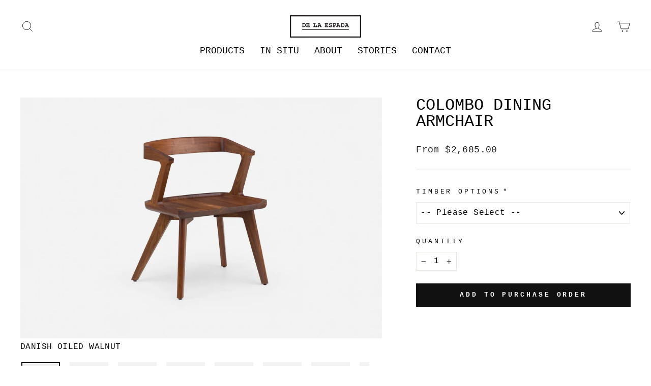

--- FILE ---
content_type: text/html; charset=utf-8
request_url: https://au.delaespada.com/collections/all/products/343-colombo-dining-armchair
body_size: 33499
content:















<!doctype html>
<html class="no-js" lang="en" dir="ltr">
<head>

<script>
(function(g,e,o,t,a,r,ge,tl,y,s){
g.getElementsByTagName(o)[0].insertAdjacentHTML('afterbegin','<style id="georedirect1618934436310style">body{opacity:0.0 !important;}</style>');
s=function(){g.getElementById('georedirect1618934436310style').innerHTML='body{opacity:1.0 !important;}';};
t=g.getElementsByTagName(o)[0];y=g.createElement(e);y.async=true;
y.src='https://g10498469755.co/gr?id=-MYk-ke0s8UDsS6LCUGm&refurl='+g.referrer+'&winurl='+encodeURIComponent(window.location);
t.parentNode.insertBefore(y,t);y.onerror=function(){s()};
georedirect1618934436310loaded=function(redirect){var to=0;if(redirect){to=5000};
setTimeout(function(){s();},to)};
})(document,'script','head');
</script>



  <meta charset="utf-8">
  <meta http-equiv="X-UA-Compatible" content="IE=edge,chrome=1">
  <meta name="viewport" content="width=device-width,initial-scale=1">
  <meta name="theme-color" content="#111111">
  <link rel="canonical" href="https://au.delaespada.com/products/343-colombo-dining-armchair">
  <link rel="preconnect" href="https://cdn.shopify.com" crossorigin>
  <link rel="preconnect" href="https://fonts.shopifycdn.com" crossorigin>
  <link rel="dns-prefetch" href="https://productreviews.shopifycdn.com">
  <link rel="dns-prefetch" href="https://ajax.googleapis.com">
  <link rel="dns-prefetch" href="https://maps.googleapis.com">
  <link rel="dns-prefetch" href="https://maps.gstatic.com"><link rel="shortcut icon" href="//au.delaespada.com/cdn/shop/files/DLE_D_black_32px_32x32.png?v=1618940238" type="image/png" /><title>COLOMBO DINING ARMCHAIR
&ndash; De La Espada AU
</title>
<meta name="description" content="This sculptural armchair uses generous planks of premium timber and complex joinery to achieve the unique contours of the seat and the floating armrest. The carved form showcases the natural colour and grain of the wood. SIZE W56 × D47 × H79 cm, seat height 45 cm W22 1/8 × D18 1/2 × H31 1/8 ”, seat height 17 5/7 ”"><meta property="og:site_name" content="De La Espada AU">
  <meta property="og:url" content="https://au.delaespada.com/products/343-colombo-dining-armchair">
  <meta property="og:title" content="COLOMBO DINING ARMCHAIR">
  <meta property="og:type" content="product">
  <meta property="og:description" content="This sculptural armchair uses generous planks of premium timber and complex joinery to achieve the unique contours of the seat and the floating armrest. The carved form showcases the natural colour and grain of the wood. SIZE W56 × D47 × H79 cm, seat height 45 cm W22 1/8 × D18 1/2 × H31 1/8 ”, seat height 17 5/7 ”"><meta property="og:image" content="http://au.delaespada.com/cdn/shop/files/343ColomboDiningArmchairbyMatthewHiltoninDanishoiledwalnutweb.jpg?v=1751377997">
    <meta property="og:image:secure_url" content="https://au.delaespada.com/cdn/shop/files/343ColomboDiningArmchairbyMatthewHiltoninDanishoiledwalnutweb.jpg?v=1751377997">
    <meta property="og:image:width" content="2000">
    <meta property="og:image:height" content="1334"><meta name="twitter:site" content="@">
  <meta name="twitter:card" content="summary_large_image">
  <meta name="twitter:title" content="COLOMBO DINING ARMCHAIR">
  <meta name="twitter:description" content="This sculptural armchair uses generous planks of premium timber and complex joinery to achieve the unique contours of the seat and the floating armrest. The carved form showcases the natural colour and grain of the wood. SIZE W56 × D47 × H79 cm, seat height 45 cm W22 1/8 × D18 1/2 × H31 1/8 ”, seat height 17 5/7 ”">
<style data-shopify>
  

  
  
  
</style><link href="//au.delaespada.com/cdn/shop/t/44/assets/theme.css?v=181711098456026099691765761520" rel="stylesheet" type="text/css" media="all" />
<style data-shopify>:root {
    --typeHeaderPrimary: "Courier New";
    --typeHeaderFallback: Courier, monospace;
    --typeHeaderSize: 38px;
    --typeHeaderWeight: 400;
    --typeHeaderLineHeight: 1;
    --typeHeaderSpacing: 0.0em;

    --typeBasePrimary:"Courier New";
    --typeBaseFallback:Courier, monospace;
    --typeBaseSize: 16px;
    --typeBaseWeight: 400;
    --typeBaseSpacing: 0.025em;
    --typeBaseLineHeight: 1.6;
    --typeBaselineHeightMinus01: 1.5;

    --typeCollectionTitle: 18px;

    --iconWeight: 2px;
    --iconLinecaps: miter;

    
        --buttonRadius: 0;
    

    --colorGridOverlayOpacity: 0.1;
    --colorAnnouncement: #0f0f0f;
    --colorAnnouncementText: #ffffff;

    --colorBody: #ffffff;
    --colorBodyAlpha05: rgba(255, 255, 255, 0.05);
    --colorBodyDim: #f2f2f2;
    --colorBodyLightDim: #fafafa;
    --colorBodyMediumDim: #f5f5f5;


    --colorBorder: #e8e8e1;

    --colorBtnPrimary: #111111;
    --colorBtnPrimaryLight: #2b2b2b;
    --colorBtnPrimaryDim: #040404;
    --colorBtnPrimaryText: #ffffff;

    --colorCartDot: #6a6a6a;

    --colorDrawers: #ffffff;
    --colorDrawersDim: #f2f2f2;
    --colorDrawerBorder: #e8e8e1;
    --colorDrawerText: #000000;
    --colorDrawerTextDark: #000000;
    --colorDrawerButton: #111111;
    --colorDrawerButtonText: #ffffff;

    --colorFooter: #ffffff;
    --colorFooterText: #000000;
    --colorFooterTextAlpha01: #000000;

    --colorGridOverlay: #000000;
    --colorGridOverlayOpacity: 0.1;

    --colorHeaderTextAlpha01: rgba(0, 0, 0, 0.1);

    --colorHeroText: #ffffff;

    --colorSmallImageBg: #ffffff;
    --colorLargeImageBg: #0f0f0f;

    --colorImageOverlay: #000000;
    --colorImageOverlayOpacity: 0.1;
    --colorImageOverlayTextShadow: 0.2;

    --colorLink: #000000;

    --colorModalBg: rgba(230, 230, 230, 0.6);

    --colorNav: #ffffff;
    --colorNavText: #000000;

    --colorPrice: #1c1d1d;

    --colorSaleTag: #1c1d1d;
    --colorSaleTagText: #ffffff;

    --colorTextBody: #000000;
    --colorTextBodyAlpha015: rgba(0, 0, 0, 0.15);
    --colorTextBodyAlpha005: rgba(0, 0, 0, 0.05);
    --colorTextBodyAlpha008: rgba(0, 0, 0, 0.08);
    --colorTextSavings: #848484;

    --urlIcoSelect: url(//au.delaespada.com/cdn/shop/t/44/assets/ico-select.svg);
    --urlIcoSelectFooter: url(//au.delaespada.com/cdn/shop/t/44/assets/ico-select-footer.svg);
    --urlIcoSelectWhite: url(//au.delaespada.com/cdn/shop/t/44/assets/ico-select-white.svg);

    --grid-gutter: 17px;
    --drawer-gutter: 20px;

    --sizeChartMargin: 25px 0;
    --sizeChartIconMargin: 5px;

    --newsletterReminderPadding: 40px;

    /*Shop Pay Installments*/
    --color-body-text: #000000;
    --color-body: #ffffff;
    --color-bg: #ffffff;
    }

    .placeholder-content {
    background-image: linear-gradient(100deg, #ffffff 40%, #f7f7f7 63%, #ffffff 79%);
    }</style><script>
    document.documentElement.className = document.documentElement.className.replace('no-js', 'js');

    window.theme = window.theme || {};
    theme.routes = {
      home: "/",
      cart: "/cart.js",
      cartPage: "/cart",
      cartAdd: "/cart/add.js",
      cartChange: "/cart/change.js",
      search: "/search",
      predictiveSearch: "/search/suggest"
    };
    theme.strings = {
      soldOut: "Sold Out",
      unavailable: "Unavailable",
      inStockLabel: "{{ count }} items in stock.",
      oneStockLabel: "Low stock - [count] item left",
      otherStockLabel: "Low stock - [count] items left",
      willNotShipUntil: "Will not ship until [date]",
      willBeInStockAfter: "Will be in stock after [date]",
      waitingForStock: "Inventory on the way",
      savePrice: "Save [saved_amount]",
      cartEmpty: "Your Purchase Order contains no items.",
      cartTermsConfirmation: "You must agree with the terms and conditions of sales to submit your Purchase Order",
      searchCollections: "Collections",
      searchPages: "Pages",
      searchArticles: "Articles",
      productFrom: "from ",
      maxQuantity: "You can only have [quantity] of [title] in your cart."
    };
    theme.settings = {
      cartType: "page",
      isCustomerTemplate: false,
      moneyFormat: "${{amount}}",
      saveType: "dollar",
      productImageSize: "natural",
      productImageCover: true,
      predictiveSearch: true,
      predictiveSearchType: null,
      predictiveSearchVendor: false,
      predictiveSearchPrice: false,
      quickView: false,
      themeName: 'Impulse',
      themeVersion: "8.0.0"
    };
  </script>

  
  <script>window.performance && window.performance.mark && window.performance.mark('shopify.content_for_header.start');</script><meta id="shopify-digital-wallet" name="shopify-digital-wallet" content="/55145529494/digital_wallets/dialog">
<link rel="alternate" type="application/json+oembed" href="https://au.delaespada.com/products/343-colombo-dining-armchair.oembed">
<script async="async" src="/checkouts/internal/preloads.js?locale=en-AU"></script>
<script id="shopify-features" type="application/json">{"accessToken":"394c9b5f469285e7c26db9d4f30bb73e","betas":["rich-media-storefront-analytics"],"domain":"au.delaespada.com","predictiveSearch":true,"shopId":55145529494,"locale":"en"}</script>
<script>var Shopify = Shopify || {};
Shopify.shop = "de-la-espada-au.myshopify.com";
Shopify.locale = "en";
Shopify.currency = {"active":"AUD","rate":"1.0"};
Shopify.country = "AU";
Shopify.theme = {"name":"DLE Impulse OS2.0 + IP GEO CODE","id":190834606405,"schema_name":"Impulse","schema_version":"8.0.0","theme_store_id":null,"role":"main"};
Shopify.theme.handle = "null";
Shopify.theme.style = {"id":null,"handle":null};
Shopify.cdnHost = "au.delaespada.com/cdn";
Shopify.routes = Shopify.routes || {};
Shopify.routes.root = "/";</script>
<script type="module">!function(o){(o.Shopify=o.Shopify||{}).modules=!0}(window);</script>
<script>!function(o){function n(){var o=[];function n(){o.push(Array.prototype.slice.apply(arguments))}return n.q=o,n}var t=o.Shopify=o.Shopify||{};t.loadFeatures=n(),t.autoloadFeatures=n()}(window);</script>
<script id="shop-js-analytics" type="application/json">{"pageType":"product"}</script>
<script defer="defer" async type="module" src="//au.delaespada.com/cdn/shopifycloud/shop-js/modules/v2/client.init-shop-cart-sync_BT-GjEfc.en.esm.js"></script>
<script defer="defer" async type="module" src="//au.delaespada.com/cdn/shopifycloud/shop-js/modules/v2/chunk.common_D58fp_Oc.esm.js"></script>
<script defer="defer" async type="module" src="//au.delaespada.com/cdn/shopifycloud/shop-js/modules/v2/chunk.modal_xMitdFEc.esm.js"></script>
<script type="module">
  await import("//au.delaespada.com/cdn/shopifycloud/shop-js/modules/v2/client.init-shop-cart-sync_BT-GjEfc.en.esm.js");
await import("//au.delaespada.com/cdn/shopifycloud/shop-js/modules/v2/chunk.common_D58fp_Oc.esm.js");
await import("//au.delaespada.com/cdn/shopifycloud/shop-js/modules/v2/chunk.modal_xMitdFEc.esm.js");

  window.Shopify.SignInWithShop?.initShopCartSync?.({"fedCMEnabled":true,"windoidEnabled":true});

</script>
<script>(function() {
  var isLoaded = false;
  function asyncLoad() {
    if (isLoaded) return;
    isLoaded = true;
    var urls = ["https:\/\/na.shgcdn3.com\/collector.js?shop=de-la-espada-au.myshopify.com","https:\/\/node1.itoris.com\/dpo\/storefront\/include.js?shop=de-la-espada-au.myshopify.com"];
    for (var i = 0; i < urls.length; i++) {
      var s = document.createElement('script');
      s.type = 'text/javascript';
      s.async = true;
      s.src = urls[i];
      var x = document.getElementsByTagName('script')[0];
      x.parentNode.insertBefore(s, x);
    }
  };
  if(window.attachEvent) {
    window.attachEvent('onload', asyncLoad);
  } else {
    window.addEventListener('load', asyncLoad, false);
  }
})();</script>
<script id="__st">var __st={"a":55145529494,"offset":0,"reqid":"4cc2f2fe-53fd-4a80-8473-f7643f8164e1-1769306684","pageurl":"au.delaespada.com\/collections\/all\/products\/343-colombo-dining-armchair","u":"3f1ad319cd9b","p":"product","rtyp":"product","rid":6597399511190};</script>
<script>window.ShopifyPaypalV4VisibilityTracking = true;</script>
<script id="captcha-bootstrap">!function(){'use strict';const t='contact',e='account',n='new_comment',o=[[t,t],['blogs',n],['comments',n],[t,'customer']],c=[[e,'customer_login'],[e,'guest_login'],[e,'recover_customer_password'],[e,'create_customer']],r=t=>t.map((([t,e])=>`form[action*='/${t}']:not([data-nocaptcha='true']) input[name='form_type'][value='${e}']`)).join(','),a=t=>()=>t?[...document.querySelectorAll(t)].map((t=>t.form)):[];function s(){const t=[...o],e=r(t);return a(e)}const i='password',u='form_key',d=['recaptcha-v3-token','g-recaptcha-response','h-captcha-response',i],f=()=>{try{return window.sessionStorage}catch{return}},m='__shopify_v',_=t=>t.elements[u];function p(t,e,n=!1){try{const o=window.sessionStorage,c=JSON.parse(o.getItem(e)),{data:r}=function(t){const{data:e,action:n}=t;return t[m]||n?{data:e,action:n}:{data:t,action:n}}(c);for(const[e,n]of Object.entries(r))t.elements[e]&&(t.elements[e].value=n);n&&o.removeItem(e)}catch(o){console.error('form repopulation failed',{error:o})}}const l='form_type',E='cptcha';function T(t){t.dataset[E]=!0}const w=window,h=w.document,L='Shopify',v='ce_forms',y='captcha';let A=!1;((t,e)=>{const n=(g='f06e6c50-85a8-45c8-87d0-21a2b65856fe',I='https://cdn.shopify.com/shopifycloud/storefront-forms-hcaptcha/ce_storefront_forms_captcha_hcaptcha.v1.5.2.iife.js',D={infoText:'Protected by hCaptcha',privacyText:'Privacy',termsText:'Terms'},(t,e,n)=>{const o=w[L][v],c=o.bindForm;if(c)return c(t,g,e,D).then(n);var r;o.q.push([[t,g,e,D],n]),r=I,A||(h.body.append(Object.assign(h.createElement('script'),{id:'captcha-provider',async:!0,src:r})),A=!0)});var g,I,D;w[L]=w[L]||{},w[L][v]=w[L][v]||{},w[L][v].q=[],w[L][y]=w[L][y]||{},w[L][y].protect=function(t,e){n(t,void 0,e),T(t)},Object.freeze(w[L][y]),function(t,e,n,w,h,L){const[v,y,A,g]=function(t,e,n){const i=e?o:[],u=t?c:[],d=[...i,...u],f=r(d),m=r(i),_=r(d.filter((([t,e])=>n.includes(e))));return[a(f),a(m),a(_),s()]}(w,h,L),I=t=>{const e=t.target;return e instanceof HTMLFormElement?e:e&&e.form},D=t=>v().includes(t);t.addEventListener('submit',(t=>{const e=I(t);if(!e)return;const n=D(e)&&!e.dataset.hcaptchaBound&&!e.dataset.recaptchaBound,o=_(e),c=g().includes(e)&&(!o||!o.value);(n||c)&&t.preventDefault(),c&&!n&&(function(t){try{if(!f())return;!function(t){const e=f();if(!e)return;const n=_(t);if(!n)return;const o=n.value;o&&e.removeItem(o)}(t);const e=Array.from(Array(32),(()=>Math.random().toString(36)[2])).join('');!function(t,e){_(t)||t.append(Object.assign(document.createElement('input'),{type:'hidden',name:u})),t.elements[u].value=e}(t,e),function(t,e){const n=f();if(!n)return;const o=[...t.querySelectorAll(`input[type='${i}']`)].map((({name:t})=>t)),c=[...d,...o],r={};for(const[a,s]of new FormData(t).entries())c.includes(a)||(r[a]=s);n.setItem(e,JSON.stringify({[m]:1,action:t.action,data:r}))}(t,e)}catch(e){console.error('failed to persist form',e)}}(e),e.submit())}));const S=(t,e)=>{t&&!t.dataset[E]&&(n(t,e.some((e=>e===t))),T(t))};for(const o of['focusin','change'])t.addEventListener(o,(t=>{const e=I(t);D(e)&&S(e,y())}));const B=e.get('form_key'),M=e.get(l),P=B&&M;t.addEventListener('DOMContentLoaded',(()=>{const t=y();if(P)for(const e of t)e.elements[l].value===M&&p(e,B);[...new Set([...A(),...v().filter((t=>'true'===t.dataset.shopifyCaptcha))])].forEach((e=>S(e,t)))}))}(h,new URLSearchParams(w.location.search),n,t,e,['guest_login'])})(!0,!1)}();</script>
<script integrity="sha256-4kQ18oKyAcykRKYeNunJcIwy7WH5gtpwJnB7kiuLZ1E=" data-source-attribution="shopify.loadfeatures" defer="defer" src="//au.delaespada.com/cdn/shopifycloud/storefront/assets/storefront/load_feature-a0a9edcb.js" crossorigin="anonymous"></script>
<script data-source-attribution="shopify.dynamic_checkout.dynamic.init">var Shopify=Shopify||{};Shopify.PaymentButton=Shopify.PaymentButton||{isStorefrontPortableWallets:!0,init:function(){window.Shopify.PaymentButton.init=function(){};var t=document.createElement("script");t.src="https://au.delaespada.com/cdn/shopifycloud/portable-wallets/latest/portable-wallets.en.js",t.type="module",document.head.appendChild(t)}};
</script>
<script data-source-attribution="shopify.dynamic_checkout.buyer_consent">
  function portableWalletsHideBuyerConsent(e){var t=document.getElementById("shopify-buyer-consent"),n=document.getElementById("shopify-subscription-policy-button");t&&n&&(t.classList.add("hidden"),t.setAttribute("aria-hidden","true"),n.removeEventListener("click",e))}function portableWalletsShowBuyerConsent(e){var t=document.getElementById("shopify-buyer-consent"),n=document.getElementById("shopify-subscription-policy-button");t&&n&&(t.classList.remove("hidden"),t.removeAttribute("aria-hidden"),n.addEventListener("click",e))}window.Shopify?.PaymentButton&&(window.Shopify.PaymentButton.hideBuyerConsent=portableWalletsHideBuyerConsent,window.Shopify.PaymentButton.showBuyerConsent=portableWalletsShowBuyerConsent);
</script>
<script data-source-attribution="shopify.dynamic_checkout.cart.bootstrap">document.addEventListener("DOMContentLoaded",(function(){function t(){return document.querySelector("shopify-accelerated-checkout-cart, shopify-accelerated-checkout")}if(t())Shopify.PaymentButton.init();else{new MutationObserver((function(e,n){t()&&(Shopify.PaymentButton.init(),n.disconnect())})).observe(document.body,{childList:!0,subtree:!0})}}));
</script>

<script>window.performance && window.performance.mark && window.performance.mark('shopify.content_for_header.end');</script>
  





  <script type="text/javascript">
    
      window.__shgMoneyFormat = window.__shgMoneyFormat || {"AUD":{"currency":"AUD","currency_symbol":"$","currency_symbol_location":"left","decimal_places":2,"decimal_separator":".","thousands_separator":","}};
    
    window.__shgCurrentCurrencyCode = window.__shgCurrentCurrencyCode || {
      currency: "AUD",
      currency_symbol: "$",
      decimal_separator: ".",
      thousands_separator: ",",
      decimal_places: 2,
      currency_symbol_location: "left"
    };
  </script>




  <script src="//au.delaespada.com/cdn/shop/t/44/assets/vendor-scripts-v11.js" defer="defer"></script><script src="//au.delaespada.com/cdn/shop/t/44/assets/theme.js?v=176051362439875453311764781864" defer="defer"></script>

  

<script type="text/javascript">
  
    window.SHG_CUSTOMER = null;
  
</script>







<link href="https://monorail-edge.shopifysvc.com" rel="dns-prefetch">
<script>(function(){if ("sendBeacon" in navigator && "performance" in window) {try {var session_token_from_headers = performance.getEntriesByType('navigation')[0].serverTiming.find(x => x.name == '_s').description;} catch {var session_token_from_headers = undefined;}var session_cookie_matches = document.cookie.match(/_shopify_s=([^;]*)/);var session_token_from_cookie = session_cookie_matches && session_cookie_matches.length === 2 ? session_cookie_matches[1] : "";var session_token = session_token_from_headers || session_token_from_cookie || "";function handle_abandonment_event(e) {var entries = performance.getEntries().filter(function(entry) {return /monorail-edge.shopifysvc.com/.test(entry.name);});if (!window.abandonment_tracked && entries.length === 0) {window.abandonment_tracked = true;var currentMs = Date.now();var navigation_start = performance.timing.navigationStart;var payload = {shop_id: 55145529494,url: window.location.href,navigation_start,duration: currentMs - navigation_start,session_token,page_type: "product"};window.navigator.sendBeacon("https://monorail-edge.shopifysvc.com/v1/produce", JSON.stringify({schema_id: "online_store_buyer_site_abandonment/1.1",payload: payload,metadata: {event_created_at_ms: currentMs,event_sent_at_ms: currentMs}}));}}window.addEventListener('pagehide', handle_abandonment_event);}}());</script>
<script id="web-pixels-manager-setup">(function e(e,d,r,n,o){if(void 0===o&&(o={}),!Boolean(null===(a=null===(i=window.Shopify)||void 0===i?void 0:i.analytics)||void 0===a?void 0:a.replayQueue)){var i,a;window.Shopify=window.Shopify||{};var t=window.Shopify;t.analytics=t.analytics||{};var s=t.analytics;s.replayQueue=[],s.publish=function(e,d,r){return s.replayQueue.push([e,d,r]),!0};try{self.performance.mark("wpm:start")}catch(e){}var l=function(){var e={modern:/Edge?\/(1{2}[4-9]|1[2-9]\d|[2-9]\d{2}|\d{4,})\.\d+(\.\d+|)|Firefox\/(1{2}[4-9]|1[2-9]\d|[2-9]\d{2}|\d{4,})\.\d+(\.\d+|)|Chrom(ium|e)\/(9{2}|\d{3,})\.\d+(\.\d+|)|(Maci|X1{2}).+ Version\/(15\.\d+|(1[6-9]|[2-9]\d|\d{3,})\.\d+)([,.]\d+|)( \(\w+\)|)( Mobile\/\w+|) Safari\/|Chrome.+OPR\/(9{2}|\d{3,})\.\d+\.\d+|(CPU[ +]OS|iPhone[ +]OS|CPU[ +]iPhone|CPU IPhone OS|CPU iPad OS)[ +]+(15[._]\d+|(1[6-9]|[2-9]\d|\d{3,})[._]\d+)([._]\d+|)|Android:?[ /-](13[3-9]|1[4-9]\d|[2-9]\d{2}|\d{4,})(\.\d+|)(\.\d+|)|Android.+Firefox\/(13[5-9]|1[4-9]\d|[2-9]\d{2}|\d{4,})\.\d+(\.\d+|)|Android.+Chrom(ium|e)\/(13[3-9]|1[4-9]\d|[2-9]\d{2}|\d{4,})\.\d+(\.\d+|)|SamsungBrowser\/([2-9]\d|\d{3,})\.\d+/,legacy:/Edge?\/(1[6-9]|[2-9]\d|\d{3,})\.\d+(\.\d+|)|Firefox\/(5[4-9]|[6-9]\d|\d{3,})\.\d+(\.\d+|)|Chrom(ium|e)\/(5[1-9]|[6-9]\d|\d{3,})\.\d+(\.\d+|)([\d.]+$|.*Safari\/(?![\d.]+ Edge\/[\d.]+$))|(Maci|X1{2}).+ Version\/(10\.\d+|(1[1-9]|[2-9]\d|\d{3,})\.\d+)([,.]\d+|)( \(\w+\)|)( Mobile\/\w+|) Safari\/|Chrome.+OPR\/(3[89]|[4-9]\d|\d{3,})\.\d+\.\d+|(CPU[ +]OS|iPhone[ +]OS|CPU[ +]iPhone|CPU IPhone OS|CPU iPad OS)[ +]+(10[._]\d+|(1[1-9]|[2-9]\d|\d{3,})[._]\d+)([._]\d+|)|Android:?[ /-](13[3-9]|1[4-9]\d|[2-9]\d{2}|\d{4,})(\.\d+|)(\.\d+|)|Mobile Safari.+OPR\/([89]\d|\d{3,})\.\d+\.\d+|Android.+Firefox\/(13[5-9]|1[4-9]\d|[2-9]\d{2}|\d{4,})\.\d+(\.\d+|)|Android.+Chrom(ium|e)\/(13[3-9]|1[4-9]\d|[2-9]\d{2}|\d{4,})\.\d+(\.\d+|)|Android.+(UC? ?Browser|UCWEB|U3)[ /]?(15\.([5-9]|\d{2,})|(1[6-9]|[2-9]\d|\d{3,})\.\d+)\.\d+|SamsungBrowser\/(5\.\d+|([6-9]|\d{2,})\.\d+)|Android.+MQ{2}Browser\/(14(\.(9|\d{2,})|)|(1[5-9]|[2-9]\d|\d{3,})(\.\d+|))(\.\d+|)|K[Aa][Ii]OS\/(3\.\d+|([4-9]|\d{2,})\.\d+)(\.\d+|)/},d=e.modern,r=e.legacy,n=navigator.userAgent;return n.match(d)?"modern":n.match(r)?"legacy":"unknown"}(),u="modern"===l?"modern":"legacy",c=(null!=n?n:{modern:"",legacy:""})[u],f=function(e){return[e.baseUrl,"/wpm","/b",e.hashVersion,"modern"===e.buildTarget?"m":"l",".js"].join("")}({baseUrl:d,hashVersion:r,buildTarget:u}),m=function(e){var d=e.version,r=e.bundleTarget,n=e.surface,o=e.pageUrl,i=e.monorailEndpoint;return{emit:function(e){var a=e.status,t=e.errorMsg,s=(new Date).getTime(),l=JSON.stringify({metadata:{event_sent_at_ms:s},events:[{schema_id:"web_pixels_manager_load/3.1",payload:{version:d,bundle_target:r,page_url:o,status:a,surface:n,error_msg:t},metadata:{event_created_at_ms:s}}]});if(!i)return console&&console.warn&&console.warn("[Web Pixels Manager] No Monorail endpoint provided, skipping logging."),!1;try{return self.navigator.sendBeacon.bind(self.navigator)(i,l)}catch(e){}var u=new XMLHttpRequest;try{return u.open("POST",i,!0),u.setRequestHeader("Content-Type","text/plain"),u.send(l),!0}catch(e){return console&&console.warn&&console.warn("[Web Pixels Manager] Got an unhandled error while logging to Monorail."),!1}}}}({version:r,bundleTarget:l,surface:e.surface,pageUrl:self.location.href,monorailEndpoint:e.monorailEndpoint});try{o.browserTarget=l,function(e){var d=e.src,r=e.async,n=void 0===r||r,o=e.onload,i=e.onerror,a=e.sri,t=e.scriptDataAttributes,s=void 0===t?{}:t,l=document.createElement("script"),u=document.querySelector("head"),c=document.querySelector("body");if(l.async=n,l.src=d,a&&(l.integrity=a,l.crossOrigin="anonymous"),s)for(var f in s)if(Object.prototype.hasOwnProperty.call(s,f))try{l.dataset[f]=s[f]}catch(e){}if(o&&l.addEventListener("load",o),i&&l.addEventListener("error",i),u)u.appendChild(l);else{if(!c)throw new Error("Did not find a head or body element to append the script");c.appendChild(l)}}({src:f,async:!0,onload:function(){if(!function(){var e,d;return Boolean(null===(d=null===(e=window.Shopify)||void 0===e?void 0:e.analytics)||void 0===d?void 0:d.initialized)}()){var d=window.webPixelsManager.init(e)||void 0;if(d){var r=window.Shopify.analytics;r.replayQueue.forEach((function(e){var r=e[0],n=e[1],o=e[2];d.publishCustomEvent(r,n,o)})),r.replayQueue=[],r.publish=d.publishCustomEvent,r.visitor=d.visitor,r.initialized=!0}}},onerror:function(){return m.emit({status:"failed",errorMsg:"".concat(f," has failed to load")})},sri:function(e){var d=/^sha384-[A-Za-z0-9+/=]+$/;return"string"==typeof e&&d.test(e)}(c)?c:"",scriptDataAttributes:o}),m.emit({status:"loading"})}catch(e){m.emit({status:"failed",errorMsg:(null==e?void 0:e.message)||"Unknown error"})}}})({shopId: 55145529494,storefrontBaseUrl: "https://au.delaespada.com",extensionsBaseUrl: "https://extensions.shopifycdn.com/cdn/shopifycloud/web-pixels-manager",monorailEndpoint: "https://monorail-edge.shopifysvc.com/unstable/produce_batch",surface: "storefront-renderer",enabledBetaFlags: ["2dca8a86"],webPixelsConfigList: [{"id":"885883205","configuration":"{\"config\":\"{\\\"pixel_id\\\":\\\"G-4GL2D3XHVP\\\",\\\"gtag_events\\\":[{\\\"type\\\":\\\"purchase\\\",\\\"action_label\\\":\\\"G-4GL2D3XHVP\\\"},{\\\"type\\\":\\\"page_view\\\",\\\"action_label\\\":\\\"G-4GL2D3XHVP\\\"},{\\\"type\\\":\\\"view_item\\\",\\\"action_label\\\":\\\"G-4GL2D3XHVP\\\"},{\\\"type\\\":\\\"search\\\",\\\"action_label\\\":\\\"G-4GL2D3XHVP\\\"},{\\\"type\\\":\\\"add_to_cart\\\",\\\"action_label\\\":\\\"G-4GL2D3XHVP\\\"},{\\\"type\\\":\\\"begin_checkout\\\",\\\"action_label\\\":\\\"G-4GL2D3XHVP\\\"},{\\\"type\\\":\\\"add_payment_info\\\",\\\"action_label\\\":\\\"G-4GL2D3XHVP\\\"}],\\\"enable_monitoring_mode\\\":false}\"}","eventPayloadVersion":"v1","runtimeContext":"OPEN","scriptVersion":"b2a88bafab3e21179ed38636efcd8a93","type":"APP","apiClientId":1780363,"privacyPurposes":[],"dataSharingAdjustments":{"protectedCustomerApprovalScopes":["read_customer_address","read_customer_email","read_customer_name","read_customer_personal_data","read_customer_phone"]}},{"id":"shopify-app-pixel","configuration":"{}","eventPayloadVersion":"v1","runtimeContext":"STRICT","scriptVersion":"0450","apiClientId":"shopify-pixel","type":"APP","privacyPurposes":["ANALYTICS","MARKETING"]},{"id":"shopify-custom-pixel","eventPayloadVersion":"v1","runtimeContext":"LAX","scriptVersion":"0450","apiClientId":"shopify-pixel","type":"CUSTOM","privacyPurposes":["ANALYTICS","MARKETING"]}],isMerchantRequest: false,initData: {"shop":{"name":"De La Espada AU","paymentSettings":{"currencyCode":"AUD"},"myshopifyDomain":"de-la-espada-au.myshopify.com","countryCode":"PT","storefrontUrl":"https:\/\/au.delaespada.com"},"customer":null,"cart":null,"checkout":null,"productVariants":[{"price":{"amount":3780.0,"currencyCode":"AUD"},"product":{"title":"COLOMBO DINING ARMCHAIR","vendor":"De La Espada","id":"6597399511190","untranslatedTitle":"COLOMBO DINING ARMCHAIR","url":"\/products\/343-colombo-dining-armchair","type":"DINING CHAIRS"},"id":"39433178611862","image":{"src":"\/\/au.delaespada.com\/cdn\/shop\/files\/343ColomboDiningArmchairbyMatthewHiltoninDanishoiledwalnutweb.jpg?v=1751377997"},"sku":"343","title":"Default Title","untranslatedTitle":"Default Title"}],"purchasingCompany":null},},"https://au.delaespada.com/cdn","fcfee988w5aeb613cpc8e4bc33m6693e112",{"modern":"","legacy":""},{"shopId":"55145529494","storefrontBaseUrl":"https:\/\/au.delaespada.com","extensionBaseUrl":"https:\/\/extensions.shopifycdn.com\/cdn\/shopifycloud\/web-pixels-manager","surface":"storefront-renderer","enabledBetaFlags":"[\"2dca8a86\"]","isMerchantRequest":"false","hashVersion":"fcfee988w5aeb613cpc8e4bc33m6693e112","publish":"custom","events":"[[\"page_viewed\",{}],[\"product_viewed\",{\"productVariant\":{\"price\":{\"amount\":3780.0,\"currencyCode\":\"AUD\"},\"product\":{\"title\":\"COLOMBO DINING ARMCHAIR\",\"vendor\":\"De La Espada\",\"id\":\"6597399511190\",\"untranslatedTitle\":\"COLOMBO DINING ARMCHAIR\",\"url\":\"\/products\/343-colombo-dining-armchair\",\"type\":\"DINING CHAIRS\"},\"id\":\"39433178611862\",\"image\":{\"src\":\"\/\/au.delaespada.com\/cdn\/shop\/files\/343ColomboDiningArmchairbyMatthewHiltoninDanishoiledwalnutweb.jpg?v=1751377997\"},\"sku\":\"343\",\"title\":\"Default Title\",\"untranslatedTitle\":\"Default Title\"}}]]"});</script><script>
  window.ShopifyAnalytics = window.ShopifyAnalytics || {};
  window.ShopifyAnalytics.meta = window.ShopifyAnalytics.meta || {};
  window.ShopifyAnalytics.meta.currency = 'AUD';
  var meta = {"product":{"id":6597399511190,"gid":"gid:\/\/shopify\/Product\/6597399511190","vendor":"De La Espada","type":"DINING CHAIRS","handle":"343-colombo-dining-armchair","variants":[{"id":39433178611862,"price":378000,"name":"COLOMBO DINING ARMCHAIR","public_title":null,"sku":"343"}],"remote":false},"page":{"pageType":"product","resourceType":"product","resourceId":6597399511190,"requestId":"4cc2f2fe-53fd-4a80-8473-f7643f8164e1-1769306684"}};
  for (var attr in meta) {
    window.ShopifyAnalytics.meta[attr] = meta[attr];
  }
</script>
<script class="analytics">
  (function () {
    var customDocumentWrite = function(content) {
      var jquery = null;

      if (window.jQuery) {
        jquery = window.jQuery;
      } else if (window.Checkout && window.Checkout.$) {
        jquery = window.Checkout.$;
      }

      if (jquery) {
        jquery('body').append(content);
      }
    };

    var hasLoggedConversion = function(token) {
      if (token) {
        return document.cookie.indexOf('loggedConversion=' + token) !== -1;
      }
      return false;
    }

    var setCookieIfConversion = function(token) {
      if (token) {
        var twoMonthsFromNow = new Date(Date.now());
        twoMonthsFromNow.setMonth(twoMonthsFromNow.getMonth() + 2);

        document.cookie = 'loggedConversion=' + token + '; expires=' + twoMonthsFromNow;
      }
    }

    var trekkie = window.ShopifyAnalytics.lib = window.trekkie = window.trekkie || [];
    if (trekkie.integrations) {
      return;
    }
    trekkie.methods = [
      'identify',
      'page',
      'ready',
      'track',
      'trackForm',
      'trackLink'
    ];
    trekkie.factory = function(method) {
      return function() {
        var args = Array.prototype.slice.call(arguments);
        args.unshift(method);
        trekkie.push(args);
        return trekkie;
      };
    };
    for (var i = 0; i < trekkie.methods.length; i++) {
      var key = trekkie.methods[i];
      trekkie[key] = trekkie.factory(key);
    }
    trekkie.load = function(config) {
      trekkie.config = config || {};
      trekkie.config.initialDocumentCookie = document.cookie;
      var first = document.getElementsByTagName('script')[0];
      var script = document.createElement('script');
      script.type = 'text/javascript';
      script.onerror = function(e) {
        var scriptFallback = document.createElement('script');
        scriptFallback.type = 'text/javascript';
        scriptFallback.onerror = function(error) {
                var Monorail = {
      produce: function produce(monorailDomain, schemaId, payload) {
        var currentMs = new Date().getTime();
        var event = {
          schema_id: schemaId,
          payload: payload,
          metadata: {
            event_created_at_ms: currentMs,
            event_sent_at_ms: currentMs
          }
        };
        return Monorail.sendRequest("https://" + monorailDomain + "/v1/produce", JSON.stringify(event));
      },
      sendRequest: function sendRequest(endpointUrl, payload) {
        // Try the sendBeacon API
        if (window && window.navigator && typeof window.navigator.sendBeacon === 'function' && typeof window.Blob === 'function' && !Monorail.isIos12()) {
          var blobData = new window.Blob([payload], {
            type: 'text/plain'
          });

          if (window.navigator.sendBeacon(endpointUrl, blobData)) {
            return true;
          } // sendBeacon was not successful

        } // XHR beacon

        var xhr = new XMLHttpRequest();

        try {
          xhr.open('POST', endpointUrl);
          xhr.setRequestHeader('Content-Type', 'text/plain');
          xhr.send(payload);
        } catch (e) {
          console.log(e);
        }

        return false;
      },
      isIos12: function isIos12() {
        return window.navigator.userAgent.lastIndexOf('iPhone; CPU iPhone OS 12_') !== -1 || window.navigator.userAgent.lastIndexOf('iPad; CPU OS 12_') !== -1;
      }
    };
    Monorail.produce('monorail-edge.shopifysvc.com',
      'trekkie_storefront_load_errors/1.1',
      {shop_id: 55145529494,
      theme_id: 190834606405,
      app_name: "storefront",
      context_url: window.location.href,
      source_url: "//au.delaespada.com/cdn/s/trekkie.storefront.8d95595f799fbf7e1d32231b9a28fd43b70c67d3.min.js"});

        };
        scriptFallback.async = true;
        scriptFallback.src = '//au.delaespada.com/cdn/s/trekkie.storefront.8d95595f799fbf7e1d32231b9a28fd43b70c67d3.min.js';
        first.parentNode.insertBefore(scriptFallback, first);
      };
      script.async = true;
      script.src = '//au.delaespada.com/cdn/s/trekkie.storefront.8d95595f799fbf7e1d32231b9a28fd43b70c67d3.min.js';
      first.parentNode.insertBefore(script, first);
    };
    trekkie.load(
      {"Trekkie":{"appName":"storefront","development":false,"defaultAttributes":{"shopId":55145529494,"isMerchantRequest":null,"themeId":190834606405,"themeCityHash":"2365771984601651089","contentLanguage":"en","currency":"AUD","eventMetadataId":"e310005c-57c5-4ac5-add8-4fe8b0f0c64e"},"isServerSideCookieWritingEnabled":true,"monorailRegion":"shop_domain","enabledBetaFlags":["65f19447"]},"Session Attribution":{},"S2S":{"facebookCapiEnabled":false,"source":"trekkie-storefront-renderer","apiClientId":580111}}
    );

    var loaded = false;
    trekkie.ready(function() {
      if (loaded) return;
      loaded = true;

      window.ShopifyAnalytics.lib = window.trekkie;

      var originalDocumentWrite = document.write;
      document.write = customDocumentWrite;
      try { window.ShopifyAnalytics.merchantGoogleAnalytics.call(this); } catch(error) {};
      document.write = originalDocumentWrite;

      window.ShopifyAnalytics.lib.page(null,{"pageType":"product","resourceType":"product","resourceId":6597399511190,"requestId":"4cc2f2fe-53fd-4a80-8473-f7643f8164e1-1769306684","shopifyEmitted":true});

      var match = window.location.pathname.match(/checkouts\/(.+)\/(thank_you|post_purchase)/)
      var token = match? match[1]: undefined;
      if (!hasLoggedConversion(token)) {
        setCookieIfConversion(token);
        window.ShopifyAnalytics.lib.track("Viewed Product",{"currency":"AUD","variantId":39433178611862,"productId":6597399511190,"productGid":"gid:\/\/shopify\/Product\/6597399511190","name":"COLOMBO DINING ARMCHAIR","price":"3780.00","sku":"343","brand":"De La Espada","variant":null,"category":"DINING CHAIRS","nonInteraction":true,"remote":false},undefined,undefined,{"shopifyEmitted":true});
      window.ShopifyAnalytics.lib.track("monorail:\/\/trekkie_storefront_viewed_product\/1.1",{"currency":"AUD","variantId":39433178611862,"productId":6597399511190,"productGid":"gid:\/\/shopify\/Product\/6597399511190","name":"COLOMBO DINING ARMCHAIR","price":"3780.00","sku":"343","brand":"De La Espada","variant":null,"category":"DINING CHAIRS","nonInteraction":true,"remote":false,"referer":"https:\/\/au.delaespada.com\/collections\/all\/products\/343-colombo-dining-armchair"});
      }
    });


        var eventsListenerScript = document.createElement('script');
        eventsListenerScript.async = true;
        eventsListenerScript.src = "//au.delaespada.com/cdn/shopifycloud/storefront/assets/shop_events_listener-3da45d37.js";
        document.getElementsByTagName('head')[0].appendChild(eventsListenerScript);

})();</script>
  <script>
  if (!window.ga || (window.ga && typeof window.ga !== 'function')) {
    window.ga = function ga() {
      (window.ga.q = window.ga.q || []).push(arguments);
      if (window.Shopify && window.Shopify.analytics && typeof window.Shopify.analytics.publish === 'function') {
        window.Shopify.analytics.publish("ga_stub_called", {}, {sendTo: "google_osp_migration"});
      }
      console.error("Shopify's Google Analytics stub called with:", Array.from(arguments), "\nSee https://help.shopify.com/manual/promoting-marketing/pixels/pixel-migration#google for more information.");
    };
    if (window.Shopify && window.Shopify.analytics && typeof window.Shopify.analytics.publish === 'function') {
      window.Shopify.analytics.publish("ga_stub_initialized", {}, {sendTo: "google_osp_migration"});
    }
  }
</script>
<script
  defer
  src="https://au.delaespada.com/cdn/shopifycloud/perf-kit/shopify-perf-kit-3.0.4.min.js"
  data-application="storefront-renderer"
  data-shop-id="55145529494"
  data-render-region="gcp-us-east1"
  data-page-type="product"
  data-theme-instance-id="190834606405"
  data-theme-name="Impulse"
  data-theme-version="8.0.0"
  data-monorail-region="shop_domain"
  data-resource-timing-sampling-rate="10"
  data-shs="true"
  data-shs-beacon="true"
  data-shs-export-with-fetch="true"
  data-shs-logs-sample-rate="1"
  data-shs-beacon-endpoint="https://au.delaespada.com/api/collect"
></script>
</head>

<body class="template-product" data-center-text="true" data-button_style="square" data-type_header_capitalize="true" data-type_headers_align_text="true" data-type_product_capitalize="true" data-swatch_style="round" >

  <a class="in-page-link visually-hidden skip-link" href="#MainContent">Skip to content</a>

  <div id="PageContainer" class="page-container">
    <div class="transition-body"><!-- BEGIN sections: header-group -->
<div id="shopify-section-sections--27493917327685__announcement" class="shopify-section shopify-section-group-header-group"><style></style>


</div><div id="shopify-section-sections--27493917327685__header" class="shopify-section shopify-section-group-header-group">

<div id="NavDrawer" class="drawer drawer--left">
  <div class="drawer__contents">
    <div class="drawer__fixed-header">
      <div class="drawer__header appear-animation appear-delay-1">
        <div class="h2 drawer__title"></div>
        <div class="drawer__close">
          <button type="button" class="drawer__close-button js-drawer-close">
            <svg aria-hidden="true" focusable="false" role="presentation" class="icon icon-close" viewBox="0 0 64 64"><title>icon-X</title><path d="m19 17.61 27.12 27.13m0-27.12L19 44.74"/></svg>
            <span class="icon__fallback-text">Close menu</span>
          </button>
        </div>
      </div>
    </div>
    <div class="drawer__scrollable">
      <ul class="mobile-nav mobile-nav--heading-style" role="navigation" aria-label="Primary"><li class="mobile-nav__item appear-animation appear-delay-2"><div class="mobile-nav__has-sublist"><a href="/pages/products"
                    class="mobile-nav__link mobile-nav__link--top-level"
                    id="Label-pages-products1"
                    >
                    PRODUCTS
                  </a>
                  <div class="mobile-nav__toggle">
                    <button type="button"
                      aria-controls="Linklist-pages-products1"
                      aria-labelledby="Label-pages-products1"
                      class="collapsible-trigger collapsible--auto-height"><span class="collapsible-trigger__icon collapsible-trigger__icon--open" role="presentation">
  <svg aria-hidden="true" focusable="false" role="presentation" class="icon icon--wide icon-chevron-down" viewBox="0 0 28 16"><path d="m1.57 1.59 12.76 12.77L27.1 1.59" stroke-width="2" stroke="#000" fill="none"/></svg>
</span>
</button>
                  </div></div><div id="Linklist-pages-products1"
                class="mobile-nav__sublist collapsible-content collapsible-content--all"
                >
                <div class="collapsible-content__inner">
                  <ul class="mobile-nav__sublist"><li class="mobile-nav__item">
                        <div class="mobile-nav__child-item"><a href="/collections/all"
                              class="mobile-nav__link"
                              id="Sublabel-collections-all1"
                              >
                              VIEW ALL PRODUCTS
                            </a></div></li><li class="mobile-nav__item">
                        <div class="mobile-nav__child-item"><a href="/collections"
                              class="mobile-nav__link"
                              id="Sublabel-collections2"
                              >
                              VIEW PRODUCTS BY TYPE
                            </a></div></li><li class="mobile-nav__item">
                        <div class="mobile-nav__child-item"><a href="/pages/products-in-depth"
                              class="mobile-nav__link"
                              id="Sublabel-pages-products-in-depth3"
                              >
                              PRODUCTS IN-DEPTH
                            </a></div></li><li class="mobile-nav__item">
                        <div class="mobile-nav__child-item"><a href="/pages/furniture-tailoring"
                              class="mobile-nav__link"
                              id="Sublabel-pages-furniture-tailoring4"
                              >
                              FURNITURE TAILORING
                            </a></div></li><li class="mobile-nav__item">
                        <div class="mobile-nav__child-item"><a href="/pages/ensemble-collection"
                              class="mobile-nav__link"
                              id="Sublabel-pages-ensemble-collection5"
                              >
                              LIMITED EDITIONS
                            </a></div></li><li class="mobile-nav__item">
                        <div class="mobile-nav__child-item"><a href="/pages/look-books"
                              class="mobile-nav__link"
                              id="Sublabel-pages-look-books6"
                              >
                              PUBLICATIONS
                            </a></div></li><li class="mobile-nav__item">
                        <div class="mobile-nav__child-item"><a href="/pages/ready-to-ship"
                              class="mobile-nav__link"
                              id="Sublabel-pages-ready-to-ship7"
                              >
                              QUICK SHIP
                            </a></div></li></ul>
                </div>
              </div></li><li class="mobile-nav__item appear-animation appear-delay-3"><div class="mobile-nav__has-sublist"><a href="/pages/projects"
                    class="mobile-nav__link mobile-nav__link--top-level"
                    id="Label-pages-projects2"
                    >
                    IN SITU
                  </a>
                  <div class="mobile-nav__toggle">
                    <button type="button"
                      aria-controls="Linklist-pages-projects2"
                      aria-labelledby="Label-pages-projects2"
                      class="collapsible-trigger collapsible--auto-height"><span class="collapsible-trigger__icon collapsible-trigger__icon--open" role="presentation">
  <svg aria-hidden="true" focusable="false" role="presentation" class="icon icon--wide icon-chevron-down" viewBox="0 0 28 16"><path d="m1.57 1.59 12.76 12.77L27.1 1.59" stroke-width="2" stroke="#000" fill="none"/></svg>
</span>
</button>
                  </div></div><div id="Linklist-pages-projects2"
                class="mobile-nav__sublist collapsible-content collapsible-content--all"
                >
                <div class="collapsible-content__inner">
                  <ul class="mobile-nav__sublist"><li class="mobile-nav__item">
                        <div class="mobile-nav__child-item"><a href="/pages/by-space"
                              class="mobile-nav__link"
                              id="Sublabel-pages-by-space1"
                              >
                              VIEW BY SPACE
                            </a></div></li><li class="mobile-nav__item">
                        <div class="mobile-nav__child-item"><a href="/pages/spaces-by-product-type"
                              class="mobile-nav__link"
                              id="Sublabel-pages-spaces-by-product-type2"
                              >
                              VIEW BY PRODUCT TYPE
                            </a></div></li><li class="mobile-nav__item">
                        <div class="mobile-nav__child-item"><a href="/pages/spaces-view-all"
                              class="mobile-nav__link"
                              id="Sublabel-pages-spaces-view-all3"
                              >
                              VIEW ALL SPACES
                            </a></div></li></ul>
                </div>
              </div></li><li class="mobile-nav__item appear-animation appear-delay-4"><div class="mobile-nav__has-sublist"><a href="/pages/about"
                    class="mobile-nav__link mobile-nav__link--top-level"
                    id="Label-pages-about3"
                    >
                    ABOUT
                  </a>
                  <div class="mobile-nav__toggle">
                    <button type="button"
                      aria-controls="Linklist-pages-about3"
                      aria-labelledby="Label-pages-about3"
                      class="collapsible-trigger collapsible--auto-height"><span class="collapsible-trigger__icon collapsible-trigger__icon--open" role="presentation">
  <svg aria-hidden="true" focusable="false" role="presentation" class="icon icon--wide icon-chevron-down" viewBox="0 0 28 16"><path d="m1.57 1.59 12.76 12.77L27.1 1.59" stroke-width="2" stroke="#000" fill="none"/></svg>
</span>
</button>
                  </div></div><div id="Linklist-pages-about3"
                class="mobile-nav__sublist collapsible-content collapsible-content--all"
                >
                <div class="collapsible-content__inner">
                  <ul class="mobile-nav__sublist"><li class="mobile-nav__item">
                        <div class="mobile-nav__child-item"><a href="/pages/company"
                              class="mobile-nav__link"
                              id="Sublabel-pages-company1"
                              >
                              COMPANY
                            </a></div></li><li class="mobile-nav__item">
                        <div class="mobile-nav__child-item"><a href="/pages/craft2"
                              class="mobile-nav__link"
                              id="Sublabel-pages-craft22"
                              >
                              CRAFT
                            </a></div></li><li class="mobile-nav__item">
                        <div class="mobile-nav__child-item"><a href="/pages/wood"
                              class="mobile-nav__link"
                              id="Sublabel-pages-wood3"
                              >
                              WOOD
                            </a></div></li><li class="mobile-nav__item">
                        <div class="mobile-nav__child-item"><a href="/pages/care-guide"
                              class="mobile-nav__link"
                              id="Sublabel-pages-care-guide4"
                              >
                              CARE
                            </a></div></li><li class="mobile-nav__item">
                        <div class="mobile-nav__child-item"><a href="/pages/designers"
                              class="mobile-nav__link"
                              id="Sublabel-pages-designers5"
                              >
                              DESIGNERS
                            </a></div></li><li class="mobile-nav__item">
                        <div class="mobile-nav__child-item"><a href="/pages/sustainability"
                              class="mobile-nav__link"
                              id="Sublabel-pages-sustainability6"
                              >
                              SUSTAINABILITY
                            </a></div></li><li class="mobile-nav__item">
                        <div class="mobile-nav__child-item"><a href="/pages/materials"
                              class="mobile-nav__link"
                              id="Sublabel-pages-materials7"
                              >
                              MATERIALS
                            </a></div></li></ul>
                </div>
              </div></li><li class="mobile-nav__item appear-animation appear-delay-5"><div class="mobile-nav__has-sublist"><a href="/pages/stories"
                    class="mobile-nav__link mobile-nav__link--top-level"
                    id="Label-pages-stories4"
                    >
                    STORIES
                  </a>
                  <div class="mobile-nav__toggle">
                    <button type="button"
                      aria-controls="Linklist-pages-stories4"
                      aria-labelledby="Label-pages-stories4"
                      class="collapsible-trigger collapsible--auto-height"><span class="collapsible-trigger__icon collapsible-trigger__icon--open" role="presentation">
  <svg aria-hidden="true" focusable="false" role="presentation" class="icon icon--wide icon-chevron-down" viewBox="0 0 28 16"><path d="m1.57 1.59 12.76 12.77L27.1 1.59" stroke-width="2" stroke="#000" fill="none"/></svg>
</span>
</button>
                  </div></div><div id="Linklist-pages-stories4"
                class="mobile-nav__sublist collapsible-content collapsible-content--all"
                >
                <div class="collapsible-content__inner">
                  <ul class="mobile-nav__sublist"><li class="mobile-nav__item">
                        <div class="mobile-nav__child-item"><a href="/pages/events"
                              class="mobile-nav__link"
                              id="Sublabel-pages-events1"
                              >
                              EVENTS
                            </a></div></li><li class="mobile-nav__item">
                        <div class="mobile-nav__child-item"><a href="/blogs/news"
                              class="mobile-nav__link"
                              id="Sublabel-blogs-news2"
                              >
                              JOURNAL
                            </a></div></li><li class="mobile-nav__item">
                        <div class="mobile-nav__child-item"><a href="/pages/newsletter"
                              class="mobile-nav__link"
                              id="Sublabel-pages-newsletter3"
                              >
                              NEWSLETTER
                            </a></div></li><li class="mobile-nav__item">
                        <div class="mobile-nav__child-item"><a href="/pages/stories-film"
                              class="mobile-nav__link"
                              id="Sublabel-pages-stories-film4"
                              >
                              FILM
                            </a></div></li><li class="mobile-nav__item">
                        <div class="mobile-nav__child-item"><a href="/pages/residencies"
                              class="mobile-nav__link"
                              id="Sublabel-pages-residencies5"
                              >
                              RESIDENCIES
                            </a></div></li><li class="mobile-nav__item">
                        <div class="mobile-nav__child-item"><a href="/blogs/podcast"
                              class="mobile-nav__link"
                              id="Sublabel-blogs-podcast6"
                              >
                              PODCAST
                            </a></div></li><li class="mobile-nav__item">
                        <div class="mobile-nav__child-item"><a href="/blogs/opinion"
                              class="mobile-nav__link"
                              id="Sublabel-blogs-opinion7"
                              >
                              OPINION
                            </a></div></li></ul>
                </div>
              </div></li><li class="mobile-nav__item appear-animation appear-delay-6"><div class="mobile-nav__has-sublist"><a href="/pages/contact"
                    class="mobile-nav__link mobile-nav__link--top-level"
                    id="Label-pages-contact5"
                    >
                    CONTACT
                  </a>
                  <div class="mobile-nav__toggle">
                    <button type="button"
                      aria-controls="Linklist-pages-contact5"
                      aria-labelledby="Label-pages-contact5"
                      class="collapsible-trigger collapsible--auto-height"><span class="collapsible-trigger__icon collapsible-trigger__icon--open" role="presentation">
  <svg aria-hidden="true" focusable="false" role="presentation" class="icon icon--wide icon-chevron-down" viewBox="0 0 28 16"><path d="m1.57 1.59 12.76 12.77L27.1 1.59" stroke-width="2" stroke="#000" fill="none"/></svg>
</span>
</button>
                  </div></div><div id="Linklist-pages-contact5"
                class="mobile-nav__sublist collapsible-content collapsible-content--all"
                >
                <div class="collapsible-content__inner">
                  <ul class="mobile-nav__sublist"><li class="mobile-nav__item">
                        <div class="mobile-nav__child-item"><a href="/pages/contact"
                              class="mobile-nav__link"
                              id="Sublabel-pages-contact1"
                              >
                              GET IN TOUCH
                            </a></div></li><li class="mobile-nav__item">
                        <div class="mobile-nav__child-item"><a href="/pages/buying-guide"
                              class="mobile-nav__link"
                              id="Sublabel-pages-buying-guide2"
                              >
                              BUYING GUIDE
                            </a></div></li><li class="mobile-nav__item">
                        <div class="mobile-nav__child-item"><a href="/pages/retailers"
                              class="mobile-nav__link"
                              id="Sublabel-pages-retailers3"
                              >
                              RETAILERS
                            </a></div></li><li class="mobile-nav__item">
                        <div class="mobile-nav__child-item"><a href="https://delaespada.presscloud.com"
                              class="mobile-nav__link"
                              id="Sublabel-https-delaespada-presscloud-com4"
                              >
                              RESOURCE LIBRARY
                            </a></div></li><li class="mobile-nav__item">
                        <div class="mobile-nav__child-item"><a href="/pages/press"
                              class="mobile-nav__link"
                              id="Sublabel-pages-press5"
                              >
                              PRESS
                            </a></div></li></ul>
                </div>
              </div></li><li class="mobile-nav__item mobile-nav__item--secondary">
            <div class="grid"><div class="grid__item one-half appear-animation appear-delay-7">
                  <a href="/account" class="mobile-nav__link">Log in
</a>
                </div></div>
          </li></ul><ul class="mobile-nav__social appear-animation appear-delay-8"><li class="mobile-nav__social-item">
            <a target="_blank" rel="noopener" href="https://www.instagram.com/delaespada/" title="De La Espada AU on Instagram">
              <svg aria-hidden="true" focusable="false" role="presentation" class="icon icon-instagram" viewBox="0 0 32 32"><title>instagram</title><path fill="#444" d="M16 3.094c4.206 0 4.7.019 6.363.094 1.538.069 2.369.325 2.925.544.738.287 1.262.625 1.813 1.175s.894 1.075 1.175 1.813c.212.556.475 1.387.544 2.925.075 1.662.094 2.156.094 6.363s-.019 4.7-.094 6.363c-.069 1.538-.325 2.369-.544 2.925-.288.738-.625 1.262-1.175 1.813s-1.075.894-1.813 1.175c-.556.212-1.387.475-2.925.544-1.663.075-2.156.094-6.363.094s-4.7-.019-6.363-.094c-1.537-.069-2.369-.325-2.925-.544-.737-.288-1.263-.625-1.813-1.175s-.894-1.075-1.175-1.813c-.212-.556-.475-1.387-.544-2.925-.075-1.663-.094-2.156-.094-6.363s.019-4.7.094-6.363c.069-1.537.325-2.369.544-2.925.287-.737.625-1.263 1.175-1.813s1.075-.894 1.813-1.175c.556-.212 1.388-.475 2.925-.544 1.662-.081 2.156-.094 6.363-.094zm0-2.838c-4.275 0-4.813.019-6.494.094-1.675.075-2.819.344-3.819.731-1.037.4-1.913.944-2.788 1.819S1.486 4.656 1.08 5.688c-.387 1-.656 2.144-.731 3.825-.075 1.675-.094 2.213-.094 6.488s.019 4.813.094 6.494c.075 1.675.344 2.819.731 3.825.4 1.038.944 1.913 1.819 2.788s1.756 1.413 2.788 1.819c1 .387 2.144.656 3.825.731s2.213.094 6.494.094 4.813-.019 6.494-.094c1.675-.075 2.819-.344 3.825-.731 1.038-.4 1.913-.944 2.788-1.819s1.413-1.756 1.819-2.788c.387-1 .656-2.144.731-3.825s.094-2.212.094-6.494-.019-4.813-.094-6.494c-.075-1.675-.344-2.819-.731-3.825-.4-1.038-.944-1.913-1.819-2.788s-1.756-1.413-2.788-1.819c-1-.387-2.144-.656-3.825-.731C20.812.275 20.275.256 16 .256z"/><path fill="#444" d="M16 7.912a8.088 8.088 0 0 0 0 16.175c4.463 0 8.087-3.625 8.087-8.088s-3.625-8.088-8.088-8.088zm0 13.338a5.25 5.25 0 1 1 0-10.5 5.25 5.25 0 1 1 0 10.5zM26.294 7.594a1.887 1.887 0 1 1-3.774.002 1.887 1.887 0 0 1 3.774-.003z"/></svg>
              <span class="icon__fallback-text">Instagram</span>
            </a>
          </li><li class="mobile-nav__social-item">
            <a target="_blank" rel="noopener" href="https://www.facebook.com/DeLaEspadaFurniture" title="De La Espada AU on Facebook">
              <svg aria-hidden="true" focusable="false" role="presentation" class="icon icon-facebook" viewBox="0 0 14222 14222"><path d="M14222 7112c0 3549.352-2600.418 6491.344-6000 7024.72V9168h1657l315-2056H8222V5778c0-562 275-1111 1159-1111h897V2917s-814-139-1592-139c-1624 0-2686 984-2686 2767v1567H4194v2056h1806v4968.72C2600.418 13603.344 0 10661.352 0 7112 0 3184.703 3183.703 1 7111 1s7111 3183.703 7111 7111Zm-8222 7025c362 57 733 86 1111 86-377.945 0-749.003-29.485-1111-86.28Zm2222 0v-.28a7107.458 7107.458 0 0 1-167.717 24.267A7407.158 7407.158 0 0 0 8222 14137Zm-167.717 23.987C7745.664 14201.89 7430.797 14223 7111 14223c319.843 0 634.675-21.479 943.283-62.013Z"/></svg>
              <span class="icon__fallback-text">Facebook</span>
            </a>
          </li><li class="mobile-nav__social-item">
            <a target="_blank" rel="noopener" href="https://www.youtube.com/channel/UCJ10utt1UDULCysa6CZAFyA" title="De La Espada AU on YouTube">
              <svg aria-hidden="true" focusable="false" role="presentation" class="icon icon-youtube" viewBox="0 0 21 20"><path fill="#444" d="M-.196 15.803q0 1.23.812 2.092t1.977.861h14.946q1.165 0 1.977-.861t.812-2.092V3.909q0-1.23-.82-2.116T17.539.907H2.593q-1.148 0-1.969.886t-.82 2.116v11.894zm7.465-2.149V6.058q0-.115.066-.18.049-.016.082-.016l.082.016 7.153 3.806q.066.066.066.164 0 .066-.066.131l-7.153 3.806q-.033.033-.066.033-.066 0-.098-.033-.066-.066-.066-.131z"/></svg>
              <span class="icon__fallback-text">YouTube</span>
            </a>
          </li><li class="mobile-nav__social-item">
            <a target="_blank" rel="noopener" href="https://www.pinterest.com/delaespada/_created/" title="De La Espada AU on Pinterest">
              <svg aria-hidden="true" focusable="false" role="presentation" class="icon icon-pinterest" viewBox="0 0 256 256"><path d="M0 128.002c0 52.414 31.518 97.442 76.619 117.239-.36-8.938-.064-19.668 2.228-29.393 2.461-10.391 16.47-69.748 16.47-69.748s-4.089-8.173-4.089-20.252c0-18.969 10.994-33.136 24.686-33.136 11.643 0 17.268 8.745 17.268 19.217 0 11.704-7.465 29.211-11.304 45.426-3.207 13.578 6.808 24.653 20.203 24.653 24.252 0 40.586-31.149 40.586-68.055 0-28.054-18.895-49.052-53.262-49.052-38.828 0-63.017 28.956-63.017 61.3 0 11.152 3.288 19.016 8.438 25.106 2.368 2.797 2.697 3.922 1.84 7.134-.614 2.355-2.024 8.025-2.608 10.272-.852 3.242-3.479 4.401-6.409 3.204-17.884-7.301-26.213-26.886-26.213-48.902 0-36.361 30.666-79.961 91.482-79.961 48.87 0 81.035 35.364 81.035 73.325 0 50.213-27.916 87.726-69.066 87.726-13.819 0-26.818-7.47-31.271-15.955 0 0-7.431 29.492-9.005 35.187-2.714 9.869-8.026 19.733-12.883 27.421a127.897 127.897 0 0 0 36.277 5.249c70.684 0 127.996-57.309 127.996-128.005C256.001 57.309 198.689 0 128.005 0 57.314 0 0 57.309 0 128.002Z"/></svg>
              <span class="icon__fallback-text">Pinterest</span>
            </a>
          </li><li class="mobile-nav__social-item">
            <a target="_blank" rel="noopener" href="https://www.linkedin.com/company/de-la-espada" title="De La Espada AU on LinkedIn">
              <svg aria-hidden="true" focusable="false" role="presentation" class="icon icon-linkedin" viewBox="0 0 24 24"><path d="M4.98 3.5C4.98 4.881 3.87 6 2.5 6S.02 4.881.02 3.5C.02 2.12 1.13 1 2.5 1s2.48 1.12 2.48 2.5zM5 8H0v16h5V8zm7.982 0H8.014v16h4.969v-8.399c0-4.67 6.029-5.052 6.029 0V24H24V13.869c0-7.88-8.922-7.593-11.018-3.714V8z"/></svg>
              <span class="icon__fallback-text">LinkedIn</span>
            </a>
          </li><li class="mobile-nav__social-item">
            <a target="_blank" rel="noopener" href="https://vimeo.com/delaespada" title="De La Espada AU on Vimeo">
              <svg aria-hidden="true" focusable="false" role="presentation" class="icon icon-vimeo" viewBox="0 0 32 32"><title>vimeo</title><path fill="#444" d="m.343 10.902 1.438 1.926q1.999-1.487 2.413-1.487 1.584 0 2.949 5.046l1.194 4.521q.828 3.132 1.292 4.814 1.804 5.046 4.534 5.046 4.339 0 10.53-8.336 6.069-7.922 6.288-12.528v-.536q0-5.606-4.485-5.752h-.341q-6.02 0-8.287 7.385 1.316-.561 2.291-.561 2.072 0 2.072 2.145 0 .268-.024.561-.146 1.731-2.047 4.729-1.95 3.144-2.901 3.144-1.267 0-2.242-4.777-.293-1.121-1.243-7.239-.414-2.632-1.536-3.9-.975-1.097-2.437-1.121-.195 0-.414.024-1.536.146-4.558 2.803-1.56 1.462-4.485 4.095z"/></svg>
              <span class="icon__fallback-text">Vimeo</span>
            </a>
          </li></ul>
    </div>
  </div>
</div>
<style>
  .site-nav__link,
  .site-nav__dropdown-link:not(.site-nav__dropdown-link--top-level) {
    font-size: 18px;
  }
  
    .site-nav__link, .mobile-nav__link--top-level {
      text-transform: uppercase;
      letter-spacing: 0.2em;
    }
    .mobile-nav__link--top-level {
      font-size: 1.1em;
    }
  

  

  
.site-header {
      box-shadow: 0 0 1px rgba(0,0,0,0.2);
    }

    .toolbar + .header-sticky-wrapper .site-header {
      border-top: 0;
    }</style>

<div data-section-id="sections--27493917327685__header" data-section-type="header"><div class="toolbar small--hide">
  <div class="page-width">
    <div class="toolbar__content"></div>

  </div>
</div>
<div class="header-sticky-wrapper">
    <div id="HeaderWrapper" class="header-wrapper"><header
        id="SiteHeader"
        class="site-header site-header--heading-style"
        data-sticky="true"
        data-overlay="false">
        <div class="page-width">
          <div
            class="header-layout header-layout--center"
            data-logo-align="center"><div class="header-item header-item--left header-item--navigation"><div class="site-nav small--hide">
                      <a href="/search" class="site-nav__link site-nav__link--icon js-search-header">
                        <svg aria-hidden="true" focusable="false" role="presentation" class="icon icon-search" viewBox="0 0 64 64"><title>icon-search</title><path d="M47.16 28.58A18.58 18.58 0 1 1 28.58 10a18.58 18.58 0 0 1 18.58 18.58ZM54 54 41.94 42"/></svg>
                        <span class="icon__fallback-text">Search</span>
                      </a>
                    </div><div class="site-nav medium-up--hide">
                  <button
                    type="button"
                    class="site-nav__link site-nav__link--icon js-drawer-open-nav"
                    aria-controls="NavDrawer">
                    <svg aria-hidden="true" focusable="false" role="presentation" class="icon icon-hamburger" viewBox="0 0 64 64"><title>icon-hamburger</title><path d="M7 15h51M7 32h43M7 49h51"/></svg>
                    <span class="icon__fallback-text">Site navigation</span>
                  </button>
                </div>
              </div><div class="header-item header-item--logo"><style data-shopify>.header-item--logo,
    .header-layout--left-center .header-item--logo,
    .header-layout--left-center .header-item--icons {
      -webkit-box-flex: 0 1 110px;
      -ms-flex: 0 1 110px;
      flex: 0 1 110px;
    }

    @media only screen and (min-width: 769px) {
      .header-item--logo,
      .header-layout--left-center .header-item--logo,
      .header-layout--left-center .header-item--icons {
        -webkit-box-flex: 0 0 140px;
        -ms-flex: 0 0 140px;
        flex: 0 0 140px;
      }
    }

    .site-header__logo a {
      width: 110px;
    }
    .is-light .site-header__logo .logo--inverted {
      width: 110px;
    }
    @media only screen and (min-width: 769px) {
      .site-header__logo a {
        width: 140px;
      }

      .is-light .site-header__logo .logo--inverted {
        width: 140px;
      }
    }</style><div class="h1 site-header__logo" itemscope itemtype="http://schema.org/Organization" >
      <a
        href="/"
        itemprop="url"
        class="site-header__logo-link logo--has-inverted"
        style="padding-top: 31.1%">

        





<image-element data-aos="image-fade-in" data-aos-offset="150">


  
<img src="//au.delaespada.com/cdn/shop/files/de-la-espada-logo.png?v=1615215362&amp;width=280" alt="" srcset="//au.delaespada.com/cdn/shop/files/de-la-espada-logo.png?v=1615215362&amp;width=140 140w, //au.delaespada.com/cdn/shop/files/de-la-espada-logo.png?v=1615215362&amp;width=280 280w" width="140" height="43.54" loading="eager" class="small--hide image-element" sizes="140px" itemprop="logo">
  


</image-element>




<image-element data-aos="image-fade-in" data-aos-offset="150">


  
<img src="//au.delaespada.com/cdn/shop/files/de-la-espada-logo.png?v=1615215362&amp;width=220" alt="" srcset="//au.delaespada.com/cdn/shop/files/de-la-espada-logo.png?v=1615215362&amp;width=110 110w, //au.delaespada.com/cdn/shop/files/de-la-espada-logo.png?v=1615215362&amp;width=220 220w" width="110" height="34.21" loading="eager" class="medium-up--hide image-element" sizes="110px">
  


</image-element>
</a><a
          href="/"
          itemprop="url"
          class="site-header__logo-link logo--inverted"
          style="padding-top: 31.1%">

          





<image-element data-aos="image-fade-in" data-aos-offset="150">


  
<img src="//au.delaespada.com/cdn/shop/files/De_La_Espada_Bold_logo_WHITE.png?v=1615810417&amp;width=280" alt="" srcset="//au.delaespada.com/cdn/shop/files/De_La_Espada_Bold_logo_WHITE.png?v=1615810417&amp;width=140 140w, //au.delaespada.com/cdn/shop/files/De_La_Espada_Bold_logo_WHITE.png?v=1615810417&amp;width=280 280w" width="140" height="43.54" loading="eager" class="small--hide image-element" sizes="140px" itemprop="logo">
  


</image-element>




<image-element data-aos="image-fade-in" data-aos-offset="150">


  
<img src="//au.delaespada.com/cdn/shop/files/De_La_Espada_Bold_logo_WHITE.png?v=1615810417&amp;width=220" alt="" srcset="//au.delaespada.com/cdn/shop/files/De_La_Espada_Bold_logo_WHITE.png?v=1615810417&amp;width=110 110w, //au.delaespada.com/cdn/shop/files/De_La_Espada_Bold_logo_WHITE.png?v=1615810417&amp;width=220 220w" width="110" height="34.21" loading="eager" class="medium-up--hide image-element" sizes="110px">
  


</image-element>
</a></div></div><div class="header-item header-item--icons"><div class="site-nav">
  <div class="site-nav__icons"><a class="site-nav__link site-nav__link--icon small--hide" href="/account">
        <svg aria-hidden="true" focusable="false" role="presentation" class="icon icon-user" viewBox="0 0 64 64"><title>account</title><path d="M35 39.84v-2.53c3.3-1.91 6-6.66 6-11.41 0-7.63 0-13.82-9-13.82s-9 6.19-9 13.82c0 4.75 2.7 9.51 6 11.41v2.53c-10.18.85-18 6-18 12.16h42c0-6.19-7.82-11.31-18-12.16Z"/></svg>
        <span class="icon__fallback-text">Log in
</span>
      </a><a href="/search" class="site-nav__link site-nav__link--icon js-search-header medium-up--hide">
        <svg aria-hidden="true" focusable="false" role="presentation" class="icon icon-search" viewBox="0 0 64 64"><title>icon-search</title><path d="M47.16 28.58A18.58 18.58 0 1 1 28.58 10a18.58 18.58 0 0 1 18.58 18.58ZM54 54 41.94 42"/></svg>
        <span class="icon__fallback-text">Search</span>
      </a><a href="/cart" class="site-nav__link site-nav__link--icon js-drawer-open-cart" aria-controls="CartDrawer" data-icon="cart">
      <span class="cart-link"><svg aria-hidden="true" focusable="false" role="presentation" class="icon icon-cart" viewBox="0 0 64 64"><path style="stroke-miterlimit:10" d="M14 17.44h46.79l-7.94 25.61H20.96l-9.65-35.1H3"/><circle cx="27" cy="53" r="2"/><circle cx="47" cy="53" r="2"/></svg><span class="icon__fallback-text">Cart</span>
        <span class="cart-link__bubble"></span>
      </span>
    </a>
  </div>
</div>
</div>
          </div><div class="text-center"><ul
  class="site-nav site-navigation small--hide"
><li class="site-nav__item site-nav__expanded-item site-nav--has-dropdown">
      
        <details
          data-hover="true"
          id="site-nav-item--1"
          class="site-nav__details"
        >
          <summary
            data-link="/pages/products"
            aria-expanded="false"
            aria-controls="site-nav-item--1"
            class="site-nav__link site-nav__link--underline site-nav__link--has-dropdown"
          >
            PRODUCTS <svg aria-hidden="true" focusable="false" role="presentation" class="icon icon--wide icon-chevron-down" viewBox="0 0 28 16"><path d="m1.57 1.59 12.76 12.77L27.1 1.59" stroke-width="2" stroke="#000" fill="none"/></svg>
          </summary>
      
<ul class="site-nav__dropdown text-left"><li class="">
                <a href="/collections/all" class="site-nav__dropdown-link site-nav__dropdown-link--second-level">
                  VIEW ALL PRODUCTS
</a></li><li class="">
                <a href="/collections" class="site-nav__dropdown-link site-nav__dropdown-link--second-level">
                  VIEW PRODUCTS BY TYPE
</a></li><li class="">
                <a href="/pages/products-in-depth" class="site-nav__dropdown-link site-nav__dropdown-link--second-level">
                  PRODUCTS IN-DEPTH
</a></li><li class="">
                <a href="/pages/furniture-tailoring" class="site-nav__dropdown-link site-nav__dropdown-link--second-level">
                  FURNITURE TAILORING
</a></li><li class="">
                <a href="/pages/ensemble-collection" class="site-nav__dropdown-link site-nav__dropdown-link--second-level">
                  LIMITED EDITIONS
</a></li><li class="">
                <a href="/pages/look-books" class="site-nav__dropdown-link site-nav__dropdown-link--second-level">
                  PUBLICATIONS
</a></li><li class="">
                <a href="/pages/ready-to-ship" class="site-nav__dropdown-link site-nav__dropdown-link--second-level">
                  QUICK SHIP
</a></li></ul>
        </details>
      
    </li><li class="site-nav__item site-nav__expanded-item site-nav--has-dropdown">
      
        <details
          data-hover="true"
          id="site-nav-item--2"
          class="site-nav__details"
        >
          <summary
            data-link="/pages/projects"
            aria-expanded="false"
            aria-controls="site-nav-item--2"
            class="site-nav__link site-nav__link--underline site-nav__link--has-dropdown"
          >
            IN SITU <svg aria-hidden="true" focusable="false" role="presentation" class="icon icon--wide icon-chevron-down" viewBox="0 0 28 16"><path d="m1.57 1.59 12.76 12.77L27.1 1.59" stroke-width="2" stroke="#000" fill="none"/></svg>
          </summary>
      
<ul class="site-nav__dropdown text-left"><li class="">
                <a href="/pages/by-space" class="site-nav__dropdown-link site-nav__dropdown-link--second-level">
                  VIEW BY SPACE
</a></li><li class="">
                <a href="/pages/spaces-by-product-type" class="site-nav__dropdown-link site-nav__dropdown-link--second-level">
                  VIEW BY PRODUCT TYPE
</a></li><li class="">
                <a href="/pages/spaces-view-all" class="site-nav__dropdown-link site-nav__dropdown-link--second-level">
                  VIEW ALL SPACES
</a></li></ul>
        </details>
      
    </li><li class="site-nav__item site-nav__expanded-item site-nav--has-dropdown">
      
        <details
          data-hover="true"
          id="site-nav-item--3"
          class="site-nav__details"
        >
          <summary
            data-link="/pages/about"
            aria-expanded="false"
            aria-controls="site-nav-item--3"
            class="site-nav__link site-nav__link--underline site-nav__link--has-dropdown"
          >
            ABOUT <svg aria-hidden="true" focusable="false" role="presentation" class="icon icon--wide icon-chevron-down" viewBox="0 0 28 16"><path d="m1.57 1.59 12.76 12.77L27.1 1.59" stroke-width="2" stroke="#000" fill="none"/></svg>
          </summary>
      
<ul class="site-nav__dropdown text-left"><li class="">
                <a href="/pages/company" class="site-nav__dropdown-link site-nav__dropdown-link--second-level">
                  COMPANY
</a></li><li class="">
                <a href="/pages/craft2" class="site-nav__dropdown-link site-nav__dropdown-link--second-level">
                  CRAFT
</a></li><li class="">
                <a href="/pages/wood" class="site-nav__dropdown-link site-nav__dropdown-link--second-level">
                  WOOD
</a></li><li class="">
                <a href="/pages/care-guide" class="site-nav__dropdown-link site-nav__dropdown-link--second-level">
                  CARE
</a></li><li class="">
                <a href="/pages/designers" class="site-nav__dropdown-link site-nav__dropdown-link--second-level">
                  DESIGNERS
</a></li><li class="">
                <a href="/pages/sustainability" class="site-nav__dropdown-link site-nav__dropdown-link--second-level">
                  SUSTAINABILITY
</a></li><li class="">
                <a href="/pages/materials" class="site-nav__dropdown-link site-nav__dropdown-link--second-level">
                  MATERIALS
</a></li></ul>
        </details>
      
    </li><li class="site-nav__item site-nav__expanded-item site-nav--has-dropdown">
      
        <details
          data-hover="true"
          id="site-nav-item--4"
          class="site-nav__details"
        >
          <summary
            data-link="/pages/stories"
            aria-expanded="false"
            aria-controls="site-nav-item--4"
            class="site-nav__link site-nav__link--underline site-nav__link--has-dropdown"
          >
            STORIES <svg aria-hidden="true" focusable="false" role="presentation" class="icon icon--wide icon-chevron-down" viewBox="0 0 28 16"><path d="m1.57 1.59 12.76 12.77L27.1 1.59" stroke-width="2" stroke="#000" fill="none"/></svg>
          </summary>
      
<ul class="site-nav__dropdown text-left"><li class="">
                <a href="/pages/events" class="site-nav__dropdown-link site-nav__dropdown-link--second-level">
                  EVENTS
</a></li><li class="">
                <a href="/blogs/news" class="site-nav__dropdown-link site-nav__dropdown-link--second-level">
                  JOURNAL
</a></li><li class="">
                <a href="/pages/newsletter" class="site-nav__dropdown-link site-nav__dropdown-link--second-level">
                  NEWSLETTER
</a></li><li class="">
                <a href="/pages/stories-film" class="site-nav__dropdown-link site-nav__dropdown-link--second-level">
                  FILM
</a></li><li class="">
                <a href="/pages/residencies" class="site-nav__dropdown-link site-nav__dropdown-link--second-level">
                  RESIDENCIES
</a></li><li class="">
                <a href="/blogs/podcast" class="site-nav__dropdown-link site-nav__dropdown-link--second-level">
                  PODCAST
</a></li><li class="">
                <a href="/blogs/opinion" class="site-nav__dropdown-link site-nav__dropdown-link--second-level">
                  OPINION
</a></li></ul>
        </details>
      
    </li><li class="site-nav__item site-nav__expanded-item site-nav--has-dropdown">
      
        <details
          data-hover="true"
          id="site-nav-item--5"
          class="site-nav__details"
        >
          <summary
            data-link="/pages/contact"
            aria-expanded="false"
            aria-controls="site-nav-item--5"
            class="site-nav__link site-nav__link--underline site-nav__link--has-dropdown"
          >
            CONTACT <svg aria-hidden="true" focusable="false" role="presentation" class="icon icon--wide icon-chevron-down" viewBox="0 0 28 16"><path d="m1.57 1.59 12.76 12.77L27.1 1.59" stroke-width="2" stroke="#000" fill="none"/></svg>
          </summary>
      
<ul class="site-nav__dropdown text-left"><li class="">
                <a href="/pages/contact" class="site-nav__dropdown-link site-nav__dropdown-link--second-level">
                  GET IN TOUCH
</a></li><li class="">
                <a href="/pages/buying-guide" class="site-nav__dropdown-link site-nav__dropdown-link--second-level">
                  BUYING GUIDE
</a></li><li class="">
                <a href="/pages/retailers" class="site-nav__dropdown-link site-nav__dropdown-link--second-level">
                  RETAILERS
</a></li><li class="">
                <a href="https://delaespada.presscloud.com" class="site-nav__dropdown-link site-nav__dropdown-link--second-level">
                  RESOURCE LIBRARY
</a></li><li class="">
                <a href="/pages/press" class="site-nav__dropdown-link site-nav__dropdown-link--second-level">
                  PRESS
</a></li></ul>
        </details>
      
    </li></ul>
</div></div>
        <div class="site-header__search-container">
          <div class="site-header__search">
            <div class="page-width">
              <predictive-search data-context="header" data-enabled="true" data-dark="false">
  <div class="predictive__screen" data-screen></div>
  <form action="/search" method="get" role="search">
    <label for="Search" class="hidden-label">Search</label>
    <div class="search__input-wrap">
      <input
        class="search__input"
        id="Search"
        type="search"
        name="q"
        value=""
        role="combobox"
        aria-expanded="false"
        aria-owns="predictive-search-results"
        aria-controls="predictive-search-results"
        aria-haspopup="listbox"
        aria-autocomplete="list"
        autocorrect="off"
        autocomplete="off"
        autocapitalize="off"
        spellcheck="false"
        placeholder="Search our store"
        tabindex="0"
      >
      <input name="options[prefix]" type="hidden" value="last">
      <button class="btn--search" type="submit">
        <svg aria-hidden="true" focusable="false" role="presentation" class="icon icon-search" viewBox="0 0 64 64"><defs><style>.cls-1{fill:none;stroke:#000;stroke-miterlimit:10;stroke-width:2px}</style></defs><path class="cls-1" d="M47.16 28.58A18.58 18.58 0 1 1 28.58 10a18.58 18.58 0 0 1 18.58 18.58zM54 54L41.94 42"/></svg>
        <span class="icon__fallback-text">Search</span>
      </button>
    </div>

    <button class="btn--close-search">
      <svg aria-hidden="true" focusable="false" role="presentation" class="icon icon-close" viewBox="0 0 64 64"><defs><style>.cls-1{fill:none;stroke:#000;stroke-miterlimit:10;stroke-width:2px}</style></defs><path class="cls-1" d="M19 17.61l27.12 27.13m0-27.13L19 44.74"/></svg>
    </button>
    <div id="predictive-search" class="search__results" tabindex="-1"></div>
  </form>
</predictive-search>

            </div>
          </div>
        </div>
      </header>
    </div>
  </div>
</div>


<style> #shopify-section-sections--27493917327685__header .predictive__screen {background: transparent;} #shopify-section-sections--27493917327685__header predictive-search {max-width: none;} #shopify-section-sections--27493917327685__header .search__input-wrap {display: flex; flex-direction: row-reverse;} #shopify-section-sections--27493917327685__header .search__input {border: none;} #shopify-section-sections--27493917327685__header .search__input:focus-visible {outline: none;} #shopify-section-sections--27493917327685__header .btn--search {position: static; transform: none;} </style></div>
<!-- END sections: header-group --><!-- BEGIN sections: popup-group -->
<div id="shopify-section-sections--27493917950277__newsletter-popup" class="shopify-section shopify-section-group-popup-group index-section--hidden">



<div
  id="NewsletterPopup-sections--27493917950277__newsletter-popup"
  class="modal modal--square modal--mobile-friendly"
  data-section-id="sections--27493917950277__newsletter-popup"
  data-section-type="newsletter-popup"
  data-delay-days="20"
  data-has-reminder=""
  data-delay-seconds="10"
  
  data-test-mode="false">
  <div class="modal__inner">
    <div class="modal__centered medium-up--text-center">
      <div class="modal__centered-content ">

        <div class="newsletter newsletter-popup ">
          

          <div class="newsletter-popup__content"><h3>Sign up to Newsletter</h3><div class="rte">
                <p>Be the first to hear of our product launches, events, and news by signing up to receive our bi-weekly newsletter, Spotlight.</p>
              </div>
              <a href="/pages/newsletter" class="btn newsletter-button">
                <div class="button--text">
                  SIGN UP
                </div>
              </a>
            

            
          </div>
        </div>
      </div>

      <button type="button" class="modal__close js-modal-close text-link">
        <svg aria-hidden="true" focusable="false" role="presentation" class="icon icon-close" viewBox="0 0 64 64"><title>icon-X</title><path d="m19 17.61 27.12 27.13m0-27.12L19 44.74"/></svg>
        <span class="icon__fallback-text">"Close (esc)"</span>
      </button>
    </div>
  </div>
</div>






</div>
<!-- END sections: popup-group --><main class="main-content" id="MainContent">
        <div id="shopify-section-template--27493922472261__main" class="shopify-section">
<div id="ProductSection-template--27493922472261__main-6597399511190"
  class="product-section"
  data-section-id="template--27493922472261__main"
  data-product-id="6597399511190"
  data-section-type="product"
  data-product-handle="343-colombo-dining-armchair"
  data-product-title="COLOMBO DINING ARMCHAIR"
  data-product-url="/collections/all/products/343-colombo-dining-armchair"
  data-aspect-ratio="66.7"
  data-img-url="//au.delaespada.com/cdn/shop/files/343ColomboDiningArmchairbyMatthewHiltoninDanishoiledwalnutweb_{width}x.jpg?v=1751377997"
  
    data-history="true"
  
  data-modal="false"><script type="application/ld+json">
  {
    "@context": "http://schema.org",
    "@type": "Product",
    "offers": [{
          "@type" : "Offer","sku": "343","availability" : "http://schema.org/InStock",
          "price" : 3780.0,
          "priceCurrency" : "AUD",
          "priceValidUntil": "2026-02-04",
          "url" : "https:\/\/au.delaespada.com\/products\/343-colombo-dining-armchair?variant=39433178611862"
        }
],
    "brand": "De La Espada",
    "sku": "343",
    "name": "COLOMBO DINING ARMCHAIR",
    "description": "This sculptural armchair uses generous planks of premium timber and complex joinery to achieve the unique contours of the seat and the floating armrest. The carved form showcases the natural colour and grain of the wood.\nSIZE W56 × D47 × H79 cm, seat height 45 cm W22 1\/8 × D18 1\/2 × H31 1\/8 ”, seat height 17 5\/7 ”",
    "category": "",
    "url": "https://au.delaespada.com/products/343-colombo-dining-armchair","image": {
      "@type": "ImageObject",
      "url": "https://au.delaespada.com/cdn/shop/files/343ColomboDiningArmchairbyMatthewHiltoninDanishoiledwalnutweb_1024x1024.jpg?v=1751377997",
      "image": "https://au.delaespada.com/cdn/shop/files/343ColomboDiningArmchairbyMatthewHiltoninDanishoiledwalnutweb_1024x1024.jpg?v=1751377997",
      "name": "COLOMBO DINING ARMCHAIR",
      "width": 1024,
      "height": 1024
    }
  }
</script>
<div class="page-content page-content--product">
    <div class="page-width">

      <div class="grid grid--product-images--partial"><div class="grid__item medium-up--three-fifths product-single__sticky">
<div
    data-product-images
    data-zoom="true"
    data-has-slideshow="true">
    <div class="product__photos product__photos-template--27493922472261__main product__photos--below">

      <div class="product__main-photos" data-aos data-product-single-media-group>
        <div
          data-product-photos
          data-zoom="true"
          class="product-slideshow"
          id="ProductPhotos-template--27493922472261__main"
        >
<div
  class="product-main-slide starting-slide"
  data-index="0"
  >

  <div data-product-image-main class="product-image-main"><div class="image-wrap" style="height: 0; padding-bottom: 66.7%;">



<image-element data-aos="image-fade-in" data-aos-offset="150">


  

  
  <img src="//au.delaespada.com/cdn/shop/files/343ColomboDiningArmchairbyMatthewHiltoninDanishoiledwalnutweb.jpg?v=1751377997&width=1080"
    width="1080"
    height="720.36"
    class="photoswipe__image
 image-element"
    loading="eager"
    alt="DANISH OILED WALNUT"
    srcset="
      //au.delaespada.com/cdn/shop/files/343ColomboDiningArmchairbyMatthewHiltoninDanishoiledwalnutweb.jpg?v=1751377997&width=360 360w,
    
      //au.delaespada.com/cdn/shop/files/343ColomboDiningArmchairbyMatthewHiltoninDanishoiledwalnutweb.jpg?v=1751377997&width=540  540w,
    
      //au.delaespada.com/cdn/shop/files/343ColomboDiningArmchairbyMatthewHiltoninDanishoiledwalnutweb.jpg?v=1751377997&width=720  720w,
    
      //au.delaespada.com/cdn/shop/files/343ColomboDiningArmchairbyMatthewHiltoninDanishoiledwalnutweb.jpg?v=1751377997&width=900  900w,
    
      //au.delaespada.com/cdn/shop/files/343ColomboDiningArmchairbyMatthewHiltoninDanishoiledwalnutweb.jpg?v=1751377997&width=1080  1080w,
    
"
    data-photoswipe-src="//au.delaespada.com/cdn/shop/files/343ColomboDiningArmchairbyMatthewHiltoninDanishoiledwalnutweb.jpg?v=1751377997&width=1800"
    data-photoswipe-width="2000"
    data-photoswipe-height="1334"
    data-index="1"
    sizes="(min-width: 769px) 60vw, 75vw"
  >


</image-element>
<button type="button" class="btn btn--body btn--circle js-photoswipe__zoom product__photo-zoom">
            <svg aria-hidden="true" focusable="false" role="presentation" class="icon icon-search" viewBox="0 0 64 64"><title>icon-search</title><path d="M47.16 28.58A18.58 18.58 0 1 1 28.58 10a18.58 18.58 0 0 1 18.58 18.58ZM54 54 41.94 42"/></svg>
            <span class="icon__fallback-text">Close (esc)</span>
          </button></div></div>

</div>

<div
  class="product-main-slide secondary-slide"
  data-index="1"
  >

  <div data-product-image-main class="product-image-main"><div class="image-wrap" style="height: 0; padding-bottom: 66.7%;">



<image-element data-aos="image-fade-in" data-aos-offset="150">


  

  
  <img src="//au.delaespada.com/cdn/shop/files/343ColomboDiningArmchairbyMatthewHiltoninDanishoiledwalnut-frontweb.jpg?v=1751377997&width=1080"
    width="1080"
    height="720.36"
    class="photoswipe__image
 image-element"
    loading="eager"
    alt="DANISH OILED WALNUT"
    srcset="
      //au.delaespada.com/cdn/shop/files/343ColomboDiningArmchairbyMatthewHiltoninDanishoiledwalnut-frontweb.jpg?v=1751377997&width=360 360w,
    
      //au.delaespada.com/cdn/shop/files/343ColomboDiningArmchairbyMatthewHiltoninDanishoiledwalnut-frontweb.jpg?v=1751377997&width=540  540w,
    
      //au.delaespada.com/cdn/shop/files/343ColomboDiningArmchairbyMatthewHiltoninDanishoiledwalnut-frontweb.jpg?v=1751377997&width=720  720w,
    
      //au.delaespada.com/cdn/shop/files/343ColomboDiningArmchairbyMatthewHiltoninDanishoiledwalnut-frontweb.jpg?v=1751377997&width=900  900w,
    
      //au.delaespada.com/cdn/shop/files/343ColomboDiningArmchairbyMatthewHiltoninDanishoiledwalnut-frontweb.jpg?v=1751377997&width=1080  1080w,
    
"
    data-photoswipe-src="//au.delaespada.com/cdn/shop/files/343ColomboDiningArmchairbyMatthewHiltoninDanishoiledwalnut-frontweb.jpg?v=1751377997&width=1800"
    data-photoswipe-width="2000"
    data-photoswipe-height="1334"
    data-index="2"
    sizes="(min-width: 769px) 60vw, 75vw"
  >


</image-element>
<button type="button" class="btn btn--body btn--circle js-photoswipe__zoom product__photo-zoom">
            <svg aria-hidden="true" focusable="false" role="presentation" class="icon icon-search" viewBox="0 0 64 64"><title>icon-search</title><path d="M47.16 28.58A18.58 18.58 0 1 1 28.58 10a18.58 18.58 0 0 1 18.58 18.58ZM54 54 41.94 42"/></svg>
            <span class="icon__fallback-text">Close (esc)</span>
          </button></div></div>

</div>

<div
  class="product-main-slide secondary-slide"
  data-index="2"
  >

  <div data-product-image-main class="product-image-main"><div class="image-wrap" style="height: 0; padding-bottom: 66.7%;">



<image-element data-aos="image-fade-in" data-aos-offset="150">


  

  
  <img src="//au.delaespada.com/cdn/shop/files/343ColomboDiningArmchairbyMatthewHiltoninDanishoiledwalnut-sideweb.jpg?v=1751377996&width=1080"
    width="1080"
    height="720.36"
    class="photoswipe__image
 image-element"
    loading="eager"
    alt="DANISH OILED WALNUT"
    srcset="
      //au.delaespada.com/cdn/shop/files/343ColomboDiningArmchairbyMatthewHiltoninDanishoiledwalnut-sideweb.jpg?v=1751377996&width=360 360w,
    
      //au.delaespada.com/cdn/shop/files/343ColomboDiningArmchairbyMatthewHiltoninDanishoiledwalnut-sideweb.jpg?v=1751377996&width=540  540w,
    
      //au.delaespada.com/cdn/shop/files/343ColomboDiningArmchairbyMatthewHiltoninDanishoiledwalnut-sideweb.jpg?v=1751377996&width=720  720w,
    
      //au.delaespada.com/cdn/shop/files/343ColomboDiningArmchairbyMatthewHiltoninDanishoiledwalnut-sideweb.jpg?v=1751377996&width=900  900w,
    
      //au.delaespada.com/cdn/shop/files/343ColomboDiningArmchairbyMatthewHiltoninDanishoiledwalnut-sideweb.jpg?v=1751377996&width=1080  1080w,
    
"
    data-photoswipe-src="//au.delaespada.com/cdn/shop/files/343ColomboDiningArmchairbyMatthewHiltoninDanishoiledwalnut-sideweb.jpg?v=1751377996&width=1800"
    data-photoswipe-width="2000"
    data-photoswipe-height="1334"
    data-index="3"
    sizes="(min-width: 769px) 60vw, 75vw"
  >


</image-element>
<button type="button" class="btn btn--body btn--circle js-photoswipe__zoom product__photo-zoom">
            <svg aria-hidden="true" focusable="false" role="presentation" class="icon icon-search" viewBox="0 0 64 64"><title>icon-search</title><path d="M47.16 28.58A18.58 18.58 0 1 1 28.58 10a18.58 18.58 0 0 1 18.58 18.58ZM54 54 41.94 42"/></svg>
            <span class="icon__fallback-text">Close (esc)</span>
          </button></div></div>

</div>

<div
  class="product-main-slide secondary-slide"
  data-index="3"
  >

  <div data-product-image-main class="product-image-main"><div class="image-wrap" style="height: 0; padding-bottom: 66.7%;">



<image-element data-aos="image-fade-in" data-aos-offset="150">


  

  
  <img src="//au.delaespada.com/cdn/shop/files/343ColomboDiningArmchairbyMatthewHiltoninDanishoiledwalnut-back2web.jpg?v=1751377997&width=1080"
    width="1080"
    height="720.36"
    class="photoswipe__image
 image-element"
    loading="eager"
    alt="DANISH OILED WALNUT"
    srcset="
      //au.delaespada.com/cdn/shop/files/343ColomboDiningArmchairbyMatthewHiltoninDanishoiledwalnut-back2web.jpg?v=1751377997&width=360 360w,
    
      //au.delaespada.com/cdn/shop/files/343ColomboDiningArmchairbyMatthewHiltoninDanishoiledwalnut-back2web.jpg?v=1751377997&width=540  540w,
    
      //au.delaespada.com/cdn/shop/files/343ColomboDiningArmchairbyMatthewHiltoninDanishoiledwalnut-back2web.jpg?v=1751377997&width=720  720w,
    
      //au.delaespada.com/cdn/shop/files/343ColomboDiningArmchairbyMatthewHiltoninDanishoiledwalnut-back2web.jpg?v=1751377997&width=900  900w,
    
      //au.delaespada.com/cdn/shop/files/343ColomboDiningArmchairbyMatthewHiltoninDanishoiledwalnut-back2web.jpg?v=1751377997&width=1080  1080w,
    
"
    data-photoswipe-src="//au.delaespada.com/cdn/shop/files/343ColomboDiningArmchairbyMatthewHiltoninDanishoiledwalnut-back2web.jpg?v=1751377997&width=1800"
    data-photoswipe-width="2000"
    data-photoswipe-height="1334"
    data-index="4"
    sizes="(min-width: 769px) 60vw, 75vw"
  >


</image-element>
<button type="button" class="btn btn--body btn--circle js-photoswipe__zoom product__photo-zoom">
            <svg aria-hidden="true" focusable="false" role="presentation" class="icon icon-search" viewBox="0 0 64 64"><title>icon-search</title><path d="M47.16 28.58A18.58 18.58 0 1 1 28.58 10a18.58 18.58 0 0 1 18.58 18.58ZM54 54 41.94 42"/></svg>
            <span class="icon__fallback-text">Close (esc)</span>
          </button></div></div>

</div>

<div
  class="product-main-slide secondary-slide"
  data-index="4"
  >

  <div data-product-image-main class="product-image-main"><div class="image-wrap" style="height: 0; padding-bottom: 66.7%;">



<image-element data-aos="image-fade-in" data-aos-offset="150">


  

  
  <img src="//au.delaespada.com/cdn/shop/files/343ColomboDiningArmchairbyMatthewHiltoninDanishoiledwalnut-backweb.jpg?v=1751377997&width=1080"
    width="1080"
    height="720.36"
    class="photoswipe__image
 image-element"
    loading="eager"
    alt="DANISH OILED WALNUT"
    srcset="
      //au.delaespada.com/cdn/shop/files/343ColomboDiningArmchairbyMatthewHiltoninDanishoiledwalnut-backweb.jpg?v=1751377997&width=360 360w,
    
      //au.delaespada.com/cdn/shop/files/343ColomboDiningArmchairbyMatthewHiltoninDanishoiledwalnut-backweb.jpg?v=1751377997&width=540  540w,
    
      //au.delaespada.com/cdn/shop/files/343ColomboDiningArmchairbyMatthewHiltoninDanishoiledwalnut-backweb.jpg?v=1751377997&width=720  720w,
    
      //au.delaespada.com/cdn/shop/files/343ColomboDiningArmchairbyMatthewHiltoninDanishoiledwalnut-backweb.jpg?v=1751377997&width=900  900w,
    
      //au.delaespada.com/cdn/shop/files/343ColomboDiningArmchairbyMatthewHiltoninDanishoiledwalnut-backweb.jpg?v=1751377997&width=1080  1080w,
    
"
    data-photoswipe-src="//au.delaespada.com/cdn/shop/files/343ColomboDiningArmchairbyMatthewHiltoninDanishoiledwalnut-backweb.jpg?v=1751377997&width=1800"
    data-photoswipe-width="2000"
    data-photoswipe-height="1334"
    data-index="5"
    sizes="(min-width: 769px) 60vw, 75vw"
  >


</image-element>
<button type="button" class="btn btn--body btn--circle js-photoswipe__zoom product__photo-zoom">
            <svg aria-hidden="true" focusable="false" role="presentation" class="icon icon-search" viewBox="0 0 64 64"><title>icon-search</title><path d="M47.16 28.58A18.58 18.58 0 1 1 28.58 10a18.58 18.58 0 0 1 18.58 18.58ZM54 54 41.94 42"/></svg>
            <span class="icon__fallback-text">Close (esc)</span>
          </button></div></div>

</div>

<div
  class="product-main-slide secondary-slide"
  data-index="5"
  >

  <div data-product-image-main class="product-image-main"><div class="image-wrap" style="height: 0; padding-bottom: 66.7%;">



<image-element data-aos="image-fade-in" data-aos-offset="150">


  

  
  <img src="//au.delaespada.com/cdn/shop/files/343ColomboDiningArmchairbyMatthewHiltoninDanishoiledwalnut-back3web.jpg?v=1751377997&width=1080"
    width="1080"
    height="720.36"
    class="photoswipe__image
 image-element"
    loading="eager"
    alt="DANISH OILED WALNUT"
    srcset="
      //au.delaespada.com/cdn/shop/files/343ColomboDiningArmchairbyMatthewHiltoninDanishoiledwalnut-back3web.jpg?v=1751377997&width=360 360w,
    
      //au.delaespada.com/cdn/shop/files/343ColomboDiningArmchairbyMatthewHiltoninDanishoiledwalnut-back3web.jpg?v=1751377997&width=540  540w,
    
      //au.delaespada.com/cdn/shop/files/343ColomboDiningArmchairbyMatthewHiltoninDanishoiledwalnut-back3web.jpg?v=1751377997&width=720  720w,
    
      //au.delaespada.com/cdn/shop/files/343ColomboDiningArmchairbyMatthewHiltoninDanishoiledwalnut-back3web.jpg?v=1751377997&width=900  900w,
    
      //au.delaespada.com/cdn/shop/files/343ColomboDiningArmchairbyMatthewHiltoninDanishoiledwalnut-back3web.jpg?v=1751377997&width=1080  1080w,
    
"
    data-photoswipe-src="//au.delaespada.com/cdn/shop/files/343ColomboDiningArmchairbyMatthewHiltoninDanishoiledwalnut-back3web.jpg?v=1751377997&width=1800"
    data-photoswipe-width="2000"
    data-photoswipe-height="1334"
    data-index="6"
    sizes="(min-width: 769px) 60vw, 75vw"
  >


</image-element>
<button type="button" class="btn btn--body btn--circle js-photoswipe__zoom product__photo-zoom">
            <svg aria-hidden="true" focusable="false" role="presentation" class="icon icon-search" viewBox="0 0 64 64"><title>icon-search</title><path d="M47.16 28.58A18.58 18.58 0 1 1 28.58 10a18.58 18.58 0 0 1 18.58 18.58ZM54 54 41.94 42"/></svg>
            <span class="icon__fallback-text">Close (esc)</span>
          </button></div></div>

</div>

<div
  class="product-main-slide secondary-slide"
  data-index="6"
  >

  <div data-product-image-main class="product-image-main"><div class="image-wrap" style="height: 0; padding-bottom: 66.75%;">



<image-element data-aos="image-fade-in" data-aos-offset="150">


  

  
  <img src="//au.delaespada.com/cdn/shop/files/343ColomboDiningArmchairbyMatthewHiltoninDanishoiledwalnut-topweb.jpg?v=1751377997&width=1080"
    width="1080"
    height="720.9"
    class="photoswipe__image
 image-element"
    loading="eager"
    alt="DANISH OILED WALNUT"
    srcset="
      //au.delaespada.com/cdn/shop/files/343ColomboDiningArmchairbyMatthewHiltoninDanishoiledwalnut-topweb.jpg?v=1751377997&width=360 360w,
    
      //au.delaespada.com/cdn/shop/files/343ColomboDiningArmchairbyMatthewHiltoninDanishoiledwalnut-topweb.jpg?v=1751377997&width=540  540w,
    
      //au.delaespada.com/cdn/shop/files/343ColomboDiningArmchairbyMatthewHiltoninDanishoiledwalnut-topweb.jpg?v=1751377997&width=720  720w,
    
      //au.delaespada.com/cdn/shop/files/343ColomboDiningArmchairbyMatthewHiltoninDanishoiledwalnut-topweb.jpg?v=1751377997&width=900  900w,
    
      //au.delaespada.com/cdn/shop/files/343ColomboDiningArmchairbyMatthewHiltoninDanishoiledwalnut-topweb.jpg?v=1751377997&width=1080  1080w,
    
"
    data-photoswipe-src="//au.delaespada.com/cdn/shop/files/343ColomboDiningArmchairbyMatthewHiltoninDanishoiledwalnut-topweb.jpg?v=1751377997&width=1800"
    data-photoswipe-width="2000"
    data-photoswipe-height="1335"
    data-index="7"
    sizes="(min-width: 769px) 60vw, 75vw"
  >


</image-element>
<button type="button" class="btn btn--body btn--circle js-photoswipe__zoom product__photo-zoom">
            <svg aria-hidden="true" focusable="false" role="presentation" class="icon icon-search" viewBox="0 0 64 64"><title>icon-search</title><path d="M47.16 28.58A18.58 18.58 0 1 1 28.58 10a18.58 18.58 0 0 1 18.58 18.58ZM54 54 41.94 42"/></svg>
            <span class="icon__fallback-text">Close (esc)</span>
          </button></div></div>

</div>

<div
  class="product-main-slide secondary-slide"
  data-index="7"
  >

  <div data-product-image-main class="product-image-main"><div class="image-wrap" style="height: 0; padding-bottom: 66.75%;">



<image-element data-aos="image-fade-in" data-aos-offset="150">


  

  
  <img src="//au.delaespada.com/cdn/shop/files/343ColomboDiningArmchairbyMatthewHiltoninDanishoiledwalnut-detail4web.jpg?v=1751377997&width=1080"
    width="1080"
    height="720.9"
    class="photoswipe__image
 image-element"
    loading="eager"
    alt="DANISH OILED WALNUT"
    srcset="
      //au.delaespada.com/cdn/shop/files/343ColomboDiningArmchairbyMatthewHiltoninDanishoiledwalnut-detail4web.jpg?v=1751377997&width=360 360w,
    
      //au.delaespada.com/cdn/shop/files/343ColomboDiningArmchairbyMatthewHiltoninDanishoiledwalnut-detail4web.jpg?v=1751377997&width=540  540w,
    
      //au.delaespada.com/cdn/shop/files/343ColomboDiningArmchairbyMatthewHiltoninDanishoiledwalnut-detail4web.jpg?v=1751377997&width=720  720w,
    
      //au.delaespada.com/cdn/shop/files/343ColomboDiningArmchairbyMatthewHiltoninDanishoiledwalnut-detail4web.jpg?v=1751377997&width=900  900w,
    
      //au.delaespada.com/cdn/shop/files/343ColomboDiningArmchairbyMatthewHiltoninDanishoiledwalnut-detail4web.jpg?v=1751377997&width=1080  1080w,
    
"
    data-photoswipe-src="//au.delaespada.com/cdn/shop/files/343ColomboDiningArmchairbyMatthewHiltoninDanishoiledwalnut-detail4web.jpg?v=1751377997&width=1800"
    data-photoswipe-width="2000"
    data-photoswipe-height="1335"
    data-index="8"
    sizes="(min-width: 769px) 60vw, 75vw"
  >


</image-element>
<button type="button" class="btn btn--body btn--circle js-photoswipe__zoom product__photo-zoom">
            <svg aria-hidden="true" focusable="false" role="presentation" class="icon icon-search" viewBox="0 0 64 64"><title>icon-search</title><path d="M47.16 28.58A18.58 18.58 0 1 1 28.58 10a18.58 18.58 0 0 1 18.58 18.58ZM54 54 41.94 42"/></svg>
            <span class="icon__fallback-text">Close (esc)</span>
          </button></div></div>

</div>

<div
  class="product-main-slide secondary-slide"
  data-index="8"
  >

  <div data-product-image-main class="product-image-main"><div class="image-wrap" style="height: 0; padding-bottom: 66.7%;">



<image-element data-aos="image-fade-in" data-aos-offset="150">


  

  
  <img src="//au.delaespada.com/cdn/shop/files/343ColomboDiningArmchairbyMatthewHiltoninDanishoiledwalnut-detail5web.jpg?v=1751377997&width=1080"
    width="1080"
    height="720.36"
    class="photoswipe__image
 image-element"
    loading="eager"
    alt="DANISH OILED WALNUT"
    srcset="
      //au.delaespada.com/cdn/shop/files/343ColomboDiningArmchairbyMatthewHiltoninDanishoiledwalnut-detail5web.jpg?v=1751377997&width=360 360w,
    
      //au.delaespada.com/cdn/shop/files/343ColomboDiningArmchairbyMatthewHiltoninDanishoiledwalnut-detail5web.jpg?v=1751377997&width=540  540w,
    
      //au.delaespada.com/cdn/shop/files/343ColomboDiningArmchairbyMatthewHiltoninDanishoiledwalnut-detail5web.jpg?v=1751377997&width=720  720w,
    
      //au.delaespada.com/cdn/shop/files/343ColomboDiningArmchairbyMatthewHiltoninDanishoiledwalnut-detail5web.jpg?v=1751377997&width=900  900w,
    
      //au.delaespada.com/cdn/shop/files/343ColomboDiningArmchairbyMatthewHiltoninDanishoiledwalnut-detail5web.jpg?v=1751377997&width=1080  1080w,
    
"
    data-photoswipe-src="//au.delaespada.com/cdn/shop/files/343ColomboDiningArmchairbyMatthewHiltoninDanishoiledwalnut-detail5web.jpg?v=1751377997&width=1800"
    data-photoswipe-width="2000"
    data-photoswipe-height="1334"
    data-index="9"
    sizes="(min-width: 769px) 60vw, 75vw"
  >


</image-element>
<button type="button" class="btn btn--body btn--circle js-photoswipe__zoom product__photo-zoom">
            <svg aria-hidden="true" focusable="false" role="presentation" class="icon icon-search" viewBox="0 0 64 64"><title>icon-search</title><path d="M47.16 28.58A18.58 18.58 0 1 1 28.58 10a18.58 18.58 0 0 1 18.58 18.58ZM54 54 41.94 42"/></svg>
            <span class="icon__fallback-text">Close (esc)</span>
          </button></div></div>

</div>

<div
  class="product-main-slide secondary-slide"
  data-index="9"
  >

  <div data-product-image-main class="product-image-main"><div class="image-wrap" style="height: 0; padding-bottom: 66.72231496939344%;">



<image-element data-aos="image-fade-in" data-aos-offset="150">


  

  
  <img src="//au.delaespada.com/cdn/shop/files/343ColomboDiningArmchairbyMatthewHiltoninDanishoiledwalnut-detailx2web.jpg?v=1751377997&width=1080"
    width="1080"
    height="720.601001669449"
    class="photoswipe__image
 image-element"
    loading="eager"
    alt="DANISH OILED WALNUT"
    srcset="
      //au.delaespada.com/cdn/shop/files/343ColomboDiningArmchairbyMatthewHiltoninDanishoiledwalnut-detailx2web.jpg?v=1751377997&width=360 360w,
    
      //au.delaespada.com/cdn/shop/files/343ColomboDiningArmchairbyMatthewHiltoninDanishoiledwalnut-detailx2web.jpg?v=1751377997&width=540  540w,
    
      //au.delaespada.com/cdn/shop/files/343ColomboDiningArmchairbyMatthewHiltoninDanishoiledwalnut-detailx2web.jpg?v=1751377997&width=720  720w,
    
      //au.delaespada.com/cdn/shop/files/343ColomboDiningArmchairbyMatthewHiltoninDanishoiledwalnut-detailx2web.jpg?v=1751377997&width=900  900w,
    
      //au.delaespada.com/cdn/shop/files/343ColomboDiningArmchairbyMatthewHiltoninDanishoiledwalnut-detailx2web.jpg?v=1751377997&width=1080  1080w,
    
"
    data-photoswipe-src="//au.delaespada.com/cdn/shop/files/343ColomboDiningArmchairbyMatthewHiltoninDanishoiledwalnut-detailx2web.jpg?v=1751377997&width=1800"
    data-photoswipe-width="1797"
    data-photoswipe-height="1199"
    data-index="10"
    sizes="(min-width: 769px) 60vw, 75vw"
  >


</image-element>
<button type="button" class="btn btn--body btn--circle js-photoswipe__zoom product__photo-zoom">
            <svg aria-hidden="true" focusable="false" role="presentation" class="icon icon-search" viewBox="0 0 64 64"><title>icon-search</title><path d="M47.16 28.58A18.58 18.58 0 1 1 28.58 10a18.58 18.58 0 0 1 18.58 18.58ZM54 54 41.94 42"/></svg>
            <span class="icon__fallback-text">Close (esc)</span>
          </button></div></div>

</div>

<div
  class="product-main-slide secondary-slide"
  data-index="10"
  >

  <div data-product-image-main class="product-image-main"><div class="image-wrap" style="height: 0; padding-bottom: 66.7%;">



<image-element data-aos="image-fade-in" data-aos-offset="150">


  

  
  <img src="//au.delaespada.com/cdn/shop/files/ColombolifestyleWEB.jpg?v=1751377997&width=1080"
    width="1080"
    height="720.36"
    class="photoswipe__image
 image-element"
    loading="eager"
    alt="DANISH OILED WALNUT"
    srcset="
      //au.delaespada.com/cdn/shop/files/ColombolifestyleWEB.jpg?v=1751377997&width=360 360w,
    
      //au.delaespada.com/cdn/shop/files/ColombolifestyleWEB.jpg?v=1751377997&width=540  540w,
    
      //au.delaespada.com/cdn/shop/files/ColombolifestyleWEB.jpg?v=1751377997&width=720  720w,
    
      //au.delaespada.com/cdn/shop/files/ColombolifestyleWEB.jpg?v=1751377997&width=900  900w,
    
      //au.delaespada.com/cdn/shop/files/ColombolifestyleWEB.jpg?v=1751377997&width=1080  1080w,
    
"
    data-photoswipe-src="//au.delaespada.com/cdn/shop/files/ColombolifestyleWEB.jpg?v=1751377997&width=1800"
    data-photoswipe-width="2000"
    data-photoswipe-height="1334"
    data-index="11"
    sizes="(min-width: 769px) 60vw, 75vw"
  >


</image-element>
<button type="button" class="btn btn--body btn--circle js-photoswipe__zoom product__photo-zoom">
            <svg aria-hidden="true" focusable="false" role="presentation" class="icon icon-search" viewBox="0 0 64 64"><title>icon-search</title><path d="M47.16 28.58A18.58 18.58 0 1 1 28.58 10a18.58 18.58 0 0 1 18.58 18.58ZM54 54 41.94 42"/></svg>
            <span class="icon__fallback-text">Close (esc)</span>
          </button></div></div>

</div>
</div><style data-shopify>
          .product-slideshow {
            --selected-image-alt: "DANISH OILED WALNUT";
          }

          .product-slideshow::after {
            content: var(--selected-image-alt);
            display: block;
            margin: 5px 0;
            font-family: Courier New, Courier, monospace;
            letter-spacing: .025em;
            line-height: 1.6;
            -webkit-font-smoothing: antialiased;
            -webkit-text-size-adjust: 100%;
            text-rendering: optimizeSpeed;
          }
        </style>

        
      </div>
      
      <div
        data-product-thumbs
        class="product__thumbs product__thumbs--below product__thumbs-placement--left small--hide"
        data-position="below"
        data-arrows="true"
        data-aos><button type="button" class="product__thumb-arrow product__thumb-arrow--prev hide">
            <svg aria-hidden="true" focusable="false" role="presentation" class="icon icon-chevron-left" viewBox="0 0 284.49 498.98"><path d="M249.49 0a35 35 0 0 1 24.75 59.75L84.49 249.49l189.75 189.74a35.002 35.002 0 1 1-49.5 49.5L10.25 274.24a35 35 0 0 1 0-49.5L224.74 10.25A34.89 34.89 0 0 1 249.49 0Z"/></svg>
          </button><div class="product__thumbs--scroller"><div class="product__thumb-item"
                data-index="0"
                >
                <a
                  href="//au.delaespada.com/cdn/shop/files/343ColomboDiningArmchairbyMatthewHiltoninDanishoiledwalnutweb_1800x1800.jpg?v=1751377997"
                  data-product-thumb
                  class="product__thumb"
                  data-index="0"
                  data-id="66408838594885">
                  <div class="image-wrap image-wrap__thumbnail" style="height: 0; padding-bottom: 66.7%;">



<image-element data-aos="image-fade-in" data-aos-offset="150">


  
<img src="//au.delaespada.com/cdn/shop/files/343ColomboDiningArmchairbyMatthewHiltoninDanishoiledwalnutweb.jpg?v=1751377997&amp;width=720" alt="DANISH OILED WALNUT" srcset="//au.delaespada.com/cdn/shop/files/343ColomboDiningArmchairbyMatthewHiltoninDanishoiledwalnutweb.jpg?v=1751377997&amp;width=120 120w, //au.delaespada.com/cdn/shop/files/343ColomboDiningArmchairbyMatthewHiltoninDanishoiledwalnutweb.jpg?v=1751377997&amp;width=360 360w, //au.delaespada.com/cdn/shop/files/343ColomboDiningArmchairbyMatthewHiltoninDanishoiledwalnutweb.jpg?v=1751377997&amp;width=540 540w, //au.delaespada.com/cdn/shop/files/343ColomboDiningArmchairbyMatthewHiltoninDanishoiledwalnutweb.jpg?v=1751377997&amp;width=720 720w" width="720" height="480.24" loading="eager" class=" image-element" sizes="(min-width: 769px) 80px, 100vw">
  


</image-element>
</div>
                </a>
              </div><div class="product__thumb-item"
                data-index="1"
                >
                <a
                  href="//au.delaespada.com/cdn/shop/files/343ColomboDiningArmchairbyMatthewHiltoninDanishoiledwalnut-frontweb_1800x1800.jpg?v=1751377997"
                  data-product-thumb
                  class="product__thumb"
                  data-index="1"
                  data-id="66408838627653">
                  <div class="image-wrap image-wrap__thumbnail" style="height: 0; padding-bottom: 66.7%;">



<image-element data-aos="image-fade-in" data-aos-offset="150">


  
<img src="//au.delaespada.com/cdn/shop/files/343ColomboDiningArmchairbyMatthewHiltoninDanishoiledwalnut-frontweb.jpg?v=1751377997&amp;width=720" alt="DANISH OILED WALNUT" srcset="//au.delaespada.com/cdn/shop/files/343ColomboDiningArmchairbyMatthewHiltoninDanishoiledwalnut-frontweb.jpg?v=1751377997&amp;width=120 120w, //au.delaespada.com/cdn/shop/files/343ColomboDiningArmchairbyMatthewHiltoninDanishoiledwalnut-frontweb.jpg?v=1751377997&amp;width=360 360w, //au.delaespada.com/cdn/shop/files/343ColomboDiningArmchairbyMatthewHiltoninDanishoiledwalnut-frontweb.jpg?v=1751377997&amp;width=540 540w, //au.delaespada.com/cdn/shop/files/343ColomboDiningArmchairbyMatthewHiltoninDanishoiledwalnut-frontweb.jpg?v=1751377997&amp;width=720 720w" width="720" height="480.24" loading="eager" class=" image-element" sizes="(min-width: 769px) 80px, 100vw">
  


</image-element>
</div>
                </a>
              </div><div class="product__thumb-item"
                data-index="2"
                >
                <a
                  href="//au.delaespada.com/cdn/shop/files/343ColomboDiningArmchairbyMatthewHiltoninDanishoiledwalnut-sideweb_1800x1800.jpg?v=1751377996"
                  data-product-thumb
                  class="product__thumb"
                  data-index="2"
                  data-id="66408838660421">
                  <div class="image-wrap image-wrap__thumbnail" style="height: 0; padding-bottom: 66.7%;">



<image-element data-aos="image-fade-in" data-aos-offset="150">


  
<img src="//au.delaespada.com/cdn/shop/files/343ColomboDiningArmchairbyMatthewHiltoninDanishoiledwalnut-sideweb.jpg?v=1751377996&amp;width=720" alt="DANISH OILED WALNUT" srcset="//au.delaespada.com/cdn/shop/files/343ColomboDiningArmchairbyMatthewHiltoninDanishoiledwalnut-sideweb.jpg?v=1751377996&amp;width=120 120w, //au.delaespada.com/cdn/shop/files/343ColomboDiningArmchairbyMatthewHiltoninDanishoiledwalnut-sideweb.jpg?v=1751377996&amp;width=360 360w, //au.delaespada.com/cdn/shop/files/343ColomboDiningArmchairbyMatthewHiltoninDanishoiledwalnut-sideweb.jpg?v=1751377996&amp;width=540 540w, //au.delaespada.com/cdn/shop/files/343ColomboDiningArmchairbyMatthewHiltoninDanishoiledwalnut-sideweb.jpg?v=1751377996&amp;width=720 720w" width="720" height="480.24" loading="eager" class=" image-element" sizes="(min-width: 769px) 80px, 100vw">
  


</image-element>
</div>
                </a>
              </div><div class="product__thumb-item"
                data-index="3"
                >
                <a
                  href="//au.delaespada.com/cdn/shop/files/343ColomboDiningArmchairbyMatthewHiltoninDanishoiledwalnut-back2web_1800x1800.jpg?v=1751377997"
                  data-product-thumb
                  class="product__thumb"
                  data-index="3"
                  data-id="66408838693189">
                  <div class="image-wrap image-wrap__thumbnail" style="height: 0; padding-bottom: 66.7%;">



<image-element data-aos="image-fade-in" data-aos-offset="150">


  
<img src="//au.delaespada.com/cdn/shop/files/343ColomboDiningArmchairbyMatthewHiltoninDanishoiledwalnut-back2web.jpg?v=1751377997&amp;width=720" alt="DANISH OILED WALNUT" srcset="//au.delaespada.com/cdn/shop/files/343ColomboDiningArmchairbyMatthewHiltoninDanishoiledwalnut-back2web.jpg?v=1751377997&amp;width=120 120w, //au.delaespada.com/cdn/shop/files/343ColomboDiningArmchairbyMatthewHiltoninDanishoiledwalnut-back2web.jpg?v=1751377997&amp;width=360 360w, //au.delaespada.com/cdn/shop/files/343ColomboDiningArmchairbyMatthewHiltoninDanishoiledwalnut-back2web.jpg?v=1751377997&amp;width=540 540w, //au.delaespada.com/cdn/shop/files/343ColomboDiningArmchairbyMatthewHiltoninDanishoiledwalnut-back2web.jpg?v=1751377997&amp;width=720 720w" width="720" height="480.24" loading="eager" class=" image-element" sizes="(min-width: 769px) 80px, 100vw">
  


</image-element>
</div>
                </a>
              </div><div class="product__thumb-item"
                data-index="4"
                >
                <a
                  href="//au.delaespada.com/cdn/shop/files/343ColomboDiningArmchairbyMatthewHiltoninDanishoiledwalnut-backweb_1800x1800.jpg?v=1751377997"
                  data-product-thumb
                  class="product__thumb"
                  data-index="4"
                  data-id="66408838725957">
                  <div class="image-wrap image-wrap__thumbnail" style="height: 0; padding-bottom: 66.7%;">



<image-element data-aos="image-fade-in" data-aos-offset="150">


  
<img src="//au.delaespada.com/cdn/shop/files/343ColomboDiningArmchairbyMatthewHiltoninDanishoiledwalnut-backweb.jpg?v=1751377997&amp;width=720" alt="DANISH OILED WALNUT" srcset="//au.delaespada.com/cdn/shop/files/343ColomboDiningArmchairbyMatthewHiltoninDanishoiledwalnut-backweb.jpg?v=1751377997&amp;width=120 120w, //au.delaespada.com/cdn/shop/files/343ColomboDiningArmchairbyMatthewHiltoninDanishoiledwalnut-backweb.jpg?v=1751377997&amp;width=360 360w, //au.delaespada.com/cdn/shop/files/343ColomboDiningArmchairbyMatthewHiltoninDanishoiledwalnut-backweb.jpg?v=1751377997&amp;width=540 540w, //au.delaespada.com/cdn/shop/files/343ColomboDiningArmchairbyMatthewHiltoninDanishoiledwalnut-backweb.jpg?v=1751377997&amp;width=720 720w" width="720" height="480.24" loading="eager" class=" image-element" sizes="(min-width: 769px) 80px, 100vw">
  


</image-element>
</div>
                </a>
              </div><div class="product__thumb-item"
                data-index="5"
                >
                <a
                  href="//au.delaespada.com/cdn/shop/files/343ColomboDiningArmchairbyMatthewHiltoninDanishoiledwalnut-back3web_1800x1800.jpg?v=1751377997"
                  data-product-thumb
                  class="product__thumb"
                  data-index="5"
                  data-id="66408838758725">
                  <div class="image-wrap image-wrap__thumbnail" style="height: 0; padding-bottom: 66.7%;">



<image-element data-aos="image-fade-in" data-aos-offset="150">


  
<img src="//au.delaespada.com/cdn/shop/files/343ColomboDiningArmchairbyMatthewHiltoninDanishoiledwalnut-back3web.jpg?v=1751377997&amp;width=720" alt="DANISH OILED WALNUT" srcset="//au.delaespada.com/cdn/shop/files/343ColomboDiningArmchairbyMatthewHiltoninDanishoiledwalnut-back3web.jpg?v=1751377997&amp;width=120 120w, //au.delaespada.com/cdn/shop/files/343ColomboDiningArmchairbyMatthewHiltoninDanishoiledwalnut-back3web.jpg?v=1751377997&amp;width=360 360w, //au.delaespada.com/cdn/shop/files/343ColomboDiningArmchairbyMatthewHiltoninDanishoiledwalnut-back3web.jpg?v=1751377997&amp;width=540 540w, //au.delaespada.com/cdn/shop/files/343ColomboDiningArmchairbyMatthewHiltoninDanishoiledwalnut-back3web.jpg?v=1751377997&amp;width=720 720w" width="720" height="480.24" loading="eager" class=" image-element" sizes="(min-width: 769px) 80px, 100vw">
  


</image-element>
</div>
                </a>
              </div><div class="product__thumb-item"
                data-index="6"
                >
                <a
                  href="//au.delaespada.com/cdn/shop/files/343ColomboDiningArmchairbyMatthewHiltoninDanishoiledwalnut-topweb_1800x1800.jpg?v=1751377997"
                  data-product-thumb
                  class="product__thumb"
                  data-index="6"
                  data-id="66408838791493">
                  <div class="image-wrap image-wrap__thumbnail" style="height: 0; padding-bottom: 66.75%;">



<image-element data-aos="image-fade-in" data-aos-offset="150">


  
<img src="//au.delaespada.com/cdn/shop/files/343ColomboDiningArmchairbyMatthewHiltoninDanishoiledwalnut-topweb.jpg?v=1751377997&amp;width=720" alt="DANISH OILED WALNUT" srcset="//au.delaespada.com/cdn/shop/files/343ColomboDiningArmchairbyMatthewHiltoninDanishoiledwalnut-topweb.jpg?v=1751377997&amp;width=120 120w, //au.delaespada.com/cdn/shop/files/343ColomboDiningArmchairbyMatthewHiltoninDanishoiledwalnut-topweb.jpg?v=1751377997&amp;width=360 360w, //au.delaespada.com/cdn/shop/files/343ColomboDiningArmchairbyMatthewHiltoninDanishoiledwalnut-topweb.jpg?v=1751377997&amp;width=540 540w, //au.delaespada.com/cdn/shop/files/343ColomboDiningArmchairbyMatthewHiltoninDanishoiledwalnut-topweb.jpg?v=1751377997&amp;width=720 720w" width="720" height="480.59999999999997" loading="eager" class=" image-element" sizes="(min-width: 769px) 80px, 100vw">
  


</image-element>
</div>
                </a>
              </div><div class="product__thumb-item"
                data-index="7"
                >
                <a
                  href="//au.delaespada.com/cdn/shop/files/343ColomboDiningArmchairbyMatthewHiltoninDanishoiledwalnut-detail4web_1800x1800.jpg?v=1751377997"
                  data-product-thumb
                  class="product__thumb"
                  data-index="7"
                  data-id="66408838824261">
                  <div class="image-wrap image-wrap__thumbnail" style="height: 0; padding-bottom: 66.75%;">



<image-element data-aos="image-fade-in" data-aos-offset="150">


  
<img src="//au.delaespada.com/cdn/shop/files/343ColomboDiningArmchairbyMatthewHiltoninDanishoiledwalnut-detail4web.jpg?v=1751377997&amp;width=720" alt="DANISH OILED WALNUT" srcset="//au.delaespada.com/cdn/shop/files/343ColomboDiningArmchairbyMatthewHiltoninDanishoiledwalnut-detail4web.jpg?v=1751377997&amp;width=120 120w, //au.delaespada.com/cdn/shop/files/343ColomboDiningArmchairbyMatthewHiltoninDanishoiledwalnut-detail4web.jpg?v=1751377997&amp;width=360 360w, //au.delaespada.com/cdn/shop/files/343ColomboDiningArmchairbyMatthewHiltoninDanishoiledwalnut-detail4web.jpg?v=1751377997&amp;width=540 540w, //au.delaespada.com/cdn/shop/files/343ColomboDiningArmchairbyMatthewHiltoninDanishoiledwalnut-detail4web.jpg?v=1751377997&amp;width=720 720w" width="720" height="480.59999999999997" loading="eager" class=" image-element" sizes="(min-width: 769px) 80px, 100vw">
  


</image-element>
</div>
                </a>
              </div><div class="product__thumb-item"
                data-index="8"
                >
                <a
                  href="//au.delaespada.com/cdn/shop/files/343ColomboDiningArmchairbyMatthewHiltoninDanishoiledwalnut-detail5web_1800x1800.jpg?v=1751377997"
                  data-product-thumb
                  class="product__thumb"
                  data-index="8"
                  data-id="66408838857029">
                  <div class="image-wrap image-wrap__thumbnail" style="height: 0; padding-bottom: 66.7%;">



<image-element data-aos="image-fade-in" data-aos-offset="150">


  
<img src="//au.delaespada.com/cdn/shop/files/343ColomboDiningArmchairbyMatthewHiltoninDanishoiledwalnut-detail5web.jpg?v=1751377997&amp;width=720" alt="DANISH OILED WALNUT" srcset="//au.delaespada.com/cdn/shop/files/343ColomboDiningArmchairbyMatthewHiltoninDanishoiledwalnut-detail5web.jpg?v=1751377997&amp;width=120 120w, //au.delaespada.com/cdn/shop/files/343ColomboDiningArmchairbyMatthewHiltoninDanishoiledwalnut-detail5web.jpg?v=1751377997&amp;width=360 360w, //au.delaespada.com/cdn/shop/files/343ColomboDiningArmchairbyMatthewHiltoninDanishoiledwalnut-detail5web.jpg?v=1751377997&amp;width=540 540w, //au.delaespada.com/cdn/shop/files/343ColomboDiningArmchairbyMatthewHiltoninDanishoiledwalnut-detail5web.jpg?v=1751377997&amp;width=720 720w" width="720" height="480.24" loading="eager" class=" image-element" sizes="(min-width: 769px) 80px, 100vw">
  


</image-element>
</div>
                </a>
              </div><div class="product__thumb-item"
                data-index="9"
                >
                <a
                  href="//au.delaespada.com/cdn/shop/files/343ColomboDiningArmchairbyMatthewHiltoninDanishoiledwalnut-detailx2web_1800x1800.jpg?v=1751377997"
                  data-product-thumb
                  class="product__thumb"
                  data-index="9"
                  data-id="66408838889797">
                  <div class="image-wrap image-wrap__thumbnail" style="height: 0; padding-bottom: 66.72231496939344%;">



<image-element data-aos="image-fade-in" data-aos-offset="150">


  
<img src="//au.delaespada.com/cdn/shop/files/343ColomboDiningArmchairbyMatthewHiltoninDanishoiledwalnut-detailx2web.jpg?v=1751377997&amp;width=720" alt="DANISH OILED WALNUT" srcset="//au.delaespada.com/cdn/shop/files/343ColomboDiningArmchairbyMatthewHiltoninDanishoiledwalnut-detailx2web.jpg?v=1751377997&amp;width=120 120w, //au.delaespada.com/cdn/shop/files/343ColomboDiningArmchairbyMatthewHiltoninDanishoiledwalnut-detailx2web.jpg?v=1751377997&amp;width=360 360w, //au.delaespada.com/cdn/shop/files/343ColomboDiningArmchairbyMatthewHiltoninDanishoiledwalnut-detailx2web.jpg?v=1751377997&amp;width=540 540w, //au.delaespada.com/cdn/shop/files/343ColomboDiningArmchairbyMatthewHiltoninDanishoiledwalnut-detailx2web.jpg?v=1751377997&amp;width=720 720w" width="720" height="480.4006677796327" loading="eager" class=" image-element" sizes="(min-width: 769px) 80px, 100vw">
  


</image-element>
</div>
                </a>
              </div><div class="product__thumb-item"
                data-index="10"
                >
                <a
                  href="//au.delaespada.com/cdn/shop/files/ColombolifestyleWEB_1800x1800.jpg?v=1751377997"
                  data-product-thumb
                  class="product__thumb"
                  data-index="10"
                  data-id="66408838922565">
                  <div class="image-wrap image-wrap__thumbnail" style="height: 0; padding-bottom: 66.7%;">



<image-element data-aos="image-fade-in" data-aos-offset="150">


  
<img src="//au.delaespada.com/cdn/shop/files/ColombolifestyleWEB.jpg?v=1751377997&amp;width=720" alt="DANISH OILED WALNUT" srcset="//au.delaespada.com/cdn/shop/files/ColombolifestyleWEB.jpg?v=1751377997&amp;width=120 120w, //au.delaespada.com/cdn/shop/files/ColombolifestyleWEB.jpg?v=1751377997&amp;width=360 360w, //au.delaespada.com/cdn/shop/files/ColombolifestyleWEB.jpg?v=1751377997&amp;width=540 540w, //au.delaespada.com/cdn/shop/files/ColombolifestyleWEB.jpg?v=1751377997&amp;width=720 720w" width="720" height="480.24" loading="eager" class=" image-element" sizes="(min-width: 769px) 80px, 100vw">
  


</image-element>
</div>
                </a>
              </div></div><button type="button" class="product__thumb-arrow product__thumb-arrow--next">
            <svg aria-hidden="true" focusable="false" role="presentation" class="icon icon-chevron-right" viewBox="0 0 284.49 498.98"><title>icon-chevron</title><path d="M35 498.98a35 35 0 0 1-24.75-59.75l189.74-189.74L10.25 59.75a35.002 35.002 0 0 1 49.5-49.5l214.49 214.49a35 35 0 0 1 0 49.5L59.75 488.73A34.89 34.89 0 0 1 35 498.98Z"/></svg>
          </button></div>
    </div>
  </div>

  

  <script type="application/json" id="ModelJson-template--27493922472261__main">
    []
  </script></div><div class="grid__item medium-up--two-fifths">

          <div class="product-single__meta">
            <div class="product-block product-block--header"><h1 class="h2 product-single__title">COLOMBO DINING ARMCHAIR
</h1></div>

            <div data-product-blocks><div class="product-block product-block--price" ><span data-a11y-price class="visually-hidden">Regular price</span><span data-product-price
                        class="product__price">$3,780.00
</span><div
                        data-unit-price-wrapper
                        class="product__unit-price product__unit-price--spacing  hide"><span data-unit-price></span>/<span data-unit-base></span>
                      </div><div class="product__policies rte small--text-center">VAT included
</div><div class="small--text-center" style="font-size:0.80em">
                        <small>
                        
                        </small>
                      </div>
                      
                    </div><div class="product-block" ><hr></div>
<div class="size-chart__standalone" >
<style data-shopify>
                          tool-tip-trigger {
                            text-transform: uppercase;
                          }
                        </style>
                      </div>
                    
<div class="product-block"  ></div><div id="shopify-block-AUFk5SW5qVlBOOU8rY__dpo_dynamic_product_options_dpo_mR7pzR" class="shopify-block shopify-app-block">
   <div id="dpo_placeholder"></div>
   <script>
      window.dpoData = {
          product:{"id":6597399511190,"title":"COLOMBO DINING ARMCHAIR","handle":"343-colombo-dining-armchair","description":"\u003cp\u003eThis sculptural armchair uses generous planks of premium timber and complex joinery to achieve the unique contours of the seat and the floating armrest. The carved form showcases the natural colour and grain of the wood.\u003c\/p\u003e\n\u003cp\u003eSIZE\u003cbr\u003e W56 × D47 × H79 cm, seat height 45 cm\u003cbr\u003e W22 1\/8 × D18 1\/2 × H31 1\/8 ”, seat height 17 5\/7 ”\u003c\/p\u003e","published_at":"2020-05-12T16:50:00+01:00","created_at":"2021-03-18T12:40:05+00:00","vendor":"De La Espada","type":"DINING CHAIRS","tags":["_tab1_matthew-hilton","_tab2_timber-solid-wood-product","ALL INDEX","CHAIR","COLOMBO","DINING CHAIR","DINING CHAIRS","MADE TO ORDER","MATTHEW HILTON","TIMBER"],"price":378000,"price_min":378000,"price_max":378000,"available":true,"price_varies":false,"compare_at_price":null,"compare_at_price_min":0,"compare_at_price_max":0,"compare_at_price_varies":false,"variants":[{"id":39433178611862,"title":"Default Title","option1":"Default Title","option2":null,"option3":null,"sku":"343","requires_shipping":true,"taxable":true,"featured_image":null,"available":true,"name":"COLOMBO DINING ARMCHAIR","public_title":null,"options":["Default Title"],"price":378000,"weight":0,"compare_at_price":null,"inventory_management":null,"barcode":"","requires_selling_plan":false,"selling_plan_allocations":[]}],"images":["\/\/au.delaespada.com\/cdn\/shop\/files\/343ColomboDiningArmchairbyMatthewHiltoninDanishoiledwalnutweb.jpg?v=1751377997","\/\/au.delaespada.com\/cdn\/shop\/files\/343ColomboDiningArmchairbyMatthewHiltoninDanishoiledwalnut-frontweb.jpg?v=1751377997","\/\/au.delaespada.com\/cdn\/shop\/files\/343ColomboDiningArmchairbyMatthewHiltoninDanishoiledwalnut-sideweb.jpg?v=1751377996","\/\/au.delaespada.com\/cdn\/shop\/files\/343ColomboDiningArmchairbyMatthewHiltoninDanishoiledwalnut-back2web.jpg?v=1751377997","\/\/au.delaespada.com\/cdn\/shop\/files\/343ColomboDiningArmchairbyMatthewHiltoninDanishoiledwalnut-backweb.jpg?v=1751377997","\/\/au.delaespada.com\/cdn\/shop\/files\/343ColomboDiningArmchairbyMatthewHiltoninDanishoiledwalnut-back3web.jpg?v=1751377997","\/\/au.delaespada.com\/cdn\/shop\/files\/343ColomboDiningArmchairbyMatthewHiltoninDanishoiledwalnut-topweb.jpg?v=1751377997","\/\/au.delaespada.com\/cdn\/shop\/files\/343ColomboDiningArmchairbyMatthewHiltoninDanishoiledwalnut-detail4web.jpg?v=1751377997","\/\/au.delaespada.com\/cdn\/shop\/files\/343ColomboDiningArmchairbyMatthewHiltoninDanishoiledwalnut-detail5web.jpg?v=1751377997","\/\/au.delaespada.com\/cdn\/shop\/files\/343ColomboDiningArmchairbyMatthewHiltoninDanishoiledwalnut-detailx2web.jpg?v=1751377997","\/\/au.delaespada.com\/cdn\/shop\/files\/ColombolifestyleWEB.jpg?v=1751377997"],"featured_image":"\/\/au.delaespada.com\/cdn\/shop\/files\/343ColomboDiningArmchairbyMatthewHiltoninDanishoiledwalnutweb.jpg?v=1751377997","options":["Title"],"media":[{"alt":"DANISH OILED WALNUT","id":66408838594885,"position":1,"preview_image":{"aspect_ratio":1.499,"height":1334,"width":2000,"src":"\/\/au.delaespada.com\/cdn\/shop\/files\/343ColomboDiningArmchairbyMatthewHiltoninDanishoiledwalnutweb.jpg?v=1751377997"},"aspect_ratio":1.499,"height":1334,"media_type":"image","src":"\/\/au.delaespada.com\/cdn\/shop\/files\/343ColomboDiningArmchairbyMatthewHiltoninDanishoiledwalnutweb.jpg?v=1751377997","width":2000},{"alt":"DANISH OILED WALNUT","id":66408838627653,"position":2,"preview_image":{"aspect_ratio":1.499,"height":1334,"width":2000,"src":"\/\/au.delaespada.com\/cdn\/shop\/files\/343ColomboDiningArmchairbyMatthewHiltoninDanishoiledwalnut-frontweb.jpg?v=1751377997"},"aspect_ratio":1.499,"height":1334,"media_type":"image","src":"\/\/au.delaespada.com\/cdn\/shop\/files\/343ColomboDiningArmchairbyMatthewHiltoninDanishoiledwalnut-frontweb.jpg?v=1751377997","width":2000},{"alt":"DANISH OILED WALNUT","id":66408838660421,"position":3,"preview_image":{"aspect_ratio":1.499,"height":1334,"width":2000,"src":"\/\/au.delaespada.com\/cdn\/shop\/files\/343ColomboDiningArmchairbyMatthewHiltoninDanishoiledwalnut-sideweb.jpg?v=1751377996"},"aspect_ratio":1.499,"height":1334,"media_type":"image","src":"\/\/au.delaespada.com\/cdn\/shop\/files\/343ColomboDiningArmchairbyMatthewHiltoninDanishoiledwalnut-sideweb.jpg?v=1751377996","width":2000},{"alt":"DANISH OILED WALNUT","id":66408838693189,"position":4,"preview_image":{"aspect_ratio":1.499,"height":1334,"width":2000,"src":"\/\/au.delaespada.com\/cdn\/shop\/files\/343ColomboDiningArmchairbyMatthewHiltoninDanishoiledwalnut-back2web.jpg?v=1751377997"},"aspect_ratio":1.499,"height":1334,"media_type":"image","src":"\/\/au.delaespada.com\/cdn\/shop\/files\/343ColomboDiningArmchairbyMatthewHiltoninDanishoiledwalnut-back2web.jpg?v=1751377997","width":2000},{"alt":"DANISH OILED WALNUT","id":66408838725957,"position":5,"preview_image":{"aspect_ratio":1.499,"height":1334,"width":2000,"src":"\/\/au.delaespada.com\/cdn\/shop\/files\/343ColomboDiningArmchairbyMatthewHiltoninDanishoiledwalnut-backweb.jpg?v=1751377997"},"aspect_ratio":1.499,"height":1334,"media_type":"image","src":"\/\/au.delaespada.com\/cdn\/shop\/files\/343ColomboDiningArmchairbyMatthewHiltoninDanishoiledwalnut-backweb.jpg?v=1751377997","width":2000},{"alt":"DANISH OILED WALNUT","id":66408838758725,"position":6,"preview_image":{"aspect_ratio":1.499,"height":1334,"width":2000,"src":"\/\/au.delaespada.com\/cdn\/shop\/files\/343ColomboDiningArmchairbyMatthewHiltoninDanishoiledwalnut-back3web.jpg?v=1751377997"},"aspect_ratio":1.499,"height":1334,"media_type":"image","src":"\/\/au.delaespada.com\/cdn\/shop\/files\/343ColomboDiningArmchairbyMatthewHiltoninDanishoiledwalnut-back3web.jpg?v=1751377997","width":2000},{"alt":"DANISH OILED WALNUT","id":66408838791493,"position":7,"preview_image":{"aspect_ratio":1.498,"height":1335,"width":2000,"src":"\/\/au.delaespada.com\/cdn\/shop\/files\/343ColomboDiningArmchairbyMatthewHiltoninDanishoiledwalnut-topweb.jpg?v=1751377997"},"aspect_ratio":1.498,"height":1335,"media_type":"image","src":"\/\/au.delaespada.com\/cdn\/shop\/files\/343ColomboDiningArmchairbyMatthewHiltoninDanishoiledwalnut-topweb.jpg?v=1751377997","width":2000},{"alt":"DANISH OILED WALNUT","id":66408838824261,"position":8,"preview_image":{"aspect_ratio":1.498,"height":1335,"width":2000,"src":"\/\/au.delaespada.com\/cdn\/shop\/files\/343ColomboDiningArmchairbyMatthewHiltoninDanishoiledwalnut-detail4web.jpg?v=1751377997"},"aspect_ratio":1.498,"height":1335,"media_type":"image","src":"\/\/au.delaespada.com\/cdn\/shop\/files\/343ColomboDiningArmchairbyMatthewHiltoninDanishoiledwalnut-detail4web.jpg?v=1751377997","width":2000},{"alt":"DANISH OILED WALNUT","id":66408838857029,"position":9,"preview_image":{"aspect_ratio":1.499,"height":1334,"width":2000,"src":"\/\/au.delaespada.com\/cdn\/shop\/files\/343ColomboDiningArmchairbyMatthewHiltoninDanishoiledwalnut-detail5web.jpg?v=1751377997"},"aspect_ratio":1.499,"height":1334,"media_type":"image","src":"\/\/au.delaespada.com\/cdn\/shop\/files\/343ColomboDiningArmchairbyMatthewHiltoninDanishoiledwalnut-detail5web.jpg?v=1751377997","width":2000},{"alt":"DANISH OILED WALNUT","id":66408838889797,"position":10,"preview_image":{"aspect_ratio":1.499,"height":1199,"width":1797,"src":"\/\/au.delaespada.com\/cdn\/shop\/files\/343ColomboDiningArmchairbyMatthewHiltoninDanishoiledwalnut-detailx2web.jpg?v=1751377997"},"aspect_ratio":1.499,"height":1199,"media_type":"image","src":"\/\/au.delaespada.com\/cdn\/shop\/files\/343ColomboDiningArmchairbyMatthewHiltoninDanishoiledwalnut-detailx2web.jpg?v=1751377997","width":1797},{"alt":"DANISH OILED WALNUT","id":66408838922565,"position":11,"preview_image":{"aspect_ratio":1.499,"height":1334,"width":2000,"src":"\/\/au.delaespada.com\/cdn\/shop\/files\/ColombolifestyleWEB.jpg?v=1751377997"},"aspect_ratio":1.499,"height":1334,"media_type":"image","src":"\/\/au.delaespada.com\/cdn\/shop\/files\/ColombolifestyleWEB.jpg?v=1751377997","width":2000}],"requires_selling_plan":false,"selling_plan_groups":[],"content":"\u003cp\u003eThis sculptural armchair uses generous planks of premium timber and complex joinery to achieve the unique contours of the seat and the floating armrest. The carved form showcases the natural colour and grain of the wood.\u003c\/p\u003e\n\u003cp\u003eSIZE\u003cbr\u003e W56 × D47 × H79 cm, seat height 45 cm\u003cbr\u003e W22 1\/8 × D18 1\/2 × H31 1\/8 ”, seat height 17 5\/7 ”\u003c\/p\u003e"},
          productOptions:["Title"],
          customer:{customerId:null,tags:null}
      }
      window.dpoData.productStock = [{id:39433178611862,title:"Default Title",price:'378000',compare_at_price:'',sku:"343",fulfillment_service:'',inventory_management:'',inventory_quantity:0},];
      window.dpoData.productCollections = [{id:261540872342,title:"ALL PRODUCTS",handle:'all'},{id:261542117526,title:"DINING CHAIRS",handle:'dining-chairs'},{id:261541396630,title:"MATTHEW HILTON",handle:'matthew-hilton-1'},{id:261542215830,title:"MATTHEW HILTON",handle:'matthew-hilton'},];
   </script>

<script src="https://ajax.googleapis.com/ajax/libs/jquery/3.3.1/jquery.min.js"></script>
<script>
   if (!window.Shopify || window.Shopify.designMode) {
      document.getElementById('dpo_placeholder').innerHTML = '<div style="border:2px dashed orange; text-align:center;">DPO Block Placeholder</div>';
   } else if (window.Shopify.shop){
      if (!document.getElementById('dpo_loader_script')) {
         var script = document.createElement('script'); script.defer = true; script.id = 'dpo_loader_script';
         script.src = 'https://node1.itoris.com/dpo/storefront/include.js?shop='+window.Shopify.shop;
         document.getElementsByTagName('head')[0].appendChild(script);
      }
   }
</script>


</div>
<div class="product-block" >
                      <div class="product__quantity">
                        
                        <label for="Quantity-template--27493922472261__main6597399511190">Quantity</label><div class="js-qty__wrapper">
  <input type="text" id="Quantity-template--27493922472261__main6597399511190"
    class="js-qty__num"
    value="1"
    min="1"
    aria-label="quantity"
    pattern="[0-9]*"
    form="AddToCartForm-template--27493922472261__main-6597399511190"
    name="quantity">
  <button type="button"
    class="js-qty__adjust js-qty__adjust--minus"
    aria-label="Reduce item quantity by one">
      <svg aria-hidden="true" focusable="false" role="presentation" class="icon icon-minus" viewBox="0 0 20 20"><path fill="#444" d="M17.543 11.029H2.1A1.032 1.032 0 0 1 1.071 10c0-.566.463-1.029 1.029-1.029h15.443c.566 0 1.029.463 1.029 1.029 0 .566-.463 1.029-1.029 1.029z"/></svg>
      <span class="icon__fallback-text" aria-hidden="true">&minus;</span>
  </button>
  <button type="button"
    class="js-qty__adjust js-qty__adjust--plus"
    aria-label="Increase item quantity by one">
      <svg aria-hidden="true" focusable="false" role="presentation" class="icon icon-plus" viewBox="0 0 20 20"><path fill="#444" d="M17.409 8.929h-6.695V2.258c0-.566-.506-1.029-1.071-1.029s-1.071.463-1.071 1.029v6.671H1.967C1.401 8.929.938 9.435.938 10s.463 1.071 1.029 1.071h6.605V17.7c0 .566.506 1.029 1.071 1.029s1.071-.463 1.071-1.029v-6.629h6.695c.566 0 1.029-.506 1.029-1.071s-.463-1.071-1.029-1.071z"/></svg>
      <span class="icon__fallback-text" aria-hidden="true">+</span>
  </button>
</div>
</div>
                    </div><div class="product-block" ><div class="product-block"><form method="post" action="/cart/add" id="AddToCartForm-template--27493922472261__main-6597399511190" accept-charset="UTF-8" class="product-single__form" enctype="multipart/form-data"><input type="hidden" name="form_type" value="product" /><input type="hidden" name="utf8" value="✓" /><button
      type="submit"
      name="add"
      data-add-to-cart
      class="btn btn--full add-to-cart"
      >
      <span data-add-to-cart-text data-default-text="Add to Purchase Order">
        Add to Purchase Order
      </span>
    </button><div class="shopify-payment-terms product__policies"></div>

  <select name="id" data-product-select class="product-single__variants no-js"><option 
          selected="selected"
          value="39433178611862">
          Default Title - $3,780.00 AUD
        </option></select><input type="hidden" name="product-id" value="6597399511190" /><input type="hidden" name="section-id" value="template--27493922472261__main" /></form></div><div data-store-availability-holder
                          data-product-name="COLOMBO DINING ARMCHAIR"
                          data-base-url="https://au.delaespada.com/"
                          ></div></div></div><textarea class="hide" aria-hidden="true" aria-label="Product JSON" data-variant-json>
                [{"id":39433178611862,"title":"Default Title","option1":"Default Title","option2":null,"option3":null,"sku":"343","requires_shipping":true,"taxable":true,"featured_image":null,"available":true,"name":"COLOMBO DINING ARMCHAIR","public_title":null,"options":["Default Title"],"price":378000,"weight":0,"compare_at_price":null,"inventory_management":null,"barcode":"","requires_selling_plan":false,"selling_plan_allocations":[]}]
              </textarea><textarea class="hide" aria-hidden="true" aria-label="Variant JSON" data-current-variant-json>
                  {"id":39433178611862,"title":"Default Title","option1":"Default Title","option2":null,"option3":null,"sku":"343","requires_shipping":true,"taxable":true,"featured_image":null,"available":true,"name":"COLOMBO DINING ARMCHAIR","public_title":null,"options":["Default Title"],"price":378000,"weight":0,"compare_at_price":null,"inventory_management":null,"barcode":"","requires_selling_plan":false,"selling_plan_allocations":[]}
                </textarea></div>
        </div></div>
    </div>
  </div>
</div>

</div><div id="shopify-section-template--27493922472261__sub" class="shopify-section product-full-width"><div class="page-width"><div class="product-block" >
<div class="rte">
    
<p>This sculptural armchair uses generous planks of premium timber and complex joinery to achieve the unique contours of the seat and the floating armrest. The carved form showcases the natural colour and grain of the wood.</p>
<p>SIZE<br> W56 × D47 × H79 cm, seat height 45 cm<br> W22 1/8 × D18 1/2 × H31 1/8 ”, seat height 17 5/7 ”</p>

  </div></div><div class="product-block" >
            
	<div>
		<p>LEAD TIME<br>14 weeks to factory door plus additional time for shipping. Find shipping information <a href="/pages/shipping"><u>here</u></a>.</p>  
	</div>



	<div>
		MODEL CODE<br>343<p>  
	</div>



	<div>
		SPECIFICATION <br>Available in black walnut, white oak, or ash in a range of finishes. See menus below for further material information. </p><p>  Crafted at the solar-powered De La Espada factory in Portugal. Designed by a creative partner and rigorously engineered with the support of our in-house product development team and expert craftspeople. Durability, comfort and aesthetics combine for a product that lasts a lifetime.</p><p>  Timber is sustainable solid wood from North America or Europe, offering long-term repairability of the surface. Natural colour and grain variations in every plank make each piece an individual. Traditional wood joinery bonded with wood glue ensures structural integrity. All finishes are non-toxic and applied by hand, sprayed or rubbed. <p>  
	</div>





	<div>
		<p>DOWNLOADS<br>Download product-specific information from our Resource Library <a href="https://delaespada.presscloud.com/digitalshowroom/#/gallery/Dining-chairs---Colombo-dining-armchair" rel="noopener noreferrer" target="_blank"><u>here</u></a>.<br>Find care information <a href="https://delaespada.presscloud.com/digitalshowroom/#/gallery/Care-guide-link" rel="noopener noreferrer" target=“_blank"><u>here</u></a>.</p>  
	</div>

<div class="collapsibles-wrapper collapsibles-wrapper--border-bottom"><button type="button" class="label collapsible-trigger collapsible-trigger-btn collapsible-trigger-btn--borders collapsible--auto-height" aria-controls="Product-content-matthew-hilton-">
            DESIGNER: MATTHEW HILTON
            <span class="collapsible-trigger__icon collapsible-trigger__icon--open" role="presentation">
  <svg aria-hidden="true" focusable="false" role="presentation" class="icon icon--wide icon-chevron-down" viewBox="0 0 28 16"><path d="M1.57 1.59l12.76 12.77L27.1 1.59" stroke-width="2" stroke="#000" fill="none" fill-rule="evenodd"/></svg>
</span>
          </button>
          <div id="Product-content-matthew-hilton-" class="collapsible-content collapsible-content--all">
            <div class="collapsible-content__inner rte">
              <div class="shogun-root" data-shogun-id="60474c44debd280003f4ac4d" data-shogun-site-id="d424951f-4bb2-4ed4-97b5-d52bfcb7c587" data-shogun-page-id="60474c44debd280003f4ac4d" data-shogun-page-version-id="60474c44debd280003f4ac4e" data-shogun-platform-type="shopify" data-shogun-variant-id="60474c44debd280003f4ac80" data-region="main">
  <link rel="stylesheet" type="text/css" href="https://cdn.getshogun.com/60474c44debd280003f4ac80.css">


<div class="shg-box-vertical-align-wrapper">
    <div class="shg-box shg-c    " id="s-37d41595-b766-464b-83f7-d0c8905712cd">
      <div class="shg-box-overlay"></div>
<div class="shg-box-content">
        

<div class="shg-c shogun-image-container    shg-align-center" style="" id="s-8e7ae33d-4c66-4ad8-81ed-fa8e51beeffa">
  
    
      <img src="https://i.shgcdn.com/55a1179c-7f5d-452d-96fc-fedee363b428/-/format/auto/-/preview/3000x3000/-/quality/lighter/" width="" height="" style="" alt="" class="shogun-image ">
    
  
  
  
  
</div>

<script type="text/javascript">
  window.SHOGUN_IMAGE_ELEMENTS = window.SHOGUN_IMAGE_ELEMENTS || new Array();
  window.SHOGUN_IMAGE_ELEMENTS.push({ hoverImage: '', uuid: 's-8e7ae33d-4c66-4ad8-81ed-fa8e51beeffa' })
</script>

      </div>
    </div>
  </div>
<div id="s-fa2ec812-3b3a-4155-9dba-b7ff52c480d6" class="shg-c  ">
  <div class="shg-rich-text shg-theme-text-content"><p style="text-align: center;">Matthew Hilton is an esteemed British designer whose eponymous product line expresses the technical knowledge and clarity of vision gained over four decades in the industry. Utilising robust materials that improve with the mark of age, Matthew Hilton creates timelessly beautiful, exceedingly functional products that are rigorously engineered. Every view of a design is valued equally, every aspect carefully considered, allowing for a sense of appreciation over time as new details are discovered.</p></div>

</div>

<div id="s-a7035a42-f783-4851-a822-13d256ca7914" class="shg-c  ">
  <div class="shg-rich-text shg-theme-text-content"><p style="text-align: center;"><span style="font-size: 18px;"><em><span style="font-weight: 400;">“If you live with something, you might pick it up and look at the bottom. So the bottom of it is equally important. Every aspect is important because it is something that is going to stay in your life,</span></em><span style="font-weight: 400;">” Matthew Hilton.</span></span></p></div>

</div>

<script type="text/javascript" src="https://cdn.getshogun.com/60474c44debd280003f4ac80.js" async></script>

</div>

            </div>
          </div><button type="button" class="label collapsible-trigger collapsible-trigger-btn collapsible-trigger-btn--borders collapsible--auto-height" aria-controls="Product-content-timber-solid-wood-product-">
            TIMBER
            <span class="collapsible-trigger__icon collapsible-trigger__icon--open" role="presentation">
  <svg aria-hidden="true" focusable="false" role="presentation" class="icon icon--wide icon-chevron-down" viewBox="0 0 28 16"><path d="M1.57 1.59l12.76 12.77L27.1 1.59" stroke-width="2" stroke="#000" fill="none" fill-rule="evenodd"/></svg>
</span>
          </button>
          <div id="Product-content-timber-solid-wood-product-" class="collapsible-content collapsible-content--all">
            <div class="collapsible-content__inner rte">
              <div class="shogun-root" data-shogun-id="5f5f114f75be84004f76489b" data-shogun-site-id="79cb46ec-079f-4ac3-a5cf-1c7d97ceb232" data-shogun-page-id="5f5f114f75be84004f76489b" data-shogun-page-version-id="695ba90eb6d05cf8bb8067b7" data-shogun-platform-type="shopify" data-shogun-variant-id="695ba90fb6d05cf8bb806d74" data-shogun-page-type="page" data-shogun-power-up-type="" data-shogun-power-up-id="" data-region="main"> <link rel="stylesheet" type="text/css" href="https://a.shgcdn2.com/css-2025-08-04-5653/695ba90eb6d05cf8bb8067b7_695ba90fb6d05cf8bb806d74.css"> <script type="text/javascript" src="https://a.shgcdn2.com/js-2025-09-16-1610/global-assets-9ef81eecf321a80bae2ba3793d0abdafd5eb31e7.js" defer></script> <script type="text/javascript" src="https://a.shgcdn2.com/js-2025-09-16-1610/add_ons_asset_695ba90eb6d05cf8bb8067b7_695ba90fb6d05cf8bb806d74.js" defer></script> <div id="s-a306d8e7-6d88-4b06-a746-7045f5fda2ce" class="shg-c "> <div class="shg-rich-text shg-theme-text-content">
<div style="text-align: center;"><span style="font-size: 18px;"><a href="#walnut">AMERICAN BLACK WALNUT</a></span></div> <div style="text-align: center;"><span style="font-size: 18px;"><a href="#oak">AMERICAN WHITE OAK</a></span></div> <div style="text-align: center;"><span style="font-size: 18px;"><a href="#ash">EUROPEAN ASH</a></span></div> <div style="text-align: center;"> </div>
</div> </div> <div id="s-96d9e25e-897a-4a05-88dd-444942d02c13" class="shg-c "> <div id="SW"></div> </div> <div id="s-f57fb929-13d7-4961-8866-25ae5e4e60fc" class="shg-c "> <div class="shg-rich-text shg-theme-text-content">
<p style="text-align: center;"><span style="font-weight: 400;">Solid wood is an expression of the life of a tree, grown for at least 30 years, and the weather patterns it experienced, the absorption of sunshine and minerals. The tree is imbued with meaning, and this meaning is transferred to the piece of furniture it becomes. </span></p> <p style="text-align: center;"><span style="font-weight: 400;">Our planks are cut in a way that honours the growth rings and grain, making them clearly visible.</span></p>
</div> </div> <div id="s-d3b1ded8-af8b-4f7a-8432-ee386b1b92b4" class="shg-c "> <div id="walnut"></div> </div> <div id="s-ed7ff6fb-95b6-44a5-8fee-b8a16d1742fa" class="shg-c "> <div class="shg-hr-wrapper"> <hr> </div> </div> <div id="s-e5a57a2e-afc3-4165-a526-e3cda8b2ba25" class="shg-c shg-align-center"> <div class="shogun-heading-component"> <h1> AMERICAN BLACK WALNUT </h1> </div> </div> <div id="s-7f5dc353-d191-489f-a831-22d582b250ff" class="shg-c "> <div class="shg-rich-text shg-theme-text-content">
<p style="text-align: center;"><span style="font-weight: 400;">Our American black walnut is from the midwestern United States. This is a prized hardwood with luxuriously figurative grain patterns and great strength. The walnut tree is relatively small, and the dark heartwood is surrounded by sap wood that is blond in colour.</span></p> <p style="text-align: center;"><span style="font-weight: 400;">Our American black walnut timber is available in a choice of oil finishes. </span></p>
</div> </div> <div class="shg-box-vertical-align-wrapper"> <div class="shg-box shg-c " id="s-c85f4c88-d603-4d81-8a18-d0ba6747c742"> <div class="shg-box-overlay"></div>
<div class="shg-box-content"> <div class="shg-c " id="s-b7d057dc-e1c9-4d97-99b3-85df74a5bbbe"> <div class="shg-row" data-col-grid-mode-on="true"> <div class="shg-c-lg-4 shg-c-md-4 shg-c-sm-4 shg-c-xs-12"> <div class="shg-c shogun-image-container shg-align-center" id="s-526999cb-a64b-43df-aa7c-dd41f20cb7ab"> <img src="https://i.shgcdn.com/b773c89d-0232-4e06-8057-9bd90f698d63/-/format/auto/-/preview/3000x3000/-/quality/lighter/" width="" height="" alt="" class="shogun-image " decoding="async" loading="lazy"> </div> <script class="__SHG_DATA__" type="application/json">
    {
      "__shgImageElements": { "uuid": "s-526999cb-a64b-43df-aa7c-dd41f20cb7ab" }
    }
  </script> <div id="s-946af224-13db-49df-8bdf-faed14e6e6c9" class="shg-c "> <div class="shg-rich-text shg-theme-text-content"><p style="text-align: center;">Danish oiled walnut</p></div> </div> </div> <div class="shg-c-lg-4 shg-c-md-4 shg-c-sm-4 shg-c-xs-12"> <div class="shg-c shogun-image-container shg-align-center" id="s-c71a8252-9984-4afd-9ec7-269f04b66db1"> <img src="https://i.shgcdn.com/bf1300b2-649f-4426-943c-9f360b673731/-/format/auto/-/preview/3000x3000/-/quality/lighter/" width="" height="" alt="" class="shogun-image " decoding="async" loading="lazy"> </div> <script class="__SHG_DATA__" type="application/json">
    {
      "__shgImageElements": { "uuid": "s-c71a8252-9984-4afd-9ec7-269f04b66db1" }
    }
  </script> <div id="s-3d2d9202-0cd8-444f-858a-cb63224d630a" class="shg-c "> <div class="shg-rich-text shg-theme-text-content"><p style="text-align: center;">Black oiled walnut</p></div> </div> </div> <div class="shg-c-lg-4 shg-c-md-4 shg-c-sm-4 shg-c-xs-12"> <div class="shg-c shogun-image-container shg-align-center" id="s-7c13a72f-00f8-424a-aee2-2e20518cc699"> <img src="https://i.shgcdn.com/eade1c46-7e47-49c3-bca3-a0f1058d06f9/-/format/auto/-/preview/3000x3000/-/quality/lighter/" width="" height="" alt="" class="shogun-image " decoding="async" loading="lazy"> </div> <script class="__SHG_DATA__" type="application/json">
    {
      "__shgImageElements": { "uuid": "s-7c13a72f-00f8-424a-aee2-2e20518cc699" }
    }
  </script> <div id="s-9c14522f-d402-4afa-91fd-b2322a524a65" class="shg-c "> <div class="shg-rich-text shg-theme-text-content"><p style="text-align: center;">White oiled walnut</p></div> </div> </div> </div> </div> </div> </div> </div> <div id="s-81af6935-9a0f-4ae8-8431-9c92f84d582d" class="shg-c "> <div class="shg-rich-text shg-theme-text-content">
<p style="text-align: center;"><span style="font-weight: 400;">Our Danish oil, white oil, and black oil finishes provide a renewable surface for enduring beauty. Damage can be repaired with relative ease, as the timber can be reapplied with wax or oil at any moment. </span></p> <div id="oak"></div> <p style="text-align: center;"><span style="font-weight: 400;">Find care information <a href="/pages/timber-care-indoor-furniture">here</a>.</span></p>
</div> </div> <div id="s-514bf6f0-8a68-4e3f-95e7-6bc3de114e53" class="shg-c "> <div class="shg-hr-wrapper"> <hr> </div> </div> <div id="s-0922b961-a2e8-4215-ab01-53d032c61f6c" class="shg-c shg-align-center"> <div class="shogun-heading-component"> <h1> AMERICAN WHITE OAK </h1> </div> </div> <div id="s-998332c9-7ea7-4890-b2a0-e614eab84f34" class="shg-c "> <div class="shg-rich-text shg-theme-text-content">
<p style="text-align: center;"><span style="font-weight: 400;">Our American white oak is from the eastern coast of the United States. Oak has long been used in furniture due to its great density, outstanding durability and simple, understated beauty. Its durability is compounded by the fact that it contains tannin acid, which naturally prevents rotting. </span></p> <p style="text-align: center;"><span style="font-weight: 400;">Our American white oak timber is available in a choice of oil finishes, or an oxidised finish.</span></p>
</div> </div> <div class="shg-box-vertical-align-wrapper"> <div class="shg-box shg-c " id="s-27fc3f5c-0f97-4934-a499-2b0eb8bd8d44"> <div class="shg-box-overlay"></div>
<div class="shg-box-content"> <div class="shg-c " id="s-dccb415a-6bb3-4d9c-9189-e1d904767147"> <div class="shg-row" data-col-grid-mode-on="true"> <div class="shg-c-lg-3 shg-c-md-3 shg-c-sm-3 shg-c-xs-6"> <div class="shg-c shogun-image-container shg-align-center" id="s-19824522-23f4-44a7-aae8-0b672f9205dd"> <img src="https://i.shgcdn.com/0a3c3c8a-c0e7-422f-a48b-0215b5357bb5/-/format/auto/-/preview/3000x3000/-/quality/lighter/" width="" height="" alt="" class="shogun-image " decoding="async" loading="lazy"> </div> <script class="__SHG_DATA__" type="application/json">
    {
      "__shgImageElements": { "uuid": "s-19824522-23f4-44a7-aae8-0b672f9205dd" }
    }
  </script> <div id="s-6deb7da6-4114-4898-9e96-8ada5396383c" class="shg-c "> <div class="shg-rich-text shg-theme-text-content"><p style="text-align: center;">Danish oiled oak</p></div> </div> </div> <div class="shg-c-lg-3 shg-c-md-3 shg-c-sm-3 shg-c-xs-6"> <div class="shg-c shogun-image-container shg-align-center" id="s-50ebdb60-62e8-4170-9609-d74e333e53b3"> <img src="https://i.shgcdn.com/53718c9f-5d7b-456e-bc84-c5d1a2d86add/-/format/auto/-/preview/3000x3000/-/quality/lighter/" width="" height="" alt="" class="shogun-image " decoding="async" loading="lazy"> </div> <script class="__SHG_DATA__" type="application/json">
    {
      "__shgImageElements": { "uuid": "s-50ebdb60-62e8-4170-9609-d74e333e53b3" }
    }
  </script> <div id="s-1f3c4177-3e42-4710-92bf-62d7f37fb89f" class="shg-c "> <div class="shg-rich-text shg-theme-text-content"><p style="text-align: center;">White oiled oak</p></div> </div> </div> <div class="shg-c-lg-3 shg-c-md-3 shg-c-sm-3 shg-c-xs-6"> <div class="shg-c shogun-image-container shg-align-center" id="s-811cd010-2a5a-49aa-b91b-72017c7ae8bf"> <img src="https://i.shgcdn.com/baf4ab26-b017-46d6-b18d-36ddbc3559d9/-/format/auto/-/preview/3000x3000/-/quality/lighter/" width="" height="" alt="" class="shogun-image " decoding="async" loading="lazy"> </div> <script class="__SHG_DATA__" type="application/json">
    {
      "__shgImageElements": { "uuid": "s-811cd010-2a5a-49aa-b91b-72017c7ae8bf" }
    }
  </script> <div id="s-342b9146-e00f-478e-b649-c68a4846727d" class="shg-c "> <div class="shg-rich-text shg-theme-text-content"><p style="text-align: center;">Black oiled oak</p></div> </div> </div> <div class="shg-c-lg-3 shg-c-md-3 shg-c-sm-3 shg-c-xs-6"> <div class="shg-c shogun-image-container shg-align-center" id="s-15cd9d64-e211-438b-a031-506bd149318f"> <img src="https://i.shgcdn.com/a57431c2-2cfe-49e6-83be-c91eacd0150f/-/format/auto/-/preview/3000x3000/-/quality/lighter/" width="" height="" alt="" class="shogun-image " decoding="async" loading="lazy"> </div> <script class="__SHG_DATA__" type="application/json">
    {
      "__shgImageElements": { "uuid": "s-15cd9d64-e211-438b-a031-506bd149318f" }
    }
  </script> <div id="s-2fb074a9-d224-4c52-b3b4-cc1320c3cca6" class="shg-c "> <div class="shg-rich-text shg-theme-text-content"><p style="text-align: center;">Oxidised oak</p></div> </div> </div> </div> </div> <div class="shg-c " id="s-b7041310-9858-410b-af25-bf79066ee60f"> <div class="shg-row" data-col-grid-mode-on="true"> <div class="shg-c-lg-6 shg-c-md-6 shg-c-sm-6 shg-c-xs-12"> <div class="shg-c shogun-image-container shg-align-center" id="s-219d6aa2-de17-44e8-999d-ea095964df4c"> <img src="https://i.shgcdn.com/0a3c3c8a-c0e7-422f-a48b-0215b5357bb5/-/format/auto/-/preview/3000x3000/-/quality/lighter/" width="" height="" alt="" class="shogun-image " decoding="async" loading="lazy"> </div> <script class="__SHG_DATA__" type="application/json">
    {
      "__shgImageElements": { "uuid": "s-219d6aa2-de17-44e8-999d-ea095964df4c" }
    }
  </script> <div id="s-b9d37654-969e-4901-b2aa-50c2c5cad8ea" class="shg-c "> <div class="shg-rich-text shg-theme-text-content"><p style="text-align: center;">Danish oiled oak</p></div> </div> </div> <div class="shg-c-lg-6 shg-c-md-6 shg-c-sm-6 shg-c-xs-12"> <div class="shg-c shogun-image-container shg-align-center" id="s-cf2c9155-e3d9-43ba-a5d6-6cf99d6479f3"> <img src="https://i.shgcdn.com/53718c9f-5d7b-456e-bc84-c5d1a2d86add/-/format/auto/-/preview/3000x3000/-/quality/lighter/" width="" height="" alt="" class="shogun-image " decoding="async" loading="lazy"> </div> <script class="__SHG_DATA__" type="application/json">
    {
      "__shgImageElements": { "uuid": "s-cf2c9155-e3d9-43ba-a5d6-6cf99d6479f3" }
    }
  </script> <div id="s-18d8952a-05aa-48b4-8e0c-c7420601077f" class="shg-c "> <div class="shg-rich-text shg-theme-text-content"><p style="text-align: center;">White oiled oak</p></div> </div> </div> </div> </div> <div class="shg-c " id="s-f0096b0f-da7a-4d9c-a121-1fc6788d9412"> <div class="shg-row" data-col-grid-mode-on="true"> <div class="shg-c-lg-6 shg-c-md-6 shg-c-sm-6 shg-c-xs-12"> <div class="shg-c shogun-image-container shg-align-center" id="s-13721c54-e0a1-42b7-a275-10ec505f9106"> <img src="https://i.shgcdn.com/baf4ab26-b017-46d6-b18d-36ddbc3559d9/-/format/auto/-/preview/3000x3000/-/quality/lighter/" width="" height="" alt="" class="shogun-image " decoding="async" loading="lazy"> </div> <script class="__SHG_DATA__" type="application/json">
    {
      "__shgImageElements": { "uuid": "s-13721c54-e0a1-42b7-a275-10ec505f9106" }
    }
  </script> <div id="s-81c498a9-ef95-4dbf-b533-62781aa9c6af" class="shg-c "> <div class="shg-rich-text shg-theme-text-content"><p style="text-align: center;">Black oiled oak</p></div> </div> </div> <div class="shg-c-lg-6 shg-c-md-6 shg-c-sm-6 shg-c-xs-12"> <div class="shg-c shogun-image-container shg-align-center" id="s-82b6dcbc-1b57-404e-bfc5-1a1d6c7ee964"> <img src="https://i.shgcdn.com/95330f56-4631-486a-bacc-1116732a628f/-/format/auto/-/preview/3000x3000/-/quality/lighter/" width="" height="" alt="" class="shogun-image " decoding="async" loading="lazy"> </div> <script class="__SHG_DATA__" type="application/json">
    {
      "__shgImageElements": { "uuid": "s-82b6dcbc-1b57-404e-bfc5-1a1d6c7ee964" }
    }
  </script> <div id="s-717ce3c8-6d5d-411a-83ac-88647d6ea1c6" class="shg-c "> <div class="shg-rich-text shg-theme-text-content"><p style="text-align: center;">Oxidised oak</p></div> </div> </div> </div> </div> </div> </div> </div> <div id="s-aba465e9-d97e-4aa9-a96a-35ff4ed55aeb" class="shg-c "> <div class="shg-rich-text shg-theme-text-content">
<p style="text-align: center;"><span style="font-weight: 400;">Our Danish oil, white oil, and black oil finishes provide a renewable surface for enduring beauty. Damage can be repaired with relative ease, as the timber can be reapplied with wax or oil at any moment. </span></p> <p style="text-align: center;"><span style="font-weight: 400;">Our oxidised timber is sealed with a clear matte lacquer to maintain the colour whilst preserving the tactility of the surface.</span></p> <div id="ash"></div> <p style="text-align: center;"><span style="font-weight: 400;">Find care information <a href="/pages/timber-care-indoor-furniture">here</a>.</span></p>
</div> </div> <div id="s-40d2bf69-476a-4618-a41d-51e77b892c0a" class="shg-c "> <div class="shg-hr-wrapper"> <hr> </div> </div> <div id="s-e9422a0b-dca7-43dd-9fa1-fb918d16b103" class="shg-c shg-align-center"> <div class="shogun-heading-component"> <h1> EUROPEAN ASH<br> </h1> </div> </div> <div id="s-fc1c23aa-20dc-4ca3-9c8b-73cfb6c46d90" class="shg-c "> <div class="shg-rich-text shg-theme-text-content">
<p style="text-align: center;"><span style="font-weight: 400;">Our European Ash is from Portugal, Spain and France. European Ash is a hardwood that has long been prized by cabinetmakers due to its versatility and simple beauty. This dense timber has a coarse yet even texture, compressive strength, and an appealing straight grain. It varies in colour from a cream to pale tan colour and accepts stains and coatings more readily than other timbers. </span></p> <p style="text-align: center;"><span style="font-weight: 400;">Our European ash timber is available in a choice of oil, painted, or stained finishes.</span></p>
</div> </div> <div id="s-980ac424-4d58-482e-8db9-2b64086fb30b" class="shg-c shg-align-center"> <div class="shogun-heading-component"> <h1> OILED EUROPEAN ASH<br> </h1> </div> </div> <div class="shg-box-vertical-align-wrapper"> <div class="shg-box shg-c " id="s-2ce4502c-34f8-4ffe-b9de-ad8b40ccc3f1"> <div class="shg-box-overlay"></div>
<div class="shg-box-content"> <div class="shg-c " id="s-7db70598-5e49-49f7-8d77-eb9a1772b547"> <div class="shg-row" data-col-grid-mode-on="true"> <div class="shg-c-lg-4 shg-c-md-4 shg-c-sm-4 shg-c-xs-12"> <div class="shg-c shogun-image-container shg-align-center" id="s-5e5cda08-3822-49de-b504-3927f6d41233"> <img src="https://i.shgcdn.com/f3c1d9ad-6e1f-4f07-92ba-2888f01299f1/-/format/auto/-/preview/3000x3000/-/quality/lighter/" width="" height="" alt="" class="shogun-image " decoding="async" loading="lazy"> </div> <script class="__SHG_DATA__" type="application/json">
    {
      "__shgImageElements": { "uuid": "s-5e5cda08-3822-49de-b504-3927f6d41233" }
    }
  </script> <div id="s-d62be25e-f831-41b0-93ef-e5a070f6385d" class="shg-c "> <div class="shg-rich-text shg-theme-text-content"><p style="text-align: center;">Danish oiled ash</p></div> </div> </div> <div class="shg-c-lg-4 shg-c-md-4 shg-c-sm-4 shg-c-xs-12"> <div class="shg-c shogun-image-container shg-align-center" id="s-32499df4-e6c4-4830-8e29-48c70b771692"> <img src="https://i.shgcdn.com/d601b7aa-c28a-40e5-9180-e9a06d185e87/-/format/auto/-/preview/3000x3000/-/quality/lighter/" width="" height="" alt="" class="shogun-image " decoding="async" loading="lazy"> </div> <script class="__SHG_DATA__" type="application/json">
    {
      "__shgImageElements": { "uuid": "s-32499df4-e6c4-4830-8e29-48c70b771692" }
    }
  </script> <div id="s-cac32157-69ff-4794-aa61-f40a29038ec6" class="shg-c "> <div class="shg-rich-text shg-theme-text-content"><p style="text-align: center;">White oiled ash</p></div> </div> </div> <div class="shg-c-lg-4 shg-c-md-4 shg-c-sm-4 shg-c-xs-12"> <div class="shg-c shogun-image-container shg-align-center" id="s-8fe2dcdb-39ea-478d-8b2d-1248fa95c6b7"> <img src="https://i.shgcdn.com/b8035d5d-6c84-490e-8242-5f78e385b902/-/format/auto/-/preview/3000x3000/-/quality/lighter/" width="" height="" alt="" class="shogun-image " decoding="async" loading="lazy"> </div> <script class="__SHG_DATA__" type="application/json">
    {
      "__shgImageElements": { "uuid": "s-8fe2dcdb-39ea-478d-8b2d-1248fa95c6b7" }
    }
  </script> <div id="s-5873d5b0-38f1-4c20-88c9-487dd4266307" class="shg-c "> <div class="shg-rich-text shg-theme-text-content"><p style="text-align: center;">Black oiled ash</p></div> </div> </div> </div> </div> </div> </div> </div> <div id="s-a11ab60a-1023-4790-8517-7b0cbbbc3364" class="shg-c "> <div class="shg-rich-text shg-theme-text-content"><p style="text-align: center;"><span style="font-weight: 400;">Our Danish oil, white oil, and black oil finishes provide a renewable surface for enduring beauty. Damage can be repaired with relative ease, as the timber can be reapplied with wax or oil at any moment. </span></p></div> </div> <div id="s-f4e63616-5db4-498f-b946-f903b76b5686" class="shg-c shg-align-center"> <div class="shogun-heading-component"> <h1> PAINTED EUROPEAN ASH<br> </h1> </div> </div> <div id="s-7bc0119e-0a21-4ed5-9f6a-e14f27561b4e" class="shg-c "> <div class="shg-rich-text shg-theme-text-content"><p style="text-align: center;"><span style="font-weight: 400;">Our painted timber is available in a choice of 10 paint colours.</span></p></div> </div> <div class="shg-box-vertical-align-wrapper"> <div class="shg-box shg-c " id="s-b09945c0-02f4-4281-9d5b-b50e05123221"> <div class="shg-box-overlay"></div>
<div class="shg-box-content"> <div class="shg-c " id="s-8f8d8eca-3cc3-4af4-9a99-719ad0245dc5"> <div class="shg-row" data-col-grid-mode-on="true"> <div class="shg-c-lg-3 shg-c-md-3 shg-c-sm-3 shg-c-xs-6"> <div class="shg-c shogun-image-container shg-align-center" id="s-87b85d39-8318-4f53-8456-c8917229ebd8"> <img src="https://i.shgcdn.com/1731ca00-7354-4863-a3eb-ca801a77cd36/-/format/auto/-/preview/3000x3000/-/quality/lighter/" width="" height="" alt="" class="shogun-image " decoding="async" loading="lazy"> </div> <script class="__SHG_DATA__" type="application/json">
    {
      "__shgImageElements": { "uuid": "s-87b85d39-8318-4f53-8456-c8917229ebd8" }
    }
  </script> <div id="s-1daacf64-5730-4cdc-8fa1-f18c01c1177b" class="shg-c "> <div class="shg-rich-text shg-theme-text-content"><p style="text-align: center;">Ash Painted White RAL 9016</p></div> </div> </div> <div class="shg-c-lg-3 shg-c-md-3 shg-c-sm-3 shg-c-xs-6"> <div class="shg-c shogun-image-container shg-align-center" id="s-6440c117-b3ab-436a-8bf5-0a7a33fa8189"> <img src="https://i.shgcdn.com/95d7e502-201c-4f07-964b-8d98daf0a3bf/-/format/auto/-/preview/3000x3000/-/quality/lighter/" width="" height="" alt="" class="shogun-image " decoding="async" loading="lazy"> </div> <script class="__SHG_DATA__" type="application/json">
    {
      "__shgImageElements": { "uuid": "s-6440c117-b3ab-436a-8bf5-0a7a33fa8189" }
    }
  </script> <div id="s-09acf5bd-4149-4359-8c51-9993a7e0ccd5" class="shg-c "> <div class="shg-rich-text shg-theme-text-content"><p style="text-align: center;">Ash Painted Bone NCS S1005-Y20R</p></div> </div> </div> <div class="shg-c-lg-3 shg-c-md-3 shg-c-sm-3 shg-c-xs-6"> <div class="shg-c shogun-image-container shg-align-center" id="s-90b539b7-38ac-4f81-88eb-5004823c5ac4"> <img src="https://i.shgcdn.com/a430a45f-d347-4003-ab8c-75adf1f4c3e0/-/format/auto/-/quality/normal/" width="" height="" alt="" class="shogun-image " decoding="async" loading="lazy"> </div> <script class="__SHG_DATA__" type="application/json">
    {
      "__shgImageElements": { "uuid": "s-90b539b7-38ac-4f81-88eb-5004823c5ac4" }
    }
  </script> <div id="s-1832b403-a1ba-462e-810f-913609d6e6f9" class="shg-c "> <div class="shg-rich-text shg-theme-text-content"><p style="text-align: center;">Ash Painted Dusty Rose</p></div> </div> </div> <div class="shg-c-lg-3 shg-c-md-3 shg-c-sm-3 shg-c-xs-6"> <div class="shg-c shogun-image-container shg-align-center" id="s-0587840e-addd-46a7-b460-1538cb403531"> <img src="https://i.shgcdn.com/add4fa9c-c3be-4a92-837f-96dde527e553/-/format/auto/-/preview/3000x3000/-/quality/lighter/" width="" height="" alt="" class="shogun-image " decoding="async" loading="lazy"> </div> <script class="__SHG_DATA__" type="application/json">
    {
      "__shgImageElements": { "uuid": "s-0587840e-addd-46a7-b460-1538cb403531" }
    }
  </script> <div id="s-13618d66-2413-4688-b372-322ce326a1c1" class="shg-c "> <div class="shg-rich-text shg-theme-text-content"><p style="text-align: center;">Ash Painted Lagoon NCS 2010 G</p></div> </div> </div> </div> </div> <div class="shg-c " id="s-ba8236c0-f097-4ebf-9303-f5abd6ab5df5"> <div class="shg-row" data-col-grid-mode-on="true"> <div class="shg-c-lg-3 shg-c-md-3 shg-c-sm-3 shg-c-xs-6"> <div class="shg-c shogun-image-container shg-align-center" id="s-6b7bc533-4577-4929-91dd-398907925073"> <img src="https://i.shgcdn.com/2c6a16a3-89a6-436c-afae-d69388b0338e/-/format/auto/-/preview/3000x3000/-/quality/lighter/" width="" height="" alt="" class="shogun-image " decoding="async" loading="lazy"> </div> <script class="__SHG_DATA__" type="application/json">
    {
      "__shgImageElements": { "uuid": "s-6b7bc533-4577-4929-91dd-398907925073" }
    }
  </script> <div id="s-fc0ac6f2-5a27-4f4e-a529-ced159d4f4a4" class="shg-c "> <div class="shg-rich-text shg-theme-text-content"><p style="text-align: center;">Ash Painted Bay NCS S 7010 B50G-approx</p></div> </div> </div> <div class="shg-c-lg-3 shg-c-md-3 shg-c-sm-3 shg-c-xs-6"> <div class="shg-c shogun-image-container shg-align-center" id="s-def6bf1c-dc40-4f9e-b233-e0b22f291b32"> <img src="https://i.shgcdn.com/c1b45306-7e8a-4fbd-a363-6eb81c5932c7/-/format/auto/-/preview/3000x3000/-/quality/lighter/" width="" height="" alt="" class="shogun-image " decoding="async" loading="lazy"> </div> <script class="__SHG_DATA__" type="application/json">
    {
      "__shgImageElements": { "uuid": "s-def6bf1c-dc40-4f9e-b233-e0b22f291b32" }
    }
  </script> <div id="s-fdaa8de3-43c8-4de6-bef7-9e602782b000" class="shg-c "> <div class="shg-rich-text shg-theme-text-content"><p style="text-align: center;">Ash Painted Cove NCS S 6010 G10Y-approx</p></div> </div> </div> <div class="shg-c-lg-3 shg-c-md-3 shg-c-sm-3 shg-c-xs-6"> <div class="shg-c shogun-image-container shg-align-center" id="s-ec45d482-4fac-4937-858d-1b2c26f1e436"> <img src="https://i.shgcdn.com/4959b507-f68c-4102-aa38-6bc4c61f3541/-/format/auto/-/preview/3000x3000/-/quality/lighter/" width="" height="" alt="" class="shogun-image " decoding="async" loading="lazy"> </div> <script class="__SHG_DATA__" type="application/json">
    {
      "__shgImageElements": { "uuid": "s-ec45d482-4fac-4937-858d-1b2c26f1e436" }
    }
  </script> <div id="s-25321707-1cde-4d07-8023-346ef85970d4" class="shg-c "> <div class="shg-rich-text shg-theme-text-content"><p style="text-align: center;">Ash Painted Forest NCS S7020-G</p></div> </div> </div> <div class="shg-c-lg-3 shg-c-md-3 shg-c-sm-3 shg-c-xs-6"> <div class="shg-c shogun-image-container shg-align-center" id="s-2cf70235-51a0-4ef0-b11f-9ab6ac55158f"> <img src="https://i.shgcdn.com/418d6dc8-c83c-40c2-8623-db6a019f6c8d/-/format/auto/-/preview/3000x3000/-/quality/lighter/" width="" height="" alt="" class="shogun-image " decoding="async" loading="lazy"> </div> <script class="__SHG_DATA__" type="application/json">
    {
      "__shgImageElements": { "uuid": "s-2cf70235-51a0-4ef0-b11f-9ab6ac55158f" }
    }
  </script> <div id="s-f06fd262-bd63-4e84-a333-5be44fba7d50" class="shg-c "> <div class="shg-rich-text shg-theme-text-content"><p style="text-align: center;">Ash Painted Black RAL 9005</p></div> </div> </div> </div> </div> <div class="shg-c " id="s-e30392ab-be97-4519-86c0-227b9bf1a8a8"> <div class="shg-row" data-col-grid-mode-on="true"> <div class="shg-c-lg-3 shg-c-md-3 shg-c-sm-3 shg-c-xs-6"></div> <div class="shg-c-lg-3 shg-c-md-3 shg-c-sm-3 shg-c-xs-6"> <div class="shg-c shogun-image-container shg-align-center" id="s-aad0d72e-e102-46cf-b083-2d9763369ea7"> <img src="https://i.shgcdn.com/a4133dc4-b5d2-4445-90b3-5f31a178a936/-/format/auto/-/preview/3000x3000/-/quality/lighter/" width="" height="" alt="" class="shogun-image " decoding="async" loading="lazy"> </div> <script class="__SHG_DATA__" type="application/json">
    {
      "__shgImageElements": { "uuid": "s-aad0d72e-e102-46cf-b083-2d9763369ea7" }
    }
  </script> <div id="s-26f4c0ee-de48-48ba-9578-6b549942d35f" class="shg-c "> <div class="shg-rich-text shg-theme-text-content"><p style="text-align: center;">Ash Painted Bordeaux NCS S6030-R10B</p></div> </div> </div> <div class="shg-c-lg-3 shg-c-md-3 shg-c-sm-3 shg-c-xs-6"> <div class="shg-c shogun-image-container shg-align-center" id="s-5ca75c24-4ed4-4f1f-87b7-98fc98f86e3c"> <img src="https://i.shgcdn.com/27612a41-f231-4f16-8245-371ac830f9d5/-/format/auto/-/preview/3000x3000/-/quality/lighter/" width="" height="" alt="" class="shogun-image " decoding="async" loading="lazy"> </div> <script class="__SHG_DATA__" type="application/json">
    {
      "__shgImageElements": { "uuid": "s-5ca75c24-4ed4-4f1f-87b7-98fc98f86e3c" }
    }
  </script> <div id="s-41f787ac-cb83-430c-9a16-783ba135b98c" class="shg-c "> <div class="shg-rich-text shg-theme-text-content"><p style="text-align: center;">Ash Painted Ochre NCS S 4040-Y20R</p></div> </div> </div> <div class="shg-c-lg-3 shg-c-md-3 shg-c-sm-3 shg-c-xs-6"></div> </div> </div> <div class="shg-c " id="s-699d80da-db68-4747-ac64-88d133b347ad"> <div class="shg-row" data-col-grid-mode-on="true"> <div class="shg-c-lg-6 shg-c-md-6 shg-c-sm-6 shg-c-xs-6"> <div class="shg-c shogun-image-container shg-align-center" id="s-f0619475-2be8-4f3d-9bd2-4158e296b7d3"> <img src="https://i.shgcdn.com/a4133dc4-b5d2-4445-90b3-5f31a178a936/-/format/auto/-/preview/3000x3000/-/quality/lighter/" width="" height="" alt="" class="shogun-image " decoding="async" loading="lazy"> </div> <script class="__SHG_DATA__" type="application/json">
    {
      "__shgImageElements": { "uuid": "s-f0619475-2be8-4f3d-9bd2-4158e296b7d3" }
    }
  </script> <div id="s-0c5aaf18-d22e-4151-ba50-750be567d315" class="shg-c "> <div class="shg-rich-text shg-theme-text-content"><p style="text-align: center;">Ash Painted Bordeaux NCS S6030-R10B</p></div> </div> </div> <div class="shg-c-lg-6 shg-c-md-6 shg-c-sm-6 shg-c-xs-6"> <div class="shg-c shogun-image-container shg-align-center" id="s-73ad1d0c-58cd-49e8-8ae3-e017911e7b49"> <img src="https://i.shgcdn.com/27612a41-f231-4f16-8245-371ac830f9d5/-/format/auto/-/preview/3000x3000/-/quality/lighter/" width="" height="" alt="" class="shogun-image " decoding="async" loading="lazy"> </div> <script class="__SHG_DATA__" type="application/json">
    {
      "__shgImageElements": { "uuid": "s-73ad1d0c-58cd-49e8-8ae3-e017911e7b49" }
    }
  </script> <div id="s-6c70a5b8-4d58-4eb9-826d-b9fb90a9c4c0" class="shg-c "> <div class="shg-rich-text shg-theme-text-content"><p style="text-align: center;">Ash Painted Ochre NCS S 4040-Y20R</p></div> </div> </div> </div> </div> </div> </div> </div> <div id="s-49c60863-c6dc-4c78-a0c7-241b34d27369" class="shg-c shg-align-center"> <div class="shogun-heading-component"> <h1> STAINED EUROPEAN ASH<br> </h1> </div> </div> <div id="s-e1ea06e8-f0fc-4aa8-a337-334860abf8aa" class="shg-c "> <div class="shg-rich-text shg-theme-text-content"><p style="text-align: center;"><span style="font-weight: 400;">Our stained timber is available in a choice of 10 colours. The stain is sealed with a clear matte lacquer to maintain the colour whilst preserving the tactility of the surface.</span></p></div> </div> <div class="shg-box-vertical-align-wrapper"> <div class="shg-box shg-c " id="s-fe195e3d-0d87-4d9a-a848-40ccc9451c95"> <div class="shg-box-overlay"></div>
<div class="shg-box-content"> <div class="shg-c " id="s-baa80564-a6d6-4eef-878f-a9b553d5740d"> <div class="shg-row" data-col-grid-mode-on="true"> <div class="shg-c-lg-3 shg-c-md-3 shg-c-sm-3 shg-c-xs-6"> <div class="shg-c shogun-image-container shg-align-center" id="s-9b637ea7-626c-44d1-b0a5-91356c4ded43"> <img src="https://i.shgcdn.com/55be01da-f827-4dd2-8117-9c3e4f185a45/-/format/auto/-/preview/3000x3000/-/quality/lighter/" width="" height="" alt="" class="shogun-image " decoding="async" loading="lazy"> </div> <script class="__SHG_DATA__" type="application/json">
    {
      "__shgImageElements": { "uuid": "s-9b637ea7-626c-44d1-b0a5-91356c4ded43" }
    }
  </script> <div id="s-a8b779d1-983e-4c92-9a6e-7487d2de129a" class="shg-c "> <div class="shg-rich-text shg-theme-text-content"><p style="text-align: center;">Ash Stained White RAL 9016</p></div> </div> </div> <div class="shg-c-lg-3 shg-c-md-3 shg-c-sm-3 shg-c-xs-6"> <div class="shg-c shogun-image-container shg-align-center" id="s-147b17e2-d721-4341-9d1f-b3340cae539a"> <img src="https://i.shgcdn.com/fda99f9c-3b5c-42ed-9c8a-1ceadb2f7bb5/-/format/auto/-/preview/3000x3000/-/quality/lighter/" width="" height="" alt="" class="shogun-image " decoding="async" loading="lazy"> </div> <script class="__SHG_DATA__" type="application/json">
    {
      "__shgImageElements": { "uuid": "s-147b17e2-d721-4341-9d1f-b3340cae539a" }
    }
  </script> <div id="s-d86df369-f123-4b6a-b02c-05027c7e34f0" class="shg-c "> <div class="shg-rich-text shg-theme-text-content"><p style="text-align: center;">Ash Stained Bone NCS S1005-Y20R</p></div> </div> </div> <div class="shg-c-lg-3 shg-c-md-3 shg-c-sm-3 shg-c-xs-6"> <div class="shg-c shogun-image-container shg-align-center" id="s-f52c7a53-931e-41c3-960d-90fe8b1276f9"> <img src="https://i.shgcdn.com/6dc43d86-5210-4e3a-a79a-6fd5f0ad4a56/-/format/auto/-/quality/normal/" width="" height="" alt="" class="shogun-image " decoding="async" loading="lazy"> </div> <script class="__SHG_DATA__" type="application/json">
    {
      "__shgImageElements": { "uuid": "s-f52c7a53-931e-41c3-960d-90fe8b1276f9" }
    }
  </script> <div id="s-4caba76f-a813-42ff-a73f-50d28f34ac35" class="shg-c "> <div class="shg-rich-text shg-theme-text-content"><p style="text-align: center;">Ash Stained Dusty Rose</p></div> </div> </div> <div class="shg-c-lg-3 shg-c-md-3 shg-c-sm-3 shg-c-xs-6"> <div class="shg-c shogun-image-container shg-align-center" id="s-4da37727-eddd-44e5-a2f8-a7b793076abe"> <img src="https://i.shgcdn.com/9dda5b54-052c-4c70-9c2a-0e644f04939e/-/format/auto/-/preview/3000x3000/-/quality/lighter/" width="" height="" alt="" class="shogun-image " decoding="async" loading="lazy"> </div> <script class="__SHG_DATA__" type="application/json">
    {
      "__shgImageElements": { "uuid": "s-4da37727-eddd-44e5-a2f8-a7b793076abe" }
    }
  </script> <div id="s-11db2404-24c3-4765-bc6e-10e52a04ce1e" class="shg-c "> <div class="shg-rich-text shg-theme-text-content"><p style="text-align: center;">Ash Stained Lagoon NCS 2010 G</p></div> </div> </div> </div> </div> <div class="shg-c " id="s-238deaf2-9a95-4555-952f-41b9d98d8b51"> <div class="shg-row" data-col-grid-mode-on="true"> <div class="shg-c-lg-3 shg-c-md-3 shg-c-sm-3 shg-c-xs-6"> <div class="shg-c shogun-image-container shg-align-center" id="s-4c63cdc2-1cbc-4edc-b075-8f294a13d954"> <img src="https://i.shgcdn.com/a340d9d1-e764-4acc-bee1-881786ec1c12/-/format/auto/-/preview/3000x3000/-/quality/lighter/" width="" height="" alt="" class="shogun-image " decoding="async" loading="lazy"> </div> <script class="__SHG_DATA__" type="application/json">
    {
      "__shgImageElements": { "uuid": "s-4c63cdc2-1cbc-4edc-b075-8f294a13d954" }
    }
  </script> <div id="s-a6321b53-b130-446e-ad22-4c531de610e4" class="shg-c "> <div class="shg-rich-text shg-theme-text-content"><p style="text-align: center;">Ash Stained Bay NCS S 7010 B50G-approx</p></div> </div> </div> <div class="shg-c-lg-3 shg-c-md-3 shg-c-sm-3 shg-c-xs-6"> <div class="shg-c shogun-image-container shg-align-center" id="s-8ac92c44-cdbe-4635-b3da-a2f58b45de9f"> <img src="https://i.shgcdn.com/0c4bc859-b3f0-4ff6-9298-4a5f454fe5bb/-/format/auto/-/preview/3000x3000/-/quality/lighter/" width="" height="" alt="" class="shogun-image " decoding="async" loading="lazy"> </div> <script class="__SHG_DATA__" type="application/json">
    {
      "__shgImageElements": { "uuid": "s-8ac92c44-cdbe-4635-b3da-a2f58b45de9f" }
    }
  </script> <div id="s-478c69f7-9ab5-4275-bca2-083bfb5c6837" class="shg-c "> <div class="shg-rich-text shg-theme-text-content"><p style="text-align: center;">Ash Stained Cove NCS S 6010 G10Y-approx</p></div> </div> </div> <div class="shg-c-lg-3 shg-c-md-3 shg-c-sm-3 shg-c-xs-6"> <div class="shg-c shogun-image-container shg-align-center" id="s-edb8562a-271e-4c5d-a447-01b34b207dc9"> <img src="https://i.shgcdn.com/803488ec-0f29-407b-afcd-0fd941578f07/-/format/auto/-/preview/3000x3000/-/quality/lighter/" width="" height="" alt="" class="shogun-image " decoding="async" loading="lazy"> </div> <script class="__SHG_DATA__" type="application/json">
    {
      "__shgImageElements": { "uuid": "s-edb8562a-271e-4c5d-a447-01b34b207dc9" }
    }
  </script> <div id="s-ff6e1d3a-e118-404b-ae88-2b1622cc292b" class="shg-c "> <div class="shg-rich-text shg-theme-text-content"><p style="text-align: center;">Ash Stained Forest NCS S7020-G</p></div> </div> </div> <div class="shg-c-lg-3 shg-c-md-3 shg-c-sm-3 shg-c-xs-6"> <div class="shg-c shogun-image-container shg-align-center" id="s-15bc5ee1-0cdb-4908-bc80-0ebacc2ff0ae"> <img src="https://i.shgcdn.com/35c341f7-5bbe-4984-894c-37e56803dd14/-/format/auto/-/preview/3000x3000/-/quality/lighter/" width="" height="" alt="" class="shogun-image " decoding="async" loading="lazy"> </div> <script class="__SHG_DATA__" type="application/json">
    {
      "__shgImageElements": { "uuid": "s-15bc5ee1-0cdb-4908-bc80-0ebacc2ff0ae" }
    }
  </script> <div id="s-81d3971c-a08a-41d7-afa3-3d2ce88dc734" class="shg-c "> <div class="shg-rich-text shg-theme-text-content"><p style="text-align: center;">Ash Stained Black RAL 9005</p></div> </div> </div> </div> </div> <div class="shg-c " id="s-6f885ce6-d0f5-4b6c-9cc0-2dd73801f6b3"> <div class="shg-row" data-col-grid-mode-on="true"> <div class="shg-c-lg-3 shg-c-md-3 shg-c-sm-3 shg-c-xs-6"></div> <div class="shg-c-lg-3 shg-c-md-3 shg-c-sm-3 shg-c-xs-6"> <div class="shg-c shogun-image-container shg-align-center" id="s-b0c565c7-c503-46c2-a534-65b46055a6e3"> <img src="https://i.shgcdn.com/e9d1b14f-bb04-4f79-b1f9-a512ca27f6c4/-/format/auto/-/preview/3000x3000/-/quality/lighter/" width="" height="" alt="" class="shogun-image " decoding="async" loading="lazy"> </div> <script class="__SHG_DATA__" type="application/json">
    {
      "__shgImageElements": { "uuid": "s-b0c565c7-c503-46c2-a534-65b46055a6e3" }
    }
  </script> <div id="s-8965f215-db54-41b3-95eb-19cbe66b7a33" class="shg-c "> <div class="shg-rich-text shg-theme-text-content"><p style="text-align: center;">Ash Stained Bordeaux NCS S6030-R10B</p></div> </div> </div> <div class="shg-c-lg-3 shg-c-md-3 shg-c-sm-3 shg-c-xs-6"> <div class="shg-c shogun-image-container shg-align-center" id="s-77aa3aa0-41e3-426d-b614-a884de047ac7"> <img src="https://i.shgcdn.com/bb295c88-5d44-4247-97e3-6c17c9537926/-/format/auto/-/preview/3000x3000/-/quality/lighter/" width="" height="" alt="" class="shogun-image " decoding="async" loading="lazy"> </div> <script class="__SHG_DATA__" type="application/json">
    {
      "__shgImageElements": { "uuid": "s-77aa3aa0-41e3-426d-b614-a884de047ac7" }
    }
  </script> <div id="s-11e6e49f-c21e-4f48-91c6-a1c0679f0300" class="shg-c "> <div class="shg-rich-text shg-theme-text-content"><p style="text-align: center;">Ash Stained Ochre NCS S 4040-Y20R</p></div> </div> </div> <div class="shg-c-lg-3 shg-c-md-3 shg-c-sm-3 shg-c-xs-6"></div> </div> </div> <div class="shg-c " id="s-99d386d9-d558-4fe4-9a9b-afae56bdc7b1"> <div class="shg-row" data-col-grid-mode-on="true"> <div class="shg-c-lg-6 shg-c-md-6 shg-c-sm-6 shg-c-xs-6"> <div class="shg-c shogun-image-container shg-align-center" id="s-6b41cf0f-6013-43a8-a65f-3a9dd9a84f4f"> <img src="https://i.shgcdn.com/e9d1b14f-bb04-4f79-b1f9-a512ca27f6c4/-/format/auto/-/preview/3000x3000/-/quality/lighter/" width="" height="" alt="" class="shogun-image " decoding="async" loading="lazy"> </div> <script class="__SHG_DATA__" type="application/json">
    {
      "__shgImageElements": { "uuid": "s-6b41cf0f-6013-43a8-a65f-3a9dd9a84f4f" }
    }
  </script> <div id="s-8525979e-8e54-4d00-9220-1e43a013f139" class="shg-c "> <div class="shg-rich-text shg-theme-text-content"><p style="text-align: center;">Ash Stained Bordeaux NCS S6030-R10B</p></div> </div> </div> <div class="shg-c-lg-6 shg-c-md-6 shg-c-sm-6 shg-c-xs-6"> <div class="shg-c shogun-image-container shg-align-center" id="s-05cfa713-f714-4a7f-b6ef-30b892ff79a3"> <img src="https://i.shgcdn.com/bb295c88-5d44-4247-97e3-6c17c9537926/-/format/auto/-/preview/3000x3000/-/quality/lighter/" width="" height="" alt="" class="shogun-image " decoding="async" loading="lazy"> </div> <script class="__SHG_DATA__" type="application/json">
    {
      "__shgImageElements": { "uuid": "s-05cfa713-f714-4a7f-b6ef-30b892ff79a3" }
    }
  </script> <div id="s-0bbe3ddb-b2b7-4891-8e00-54ad90411753" class="shg-c "> <div class="shg-rich-text shg-theme-text-content"><p style="text-align: center;">Ash Stained Ochre NCS S 4040-Y20R</p></div> </div> </div> </div> </div> </div> </div> </div> <div id="s-f557f802-70b4-4019-aa36-eda8c8dc02ec" class="shg-c "> <div class="shg-rich-text shg-theme-text-content"><p style="text-align: center;"><span style="font-weight: 400;">Find care information <a href="/pages/timber-care-indoor-furniture">here</a>.</span></p></div> </div> </div>
            </div>
          </div><form method="post" action="/contact#contact_form" id="contact_form" accept-charset="UTF-8" class="contact-form"><input type="hidden" name="form_type" value="contact" /><input type="hidden" name="utf8" value="✓" />
	<button type="button" class="label collapsible-trigger collapsible-trigger-btn collapsible-trigger-btn--borders" aria-controls="Product-content-4-">
		Ask a question
		<span class="collapsible-trigger__icon collapsible-trigger__icon--open" role="presentation">
<svg aria-hidden="true" focusable="false" role="presentation" class="icon icon--wide icon-chevron-down" viewBox="0 0 28 16"><path d="M1.57 1.59l12.76 12.77L27.1 1.59" stroke-width="2" stroke="#000" fill="none" fill-rule="evenodd"/></svg>
</span>
	</button>

	<div id="Product-content-4-" class="collapsible-content collapsible-content--all">
		<div class="collapsible-content__inner rte">
		<div class="form-vertical">

			<input type="hidden" name="contact[product]" value="Product question for: https://au.delaespada.com/admin/products/6597399511190">

			<div class="grid grid--small">
			<div class="grid__item medium-up--one-half">
				<label for="ContactFormName-6597399511190">Name</label>
				<input type="text" id="ContactFormName-6597399511190" class="input-full" name="contact[name]" autocapitalize="words" value="">
			</div>

			<div class="grid__item medium-up--one-half">
				<label for="ContactFormEmail-6597399511190">Email</label>
				<input type="email" id="ContactFormEmail-6597399511190" class="input-full" name="contact[email]" autocorrect="off" autocapitalize="off" value="">
			</div>
			</div><label for="ContactFormMessage-6597399511190">Message</label>
			<textarea rows="5" id="ContactFormMessage-6597399511190" class="input-full" name="contact[body]"></textarea>

			<button type="submit" class="btn">
			Send
			</button>

		</div>
		</div>
	</div></form>
</div>
          </div></div>
<style> #shopify-section-template--27493922472261__sub .collapsibles-wrapper--border-bottom {border-bottom: 3px solid #000000;} #shopify-section-template--27493922472261__sub .collapsible-trigger-btn--borders {border: 3px solid #000000; border-bottom: 0;} #shopify-section-template--27493922472261__sub .collapsible-content__inner {border-left: 3px solid #000000; border-right: 3px solid #000000; border-top: 1px solid #dddddd; padding: 40px 20px 20px;} #shopify-section-template--27493922472261__sub .collapsible-trigger-btn {font-size: 1.1em;} </style></div><div id="shopify-section-template--27493922472261__product-recommendations" class="shopify-section"><product-recommendations
  id="Recommendations-template--27493922472261__product-recommendations"
  data-section-id="template--27493922472261__product-recommendations"
  data-section-type="product-recommendations"
  data-enable="true"
  data-product-id="6597399511190"
  data-intent="related"
  data-url="/recommendations/products?section_id=template--27493922472261__product-recommendations&product_id=6597399511190&limit=5"
  data-limit="5">

  <div
    data-section-id="6597399511190"
    data-subsection
    data-section-type="collection-grid"
    class="index-section">
    <div class="page-width">
      <header class="section-header">
        <h3 class="section-header__title">
          You may also like
        </h3>
      </header>
    </div>

    <div class="page-width page-width--flush-small">
      <div class="grid-overflow-wrapper"><div class="product-recommendations-placeholder">
            
            <div class="grid grid--uniform visually-invisible" aria-hidden="true">
<div class="grid__item grid-product small--one-half medium-up--one-quarter " data-aos="row-of-4" data-product-handle="343-colombo-dining-armchair" data-product-id="6597399511190">
  <div class="grid-product__content"><div class="grid__item-image-wrapper">
      <div class="grid-product__image-mask"><div class="image-wrap"
            
              style="height: 0; padding-bottom: 66.7%;"
            
          >



<image-element data-aos="image-fade-in" data-aos-offset="150">


  
<img src="//au.delaespada.com/cdn/shop/files/343ColomboDiningArmchairbyMatthewHiltoninDanishoiledwalnutweb.jpg?v=1751377997&amp;width=1080" alt="DANISH OILED WALNUT" srcset="//au.delaespada.com/cdn/shop/files/343ColomboDiningArmchairbyMatthewHiltoninDanishoiledwalnutweb.jpg?v=1751377997&amp;width=360 360w, //au.delaespada.com/cdn/shop/files/343ColomboDiningArmchairbyMatthewHiltoninDanishoiledwalnutweb.jpg?v=1751377997&amp;width=540 540w, //au.delaespada.com/cdn/shop/files/343ColomboDiningArmchairbyMatthewHiltoninDanishoiledwalnutweb.jpg?v=1751377997&amp;width=720 720w, //au.delaespada.com/cdn/shop/files/343ColomboDiningArmchairbyMatthewHiltoninDanishoiledwalnutweb.jpg?v=1751377997&amp;width=900 900w, //au.delaespada.com/cdn/shop/files/343ColomboDiningArmchairbyMatthewHiltoninDanishoiledwalnutweb.jpg?v=1751377997&amp;width=1080 1080w" width="1080" height="720.36" loading="lazy" class="grid-product__image image-style--
 image-element" sizes="(min-width: 769px) 25vw, 50vw">
  


</image-element>
</div><div class="grid-product__secondary-image small--hide">



<image-element data-aos="image-fade-in" data-aos-offset="150">


  
<img src="//au.delaespada.com/cdn/shop/files/343ColomboDiningArmchairbyMatthewHiltoninDanishoiledwalnut-frontweb.jpg?v=1751377997&amp;width=1000" alt="DANISH OILED WALNUT" srcset="//au.delaespada.com/cdn/shop/files/343ColomboDiningArmchairbyMatthewHiltoninDanishoiledwalnut-frontweb.jpg?v=1751377997&amp;width=360 360w, //au.delaespada.com/cdn/shop/files/343ColomboDiningArmchairbyMatthewHiltoninDanishoiledwalnut-frontweb.jpg?v=1751377997&amp;width=540 540w, //au.delaespada.com/cdn/shop/files/343ColomboDiningArmchairbyMatthewHiltoninDanishoiledwalnut-frontweb.jpg?v=1751377997&amp;width=720 720w, //au.delaespada.com/cdn/shop/files/343ColomboDiningArmchairbyMatthewHiltoninDanishoiledwalnut-frontweb.jpg?v=1751377997&amp;width=1000 1000w" width="1000" height="667.0" loading="lazy" class="image-style--
 image-element" sizes="(min-width: 769px) 25vw, 50vw">
  


</image-element>
</div></div>

      <a href="/collections/all/products/343-colombo-dining-armchair" class="grid-product__link">
        <div class="grid-product__meta">
          <div class="grid-product__title grid-product__title--heading">COLOMBO DINING ARMCHAIR</div><div class="grid-product__price">from $3,780.00 </div></div>
      </a>
    </div>
  </div></div>
</div>
          </div></div>
    </div>
  </div>
</product-recommendations>


</div><div id="shopify-section-template--27493922472261__recently-viewed" class="shopify-section"><div
  data-subsection
  data-section-id="template--27493922472261__recently-viewed"
  data-section-type="recently-viewed"
  data-product-handle="343-colombo-dining-armchair"
  data-recent-count="6"
  data-grid-item-class="small--one-third medium-up--one-sixth"
  data-row-of="6"
  data-image-sizes="(min-width: 769px) , 39vw"
>
  <hr class="hr--large">
  <div class="index-section index-section--small">
    <div class="page-width">
      <header class="section-header">
        <h3 class="section-header__title">Recently viewed</h3>
      </header>
    </div>

    <div class="page-width page-width--flush-small">
      <div class="grid-overflow-wrapper">
        <div id="RecentlyViewed-template--27493922472261__recently-viewed" class="grid grid--uniform" data-aos="overflow__animation"></div>
      </div>
    </div>
  </div>
</div>


</div>
      </main><!-- BEGIN sections: footer-group -->
<div id="shopify-section-sections--27493917196613__footer-promotions" class="shopify-section shopify-section-group-footer-group index-section--footer"><div class="index-section">
      <div class="section--divider">
        <div class="page-width footer-promotions">
          <div class="grid grid--flush-bottom"><div class="grid__item medium-up--one-third"  data-aos="row-of-3"><a href="/pages/craft" class="article__grid-image" aria-label="CRAFT"><div class="image-wrap " style="height: 0; padding-bottom: 56.285714285714285%;">



<image-element data-aos="image-fade-in" data-aos-offset="150">


  
<img src="//au.delaespada.com/cdn/shop/files/Footer-Craft.jpg?v=1634577128&amp;width=1080" alt="" srcset="//au.delaespada.com/cdn/shop/files/Footer-Craft.jpg?v=1634577128&amp;width=180 180w, //au.delaespada.com/cdn/shop/files/Footer-Craft.jpg?v=1634577128&amp;width=360 360w, //au.delaespada.com/cdn/shop/files/Footer-Craft.jpg?v=1634577128&amp;width=540 540w, //au.delaespada.com/cdn/shop/files/Footer-Craft.jpg?v=1634577128&amp;width=720 720w, //au.delaespada.com/cdn/shop/files/Footer-Craft.jpg?v=1634577128&amp;width=900 900w, //au.delaespada.com/cdn/shop/files/Footer-Craft.jpg?v=1634577128&amp;width=1080 1080w" width="1080" height="607.8857142857142" loading="lazy" class=" image-element" sizes="(min-width: 769px) 33vw, 100vw">
  


</image-element>
</div></a><h2 class="h3">CRAFT</h2><div class="rte-setting text-spacing"><p>Specialising in solid wood, our expert craftspeople combine advanced technology with handcraft to create truly unique, meaningful objects. Learn more about our craft and meet our craftspeople.</p></div><a href="/pages/craft" class="btn btn--secondary btn--small">
                    MORE
                  </a></div><div class="grid__item medium-up--one-third"  data-aos="row-of-3"><a href="/pages/projects" class="article__grid-image" aria-label="IN SITU"><div class="image-wrap " style="height: 0; padding-bottom: 56.285714285714285%;">



<image-element data-aos="image-fade-in" data-aos-offset="150">


  
<img src="//au.delaespada.com/cdn/shop/files/Footer_-_in_situ.jpg?v=1634577195&amp;width=1080" alt="" srcset="//au.delaespada.com/cdn/shop/files/Footer_-_in_situ.jpg?v=1634577195&amp;width=180 180w, //au.delaespada.com/cdn/shop/files/Footer_-_in_situ.jpg?v=1634577195&amp;width=360 360w, //au.delaespada.com/cdn/shop/files/Footer_-_in_situ.jpg?v=1634577195&amp;width=540 540w, //au.delaespada.com/cdn/shop/files/Footer_-_in_situ.jpg?v=1634577195&amp;width=720 720w, //au.delaespada.com/cdn/shop/files/Footer_-_in_situ.jpg?v=1634577195&amp;width=900 900w, //au.delaespada.com/cdn/shop/files/Footer_-_in_situ.jpg?v=1634577195&amp;width=1080 1080w" width="1080" height="607.8857142857142" loading="lazy" class=" image-element" sizes="(min-width: 769px) 33vw, 100vw">
  


</image-element>
</div></a><h2 class="h3">IN SITU</h2><div class="rte-setting text-spacing"><p>See De La Espada furniture in interior projects around the world, from private residences to public spaces.</p></div><a href="/pages/projects" class="btn btn--secondary btn--small">
                    MORE
                  </a></div><div class="grid__item medium-up--one-third"  data-aos="row-of-3"><a href="/pages/look-books" class="article__grid-image" aria-label="LOOK BOOKS"><div class="image-wrap " style="height: 0; padding-bottom: 56.285714285714285%;">



<image-element data-aos="image-fade-in" data-aos-offset="150">


  
<img src="//au.delaespada.com/cdn/shop/files/Footer_-_lookbook.jpg?v=1634577253&amp;width=1080" alt="" srcset="//au.delaespada.com/cdn/shop/files/Footer_-_lookbook.jpg?v=1634577253&amp;width=180 180w, //au.delaespada.com/cdn/shop/files/Footer_-_lookbook.jpg?v=1634577253&amp;width=360 360w, //au.delaespada.com/cdn/shop/files/Footer_-_lookbook.jpg?v=1634577253&amp;width=540 540w, //au.delaespada.com/cdn/shop/files/Footer_-_lookbook.jpg?v=1634577253&amp;width=720 720w, //au.delaespada.com/cdn/shop/files/Footer_-_lookbook.jpg?v=1634577253&amp;width=900 900w, //au.delaespada.com/cdn/shop/files/Footer_-_lookbook.jpg?v=1634577253&amp;width=1080 1080w" width="1080" height="607.8857142857142" loading="lazy" class=" image-element" sizes="(min-width: 769px) 33vw, 100vw">
  


</image-element>
</div></a><h2 class="h3">LOOK BOOKS</h2><div class="rte-setting text-spacing"><p>Explore our look books which include beautiful lifestyle photography and long form articles on design and craft. </p></div><a href="/pages/look-books" class="btn btn--secondary btn--small">
                    More
                  </a></div></div>
        </div>
      </div>
    </div>
</div><div id="shopify-section-sections--27493917196613__footer" class="shopify-section shopify-section-group-footer-group"><style data-shopify>.site-footer {
      border-top: 1px solid #e8e8e1;
    }</style><footer class="site-footer" data-section-id="sections--27493917196613__footer" data-section-type="footer-section">
  <div class="page-width">

    <div class="grid"><div  class="grid__item footer__item--menu_6iry8y" data-type="menu"><style data-shopify>@media only screen and (min-width: 769px) and (max-width: 959px) {
              .footer__item--menu_6iry8y {
                width: 50%;
                padding-top: 40px;
              }
              .footer__item--menu_6iry8y:nth-child(2n + 1) {
                clear: left;
              }
            }
            @media only screen and (min-width: 960px) {
              .footer__item--menu_6iry8y {
                width: 50%;
              }

            }</style><div
    >
    <div class="collapsible-content__inner">
      <div class="footer__collapsible footer_collapsible--disabled">
        <ul class="no-bullets site-footer__linklist"><li><a href="https://delaespada.presscloud.com">RESOURCE LIBRARY</a></li><li><a href="/search">SEARCH</a></li><li><a href="/pages/terms-and-conditions">TERMS AND CONDITIONS</a></li><li><a href="/pages/lifetime-repair-service">LIFETIME REPAIR SERVICE</a></li><li><a href="/pages/warranty">WARRANTY</a></li><li><a href="/pages/privacy-policy">PRIVACY POLICY</a></li><li><a href="/pages/shipping">SHIPPING</a></li><li><a href="/pages/faq">FAQ</a></li><li><a href="/pages/regional-sites">CHANGE REGION</a></li></ul>
      </div>
    </div>
  </div></div><div  class="grid__item footer__item--newsletter_tmT4E9" data-type="newsletter"><style data-shopify>@media only screen and (min-width: 769px) and (max-width: 959px) {
              .footer__item--newsletter_tmT4E9 {
                width: 50%;
                padding-top: 40px;
              }
              .footer__item--newsletter_tmT4E9:nth-child(2n + 1) {
                clear: left;
              }
            }
            @media only screen and (min-width: 960px) {
              .footer__item--newsletter_tmT4E9 {
                width: 50%;
              }

            }</style><div class="footer__item-padding">
    <h2 class="h4 footer__title newsletter-title">SUBSCRIBE TO OUR NEWSLETTER</h2>
    
<div
    
      
      id="Footer-newsletter_tmT4E9" class="collapsible-content"
    >
    <div class="collapsible-content__inner">
      <div class="footer__collapsible">
<a href="https://www.delaespada.com/pages/newsletter/" class="btn newsletter-btn" >
          SIGN UP
        </a>

        

        <ul class="no-bullets social-icons footer__social"><li>
      <a target="_blank" rel="noopener" href="https://www.instagram.com/delaespada/" title="De La Espada AU on Instagram">
        <svg aria-hidden="true" focusable="false" role="presentation" class="icon icon-instagram" viewBox="0 0 32 32"><title>instagram</title><path fill="#444" d="M16 3.094c4.206 0 4.7.019 6.363.094 1.538.069 2.369.325 2.925.544.738.287 1.262.625 1.813 1.175s.894 1.075 1.175 1.813c.212.556.475 1.387.544 2.925.075 1.662.094 2.156.094 6.363s-.019 4.7-.094 6.363c-.069 1.538-.325 2.369-.544 2.925-.288.738-.625 1.262-1.175 1.813s-1.075.894-1.813 1.175c-.556.212-1.387.475-2.925.544-1.663.075-2.156.094-6.363.094s-4.7-.019-6.363-.094c-1.537-.069-2.369-.325-2.925-.544-.737-.288-1.263-.625-1.813-1.175s-.894-1.075-1.175-1.813c-.212-.556-.475-1.387-.544-2.925-.075-1.663-.094-2.156-.094-6.363s.019-4.7.094-6.363c.069-1.537.325-2.369.544-2.925.287-.737.625-1.263 1.175-1.813s1.075-.894 1.813-1.175c.556-.212 1.388-.475 2.925-.544 1.662-.081 2.156-.094 6.363-.094zm0-2.838c-4.275 0-4.813.019-6.494.094-1.675.075-2.819.344-3.819.731-1.037.4-1.913.944-2.788 1.819S1.486 4.656 1.08 5.688c-.387 1-.656 2.144-.731 3.825-.075 1.675-.094 2.213-.094 6.488s.019 4.813.094 6.494c.075 1.675.344 2.819.731 3.825.4 1.038.944 1.913 1.819 2.788s1.756 1.413 2.788 1.819c1 .387 2.144.656 3.825.731s2.213.094 6.494.094 4.813-.019 6.494-.094c1.675-.075 2.819-.344 3.825-.731 1.038-.4 1.913-.944 2.788-1.819s1.413-1.756 1.819-2.788c.387-1 .656-2.144.731-3.825s.094-2.212.094-6.494-.019-4.813-.094-6.494c-.075-1.675-.344-2.819-.731-3.825-.4-1.038-.944-1.913-1.819-2.788s-1.756-1.413-2.788-1.819c-1-.387-2.144-.656-3.825-.731C20.812.275 20.275.256 16 .256z"/><path fill="#444" d="M16 7.912a8.088 8.088 0 0 0 0 16.175c4.463 0 8.087-3.625 8.087-8.088s-3.625-8.088-8.088-8.088zm0 13.338a5.25 5.25 0 1 1 0-10.5 5.25 5.25 0 1 1 0 10.5zM26.294 7.594a1.887 1.887 0 1 1-3.774.002 1.887 1.887 0 0 1 3.774-.003z"/></svg>
        <span class="icon__fallback-text">Instagram</span>
      </a>
    </li><li>
      <a target="_blank" rel="noopener" href="https://www.facebook.com/DeLaEspadaFurniture" title="De La Espada AU on Facebook">
        <svg aria-hidden="true" focusable="false" role="presentation" class="icon icon-facebook" viewBox="0 0 14222 14222"><path d="M14222 7112c0 3549.352-2600.418 6491.344-6000 7024.72V9168h1657l315-2056H8222V5778c0-562 275-1111 1159-1111h897V2917s-814-139-1592-139c-1624 0-2686 984-2686 2767v1567H4194v2056h1806v4968.72C2600.418 13603.344 0 10661.352 0 7112 0 3184.703 3183.703 1 7111 1s7111 3183.703 7111 7111Zm-8222 7025c362 57 733 86 1111 86-377.945 0-749.003-29.485-1111-86.28Zm2222 0v-.28a7107.458 7107.458 0 0 1-167.717 24.267A7407.158 7407.158 0 0 0 8222 14137Zm-167.717 23.987C7745.664 14201.89 7430.797 14223 7111 14223c319.843 0 634.675-21.479 943.283-62.013Z"/></svg>
        <span class="icon__fallback-text">Facebook</span>
      </a>
    </li><li>
      <a target="_blank" rel="noopener" href="https://www.youtube.com/channel/UCJ10utt1UDULCysa6CZAFyA" title="De La Espada AU on YouTube">
        <svg aria-hidden="true" focusable="false" role="presentation" class="icon icon-youtube" viewBox="0 0 21 20"><path fill="#444" d="M-.196 15.803q0 1.23.812 2.092t1.977.861h14.946q1.165 0 1.977-.861t.812-2.092V3.909q0-1.23-.82-2.116T17.539.907H2.593q-1.148 0-1.969.886t-.82 2.116v11.894zm7.465-2.149V6.058q0-.115.066-.18.049-.016.082-.016l.082.016 7.153 3.806q.066.066.066.164 0 .066-.066.131l-7.153 3.806q-.033.033-.066.033-.066 0-.098-.033-.066-.066-.066-.131z"/></svg>
        <span class="icon__fallback-text">YouTube</span>
      </a>
    </li><li>
      <a target="_blank" rel="noopener" href="https://www.pinterest.com/delaespada/_created/" title="De La Espada AU on Pinterest">
        <svg aria-hidden="true" focusable="false" role="presentation" class="icon icon-pinterest" viewBox="0 0 256 256"><path d="M0 128.002c0 52.414 31.518 97.442 76.619 117.239-.36-8.938-.064-19.668 2.228-29.393 2.461-10.391 16.47-69.748 16.47-69.748s-4.089-8.173-4.089-20.252c0-18.969 10.994-33.136 24.686-33.136 11.643 0 17.268 8.745 17.268 19.217 0 11.704-7.465 29.211-11.304 45.426-3.207 13.578 6.808 24.653 20.203 24.653 24.252 0 40.586-31.149 40.586-68.055 0-28.054-18.895-49.052-53.262-49.052-38.828 0-63.017 28.956-63.017 61.3 0 11.152 3.288 19.016 8.438 25.106 2.368 2.797 2.697 3.922 1.84 7.134-.614 2.355-2.024 8.025-2.608 10.272-.852 3.242-3.479 4.401-6.409 3.204-17.884-7.301-26.213-26.886-26.213-48.902 0-36.361 30.666-79.961 91.482-79.961 48.87 0 81.035 35.364 81.035 73.325 0 50.213-27.916 87.726-69.066 87.726-13.819 0-26.818-7.47-31.271-15.955 0 0-7.431 29.492-9.005 35.187-2.714 9.869-8.026 19.733-12.883 27.421a127.897 127.897 0 0 0 36.277 5.249c70.684 0 127.996-57.309 127.996-128.005C256.001 57.309 198.689 0 128.005 0 57.314 0 0 57.309 0 128.002Z"/></svg>
        <span class="icon__fallback-text">Pinterest</span>
      </a>
    </li><li>
      <a target="_blank" rel="noopener" href="https://www.linkedin.com/company/de-la-espada" title="De La Espada AU on LinkedIn">
        <svg aria-hidden="true" focusable="false" role="presentation" class="icon icon-linkedin" viewBox="0 0 24 24"><path d="M4.98 3.5C4.98 4.881 3.87 6 2.5 6S.02 4.881.02 3.5C.02 2.12 1.13 1 2.5 1s2.48 1.12 2.48 2.5zM5 8H0v16h5V8zm7.982 0H8.014v16h4.969v-8.399c0-4.67 6.029-5.052 6.029 0V24H24V13.869c0-7.88-8.922-7.593-11.018-3.714V8z"/></svg>
        <span class="icon__fallback-text">LinkedIn</span>
      </a>
    </li><li>
      <a target="_blank" rel="noopener" href="https://vimeo.com/delaespada" title="De La Espada AU on Vimeo">
        <svg aria-hidden="true" focusable="false" role="presentation" class="icon icon-vimeo" viewBox="0 0 32 32"><title>vimeo</title><path fill="#444" d="m.343 10.902 1.438 1.926q1.999-1.487 2.413-1.487 1.584 0 2.949 5.046l1.194 4.521q.828 3.132 1.292 4.814 1.804 5.046 4.534 5.046 4.339 0 10.53-8.336 6.069-7.922 6.288-12.528v-.536q0-5.606-4.485-5.752h-.341q-6.02 0-8.287 7.385 1.316-.561 2.291-.561 2.072 0 2.072 2.145 0 .268-.024.561-.146 1.731-2.047 4.729-1.95 3.144-2.901 3.144-1.267 0-2.242-4.777-.293-1.121-1.243-7.239-.414-2.632-1.536-3.9-.975-1.097-2.437-1.121-.195 0-.414.024-1.536.146-4.558 2.803-1.56 1.462-4.485 4.095z"/></svg>
        <span class="icon__fallback-text">Vimeo</span>
      </a>
    </li></ul>


      </div>
    </div>
  </div>
</div>
</div><div class="footer__clear small--hide"></div><div  class="grid__item footer__item--logo_social_t4EKHG" data-type="logo_social"><style data-shopify>@media only screen and (min-width: 769px) and (max-width: 959px) {
              .footer__item--logo_social_t4EKHG {
                width: 50%;
                padding-top: 40px;
              }
              .footer__item--logo_social_t4EKHG:nth-child(2n + 1) {
                clear: left;
              }
            }
            @media only screen and (min-width: 960px) {
              .footer__item--logo_social_t4EKHG {
                width: 95%;
              }

            }</style><style data-shopify>.footer__logo a {
      height: 52px;
    }</style><div class="footer__logo">
    <a href="/">



<image-element data-aos="image-fade-in" data-aos-offset="150">


  
<img src="//au.delaespada.com/cdn/shop/files/de-la-espada-logo.png?v=1615215362&amp;width=334" alt="" srcset="//au.delaespada.com/cdn/shop/files/de-la-espada-logo.png?v=1615215362&amp;width=167 167w, //au.delaespada.com/cdn/shop/files/de-la-espada-logo.png?v=1615215362&amp;width=334 334w" width="334.40514469453376" height="104.0" loading="lazy" class=" image-element" sizes="167.20257234726688px" style="max-width: 167.20257234726688px;max-height: 52px;">
  


</image-element>
</a>
  </div></div><div class="footer__clear small--hide"></div><div  class="grid__item footer__item--custom_3K869j" data-type="custom"><style data-shopify>@media only screen and (min-width: 769px) and (max-width: 959px) {
              .footer__item--custom_3K869j {
                width: 50%;
                padding-top: 40px;
              }
              .footer__item--custom_3K869j:nth-child(2n + 1) {
                clear: left;
              }
            }
            @media only screen and (min-width: 960px) {
              .footer__item--custom_3K869j {
                width: 40%;
              }

            }</style><div class="footer__item-padding"><div
    >
    <div class="collapsible-content__inner">
      <div class="footer__collapsible footer_collapsible--disabled"><p>© 2026 De La Espada. All rights reserved. </p>
      </div>
    </div>
  </div>
</div>
</div></div>

  </div>
</footer>


<style> #shopify-section-sections--27493917196613__footer .newsletter-btn {color: #fff; margin: 0 0 23px;} </style></div>
<!-- END sections: footer-group --></div>
  </div><div id="VideoModal" class="modal modal--solid">
  <div class="modal__inner">
    <div class="modal__centered page-width text-center">
      <div class="modal__centered-content">
        <div class="video-wrapper video-wrapper--modal">
          <div id="VideoHolder"></div>
        </div>
      </div>
    </div>
  </div>

  <button type="button" class="modal__close js-modal-close text-link">
    <svg aria-hidden="true" focusable="false" role="presentation" class="icon icon-close" viewBox="0 0 64 64"><title>icon-X</title><path d="m19 17.61 27.12 27.13m0-27.12L19 44.74"/></svg>
    <span class="icon__fallback-text">"Close (esc)"</span>
  </button>
</div>
<div class="pswp" tabindex="-1" role="dialog" aria-hidden="true">
  <div class="pswp__bg"></div>
  <div class="pswp__scroll-wrap">
    <div class="pswp__container">
      <div class="pswp__item"></div>
      <div class="pswp__item"></div>
      <div class="pswp__item"></div>
    </div>

    <div class="pswp__ui pswp__ui--hidden">
      <button class="btn btn--body btn--circle pswp__button pswp__button--arrow--left" title="Previous">
        <svg aria-hidden="true" focusable="false" role="presentation" class="icon icon-chevron-left" viewBox="0 0 284.49 498.98"><path d="M249.49 0a35 35 0 0 1 24.75 59.75L84.49 249.49l189.75 189.74a35.002 35.002 0 1 1-49.5 49.5L10.25 274.24a35 35 0 0 1 0-49.5L224.74 10.25A34.89 34.89 0 0 1 249.49 0Z"/></svg>
      </button>

      <button class="btn btn--body btn--circle btn--large pswp__button pswp__button--close" title="Close (esc)">
        <svg aria-hidden="true" focusable="false" role="presentation" class="icon icon-close" viewBox="0 0 64 64"><title>icon-X</title><path d="m19 17.61 27.12 27.13m0-27.12L19 44.74"/></svg>
      </button>

      <button class="btn btn--body btn--circle pswp__button pswp__button--arrow--right" title="Next">
        <svg aria-hidden="true" focusable="false" role="presentation" class="icon icon-chevron-right" viewBox="0 0 284.49 498.98"><title>icon-chevron</title><path d="M35 498.98a35 35 0 0 1-24.75-59.75l189.74-189.74L10.25 59.75a35.002 35.002 0 0 1 49.5-49.5l214.49 214.49a35 35 0 0 1 0 49.5L59.75 488.73A34.89 34.89 0 0 1 35 498.98Z"/></svg>
      </button>
    </div>
  </div>
</div>
<tool-tip data-tool-tip="">
  <div class="tool-tip__inner" data-tool-tip-inner>
    <button class="tool-tip__close" data-tool-tip-close=""><svg aria-hidden="true" focusable="false" role="presentation" class="icon icon-close" viewBox="0 0 64 64"><title>icon-X</title><path d="m19 17.61 27.12 27.13m0-27.12L19 44.74"/></svg></button>
    <div data-tool-tip-title>COLOMBO DINING ARMCHAIR</div>
    <div class="tool-tip__content" data-tool-tip-content>
    </div>
  </div>
</tool-tip>

  <template id="naturalImageMarkup">
    <div class="image-wrap" style="height: 0;">
      <image-element data-aos="image-fade-in" data-aos-offset="150">
        <img class="grid-product__image image-element" width height src srcset loading="lazy" alt>
      </image-element>
    </div>
  </template>
  <template id="fixedRatioImageMarkup">
    <div class="grid__image-ratio">
      <image-element data-aos="image-fade-in" data-aos-offset="150">
        <img class="image-element" width height src srcset loading="lazy" alt>
      </image-element>
    </div>
  </template>
<style>  </style>
</body>
</html>


--- FILE ---
content_type: text/html; charset=utf-8
request_url: https://us.delaespada.com/collections/all/products/343-colombo-dining-armchair/
body_size: 33594
content:















<!doctype html>
<html class="no-js" lang="en" dir="ltr">
<head>


<script>
(function(g,e,o,t,a,r,ge,tl,y,s){
g.getElementsByTagName(o)[0].insertAdjacentHTML('afterbegin','<style id="georedirect1603887648346style">body{opacity:0.0 !important;}</style>');
s=function(){g.getElementById('georedirect1603887648346style').innerHTML='body{opacity:1.0 !important;}';};
t=g.getElementsByTagName(o)[0];y=g.createElement(e);y.async=true;
y.src='https://g10498469755.co/gr?id=-MKj8oqnzbKv4_mujMxL&refurl='+g.referrer+'&winurl='+encodeURIComponent(window.location);
t.parentNode.insertBefore(y,t);y.onerror=function(){s()};
georedirect1603887648346loaded=function(redirect){var to=0;if(redirect){to=5000};
setTimeout(function(){s();},to)};
})(document,'script','head');
</script>



  <meta charset="utf-8">
  <meta http-equiv="X-UA-Compatible" content="IE=edge,chrome=1">
  <meta name="viewport" content="width=device-width,initial-scale=1">
  <meta name="theme-color" content="#111111">
  <link rel="canonical" href="https://us.delaespada.com/products/343-colombo-dining-armchair">
  <link rel="preconnect" href="https://cdn.shopify.com" crossorigin>
  <link rel="preconnect" href="https://fonts.shopifycdn.com" crossorigin>
  <link rel="dns-prefetch" href="https://productreviews.shopifycdn.com">
  <link rel="dns-prefetch" href="https://ajax.googleapis.com">
  <link rel="dns-prefetch" href="https://maps.googleapis.com">
  <link rel="dns-prefetch" href="https://maps.gstatic.com"><link rel="shortcut icon" href="//us.delaespada.com/cdn/shop/files/DLE_D_black_32px_32x32.png?v=1613712384" type="image/png" /><title>COLOMBO DINING ARMCHAIR
&ndash; De La Espada USA
</title>
<meta name="description" content="This sculptural armchair uses generous planks of premium timber and complex joinery to achieve the unique contours of the seat and the floating armrest. The carved form showcases the natural colour and grain of the wood. SIZE W56 × D47 × H79 cm, seat height 45 cm W22 1/8 × D18 1/2 × H31 1/8 ”, seat height 17 5/7 ”"><meta property="og:site_name" content="De La Espada USA">
  <meta property="og:url" content="https://us.delaespada.com/products/343-colombo-dining-armchair">
  <meta property="og:title" content="COLOMBO DINING ARMCHAIR">
  <meta property="og:type" content="product">
  <meta property="og:description" content="This sculptural armchair uses generous planks of premium timber and complex joinery to achieve the unique contours of the seat and the floating armrest. The carved form showcases the natural colour and grain of the wood. SIZE W56 × D47 × H79 cm, seat height 45 cm W22 1/8 × D18 1/2 × H31 1/8 ”, seat height 17 5/7 ”"><meta property="og:image" content="http://us.delaespada.com/cdn/shop/files/343ColomboDiningArmchairbyMatthewHiltoninDanishoiledwalnutweb.jpg?v=1751377930">
    <meta property="og:image:secure_url" content="https://us.delaespada.com/cdn/shop/files/343ColomboDiningArmchairbyMatthewHiltoninDanishoiledwalnutweb.jpg?v=1751377930">
    <meta property="og:image:width" content="2000">
    <meta property="og:image:height" content="1334"><meta name="twitter:site" content="@">
  <meta name="twitter:card" content="summary_large_image">
  <meta name="twitter:title" content="COLOMBO DINING ARMCHAIR">
  <meta name="twitter:description" content="This sculptural armchair uses generous planks of premium timber and complex joinery to achieve the unique contours of the seat and the floating armrest. The carved form showcases the natural colour and grain of the wood. SIZE W56 × D47 × H79 cm, seat height 45 cm W22 1/8 × D18 1/2 × H31 1/8 ”, seat height 17 5/7 ”">
<style data-shopify>
  

  
  
  
</style><link href="//us.delaespada.com/cdn/shop/t/47/assets/theme.css?v=181711098456026099691765761643" rel="stylesheet" type="text/css" media="all" />
<style data-shopify>:root {
    --typeHeaderPrimary: "Courier New";
    --typeHeaderFallback: Courier, monospace;
    --typeHeaderSize: 38px;
    --typeHeaderWeight: 400;
    --typeHeaderLineHeight: 1;
    --typeHeaderSpacing: 0.0em;

    --typeBasePrimary:"Courier New";
    --typeBaseFallback:Courier, monospace;
    --typeBaseSize: 16px;
    --typeBaseWeight: 400;
    --typeBaseSpacing: 0.025em;
    --typeBaseLineHeight: 1.6;
    --typeBaselineHeightMinus01: 1.5;

    --typeCollectionTitle: 18px;

    --iconWeight: 2px;
    --iconLinecaps: miter;

    
        --buttonRadius: 0;
    

    --colorGridOverlayOpacity: 0.1;
    --colorAnnouncement: #0f0f0f;
    --colorAnnouncementText: #ffffff;

    --colorBody: #ffffff;
    --colorBodyAlpha05: rgba(255, 255, 255, 0.05);
    --colorBodyDim: #f2f2f2;
    --colorBodyLightDim: #fafafa;
    --colorBodyMediumDim: #f5f5f5;


    --colorBorder: #e8e8e1;

    --colorBtnPrimary: #111111;
    --colorBtnPrimaryLight: #2b2b2b;
    --colorBtnPrimaryDim: #040404;
    --colorBtnPrimaryText: #ffffff;

    --colorCartDot: #6a6a6a;

    --colorDrawers: #ffffff;
    --colorDrawersDim: #f2f2f2;
    --colorDrawerBorder: #e8e8e1;
    --colorDrawerText: #000000;
    --colorDrawerTextDark: #000000;
    --colorDrawerButton: #111111;
    --colorDrawerButtonText: #ffffff;

    --colorFooter: #ffffff;
    --colorFooterText: #000000;
    --colorFooterTextAlpha01: #000000;

    --colorGridOverlay: #000000;
    --colorGridOverlayOpacity: 0.1;

    --colorHeaderTextAlpha01: rgba(0, 0, 0, 0.1);

    --colorHeroText: #ffffff;

    --colorSmallImageBg: #ffffff;
    --colorLargeImageBg: #0f0f0f;

    --colorImageOverlay: #000000;
    --colorImageOverlayOpacity: 0.1;
    --colorImageOverlayTextShadow: 0.2;

    --colorLink: #000000;

    --colorModalBg: rgba(230, 230, 230, 0.6);

    --colorNav: #ffffff;
    --colorNavText: #000000;

    --colorPrice: #1c1d1d;

    --colorSaleTag: #1c1d1d;
    --colorSaleTagText: #ffffff;

    --colorTextBody: #000000;
    --colorTextBodyAlpha015: rgba(0, 0, 0, 0.15);
    --colorTextBodyAlpha005: rgba(0, 0, 0, 0.05);
    --colorTextBodyAlpha008: rgba(0, 0, 0, 0.08);
    --colorTextSavings: #848484;

    --urlIcoSelect: url(//us.delaespada.com/cdn/shop/t/47/assets/ico-select.svg);
    --urlIcoSelectFooter: url(//us.delaespada.com/cdn/shop/t/47/assets/ico-select-footer.svg);
    --urlIcoSelectWhite: url(//us.delaespada.com/cdn/shop/t/47/assets/ico-select-white.svg);

    --grid-gutter: 17px;
    --drawer-gutter: 20px;

    --sizeChartMargin: 25px 0;
    --sizeChartIconMargin: 5px;

    --newsletterReminderPadding: 40px;

    /*Shop Pay Installments*/
    --color-body-text: #000000;
    --color-body: #ffffff;
    --color-bg: #ffffff;
    }

    .placeholder-content {
    background-image: linear-gradient(100deg, #ffffff 40%, #f7f7f7 63%, #ffffff 79%);
    }</style><script>
    document.documentElement.className = document.documentElement.className.replace('no-js', 'js');

    window.theme = window.theme || {};
    theme.routes = {
      home: "/",
      cart: "/cart.js",
      cartPage: "/cart",
      cartAdd: "/cart/add.js",
      cartChange: "/cart/change.js",
      search: "/search",
      predictiveSearch: "/search/suggest"
    };
    theme.strings = {
      soldOut: "Sold Out",
      unavailable: "Unavailable",
      inStockLabel: "{{ count }} items in stock.",
      oneStockLabel: "Low stock - [count] item left",
      otherStockLabel: "Low stock - [count] items left",
      willNotShipUntil: "Will not ship until [date]",
      willBeInStockAfter: "Will be in stock after [date]",
      waitingForStock: "Inventory on the way",
      savePrice: "Save [saved_amount]",
      cartEmpty: "Your Purchase Order contains no items.",
      cartTermsConfirmation: "You must agree with the terms and conditions of sales to submit your Purchase Order",
      searchCollections: "Collections",
      searchPages: "Pages",
      searchArticles: "Articles",
      productFrom: "from ",
      maxQuantity: "You can only have [quantity] of [title] in your cart."
    };
    theme.settings = {
      cartType: "page",
      isCustomerTemplate: false,
      moneyFormat: "${{amount}}",
      saveType: "dollar",
      productImageSize: "natural",
      productImageCover: true,
      predictiveSearch: true,
      predictiveSearchType: null,
      predictiveSearchVendor: false,
      predictiveSearchPrice: false,
      quickView: false,
      themeName: 'Impulse',
      themeVersion: "8.0.0"
    };
  </script>

  
  <script>window.performance && window.performance.mark && window.performance.mark('shopify.content_for_header.start');</script><meta id="shopify-digital-wallet" name="shopify-digital-wallet" content="/50418286765/digital_wallets/dialog">
<link rel="alternate" type="application/json+oembed" href="https://us.delaespada.com/products/343-colombo-dining-armchair.oembed">
<script async="async" src="/checkouts/internal/preloads.js?locale=en-US"></script>
<script id="shopify-features" type="application/json">{"accessToken":"16d60c116a9a5e6c2d999eed3491cc03","betas":["rich-media-storefront-analytics"],"domain":"us.delaespada.com","predictiveSearch":true,"shopId":50418286765,"locale":"en"}</script>
<script>var Shopify = Shopify || {};
Shopify.shop = "de-la-espada-usa.myshopify.com";
Shopify.locale = "en";
Shopify.currency = {"active":"USD","rate":"1.0"};
Shopify.country = "US";
Shopify.theme = {"name":"DLE Impulse OS2.0 + IP GEO CODE","id":191375475030,"schema_name":"Impulse","schema_version":"8.0.0","theme_store_id":null,"role":"main"};
Shopify.theme.handle = "null";
Shopify.theme.style = {"id":null,"handle":null};
Shopify.cdnHost = "us.delaespada.com/cdn";
Shopify.routes = Shopify.routes || {};
Shopify.routes.root = "/";</script>
<script type="module">!function(o){(o.Shopify=o.Shopify||{}).modules=!0}(window);</script>
<script>!function(o){function n(){var o=[];function n(){o.push(Array.prototype.slice.apply(arguments))}return n.q=o,n}var t=o.Shopify=o.Shopify||{};t.loadFeatures=n(),t.autoloadFeatures=n()}(window);</script>
<script id="shop-js-analytics" type="application/json">{"pageType":"product"}</script>
<script defer="defer" async type="module" src="//us.delaespada.com/cdn/shopifycloud/shop-js/modules/v2/client.init-shop-cart-sync_BT-GjEfc.en.esm.js"></script>
<script defer="defer" async type="module" src="//us.delaespada.com/cdn/shopifycloud/shop-js/modules/v2/chunk.common_D58fp_Oc.esm.js"></script>
<script defer="defer" async type="module" src="//us.delaespada.com/cdn/shopifycloud/shop-js/modules/v2/chunk.modal_xMitdFEc.esm.js"></script>
<script type="module">
  await import("//us.delaespada.com/cdn/shopifycloud/shop-js/modules/v2/client.init-shop-cart-sync_BT-GjEfc.en.esm.js");
await import("//us.delaespada.com/cdn/shopifycloud/shop-js/modules/v2/chunk.common_D58fp_Oc.esm.js");
await import("//us.delaespada.com/cdn/shopifycloud/shop-js/modules/v2/chunk.modal_xMitdFEc.esm.js");

  window.Shopify.SignInWithShop?.initShopCartSync?.({"fedCMEnabled":true,"windoidEnabled":true});

</script>
<script>(function() {
  var isLoaded = false;
  function asyncLoad() {
    if (isLoaded) return;
    isLoaded = true;
    var urls = ["https:\/\/gdprcdn.b-cdn.net\/js\/gdpr_cookie_consent.min.js?shop=de-la-espada-usa.myshopify.com","https:\/\/node1.itoris.com\/dpo\/storefront\/include.js?shop=de-la-espada-usa.myshopify.com","https:\/\/na.shgcdn3.com\/pixel-collector.js?shop=de-la-espada-usa.myshopify.com"];
    for (var i = 0; i < urls.length; i++) {
      var s = document.createElement('script');
      s.type = 'text/javascript';
      s.async = true;
      s.src = urls[i];
      var x = document.getElementsByTagName('script')[0];
      x.parentNode.insertBefore(s, x);
    }
  };
  if(window.attachEvent) {
    window.attachEvent('onload', asyncLoad);
  } else {
    window.addEventListener('load', asyncLoad, false);
  }
})();</script>
<script id="__st">var __st={"a":50418286765,"offset":0,"reqid":"1eeca9ac-f5f3-447b-8f15-e6a2e4cf895f-1769306687","pageurl":"us.delaespada.com\/collections\/all\/products\/343-colombo-dining-armchair","u":"a9c43815c355","p":"product","rtyp":"product","rid":5969701929133};</script>
<script>window.ShopifyPaypalV4VisibilityTracking = true;</script>
<script id="captcha-bootstrap">!function(){'use strict';const t='contact',e='account',n='new_comment',o=[[t,t],['blogs',n],['comments',n],[t,'customer']],c=[[e,'customer_login'],[e,'guest_login'],[e,'recover_customer_password'],[e,'create_customer']],r=t=>t.map((([t,e])=>`form[action*='/${t}']:not([data-nocaptcha='true']) input[name='form_type'][value='${e}']`)).join(','),a=t=>()=>t?[...document.querySelectorAll(t)].map((t=>t.form)):[];function s(){const t=[...o],e=r(t);return a(e)}const i='password',u='form_key',d=['recaptcha-v3-token','g-recaptcha-response','h-captcha-response',i],f=()=>{try{return window.sessionStorage}catch{return}},m='__shopify_v',_=t=>t.elements[u];function p(t,e,n=!1){try{const o=window.sessionStorage,c=JSON.parse(o.getItem(e)),{data:r}=function(t){const{data:e,action:n}=t;return t[m]||n?{data:e,action:n}:{data:t,action:n}}(c);for(const[e,n]of Object.entries(r))t.elements[e]&&(t.elements[e].value=n);n&&o.removeItem(e)}catch(o){console.error('form repopulation failed',{error:o})}}const l='form_type',E='cptcha';function T(t){t.dataset[E]=!0}const w=window,h=w.document,L='Shopify',v='ce_forms',y='captcha';let A=!1;((t,e)=>{const n=(g='f06e6c50-85a8-45c8-87d0-21a2b65856fe',I='https://cdn.shopify.com/shopifycloud/storefront-forms-hcaptcha/ce_storefront_forms_captcha_hcaptcha.v1.5.2.iife.js',D={infoText:'Protected by hCaptcha',privacyText:'Privacy',termsText:'Terms'},(t,e,n)=>{const o=w[L][v],c=o.bindForm;if(c)return c(t,g,e,D).then(n);var r;o.q.push([[t,g,e,D],n]),r=I,A||(h.body.append(Object.assign(h.createElement('script'),{id:'captcha-provider',async:!0,src:r})),A=!0)});var g,I,D;w[L]=w[L]||{},w[L][v]=w[L][v]||{},w[L][v].q=[],w[L][y]=w[L][y]||{},w[L][y].protect=function(t,e){n(t,void 0,e),T(t)},Object.freeze(w[L][y]),function(t,e,n,w,h,L){const[v,y,A,g]=function(t,e,n){const i=e?o:[],u=t?c:[],d=[...i,...u],f=r(d),m=r(i),_=r(d.filter((([t,e])=>n.includes(e))));return[a(f),a(m),a(_),s()]}(w,h,L),I=t=>{const e=t.target;return e instanceof HTMLFormElement?e:e&&e.form},D=t=>v().includes(t);t.addEventListener('submit',(t=>{const e=I(t);if(!e)return;const n=D(e)&&!e.dataset.hcaptchaBound&&!e.dataset.recaptchaBound,o=_(e),c=g().includes(e)&&(!o||!o.value);(n||c)&&t.preventDefault(),c&&!n&&(function(t){try{if(!f())return;!function(t){const e=f();if(!e)return;const n=_(t);if(!n)return;const o=n.value;o&&e.removeItem(o)}(t);const e=Array.from(Array(32),(()=>Math.random().toString(36)[2])).join('');!function(t,e){_(t)||t.append(Object.assign(document.createElement('input'),{type:'hidden',name:u})),t.elements[u].value=e}(t,e),function(t,e){const n=f();if(!n)return;const o=[...t.querySelectorAll(`input[type='${i}']`)].map((({name:t})=>t)),c=[...d,...o],r={};for(const[a,s]of new FormData(t).entries())c.includes(a)||(r[a]=s);n.setItem(e,JSON.stringify({[m]:1,action:t.action,data:r}))}(t,e)}catch(e){console.error('failed to persist form',e)}}(e),e.submit())}));const S=(t,e)=>{t&&!t.dataset[E]&&(n(t,e.some((e=>e===t))),T(t))};for(const o of['focusin','change'])t.addEventListener(o,(t=>{const e=I(t);D(e)&&S(e,y())}));const B=e.get('form_key'),M=e.get(l),P=B&&M;t.addEventListener('DOMContentLoaded',(()=>{const t=y();if(P)for(const e of t)e.elements[l].value===M&&p(e,B);[...new Set([...A(),...v().filter((t=>'true'===t.dataset.shopifyCaptcha))])].forEach((e=>S(e,t)))}))}(h,new URLSearchParams(w.location.search),n,t,e,['guest_login'])})(!0,!1)}();</script>
<script integrity="sha256-4kQ18oKyAcykRKYeNunJcIwy7WH5gtpwJnB7kiuLZ1E=" data-source-attribution="shopify.loadfeatures" defer="defer" src="//us.delaespada.com/cdn/shopifycloud/storefront/assets/storefront/load_feature-a0a9edcb.js" crossorigin="anonymous"></script>
<script data-source-attribution="shopify.dynamic_checkout.dynamic.init">var Shopify=Shopify||{};Shopify.PaymentButton=Shopify.PaymentButton||{isStorefrontPortableWallets:!0,init:function(){window.Shopify.PaymentButton.init=function(){};var t=document.createElement("script");t.src="https://us.delaespada.com/cdn/shopifycloud/portable-wallets/latest/portable-wallets.en.js",t.type="module",document.head.appendChild(t)}};
</script>
<script data-source-attribution="shopify.dynamic_checkout.buyer_consent">
  function portableWalletsHideBuyerConsent(e){var t=document.getElementById("shopify-buyer-consent"),n=document.getElementById("shopify-subscription-policy-button");t&&n&&(t.classList.add("hidden"),t.setAttribute("aria-hidden","true"),n.removeEventListener("click",e))}function portableWalletsShowBuyerConsent(e){var t=document.getElementById("shopify-buyer-consent"),n=document.getElementById("shopify-subscription-policy-button");t&&n&&(t.classList.remove("hidden"),t.removeAttribute("aria-hidden"),n.addEventListener("click",e))}window.Shopify?.PaymentButton&&(window.Shopify.PaymentButton.hideBuyerConsent=portableWalletsHideBuyerConsent,window.Shopify.PaymentButton.showBuyerConsent=portableWalletsShowBuyerConsent);
</script>
<script data-source-attribution="shopify.dynamic_checkout.cart.bootstrap">document.addEventListener("DOMContentLoaded",(function(){function t(){return document.querySelector("shopify-accelerated-checkout-cart, shopify-accelerated-checkout")}if(t())Shopify.PaymentButton.init();else{new MutationObserver((function(e,n){t()&&(Shopify.PaymentButton.init(),n.disconnect())})).observe(document.body,{childList:!0,subtree:!0})}}));
</script>

<script>window.performance && window.performance.mark && window.performance.mark('shopify.content_for_header.end');</script>
  





  <script type="text/javascript">
    
      window.__shgMoneyFormat = window.__shgMoneyFormat || {"USD":{"currency":"USD","currency_symbol":"$","currency_symbol_location":"left","decimal_places":2,"decimal_separator":".","thousands_separator":","}};
    
    window.__shgCurrentCurrencyCode = window.__shgCurrentCurrencyCode || {
      currency: "USD",
      currency_symbol: "$",
      decimal_separator: ".",
      thousands_separator: ",",
      decimal_places: 2,
      currency_symbol_location: "left"
    };
  </script>




  <script src="//us.delaespada.com/cdn/shop/t/47/assets/vendor-scripts-v11.js" defer="defer"></script><script src="//us.delaespada.com/cdn/shop/t/47/assets/theme.js?v=176051362439875453311764781862" defer="defer"></script>

  

<script type="text/javascript">
  
    window.SHG_CUSTOMER = null;
  
</script>







<link href="https://monorail-edge.shopifysvc.com" rel="dns-prefetch">
<script>(function(){if ("sendBeacon" in navigator && "performance" in window) {try {var session_token_from_headers = performance.getEntriesByType('navigation')[0].serverTiming.find(x => x.name == '_s').description;} catch {var session_token_from_headers = undefined;}var session_cookie_matches = document.cookie.match(/_shopify_s=([^;]*)/);var session_token_from_cookie = session_cookie_matches && session_cookie_matches.length === 2 ? session_cookie_matches[1] : "";var session_token = session_token_from_headers || session_token_from_cookie || "";function handle_abandonment_event(e) {var entries = performance.getEntries().filter(function(entry) {return /monorail-edge.shopifysvc.com/.test(entry.name);});if (!window.abandonment_tracked && entries.length === 0) {window.abandonment_tracked = true;var currentMs = Date.now();var navigation_start = performance.timing.navigationStart;var payload = {shop_id: 50418286765,url: window.location.href,navigation_start,duration: currentMs - navigation_start,session_token,page_type: "product"};window.navigator.sendBeacon("https://monorail-edge.shopifysvc.com/v1/produce", JSON.stringify({schema_id: "online_store_buyer_site_abandonment/1.1",payload: payload,metadata: {event_created_at_ms: currentMs,event_sent_at_ms: currentMs}}));}}window.addEventListener('pagehide', handle_abandonment_event);}}());</script>
<script id="web-pixels-manager-setup">(function e(e,d,r,n,o){if(void 0===o&&(o={}),!Boolean(null===(a=null===(i=window.Shopify)||void 0===i?void 0:i.analytics)||void 0===a?void 0:a.replayQueue)){var i,a;window.Shopify=window.Shopify||{};var t=window.Shopify;t.analytics=t.analytics||{};var s=t.analytics;s.replayQueue=[],s.publish=function(e,d,r){return s.replayQueue.push([e,d,r]),!0};try{self.performance.mark("wpm:start")}catch(e){}var l=function(){var e={modern:/Edge?\/(1{2}[4-9]|1[2-9]\d|[2-9]\d{2}|\d{4,})\.\d+(\.\d+|)|Firefox\/(1{2}[4-9]|1[2-9]\d|[2-9]\d{2}|\d{4,})\.\d+(\.\d+|)|Chrom(ium|e)\/(9{2}|\d{3,})\.\d+(\.\d+|)|(Maci|X1{2}).+ Version\/(15\.\d+|(1[6-9]|[2-9]\d|\d{3,})\.\d+)([,.]\d+|)( \(\w+\)|)( Mobile\/\w+|) Safari\/|Chrome.+OPR\/(9{2}|\d{3,})\.\d+\.\d+|(CPU[ +]OS|iPhone[ +]OS|CPU[ +]iPhone|CPU IPhone OS|CPU iPad OS)[ +]+(15[._]\d+|(1[6-9]|[2-9]\d|\d{3,})[._]\d+)([._]\d+|)|Android:?[ /-](13[3-9]|1[4-9]\d|[2-9]\d{2}|\d{4,})(\.\d+|)(\.\d+|)|Android.+Firefox\/(13[5-9]|1[4-9]\d|[2-9]\d{2}|\d{4,})\.\d+(\.\d+|)|Android.+Chrom(ium|e)\/(13[3-9]|1[4-9]\d|[2-9]\d{2}|\d{4,})\.\d+(\.\d+|)|SamsungBrowser\/([2-9]\d|\d{3,})\.\d+/,legacy:/Edge?\/(1[6-9]|[2-9]\d|\d{3,})\.\d+(\.\d+|)|Firefox\/(5[4-9]|[6-9]\d|\d{3,})\.\d+(\.\d+|)|Chrom(ium|e)\/(5[1-9]|[6-9]\d|\d{3,})\.\d+(\.\d+|)([\d.]+$|.*Safari\/(?![\d.]+ Edge\/[\d.]+$))|(Maci|X1{2}).+ Version\/(10\.\d+|(1[1-9]|[2-9]\d|\d{3,})\.\d+)([,.]\d+|)( \(\w+\)|)( Mobile\/\w+|) Safari\/|Chrome.+OPR\/(3[89]|[4-9]\d|\d{3,})\.\d+\.\d+|(CPU[ +]OS|iPhone[ +]OS|CPU[ +]iPhone|CPU IPhone OS|CPU iPad OS)[ +]+(10[._]\d+|(1[1-9]|[2-9]\d|\d{3,})[._]\d+)([._]\d+|)|Android:?[ /-](13[3-9]|1[4-9]\d|[2-9]\d{2}|\d{4,})(\.\d+|)(\.\d+|)|Mobile Safari.+OPR\/([89]\d|\d{3,})\.\d+\.\d+|Android.+Firefox\/(13[5-9]|1[4-9]\d|[2-9]\d{2}|\d{4,})\.\d+(\.\d+|)|Android.+Chrom(ium|e)\/(13[3-9]|1[4-9]\d|[2-9]\d{2}|\d{4,})\.\d+(\.\d+|)|Android.+(UC? ?Browser|UCWEB|U3)[ /]?(15\.([5-9]|\d{2,})|(1[6-9]|[2-9]\d|\d{3,})\.\d+)\.\d+|SamsungBrowser\/(5\.\d+|([6-9]|\d{2,})\.\d+)|Android.+MQ{2}Browser\/(14(\.(9|\d{2,})|)|(1[5-9]|[2-9]\d|\d{3,})(\.\d+|))(\.\d+|)|K[Aa][Ii]OS\/(3\.\d+|([4-9]|\d{2,})\.\d+)(\.\d+|)/},d=e.modern,r=e.legacy,n=navigator.userAgent;return n.match(d)?"modern":n.match(r)?"legacy":"unknown"}(),u="modern"===l?"modern":"legacy",c=(null!=n?n:{modern:"",legacy:""})[u],f=function(e){return[e.baseUrl,"/wpm","/b",e.hashVersion,"modern"===e.buildTarget?"m":"l",".js"].join("")}({baseUrl:d,hashVersion:r,buildTarget:u}),m=function(e){var d=e.version,r=e.bundleTarget,n=e.surface,o=e.pageUrl,i=e.monorailEndpoint;return{emit:function(e){var a=e.status,t=e.errorMsg,s=(new Date).getTime(),l=JSON.stringify({metadata:{event_sent_at_ms:s},events:[{schema_id:"web_pixels_manager_load/3.1",payload:{version:d,bundle_target:r,page_url:o,status:a,surface:n,error_msg:t},metadata:{event_created_at_ms:s}}]});if(!i)return console&&console.warn&&console.warn("[Web Pixels Manager] No Monorail endpoint provided, skipping logging."),!1;try{return self.navigator.sendBeacon.bind(self.navigator)(i,l)}catch(e){}var u=new XMLHttpRequest;try{return u.open("POST",i,!0),u.setRequestHeader("Content-Type","text/plain"),u.send(l),!0}catch(e){return console&&console.warn&&console.warn("[Web Pixels Manager] Got an unhandled error while logging to Monorail."),!1}}}}({version:r,bundleTarget:l,surface:e.surface,pageUrl:self.location.href,monorailEndpoint:e.monorailEndpoint});try{o.browserTarget=l,function(e){var d=e.src,r=e.async,n=void 0===r||r,o=e.onload,i=e.onerror,a=e.sri,t=e.scriptDataAttributes,s=void 0===t?{}:t,l=document.createElement("script"),u=document.querySelector("head"),c=document.querySelector("body");if(l.async=n,l.src=d,a&&(l.integrity=a,l.crossOrigin="anonymous"),s)for(var f in s)if(Object.prototype.hasOwnProperty.call(s,f))try{l.dataset[f]=s[f]}catch(e){}if(o&&l.addEventListener("load",o),i&&l.addEventListener("error",i),u)u.appendChild(l);else{if(!c)throw new Error("Did not find a head or body element to append the script");c.appendChild(l)}}({src:f,async:!0,onload:function(){if(!function(){var e,d;return Boolean(null===(d=null===(e=window.Shopify)||void 0===e?void 0:e.analytics)||void 0===d?void 0:d.initialized)}()){var d=window.webPixelsManager.init(e)||void 0;if(d){var r=window.Shopify.analytics;r.replayQueue.forEach((function(e){var r=e[0],n=e[1],o=e[2];d.publishCustomEvent(r,n,o)})),r.replayQueue=[],r.publish=d.publishCustomEvent,r.visitor=d.visitor,r.initialized=!0}}},onerror:function(){return m.emit({status:"failed",errorMsg:"".concat(f," has failed to load")})},sri:function(e){var d=/^sha384-[A-Za-z0-9+/=]+$/;return"string"==typeof e&&d.test(e)}(c)?c:"",scriptDataAttributes:o}),m.emit({status:"loading"})}catch(e){m.emit({status:"failed",errorMsg:(null==e?void 0:e.message)||"Unknown error"})}}})({shopId: 50418286765,storefrontBaseUrl: "https://us.delaespada.com",extensionsBaseUrl: "https://extensions.shopifycdn.com/cdn/shopifycloud/web-pixels-manager",monorailEndpoint: "https://monorail-edge.shopifysvc.com/unstable/produce_batch",surface: "storefront-renderer",enabledBetaFlags: ["2dca8a86"],webPixelsConfigList: [{"id":"2288189782","configuration":"{\"site_id\":\"ee564342-e466-481b-981f-be74a5ea5595\",\"analytics_endpoint\":\"https:\\\/\\\/na.shgcdn3.com\"}","eventPayloadVersion":"v1","runtimeContext":"STRICT","scriptVersion":"695709fc3f146fa50a25299517a954f2","type":"APP","apiClientId":1158168,"privacyPurposes":["ANALYTICS","MARKETING","SALE_OF_DATA"],"dataSharingAdjustments":{"protectedCustomerApprovalScopes":["read_customer_personal_data"]}},{"id":"969376086","configuration":"{\"config\":\"{\\\"pixel_id\\\":\\\"G-9DQHHZ32HS\\\",\\\"gtag_events\\\":[{\\\"type\\\":\\\"purchase\\\",\\\"action_label\\\":\\\"G-9DQHHZ32HS\\\"},{\\\"type\\\":\\\"page_view\\\",\\\"action_label\\\":\\\"G-9DQHHZ32HS\\\"},{\\\"type\\\":\\\"view_item\\\",\\\"action_label\\\":\\\"G-9DQHHZ32HS\\\"},{\\\"type\\\":\\\"search\\\",\\\"action_label\\\":\\\"G-9DQHHZ32HS\\\"},{\\\"type\\\":\\\"add_to_cart\\\",\\\"action_label\\\":\\\"G-9DQHHZ32HS\\\"},{\\\"type\\\":\\\"begin_checkout\\\",\\\"action_label\\\":\\\"G-9DQHHZ32HS\\\"},{\\\"type\\\":\\\"add_payment_info\\\",\\\"action_label\\\":\\\"G-9DQHHZ32HS\\\"}],\\\"enable_monitoring_mode\\\":false}\"}","eventPayloadVersion":"v1","runtimeContext":"OPEN","scriptVersion":"b2a88bafab3e21179ed38636efcd8a93","type":"APP","apiClientId":1780363,"privacyPurposes":[],"dataSharingAdjustments":{"protectedCustomerApprovalScopes":["read_customer_address","read_customer_email","read_customer_name","read_customer_personal_data","read_customer_phone"]}},{"id":"shopify-app-pixel","configuration":"{}","eventPayloadVersion":"v1","runtimeContext":"STRICT","scriptVersion":"0450","apiClientId":"shopify-pixel","type":"APP","privacyPurposes":["ANALYTICS","MARKETING"]},{"id":"shopify-custom-pixel","eventPayloadVersion":"v1","runtimeContext":"LAX","scriptVersion":"0450","apiClientId":"shopify-pixel","type":"CUSTOM","privacyPurposes":["ANALYTICS","MARKETING"]}],isMerchantRequest: false,initData: {"shop":{"name":"De La Espada USA","paymentSettings":{"currencyCode":"USD"},"myshopifyDomain":"de-la-espada-usa.myshopify.com","countryCode":"PT","storefrontUrl":"https:\/\/us.delaespada.com"},"customer":null,"cart":null,"checkout":null,"productVariants":[{"price":{"amount":2685.0,"currencyCode":"USD"},"product":{"title":"COLOMBO DINING ARMCHAIR","vendor":"De La Espada","id":"5969701929133","untranslatedTitle":"COLOMBO DINING ARMCHAIR","url":"\/products\/343-colombo-dining-armchair","type":"DINING CHAIRS"},"id":"37125009342637","image":{"src":"\/\/us.delaespada.com\/cdn\/shop\/files\/343ColomboDiningArmchairbyMatthewHiltoninDanishoiledwalnutweb.jpg?v=1751377930"},"sku":"343","title":"Default Title","untranslatedTitle":"Default Title"}],"purchasingCompany":null},},"https://us.delaespada.com/cdn","fcfee988w5aeb613cpc8e4bc33m6693e112",{"modern":"","legacy":""},{"shopId":"50418286765","storefrontBaseUrl":"https:\/\/us.delaespada.com","extensionBaseUrl":"https:\/\/extensions.shopifycdn.com\/cdn\/shopifycloud\/web-pixels-manager","surface":"storefront-renderer","enabledBetaFlags":"[\"2dca8a86\"]","isMerchantRequest":"false","hashVersion":"fcfee988w5aeb613cpc8e4bc33m6693e112","publish":"custom","events":"[[\"page_viewed\",{}],[\"product_viewed\",{\"productVariant\":{\"price\":{\"amount\":2685.0,\"currencyCode\":\"USD\"},\"product\":{\"title\":\"COLOMBO DINING ARMCHAIR\",\"vendor\":\"De La Espada\",\"id\":\"5969701929133\",\"untranslatedTitle\":\"COLOMBO DINING ARMCHAIR\",\"url\":\"\/products\/343-colombo-dining-armchair\",\"type\":\"DINING CHAIRS\"},\"id\":\"37125009342637\",\"image\":{\"src\":\"\/\/us.delaespada.com\/cdn\/shop\/files\/343ColomboDiningArmchairbyMatthewHiltoninDanishoiledwalnutweb.jpg?v=1751377930\"},\"sku\":\"343\",\"title\":\"Default Title\",\"untranslatedTitle\":\"Default Title\"}}]]"});</script><script>
  window.ShopifyAnalytics = window.ShopifyAnalytics || {};
  window.ShopifyAnalytics.meta = window.ShopifyAnalytics.meta || {};
  window.ShopifyAnalytics.meta.currency = 'USD';
  var meta = {"product":{"id":5969701929133,"gid":"gid:\/\/shopify\/Product\/5969701929133","vendor":"De La Espada","type":"DINING CHAIRS","handle":"343-colombo-dining-armchair","variants":[{"id":37125009342637,"price":268500,"name":"COLOMBO DINING ARMCHAIR","public_title":null,"sku":"343"}],"remote":false},"page":{"pageType":"product","resourceType":"product","resourceId":5969701929133,"requestId":"1eeca9ac-f5f3-447b-8f15-e6a2e4cf895f-1769306687"}};
  for (var attr in meta) {
    window.ShopifyAnalytics.meta[attr] = meta[attr];
  }
</script>
<script class="analytics">
  (function () {
    var customDocumentWrite = function(content) {
      var jquery = null;

      if (window.jQuery) {
        jquery = window.jQuery;
      } else if (window.Checkout && window.Checkout.$) {
        jquery = window.Checkout.$;
      }

      if (jquery) {
        jquery('body').append(content);
      }
    };

    var hasLoggedConversion = function(token) {
      if (token) {
        return document.cookie.indexOf('loggedConversion=' + token) !== -1;
      }
      return false;
    }

    var setCookieIfConversion = function(token) {
      if (token) {
        var twoMonthsFromNow = new Date(Date.now());
        twoMonthsFromNow.setMonth(twoMonthsFromNow.getMonth() + 2);

        document.cookie = 'loggedConversion=' + token + '; expires=' + twoMonthsFromNow;
      }
    }

    var trekkie = window.ShopifyAnalytics.lib = window.trekkie = window.trekkie || [];
    if (trekkie.integrations) {
      return;
    }
    trekkie.methods = [
      'identify',
      'page',
      'ready',
      'track',
      'trackForm',
      'trackLink'
    ];
    trekkie.factory = function(method) {
      return function() {
        var args = Array.prototype.slice.call(arguments);
        args.unshift(method);
        trekkie.push(args);
        return trekkie;
      };
    };
    for (var i = 0; i < trekkie.methods.length; i++) {
      var key = trekkie.methods[i];
      trekkie[key] = trekkie.factory(key);
    }
    trekkie.load = function(config) {
      trekkie.config = config || {};
      trekkie.config.initialDocumentCookie = document.cookie;
      var first = document.getElementsByTagName('script')[0];
      var script = document.createElement('script');
      script.type = 'text/javascript';
      script.onerror = function(e) {
        var scriptFallback = document.createElement('script');
        scriptFallback.type = 'text/javascript';
        scriptFallback.onerror = function(error) {
                var Monorail = {
      produce: function produce(monorailDomain, schemaId, payload) {
        var currentMs = new Date().getTime();
        var event = {
          schema_id: schemaId,
          payload: payload,
          metadata: {
            event_created_at_ms: currentMs,
            event_sent_at_ms: currentMs
          }
        };
        return Monorail.sendRequest("https://" + monorailDomain + "/v1/produce", JSON.stringify(event));
      },
      sendRequest: function sendRequest(endpointUrl, payload) {
        // Try the sendBeacon API
        if (window && window.navigator && typeof window.navigator.sendBeacon === 'function' && typeof window.Blob === 'function' && !Monorail.isIos12()) {
          var blobData = new window.Blob([payload], {
            type: 'text/plain'
          });

          if (window.navigator.sendBeacon(endpointUrl, blobData)) {
            return true;
          } // sendBeacon was not successful

        } // XHR beacon

        var xhr = new XMLHttpRequest();

        try {
          xhr.open('POST', endpointUrl);
          xhr.setRequestHeader('Content-Type', 'text/plain');
          xhr.send(payload);
        } catch (e) {
          console.log(e);
        }

        return false;
      },
      isIos12: function isIos12() {
        return window.navigator.userAgent.lastIndexOf('iPhone; CPU iPhone OS 12_') !== -1 || window.navigator.userAgent.lastIndexOf('iPad; CPU OS 12_') !== -1;
      }
    };
    Monorail.produce('monorail-edge.shopifysvc.com',
      'trekkie_storefront_load_errors/1.1',
      {shop_id: 50418286765,
      theme_id: 191375475030,
      app_name: "storefront",
      context_url: window.location.href,
      source_url: "//us.delaespada.com/cdn/s/trekkie.storefront.8d95595f799fbf7e1d32231b9a28fd43b70c67d3.min.js"});

        };
        scriptFallback.async = true;
        scriptFallback.src = '//us.delaespada.com/cdn/s/trekkie.storefront.8d95595f799fbf7e1d32231b9a28fd43b70c67d3.min.js';
        first.parentNode.insertBefore(scriptFallback, first);
      };
      script.async = true;
      script.src = '//us.delaespada.com/cdn/s/trekkie.storefront.8d95595f799fbf7e1d32231b9a28fd43b70c67d3.min.js';
      first.parentNode.insertBefore(script, first);
    };
    trekkie.load(
      {"Trekkie":{"appName":"storefront","development":false,"defaultAttributes":{"shopId":50418286765,"isMerchantRequest":null,"themeId":191375475030,"themeCityHash":"4565844388847846783","contentLanguage":"en","currency":"USD","eventMetadataId":"3bc5cc32-3307-48be-ab46-eec71103db57"},"isServerSideCookieWritingEnabled":true,"monorailRegion":"shop_domain","enabledBetaFlags":["65f19447"]},"Session Attribution":{},"S2S":{"facebookCapiEnabled":false,"source":"trekkie-storefront-renderer","apiClientId":580111}}
    );

    var loaded = false;
    trekkie.ready(function() {
      if (loaded) return;
      loaded = true;

      window.ShopifyAnalytics.lib = window.trekkie;

      var originalDocumentWrite = document.write;
      document.write = customDocumentWrite;
      try { window.ShopifyAnalytics.merchantGoogleAnalytics.call(this); } catch(error) {};
      document.write = originalDocumentWrite;

      window.ShopifyAnalytics.lib.page(null,{"pageType":"product","resourceType":"product","resourceId":5969701929133,"requestId":"1eeca9ac-f5f3-447b-8f15-e6a2e4cf895f-1769306687","shopifyEmitted":true});

      var match = window.location.pathname.match(/checkouts\/(.+)\/(thank_you|post_purchase)/)
      var token = match? match[1]: undefined;
      if (!hasLoggedConversion(token)) {
        setCookieIfConversion(token);
        window.ShopifyAnalytics.lib.track("Viewed Product",{"currency":"USD","variantId":37125009342637,"productId":5969701929133,"productGid":"gid:\/\/shopify\/Product\/5969701929133","name":"COLOMBO DINING ARMCHAIR","price":"2685.00","sku":"343","brand":"De La Espada","variant":null,"category":"DINING CHAIRS","nonInteraction":true,"remote":false},undefined,undefined,{"shopifyEmitted":true});
      window.ShopifyAnalytics.lib.track("monorail:\/\/trekkie_storefront_viewed_product\/1.1",{"currency":"USD","variantId":37125009342637,"productId":5969701929133,"productGid":"gid:\/\/shopify\/Product\/5969701929133","name":"COLOMBO DINING ARMCHAIR","price":"2685.00","sku":"343","brand":"De La Espada","variant":null,"category":"DINING CHAIRS","nonInteraction":true,"remote":false,"referer":"https:\/\/us.delaespada.com\/collections\/all\/products\/343-colombo-dining-armchair"});
      }
    });


        var eventsListenerScript = document.createElement('script');
        eventsListenerScript.async = true;
        eventsListenerScript.src = "//us.delaespada.com/cdn/shopifycloud/storefront/assets/shop_events_listener-3da45d37.js";
        document.getElementsByTagName('head')[0].appendChild(eventsListenerScript);

})();</script>
  <script>
  if (!window.ga || (window.ga && typeof window.ga !== 'function')) {
    window.ga = function ga() {
      (window.ga.q = window.ga.q || []).push(arguments);
      if (window.Shopify && window.Shopify.analytics && typeof window.Shopify.analytics.publish === 'function') {
        window.Shopify.analytics.publish("ga_stub_called", {}, {sendTo: "google_osp_migration"});
      }
      console.error("Shopify's Google Analytics stub called with:", Array.from(arguments), "\nSee https://help.shopify.com/manual/promoting-marketing/pixels/pixel-migration#google for more information.");
    };
    if (window.Shopify && window.Shopify.analytics && typeof window.Shopify.analytics.publish === 'function') {
      window.Shopify.analytics.publish("ga_stub_initialized", {}, {sendTo: "google_osp_migration"});
    }
  }
</script>
<script
  defer
  src="https://us.delaespada.com/cdn/shopifycloud/perf-kit/shopify-perf-kit-3.0.4.min.js"
  data-application="storefront-renderer"
  data-shop-id="50418286765"
  data-render-region="gcp-us-east1"
  data-page-type="product"
  data-theme-instance-id="191375475030"
  data-theme-name="Impulse"
  data-theme-version="8.0.0"
  data-monorail-region="shop_domain"
  data-resource-timing-sampling-rate="10"
  data-shs="true"
  data-shs-beacon="true"
  data-shs-export-with-fetch="true"
  data-shs-logs-sample-rate="1"
  data-shs-beacon-endpoint="https://us.delaespada.com/api/collect"
></script>
</head>

<body class="template-product" data-center-text="true" data-button_style="square" data-type_header_capitalize="true" data-type_headers_align_text="true" data-type_product_capitalize="true" data-swatch_style="round" >

  <a class="in-page-link visually-hidden skip-link" href="#MainContent">Skip to content</a>

  <div id="PageContainer" class="page-container">
    <div class="transition-body"><!-- BEGIN sections: header-group -->
<div id="shopify-section-sections--27621584142678__announcement" class="shopify-section shopify-section-group-header-group"><style></style>


</div><div id="shopify-section-sections--27621584142678__header" class="shopify-section shopify-section-group-header-group">

<div id="NavDrawer" class="drawer drawer--left">
  <div class="drawer__contents">
    <div class="drawer__fixed-header">
      <div class="drawer__header appear-animation appear-delay-1">
        <div class="h2 drawer__title"></div>
        <div class="drawer__close">
          <button type="button" class="drawer__close-button js-drawer-close">
            <svg aria-hidden="true" focusable="false" role="presentation" class="icon icon-close" viewBox="0 0 64 64"><title>icon-X</title><path d="m19 17.61 27.12 27.13m0-27.12L19 44.74"/></svg>
            <span class="icon__fallback-text">Close menu</span>
          </button>
        </div>
      </div>
    </div>
    <div class="drawer__scrollable">
      <ul class="mobile-nav mobile-nav--heading-style" role="navigation" aria-label="Primary"><li class="mobile-nav__item appear-animation appear-delay-2"><div class="mobile-nav__has-sublist"><a href="/pages/products"
                    class="mobile-nav__link mobile-nav__link--top-level"
                    id="Label-pages-products1"
                    >
                    PRODUCTS
                  </a>
                  <div class="mobile-nav__toggle">
                    <button type="button"
                      aria-controls="Linklist-pages-products1"
                      aria-labelledby="Label-pages-products1"
                      class="collapsible-trigger collapsible--auto-height"><span class="collapsible-trigger__icon collapsible-trigger__icon--open" role="presentation">
  <svg aria-hidden="true" focusable="false" role="presentation" class="icon icon--wide icon-chevron-down" viewBox="0 0 28 16"><path d="m1.57 1.59 12.76 12.77L27.1 1.59" stroke-width="2" stroke="#000" fill="none"/></svg>
</span>
</button>
                  </div></div><div id="Linklist-pages-products1"
                class="mobile-nav__sublist collapsible-content collapsible-content--all"
                >
                <div class="collapsible-content__inner">
                  <ul class="mobile-nav__sublist"><li class="mobile-nav__item">
                        <div class="mobile-nav__child-item"><a href="/collections/all"
                              class="mobile-nav__link"
                              id="Sublabel-collections-all1"
                              >
                              VIEW ALL PRODUCTS
                            </a></div></li><li class="mobile-nav__item">
                        <div class="mobile-nav__child-item"><a href="/collections"
                              class="mobile-nav__link"
                              id="Sublabel-collections2"
                              >
                              VIEW PRODUCTS BY TYPE
                            </a></div></li><li class="mobile-nav__item">
                        <div class="mobile-nav__child-item"><a href="/pages/products-in-depth"
                              class="mobile-nav__link"
                              id="Sublabel-pages-products-in-depth3"
                              >
                              PRODUCTS IN-DEPTH
                            </a></div></li><li class="mobile-nav__item">
                        <div class="mobile-nav__child-item"><a href="/pages/furniture-tailoring"
                              class="mobile-nav__link"
                              id="Sublabel-pages-furniture-tailoring4"
                              >
                              FURNITURE TAILORING
                            </a></div></li><li class="mobile-nav__item">
                        <div class="mobile-nav__child-item"><a href="/pages/ensemble-collection"
                              class="mobile-nav__link"
                              id="Sublabel-pages-ensemble-collection5"
                              >
                              LIMITED EDITIONS
                            </a></div></li><li class="mobile-nav__item">
                        <div class="mobile-nav__child-item"><a href="/pages/look-books"
                              class="mobile-nav__link"
                              id="Sublabel-pages-look-books6"
                              >
                              PUBLICATIONS
                            </a></div></li><li class="mobile-nav__item">
                        <div class="mobile-nav__child-item"><a href="/pages/ready-to-ship"
                              class="mobile-nav__link"
                              id="Sublabel-pages-ready-to-ship7"
                              >
                              QUICK SHIP
                            </a></div></li></ul>
                </div>
              </div></li><li class="mobile-nav__item appear-animation appear-delay-3"><div class="mobile-nav__has-sublist"><a href="/pages/projects"
                    class="mobile-nav__link mobile-nav__link--top-level"
                    id="Label-pages-projects2"
                    >
                    IN SITU
                  </a>
                  <div class="mobile-nav__toggle">
                    <button type="button"
                      aria-controls="Linklist-pages-projects2"
                      aria-labelledby="Label-pages-projects2"
                      class="collapsible-trigger collapsible--auto-height"><span class="collapsible-trigger__icon collapsible-trigger__icon--open" role="presentation">
  <svg aria-hidden="true" focusable="false" role="presentation" class="icon icon--wide icon-chevron-down" viewBox="0 0 28 16"><path d="m1.57 1.59 12.76 12.77L27.1 1.59" stroke-width="2" stroke="#000" fill="none"/></svg>
</span>
</button>
                  </div></div><div id="Linklist-pages-projects2"
                class="mobile-nav__sublist collapsible-content collapsible-content--all"
                >
                <div class="collapsible-content__inner">
                  <ul class="mobile-nav__sublist"><li class="mobile-nav__item">
                        <div class="mobile-nav__child-item"><a href="/pages/by-space"
                              class="mobile-nav__link"
                              id="Sublabel-pages-by-space1"
                              >
                              VIEW BY SPACE
                            </a></div></li><li class="mobile-nav__item">
                        <div class="mobile-nav__child-item"><a href="/pages/spaces-by-product-type"
                              class="mobile-nav__link"
                              id="Sublabel-pages-spaces-by-product-type2"
                              >
                              VIEW BY PRODUCT TYPE
                            </a></div></li><li class="mobile-nav__item">
                        <div class="mobile-nav__child-item"><a href="/pages/spaces-view-all"
                              class="mobile-nav__link"
                              id="Sublabel-pages-spaces-view-all3"
                              >
                              VIEW ALL SPACES
                            </a></div></li></ul>
                </div>
              </div></li><li class="mobile-nav__item appear-animation appear-delay-4"><div class="mobile-nav__has-sublist"><a href="/pages/about"
                    class="mobile-nav__link mobile-nav__link--top-level"
                    id="Label-pages-about3"
                    >
                    ABOUT
                  </a>
                  <div class="mobile-nav__toggle">
                    <button type="button"
                      aria-controls="Linklist-pages-about3"
                      aria-labelledby="Label-pages-about3"
                      class="collapsible-trigger collapsible--auto-height"><span class="collapsible-trigger__icon collapsible-trigger__icon--open" role="presentation">
  <svg aria-hidden="true" focusable="false" role="presentation" class="icon icon--wide icon-chevron-down" viewBox="0 0 28 16"><path d="m1.57 1.59 12.76 12.77L27.1 1.59" stroke-width="2" stroke="#000" fill="none"/></svg>
</span>
</button>
                  </div></div><div id="Linklist-pages-about3"
                class="mobile-nav__sublist collapsible-content collapsible-content--all"
                >
                <div class="collapsible-content__inner">
                  <ul class="mobile-nav__sublist"><li class="mobile-nav__item">
                        <div class="mobile-nav__child-item"><a href="/pages/company"
                              class="mobile-nav__link"
                              id="Sublabel-pages-company1"
                              >
                              COMPANY
                            </a></div></li><li class="mobile-nav__item">
                        <div class="mobile-nav__child-item"><a href="/pages/craft2"
                              class="mobile-nav__link"
                              id="Sublabel-pages-craft22"
                              >
                              CRAFT
                            </a></div></li><li class="mobile-nav__item">
                        <div class="mobile-nav__child-item"><a href="/pages/wood"
                              class="mobile-nav__link"
                              id="Sublabel-pages-wood3"
                              >
                              WOOD
                            </a></div></li><li class="mobile-nav__item">
                        <div class="mobile-nav__child-item"><a href="/pages/care-guide"
                              class="mobile-nav__link"
                              id="Sublabel-pages-care-guide4"
                              >
                              CARE
                            </a></div></li><li class="mobile-nav__item">
                        <div class="mobile-nav__child-item"><a href="/pages/designers"
                              class="mobile-nav__link"
                              id="Sublabel-pages-designers5"
                              >
                              DESIGNERS
                            </a></div></li><li class="mobile-nav__item">
                        <div class="mobile-nav__child-item"><a href="/pages/sustainability"
                              class="mobile-nav__link"
                              id="Sublabel-pages-sustainability6"
                              >
                              SUSTAINABILITY
                            </a></div></li><li class="mobile-nav__item">
                        <div class="mobile-nav__child-item"><a href="/pages/materials-us"
                              class="mobile-nav__link"
                              id="Sublabel-pages-materials-us7"
                              >
                              MATERIALS
                            </a></div></li></ul>
                </div>
              </div></li><li class="mobile-nav__item appear-animation appear-delay-5"><div class="mobile-nav__has-sublist"><a href="/pages/stories"
                    class="mobile-nav__link mobile-nav__link--top-level"
                    id="Label-pages-stories4"
                    >
                    STORIES
                  </a>
                  <div class="mobile-nav__toggle">
                    <button type="button"
                      aria-controls="Linklist-pages-stories4"
                      aria-labelledby="Label-pages-stories4"
                      class="collapsible-trigger collapsible--auto-height"><span class="collapsible-trigger__icon collapsible-trigger__icon--open" role="presentation">
  <svg aria-hidden="true" focusable="false" role="presentation" class="icon icon--wide icon-chevron-down" viewBox="0 0 28 16"><path d="m1.57 1.59 12.76 12.77L27.1 1.59" stroke-width="2" stroke="#000" fill="none"/></svg>
</span>
</button>
                  </div></div><div id="Linklist-pages-stories4"
                class="mobile-nav__sublist collapsible-content collapsible-content--all"
                >
                <div class="collapsible-content__inner">
                  <ul class="mobile-nav__sublist"><li class="mobile-nav__item">
                        <div class="mobile-nav__child-item"><a href="/pages/events"
                              class="mobile-nav__link"
                              id="Sublabel-pages-events1"
                              >
                              EVENTS
                            </a></div></li><li class="mobile-nav__item">
                        <div class="mobile-nav__child-item"><a href="/blogs/news"
                              class="mobile-nav__link"
                              id="Sublabel-blogs-news2"
                              >
                              JOURNAL
                            </a></div></li><li class="mobile-nav__item">
                        <div class="mobile-nav__child-item"><a href="/pages/newsletter"
                              class="mobile-nav__link"
                              id="Sublabel-pages-newsletter3"
                              >
                              NEWSLETTER
                            </a></div></li><li class="mobile-nav__item">
                        <div class="mobile-nav__child-item"><a href="/pages/stories-film"
                              class="mobile-nav__link"
                              id="Sublabel-pages-stories-film4"
                              >
                              FILM
                            </a></div></li><li class="mobile-nav__item">
                        <div class="mobile-nav__child-item"><a href="/pages/residencies"
                              class="mobile-nav__link"
                              id="Sublabel-pages-residencies5"
                              >
                              RESIDENCIES
                            </a></div></li><li class="mobile-nav__item">
                        <div class="mobile-nav__child-item"><a href="/blogs/podcast"
                              class="mobile-nav__link"
                              id="Sublabel-blogs-podcast6"
                              >
                              PODCAST
                            </a></div></li><li class="mobile-nav__item">
                        <div class="mobile-nav__child-item"><a href="/blogs/opinion"
                              class="mobile-nav__link"
                              id="Sublabel-blogs-opinion7"
                              >
                              OPINION
                            </a></div></li></ul>
                </div>
              </div></li><li class="mobile-nav__item appear-animation appear-delay-6"><div class="mobile-nav__has-sublist"><a href="/pages/contact"
                    class="mobile-nav__link mobile-nav__link--top-level"
                    id="Label-pages-contact5"
                    >
                    CONTACT
                  </a>
                  <div class="mobile-nav__toggle">
                    <button type="button"
                      aria-controls="Linklist-pages-contact5"
                      aria-labelledby="Label-pages-contact5"
                      class="collapsible-trigger collapsible--auto-height"><span class="collapsible-trigger__icon collapsible-trigger__icon--open" role="presentation">
  <svg aria-hidden="true" focusable="false" role="presentation" class="icon icon--wide icon-chevron-down" viewBox="0 0 28 16"><path d="m1.57 1.59 12.76 12.77L27.1 1.59" stroke-width="2" stroke="#000" fill="none"/></svg>
</span>
</button>
                  </div></div><div id="Linklist-pages-contact5"
                class="mobile-nav__sublist collapsible-content collapsible-content--all"
                >
                <div class="collapsible-content__inner">
                  <ul class="mobile-nav__sublist"><li class="mobile-nav__item">
                        <div class="mobile-nav__child-item"><a href="/pages/contact"
                              class="mobile-nav__link"
                              id="Sublabel-pages-contact1"
                              >
                              GET IN TOUCH
                            </a></div></li><li class="mobile-nav__item">
                        <div class="mobile-nav__child-item"><a href="/pages/buying-guide"
                              class="mobile-nav__link"
                              id="Sublabel-pages-buying-guide2"
                              >
                              BUYING GUIDE
                            </a></div></li><li class="mobile-nav__item">
                        <div class="mobile-nav__child-item"><a href="/pages/retailers"
                              class="mobile-nav__link"
                              id="Sublabel-pages-retailers3"
                              >
                              RETAILERS
                            </a></div></li><li class="mobile-nav__item">
                        <div class="mobile-nav__child-item"><a href="https://delaespada.presscloud.com/"
                              class="mobile-nav__link"
                              id="Sublabel-https-delaespada-presscloud-com4"
                              >
                              RESOURCE LIBRARY
                            </a></div></li><li class="mobile-nav__item">
                        <div class="mobile-nav__child-item"><a href="/pages/press"
                              class="mobile-nav__link"
                              id="Sublabel-pages-press5"
                              >
                              PRESS
                            </a></div></li></ul>
                </div>
              </div></li><li class="mobile-nav__item mobile-nav__item--secondary">
            <div class="grid"><div class="grid__item one-half appear-animation appear-delay-7">
                  <a href="/account" class="mobile-nav__link">Log in
</a>
                </div></div>
          </li></ul><ul class="mobile-nav__social appear-animation appear-delay-8"><li class="mobile-nav__social-item">
            <a target="_blank" rel="noopener" href="https://www.instagram.com/delaespada/" title="De La Espada USA on Instagram">
              <svg aria-hidden="true" focusable="false" role="presentation" class="icon icon-instagram" viewBox="0 0 32 32"><title>instagram</title><path fill="#444" d="M16 3.094c4.206 0 4.7.019 6.363.094 1.538.069 2.369.325 2.925.544.738.287 1.262.625 1.813 1.175s.894 1.075 1.175 1.813c.212.556.475 1.387.544 2.925.075 1.662.094 2.156.094 6.363s-.019 4.7-.094 6.363c-.069 1.538-.325 2.369-.544 2.925-.288.738-.625 1.262-1.175 1.813s-1.075.894-1.813 1.175c-.556.212-1.387.475-2.925.544-1.663.075-2.156.094-6.363.094s-4.7-.019-6.363-.094c-1.537-.069-2.369-.325-2.925-.544-.737-.288-1.263-.625-1.813-1.175s-.894-1.075-1.175-1.813c-.212-.556-.475-1.387-.544-2.925-.075-1.663-.094-2.156-.094-6.363s.019-4.7.094-6.363c.069-1.537.325-2.369.544-2.925.287-.737.625-1.263 1.175-1.813s1.075-.894 1.813-1.175c.556-.212 1.388-.475 2.925-.544 1.662-.081 2.156-.094 6.363-.094zm0-2.838c-4.275 0-4.813.019-6.494.094-1.675.075-2.819.344-3.819.731-1.037.4-1.913.944-2.788 1.819S1.486 4.656 1.08 5.688c-.387 1-.656 2.144-.731 3.825-.075 1.675-.094 2.213-.094 6.488s.019 4.813.094 6.494c.075 1.675.344 2.819.731 3.825.4 1.038.944 1.913 1.819 2.788s1.756 1.413 2.788 1.819c1 .387 2.144.656 3.825.731s2.213.094 6.494.094 4.813-.019 6.494-.094c1.675-.075 2.819-.344 3.825-.731 1.038-.4 1.913-.944 2.788-1.819s1.413-1.756 1.819-2.788c.387-1 .656-2.144.731-3.825s.094-2.212.094-6.494-.019-4.813-.094-6.494c-.075-1.675-.344-2.819-.731-3.825-.4-1.038-.944-1.913-1.819-2.788s-1.756-1.413-2.788-1.819c-1-.387-2.144-.656-3.825-.731C20.812.275 20.275.256 16 .256z"/><path fill="#444" d="M16 7.912a8.088 8.088 0 0 0 0 16.175c4.463 0 8.087-3.625 8.087-8.088s-3.625-8.088-8.088-8.088zm0 13.338a5.25 5.25 0 1 1 0-10.5 5.25 5.25 0 1 1 0 10.5zM26.294 7.594a1.887 1.887 0 1 1-3.774.002 1.887 1.887 0 0 1 3.774-.003z"/></svg>
              <span class="icon__fallback-text">Instagram</span>
            </a>
          </li><li class="mobile-nav__social-item">
            <a target="_blank" rel="noopener" href="https://www.facebook.com/DeLaEspadaFurniture" title="De La Espada USA on Facebook">
              <svg aria-hidden="true" focusable="false" role="presentation" class="icon icon-facebook" viewBox="0 0 14222 14222"><path d="M14222 7112c0 3549.352-2600.418 6491.344-6000 7024.72V9168h1657l315-2056H8222V5778c0-562 275-1111 1159-1111h897V2917s-814-139-1592-139c-1624 0-2686 984-2686 2767v1567H4194v2056h1806v4968.72C2600.418 13603.344 0 10661.352 0 7112 0 3184.703 3183.703 1 7111 1s7111 3183.703 7111 7111Zm-8222 7025c362 57 733 86 1111 86-377.945 0-749.003-29.485-1111-86.28Zm2222 0v-.28a7107.458 7107.458 0 0 1-167.717 24.267A7407.158 7407.158 0 0 0 8222 14137Zm-167.717 23.987C7745.664 14201.89 7430.797 14223 7111 14223c319.843 0 634.675-21.479 943.283-62.013Z"/></svg>
              <span class="icon__fallback-text">Facebook</span>
            </a>
          </li><li class="mobile-nav__social-item">
            <a target="_blank" rel="noopener" href="https://www.youtube.com/channel/UCJ10utt1UDULCysa6CZAFyA" title="De La Espada USA on YouTube">
              <svg aria-hidden="true" focusable="false" role="presentation" class="icon icon-youtube" viewBox="0 0 21 20"><path fill="#444" d="M-.196 15.803q0 1.23.812 2.092t1.977.861h14.946q1.165 0 1.977-.861t.812-2.092V3.909q0-1.23-.82-2.116T17.539.907H2.593q-1.148 0-1.969.886t-.82 2.116v11.894zm7.465-2.149V6.058q0-.115.066-.18.049-.016.082-.016l.082.016 7.153 3.806q.066.066.066.164 0 .066-.066.131l-7.153 3.806q-.033.033-.066.033-.066 0-.098-.033-.066-.066-.066-.131z"/></svg>
              <span class="icon__fallback-text">YouTube</span>
            </a>
          </li><li class="mobile-nav__social-item">
            <a target="_blank" rel="noopener" href="https://www.pinterest.com/delaespada/_created/" title="De La Espada USA on Pinterest">
              <svg aria-hidden="true" focusable="false" role="presentation" class="icon icon-pinterest" viewBox="0 0 256 256"><path d="M0 128.002c0 52.414 31.518 97.442 76.619 117.239-.36-8.938-.064-19.668 2.228-29.393 2.461-10.391 16.47-69.748 16.47-69.748s-4.089-8.173-4.089-20.252c0-18.969 10.994-33.136 24.686-33.136 11.643 0 17.268 8.745 17.268 19.217 0 11.704-7.465 29.211-11.304 45.426-3.207 13.578 6.808 24.653 20.203 24.653 24.252 0 40.586-31.149 40.586-68.055 0-28.054-18.895-49.052-53.262-49.052-38.828 0-63.017 28.956-63.017 61.3 0 11.152 3.288 19.016 8.438 25.106 2.368 2.797 2.697 3.922 1.84 7.134-.614 2.355-2.024 8.025-2.608 10.272-.852 3.242-3.479 4.401-6.409 3.204-17.884-7.301-26.213-26.886-26.213-48.902 0-36.361 30.666-79.961 91.482-79.961 48.87 0 81.035 35.364 81.035 73.325 0 50.213-27.916 87.726-69.066 87.726-13.819 0-26.818-7.47-31.271-15.955 0 0-7.431 29.492-9.005 35.187-2.714 9.869-8.026 19.733-12.883 27.421a127.897 127.897 0 0 0 36.277 5.249c70.684 0 127.996-57.309 127.996-128.005C256.001 57.309 198.689 0 128.005 0 57.314 0 0 57.309 0 128.002Z"/></svg>
              <span class="icon__fallback-text">Pinterest</span>
            </a>
          </li><li class="mobile-nav__social-item">
            <a target="_blank" rel="noopener" href="https://www.linkedin.com/company/de-la-espada" title="De La Espada USA on LinkedIn">
              <svg aria-hidden="true" focusable="false" role="presentation" class="icon icon-linkedin" viewBox="0 0 24 24"><path d="M4.98 3.5C4.98 4.881 3.87 6 2.5 6S.02 4.881.02 3.5C.02 2.12 1.13 1 2.5 1s2.48 1.12 2.48 2.5zM5 8H0v16h5V8zm7.982 0H8.014v16h4.969v-8.399c0-4.67 6.029-5.052 6.029 0V24H24V13.869c0-7.88-8.922-7.593-11.018-3.714V8z"/></svg>
              <span class="icon__fallback-text">LinkedIn</span>
            </a>
          </li><li class="mobile-nav__social-item">
            <a target="_blank" rel="noopener" href="https://vimeo.com/delaespada" title="De La Espada USA on Vimeo">
              <svg aria-hidden="true" focusable="false" role="presentation" class="icon icon-vimeo" viewBox="0 0 32 32"><title>vimeo</title><path fill="#444" d="m.343 10.902 1.438 1.926q1.999-1.487 2.413-1.487 1.584 0 2.949 5.046l1.194 4.521q.828 3.132 1.292 4.814 1.804 5.046 4.534 5.046 4.339 0 10.53-8.336 6.069-7.922 6.288-12.528v-.536q0-5.606-4.485-5.752h-.341q-6.02 0-8.287 7.385 1.316-.561 2.291-.561 2.072 0 2.072 2.145 0 .268-.024.561-.146 1.731-2.047 4.729-1.95 3.144-2.901 3.144-1.267 0-2.242-4.777-.293-1.121-1.243-7.239-.414-2.632-1.536-3.9-.975-1.097-2.437-1.121-.195 0-.414.024-1.536.146-4.558 2.803-1.56 1.462-4.485 4.095z"/></svg>
              <span class="icon__fallback-text">Vimeo</span>
            </a>
          </li></ul>
    </div>
  </div>
</div>
<style>
  .site-nav__link,
  .site-nav__dropdown-link:not(.site-nav__dropdown-link--top-level) {
    font-size: 18px;
  }
  
    .site-nav__link, .mobile-nav__link--top-level {
      text-transform: uppercase;
      letter-spacing: 0.2em;
    }
    .mobile-nav__link--top-level {
      font-size: 1.1em;
    }
  

  

  
.site-header {
      box-shadow: 0 0 1px rgba(0,0,0,0.2);
    }

    .toolbar + .header-sticky-wrapper .site-header {
      border-top: 0;
    }</style>

<div data-section-id="sections--27621584142678__header" data-section-type="header"><div class="toolbar small--hide">
  <div class="page-width">
    <div class="toolbar__content"></div>

  </div>
</div>
<div class="header-sticky-wrapper">
    <div id="HeaderWrapper" class="header-wrapper"><header
        id="SiteHeader"
        class="site-header site-header--heading-style"
        data-sticky="true"
        data-overlay="false">
        <div class="page-width">
          <div
            class="header-layout header-layout--center"
            data-logo-align="center"><div class="header-item header-item--left header-item--navigation"><div class="site-nav small--hide">
                      <a href="/search" class="site-nav__link site-nav__link--icon js-search-header">
                        <svg aria-hidden="true" focusable="false" role="presentation" class="icon icon-search" viewBox="0 0 64 64"><title>icon-search</title><path d="M47.16 28.58A18.58 18.58 0 1 1 28.58 10a18.58 18.58 0 0 1 18.58 18.58ZM54 54 41.94 42"/></svg>
                        <span class="icon__fallback-text">Search</span>
                      </a>
                    </div><div class="site-nav medium-up--hide">
                  <button
                    type="button"
                    class="site-nav__link site-nav__link--icon js-drawer-open-nav"
                    aria-controls="NavDrawer">
                    <svg aria-hidden="true" focusable="false" role="presentation" class="icon icon-hamburger" viewBox="0 0 64 64"><title>icon-hamburger</title><path d="M7 15h51M7 32h43M7 49h51"/></svg>
                    <span class="icon__fallback-text">Site navigation</span>
                  </button>
                </div>
              </div><div class="header-item header-item--logo"><style data-shopify>.header-item--logo,
    .header-layout--left-center .header-item--logo,
    .header-layout--left-center .header-item--icons {
      -webkit-box-flex: 0 1 110px;
      -ms-flex: 0 1 110px;
      flex: 0 1 110px;
    }

    @media only screen and (min-width: 769px) {
      .header-item--logo,
      .header-layout--left-center .header-item--logo,
      .header-layout--left-center .header-item--icons {
        -webkit-box-flex: 0 0 140px;
        -ms-flex: 0 0 140px;
        flex: 0 0 140px;
      }
    }

    .site-header__logo a {
      width: 110px;
    }
    .is-light .site-header__logo .logo--inverted {
      width: 110px;
    }
    @media only screen and (min-width: 769px) {
      .site-header__logo a {
        width: 140px;
      }

      .is-light .site-header__logo .logo--inverted {
        width: 140px;
      }
    }</style><div class="h1 site-header__logo" itemscope itemtype="http://schema.org/Organization" >
      <a
        href="/"
        itemprop="url"
        class="site-header__logo-link logo--has-inverted"
        style="padding-top: 31.1%">

        





<image-element data-aos="image-fade-in" data-aos-offset="150">


  
<img src="//us.delaespada.com/cdn/shop/files/de-la-espada-logo.png?v=1613711505&amp;width=280" alt="" srcset="//us.delaespada.com/cdn/shop/files/de-la-espada-logo.png?v=1613711505&amp;width=140 140w, //us.delaespada.com/cdn/shop/files/de-la-espada-logo.png?v=1613711505&amp;width=280 280w" width="140" height="43.54" loading="eager" class="small--hide image-element" sizes="140px" itemprop="logo">
  


</image-element>




<image-element data-aos="image-fade-in" data-aos-offset="150">


  
<img src="//us.delaespada.com/cdn/shop/files/de-la-espada-logo.png?v=1613711505&amp;width=220" alt="" srcset="//us.delaespada.com/cdn/shop/files/de-la-espada-logo.png?v=1613711505&amp;width=110 110w, //us.delaespada.com/cdn/shop/files/de-la-espada-logo.png?v=1613711505&amp;width=220 220w" width="110" height="34.21" loading="eager" class="medium-up--hide image-element" sizes="110px">
  


</image-element>
</a><a
          href="/"
          itemprop="url"
          class="site-header__logo-link logo--inverted"
          style="padding-top: 31.1%">

          





<image-element data-aos="image-fade-in" data-aos-offset="150">


  
<img src="//us.delaespada.com/cdn/shop/files/De_La_Espada_Bold_logo_WHITE.png?v=1615974234&amp;width=280" alt="" srcset="//us.delaespada.com/cdn/shop/files/De_La_Espada_Bold_logo_WHITE.png?v=1615974234&amp;width=140 140w, //us.delaespada.com/cdn/shop/files/De_La_Espada_Bold_logo_WHITE.png?v=1615974234&amp;width=280 280w" width="140" height="43.54" loading="eager" class="small--hide image-element" sizes="140px" itemprop="logo">
  


</image-element>




<image-element data-aos="image-fade-in" data-aos-offset="150">


  
<img src="//us.delaespada.com/cdn/shop/files/De_La_Espada_Bold_logo_WHITE.png?v=1615974234&amp;width=220" alt="" srcset="//us.delaespada.com/cdn/shop/files/De_La_Espada_Bold_logo_WHITE.png?v=1615974234&amp;width=110 110w, //us.delaespada.com/cdn/shop/files/De_La_Espada_Bold_logo_WHITE.png?v=1615974234&amp;width=220 220w" width="110" height="34.21" loading="eager" class="medium-up--hide image-element" sizes="110px">
  


</image-element>
</a></div></div><div class="header-item header-item--icons"><div class="site-nav">
  <div class="site-nav__icons"><a class="site-nav__link site-nav__link--icon small--hide" href="/account">
        <svg aria-hidden="true" focusable="false" role="presentation" class="icon icon-user" viewBox="0 0 64 64"><title>account</title><path d="M35 39.84v-2.53c3.3-1.91 6-6.66 6-11.41 0-7.63 0-13.82-9-13.82s-9 6.19-9 13.82c0 4.75 2.7 9.51 6 11.41v2.53c-10.18.85-18 6-18 12.16h42c0-6.19-7.82-11.31-18-12.16Z"/></svg>
        <span class="icon__fallback-text">Log in
</span>
      </a><a href="/search" class="site-nav__link site-nav__link--icon js-search-header medium-up--hide">
        <svg aria-hidden="true" focusable="false" role="presentation" class="icon icon-search" viewBox="0 0 64 64"><title>icon-search</title><path d="M47.16 28.58A18.58 18.58 0 1 1 28.58 10a18.58 18.58 0 0 1 18.58 18.58ZM54 54 41.94 42"/></svg>
        <span class="icon__fallback-text">Search</span>
      </a><a href="/cart" class="site-nav__link site-nav__link--icon js-drawer-open-cart" aria-controls="CartDrawer" data-icon="cart">
      <span class="cart-link"><svg aria-hidden="true" focusable="false" role="presentation" class="icon icon-cart" viewBox="0 0 64 64"><path style="stroke-miterlimit:10" d="M14 17.44h46.79l-7.94 25.61H20.96l-9.65-35.1H3"/><circle cx="27" cy="53" r="2"/><circle cx="47" cy="53" r="2"/></svg><span class="icon__fallback-text">Cart</span>
        <span class="cart-link__bubble"></span>
      </span>
    </a>
  </div>
</div>
</div>
          </div><div class="text-center"><ul
  class="site-nav site-navigation small--hide"
><li class="site-nav__item site-nav__expanded-item site-nav--has-dropdown">
      
        <details
          data-hover="true"
          id="site-nav-item--1"
          class="site-nav__details"
        >
          <summary
            data-link="/pages/products"
            aria-expanded="false"
            aria-controls="site-nav-item--1"
            class="site-nav__link site-nav__link--underline site-nav__link--has-dropdown"
          >
            PRODUCTS <svg aria-hidden="true" focusable="false" role="presentation" class="icon icon--wide icon-chevron-down" viewBox="0 0 28 16"><path d="m1.57 1.59 12.76 12.77L27.1 1.59" stroke-width="2" stroke="#000" fill="none"/></svg>
          </summary>
      
<ul class="site-nav__dropdown text-left"><li class="">
                <a href="/collections/all" class="site-nav__dropdown-link site-nav__dropdown-link--second-level">
                  VIEW ALL PRODUCTS
</a></li><li class="">
                <a href="/collections" class="site-nav__dropdown-link site-nav__dropdown-link--second-level">
                  VIEW PRODUCTS BY TYPE
</a></li><li class="">
                <a href="/pages/products-in-depth" class="site-nav__dropdown-link site-nav__dropdown-link--second-level">
                  PRODUCTS IN-DEPTH
</a></li><li class="">
                <a href="/pages/furniture-tailoring" class="site-nav__dropdown-link site-nav__dropdown-link--second-level">
                  FURNITURE TAILORING
</a></li><li class="">
                <a href="/pages/ensemble-collection" class="site-nav__dropdown-link site-nav__dropdown-link--second-level">
                  LIMITED EDITIONS
</a></li><li class="">
                <a href="/pages/look-books" class="site-nav__dropdown-link site-nav__dropdown-link--second-level">
                  PUBLICATIONS
</a></li><li class="">
                <a href="/pages/ready-to-ship" class="site-nav__dropdown-link site-nav__dropdown-link--second-level">
                  QUICK SHIP
</a></li></ul>
        </details>
      
    </li><li class="site-nav__item site-nav__expanded-item site-nav--has-dropdown">
      
        <details
          data-hover="true"
          id="site-nav-item--2"
          class="site-nav__details"
        >
          <summary
            data-link="/pages/projects"
            aria-expanded="false"
            aria-controls="site-nav-item--2"
            class="site-nav__link site-nav__link--underline site-nav__link--has-dropdown"
          >
            IN SITU <svg aria-hidden="true" focusable="false" role="presentation" class="icon icon--wide icon-chevron-down" viewBox="0 0 28 16"><path d="m1.57 1.59 12.76 12.77L27.1 1.59" stroke-width="2" stroke="#000" fill="none"/></svg>
          </summary>
      
<ul class="site-nav__dropdown text-left"><li class="">
                <a href="/pages/by-space" class="site-nav__dropdown-link site-nav__dropdown-link--second-level">
                  VIEW BY SPACE
</a></li><li class="">
                <a href="/pages/spaces-by-product-type" class="site-nav__dropdown-link site-nav__dropdown-link--second-level">
                  VIEW BY PRODUCT TYPE
</a></li><li class="">
                <a href="/pages/spaces-view-all" class="site-nav__dropdown-link site-nav__dropdown-link--second-level">
                  VIEW ALL SPACES
</a></li></ul>
        </details>
      
    </li><li class="site-nav__item site-nav__expanded-item site-nav--has-dropdown">
      
        <details
          data-hover="true"
          id="site-nav-item--3"
          class="site-nav__details"
        >
          <summary
            data-link="/pages/about"
            aria-expanded="false"
            aria-controls="site-nav-item--3"
            class="site-nav__link site-nav__link--underline site-nav__link--has-dropdown"
          >
            ABOUT <svg aria-hidden="true" focusable="false" role="presentation" class="icon icon--wide icon-chevron-down" viewBox="0 0 28 16"><path d="m1.57 1.59 12.76 12.77L27.1 1.59" stroke-width="2" stroke="#000" fill="none"/></svg>
          </summary>
      
<ul class="site-nav__dropdown text-left"><li class="">
                <a href="/pages/company" class="site-nav__dropdown-link site-nav__dropdown-link--second-level">
                  COMPANY
</a></li><li class="">
                <a href="/pages/craft2" class="site-nav__dropdown-link site-nav__dropdown-link--second-level">
                  CRAFT
</a></li><li class="">
                <a href="/pages/wood" class="site-nav__dropdown-link site-nav__dropdown-link--second-level">
                  WOOD
</a></li><li class="">
                <a href="/pages/care-guide" class="site-nav__dropdown-link site-nav__dropdown-link--second-level">
                  CARE
</a></li><li class="">
                <a href="/pages/designers" class="site-nav__dropdown-link site-nav__dropdown-link--second-level">
                  DESIGNERS
</a></li><li class="">
                <a href="/pages/sustainability" class="site-nav__dropdown-link site-nav__dropdown-link--second-level">
                  SUSTAINABILITY
</a></li><li class="">
                <a href="/pages/materials-us" class="site-nav__dropdown-link site-nav__dropdown-link--second-level">
                  MATERIALS
</a></li></ul>
        </details>
      
    </li><li class="site-nav__item site-nav__expanded-item site-nav--has-dropdown">
      
        <details
          data-hover="true"
          id="site-nav-item--4"
          class="site-nav__details"
        >
          <summary
            data-link="/pages/stories"
            aria-expanded="false"
            aria-controls="site-nav-item--4"
            class="site-nav__link site-nav__link--underline site-nav__link--has-dropdown"
          >
            STORIES <svg aria-hidden="true" focusable="false" role="presentation" class="icon icon--wide icon-chevron-down" viewBox="0 0 28 16"><path d="m1.57 1.59 12.76 12.77L27.1 1.59" stroke-width="2" stroke="#000" fill="none"/></svg>
          </summary>
      
<ul class="site-nav__dropdown text-left"><li class="">
                <a href="/pages/events" class="site-nav__dropdown-link site-nav__dropdown-link--second-level">
                  EVENTS
</a></li><li class="">
                <a href="/blogs/news" class="site-nav__dropdown-link site-nav__dropdown-link--second-level">
                  JOURNAL
</a></li><li class="">
                <a href="/pages/newsletter" class="site-nav__dropdown-link site-nav__dropdown-link--second-level">
                  NEWSLETTER
</a></li><li class="">
                <a href="/pages/stories-film" class="site-nav__dropdown-link site-nav__dropdown-link--second-level">
                  FILM
</a></li><li class="">
                <a href="/pages/residencies" class="site-nav__dropdown-link site-nav__dropdown-link--second-level">
                  RESIDENCIES
</a></li><li class="">
                <a href="/blogs/podcast" class="site-nav__dropdown-link site-nav__dropdown-link--second-level">
                  PODCAST
</a></li><li class="">
                <a href="/blogs/opinion" class="site-nav__dropdown-link site-nav__dropdown-link--second-level">
                  OPINION
</a></li></ul>
        </details>
      
    </li><li class="site-nav__item site-nav__expanded-item site-nav--has-dropdown">
      
        <details
          data-hover="true"
          id="site-nav-item--5"
          class="site-nav__details"
        >
          <summary
            data-link="/pages/contact"
            aria-expanded="false"
            aria-controls="site-nav-item--5"
            class="site-nav__link site-nav__link--underline site-nav__link--has-dropdown"
          >
            CONTACT <svg aria-hidden="true" focusable="false" role="presentation" class="icon icon--wide icon-chevron-down" viewBox="0 0 28 16"><path d="m1.57 1.59 12.76 12.77L27.1 1.59" stroke-width="2" stroke="#000" fill="none"/></svg>
          </summary>
      
<ul class="site-nav__dropdown text-left"><li class="">
                <a href="/pages/contact" class="site-nav__dropdown-link site-nav__dropdown-link--second-level">
                  GET IN TOUCH
</a></li><li class="">
                <a href="/pages/buying-guide" class="site-nav__dropdown-link site-nav__dropdown-link--second-level">
                  BUYING GUIDE
</a></li><li class="">
                <a href="/pages/retailers" class="site-nav__dropdown-link site-nav__dropdown-link--second-level">
                  RETAILERS
</a></li><li class="">
                <a href="https://delaespada.presscloud.com/" class="site-nav__dropdown-link site-nav__dropdown-link--second-level">
                  RESOURCE LIBRARY
</a></li><li class="">
                <a href="/pages/press" class="site-nav__dropdown-link site-nav__dropdown-link--second-level">
                  PRESS
</a></li></ul>
        </details>
      
    </li></ul>
</div></div>
        <div class="site-header__search-container">
          <div class="site-header__search">
            <div class="page-width">
              <predictive-search data-context="header" data-enabled="true" data-dark="false">
  <div class="predictive__screen" data-screen></div>
  <form action="/search" method="get" role="search">
    <label for="Search" class="hidden-label">Search</label>
    <div class="search__input-wrap">
      <input
        class="search__input"
        id="Search"
        type="search"
        name="q"
        value=""
        role="combobox"
        aria-expanded="false"
        aria-owns="predictive-search-results"
        aria-controls="predictive-search-results"
        aria-haspopup="listbox"
        aria-autocomplete="list"
        autocorrect="off"
        autocomplete="off"
        autocapitalize="off"
        spellcheck="false"
        placeholder="Search our store"
        tabindex="0"
      >
      <input name="options[prefix]" type="hidden" value="last">
      <button class="btn--search" type="submit">
        <svg aria-hidden="true" focusable="false" role="presentation" class="icon icon-search" viewBox="0 0 64 64"><defs><style>.cls-1{fill:none;stroke:#000;stroke-miterlimit:10;stroke-width:2px}</style></defs><path class="cls-1" d="M47.16 28.58A18.58 18.58 0 1 1 28.58 10a18.58 18.58 0 0 1 18.58 18.58zM54 54L41.94 42"/></svg>
        <span class="icon__fallback-text">Search</span>
      </button>
    </div>

    <button class="btn--close-search">
      <svg aria-hidden="true" focusable="false" role="presentation" class="icon icon-close" viewBox="0 0 64 64"><defs><style>.cls-1{fill:none;stroke:#000;stroke-miterlimit:10;stroke-width:2px}</style></defs><path class="cls-1" d="M19 17.61l27.12 27.13m0-27.13L19 44.74"/></svg>
    </button>
    <div id="predictive-search" class="search__results" tabindex="-1"></div>
  </form>
</predictive-search>

            </div>
          </div>
        </div>
      </header>
    </div>
  </div>
</div>


<style> #shopify-section-sections--27621584142678__header .predictive__screen {background: transparent;} #shopify-section-sections--27621584142678__header predictive-search {max-width: none;} #shopify-section-sections--27621584142678__header .search__input-wrap {display: flex; flex-direction: row-reverse;} #shopify-section-sections--27621584142678__header .search__input {border: none;} #shopify-section-sections--27621584142678__header .search__input:focus-visible {outline: none;} #shopify-section-sections--27621584142678__header .btn--search {position: static; transform: none;} </style></div>
<!-- END sections: header-group --><!-- BEGIN sections: popup-group -->
<div id="shopify-section-sections--27621584765270__newsletter-popup" class="shopify-section shopify-section-group-popup-group index-section--hidden">



<div
  id="NewsletterPopup-sections--27621584765270__newsletter-popup"
  class="modal modal--square modal--mobile-friendly"
  data-section-id="sections--27621584765270__newsletter-popup"
  data-section-type="newsletter-popup"
  data-delay-days="20"
  data-has-reminder=""
  data-delay-seconds="10"
  
  data-test-mode="false">
  <div class="modal__inner">
    <div class="modal__centered medium-up--text-center">
      <div class="modal__centered-content ">

        <div class="newsletter newsletter-popup ">
          

          <div class="newsletter-popup__content"><h3>Sign up to Newsletter</h3><div class="rte">
                <p>Be the first to hear of our product launches, events, and news by signing up to receive our bi-weekly newsletter, Spotlight.</p>
              </div>
              <a href="/pages/newsletter" class="btn newsletter-button">
                <div class="button--text">
                  SIGN UP
                </div>
              </a>
            

            
          </div>
        </div>
      </div>

      <button type="button" class="modal__close js-modal-close text-link">
        <svg aria-hidden="true" focusable="false" role="presentation" class="icon icon-close" viewBox="0 0 64 64"><title>icon-X</title><path d="m19 17.61 27.12 27.13m0-27.12L19 44.74"/></svg>
        <span class="icon__fallback-text">"Close (esc)"</span>
      </button>
    </div>
  </div>
</div>






</div>
<!-- END sections: popup-group --><main class="main-content" id="MainContent">
        <div id="shopify-section-template--27621589287254__main" class="shopify-section">
<div id="ProductSection-template--27621589287254__main-5969701929133"
  class="product-section"
  data-section-id="template--27621589287254__main"
  data-product-id="5969701929133"
  data-section-type="product"
  data-product-handle="343-colombo-dining-armchair"
  data-product-title="COLOMBO DINING ARMCHAIR"
  data-product-url="/collections/all/products/343-colombo-dining-armchair"
  data-aspect-ratio="66.7"
  data-img-url="//us.delaespada.com/cdn/shop/files/343ColomboDiningArmchairbyMatthewHiltoninDanishoiledwalnutweb_{width}x.jpg?v=1751377930"
  
    data-history="true"
  
  data-modal="false"><script type="application/ld+json">
  {
    "@context": "http://schema.org",
    "@type": "Product",
    "offers": [{
          "@type" : "Offer","sku": "343","availability" : "http://schema.org/InStock",
          "price" : 2685.0,
          "priceCurrency" : "USD",
          "priceValidUntil": "2026-02-04",
          "url" : "https:\/\/us.delaespada.com\/products\/343-colombo-dining-armchair?variant=37125009342637"
        }
],
    "brand": "De La Espada",
    "sku": "343",
    "name": "COLOMBO DINING ARMCHAIR",
    "description": "This sculptural armchair uses generous planks of premium timber and complex joinery to achieve the unique contours of the seat and the floating armrest. The carved form showcases the natural colour and grain of the wood.\nSIZE W56 × D47 × H79 cm, seat height 45 cm W22 1\/8 × D18 1\/2 × H31 1\/8 ”, seat height 17 5\/7 ”",
    "category": "",
    "url": "https://us.delaespada.com/products/343-colombo-dining-armchair","image": {
      "@type": "ImageObject",
      "url": "https://us.delaespada.com/cdn/shop/files/343ColomboDiningArmchairbyMatthewHiltoninDanishoiledwalnutweb_1024x1024.jpg?v=1751377930",
      "image": "https://us.delaespada.com/cdn/shop/files/343ColomboDiningArmchairbyMatthewHiltoninDanishoiledwalnutweb_1024x1024.jpg?v=1751377930",
      "name": "COLOMBO DINING ARMCHAIR",
      "width": 1024,
      "height": 1024
    }
  }
</script>
<div class="page-content page-content--product">
    <div class="page-width">

      <div class="grid grid--product-images--partial"><div class="grid__item medium-up--three-fifths product-single__sticky">
<div
    data-product-images
    data-zoom="true"
    data-has-slideshow="true">
    <div class="product__photos product__photos-template--27621589287254__main product__photos--below">

      <div class="product__main-photos" data-aos data-product-single-media-group>
        <div
          data-product-photos
          data-zoom="true"
          class="product-slideshow"
          id="ProductPhotos-template--27621589287254__main"
        >
<div
  class="product-main-slide starting-slide"
  data-index="0"
  >

  <div data-product-image-main class="product-image-main"><div class="image-wrap" style="height: 0; padding-bottom: 66.7%;">



<image-element data-aos="image-fade-in" data-aos-offset="150">


  

  
  <img src="//us.delaespada.com/cdn/shop/files/343ColomboDiningArmchairbyMatthewHiltoninDanishoiledwalnutweb.jpg?v=1751377930&width=1080"
    width="1080"
    height="720.36"
    class="photoswipe__image
 image-element"
    loading="eager"
    alt="DANISH OILED WALNUT"
    srcset="
      //us.delaespada.com/cdn/shop/files/343ColomboDiningArmchairbyMatthewHiltoninDanishoiledwalnutweb.jpg?v=1751377930&width=360 360w,
    
      //us.delaespada.com/cdn/shop/files/343ColomboDiningArmchairbyMatthewHiltoninDanishoiledwalnutweb.jpg?v=1751377930&width=540  540w,
    
      //us.delaespada.com/cdn/shop/files/343ColomboDiningArmchairbyMatthewHiltoninDanishoiledwalnutweb.jpg?v=1751377930&width=720  720w,
    
      //us.delaespada.com/cdn/shop/files/343ColomboDiningArmchairbyMatthewHiltoninDanishoiledwalnutweb.jpg?v=1751377930&width=900  900w,
    
      //us.delaespada.com/cdn/shop/files/343ColomboDiningArmchairbyMatthewHiltoninDanishoiledwalnutweb.jpg?v=1751377930&width=1080  1080w,
    
"
    data-photoswipe-src="//us.delaespada.com/cdn/shop/files/343ColomboDiningArmchairbyMatthewHiltoninDanishoiledwalnutweb.jpg?v=1751377930&width=1800"
    data-photoswipe-width="2000"
    data-photoswipe-height="1334"
    data-index="1"
    sizes="(min-width: 769px) 60vw, 75vw"
  >


</image-element>
<button type="button" class="btn btn--body btn--circle js-photoswipe__zoom product__photo-zoom">
            <svg aria-hidden="true" focusable="false" role="presentation" class="icon icon-search" viewBox="0 0 64 64"><title>icon-search</title><path d="M47.16 28.58A18.58 18.58 0 1 1 28.58 10a18.58 18.58 0 0 1 18.58 18.58ZM54 54 41.94 42"/></svg>
            <span class="icon__fallback-text">Close (esc)</span>
          </button></div></div>

</div>

<div
  class="product-main-slide secondary-slide"
  data-index="1"
  >

  <div data-product-image-main class="product-image-main"><div class="image-wrap" style="height: 0; padding-bottom: 66.7%;">



<image-element data-aos="image-fade-in" data-aos-offset="150">


  

  
  <img src="//us.delaespada.com/cdn/shop/files/343ColomboDiningArmchairbyMatthewHiltoninDanishoiledwalnut-frontweb.jpg?v=1751377930&width=1080"
    width="1080"
    height="720.36"
    class="photoswipe__image
 image-element"
    loading="eager"
    alt="DANISH OILED WALNUT"
    srcset="
      //us.delaespada.com/cdn/shop/files/343ColomboDiningArmchairbyMatthewHiltoninDanishoiledwalnut-frontweb.jpg?v=1751377930&width=360 360w,
    
      //us.delaespada.com/cdn/shop/files/343ColomboDiningArmchairbyMatthewHiltoninDanishoiledwalnut-frontweb.jpg?v=1751377930&width=540  540w,
    
      //us.delaespada.com/cdn/shop/files/343ColomboDiningArmchairbyMatthewHiltoninDanishoiledwalnut-frontweb.jpg?v=1751377930&width=720  720w,
    
      //us.delaespada.com/cdn/shop/files/343ColomboDiningArmchairbyMatthewHiltoninDanishoiledwalnut-frontweb.jpg?v=1751377930&width=900  900w,
    
      //us.delaespada.com/cdn/shop/files/343ColomboDiningArmchairbyMatthewHiltoninDanishoiledwalnut-frontweb.jpg?v=1751377930&width=1080  1080w,
    
"
    data-photoswipe-src="//us.delaespada.com/cdn/shop/files/343ColomboDiningArmchairbyMatthewHiltoninDanishoiledwalnut-frontweb.jpg?v=1751377930&width=1800"
    data-photoswipe-width="2000"
    data-photoswipe-height="1334"
    data-index="2"
    sizes="(min-width: 769px) 60vw, 75vw"
  >


</image-element>
<button type="button" class="btn btn--body btn--circle js-photoswipe__zoom product__photo-zoom">
            <svg aria-hidden="true" focusable="false" role="presentation" class="icon icon-search" viewBox="0 0 64 64"><title>icon-search</title><path d="M47.16 28.58A18.58 18.58 0 1 1 28.58 10a18.58 18.58 0 0 1 18.58 18.58ZM54 54 41.94 42"/></svg>
            <span class="icon__fallback-text">Close (esc)</span>
          </button></div></div>

</div>

<div
  class="product-main-slide secondary-slide"
  data-index="2"
  >

  <div data-product-image-main class="product-image-main"><div class="image-wrap" style="height: 0; padding-bottom: 66.7%;">



<image-element data-aos="image-fade-in" data-aos-offset="150">


  

  
  <img src="//us.delaespada.com/cdn/shop/files/343ColomboDiningArmchairbyMatthewHiltoninDanishoiledwalnut-sideweb.jpg?v=1751377930&width=1080"
    width="1080"
    height="720.36"
    class="photoswipe__image
 image-element"
    loading="eager"
    alt="DANISH OILED WALNUT"
    srcset="
      //us.delaespada.com/cdn/shop/files/343ColomboDiningArmchairbyMatthewHiltoninDanishoiledwalnut-sideweb.jpg?v=1751377930&width=360 360w,
    
      //us.delaespada.com/cdn/shop/files/343ColomboDiningArmchairbyMatthewHiltoninDanishoiledwalnut-sideweb.jpg?v=1751377930&width=540  540w,
    
      //us.delaespada.com/cdn/shop/files/343ColomboDiningArmchairbyMatthewHiltoninDanishoiledwalnut-sideweb.jpg?v=1751377930&width=720  720w,
    
      //us.delaespada.com/cdn/shop/files/343ColomboDiningArmchairbyMatthewHiltoninDanishoiledwalnut-sideweb.jpg?v=1751377930&width=900  900w,
    
      //us.delaespada.com/cdn/shop/files/343ColomboDiningArmchairbyMatthewHiltoninDanishoiledwalnut-sideweb.jpg?v=1751377930&width=1080  1080w,
    
"
    data-photoswipe-src="//us.delaespada.com/cdn/shop/files/343ColomboDiningArmchairbyMatthewHiltoninDanishoiledwalnut-sideweb.jpg?v=1751377930&width=1800"
    data-photoswipe-width="2000"
    data-photoswipe-height="1334"
    data-index="3"
    sizes="(min-width: 769px) 60vw, 75vw"
  >


</image-element>
<button type="button" class="btn btn--body btn--circle js-photoswipe__zoom product__photo-zoom">
            <svg aria-hidden="true" focusable="false" role="presentation" class="icon icon-search" viewBox="0 0 64 64"><title>icon-search</title><path d="M47.16 28.58A18.58 18.58 0 1 1 28.58 10a18.58 18.58 0 0 1 18.58 18.58ZM54 54 41.94 42"/></svg>
            <span class="icon__fallback-text">Close (esc)</span>
          </button></div></div>

</div>

<div
  class="product-main-slide secondary-slide"
  data-index="3"
  >

  <div data-product-image-main class="product-image-main"><div class="image-wrap" style="height: 0; padding-bottom: 66.7%;">



<image-element data-aos="image-fade-in" data-aos-offset="150">


  

  
  <img src="//us.delaespada.com/cdn/shop/files/343ColomboDiningArmchairbyMatthewHiltoninDanishoiledwalnut-back2web.jpg?v=1751377930&width=1080"
    width="1080"
    height="720.36"
    class="photoswipe__image
 image-element"
    loading="eager"
    alt="DANISH OILED WALNUT"
    srcset="
      //us.delaespada.com/cdn/shop/files/343ColomboDiningArmchairbyMatthewHiltoninDanishoiledwalnut-back2web.jpg?v=1751377930&width=360 360w,
    
      //us.delaespada.com/cdn/shop/files/343ColomboDiningArmchairbyMatthewHiltoninDanishoiledwalnut-back2web.jpg?v=1751377930&width=540  540w,
    
      //us.delaespada.com/cdn/shop/files/343ColomboDiningArmchairbyMatthewHiltoninDanishoiledwalnut-back2web.jpg?v=1751377930&width=720  720w,
    
      //us.delaespada.com/cdn/shop/files/343ColomboDiningArmchairbyMatthewHiltoninDanishoiledwalnut-back2web.jpg?v=1751377930&width=900  900w,
    
      //us.delaespada.com/cdn/shop/files/343ColomboDiningArmchairbyMatthewHiltoninDanishoiledwalnut-back2web.jpg?v=1751377930&width=1080  1080w,
    
"
    data-photoswipe-src="//us.delaespada.com/cdn/shop/files/343ColomboDiningArmchairbyMatthewHiltoninDanishoiledwalnut-back2web.jpg?v=1751377930&width=1800"
    data-photoswipe-width="2000"
    data-photoswipe-height="1334"
    data-index="4"
    sizes="(min-width: 769px) 60vw, 75vw"
  >


</image-element>
<button type="button" class="btn btn--body btn--circle js-photoswipe__zoom product__photo-zoom">
            <svg aria-hidden="true" focusable="false" role="presentation" class="icon icon-search" viewBox="0 0 64 64"><title>icon-search</title><path d="M47.16 28.58A18.58 18.58 0 1 1 28.58 10a18.58 18.58 0 0 1 18.58 18.58ZM54 54 41.94 42"/></svg>
            <span class="icon__fallback-text">Close (esc)</span>
          </button></div></div>

</div>

<div
  class="product-main-slide secondary-slide"
  data-index="4"
  >

  <div data-product-image-main class="product-image-main"><div class="image-wrap" style="height: 0; padding-bottom: 66.7%;">



<image-element data-aos="image-fade-in" data-aos-offset="150">


  

  
  <img src="//us.delaespada.com/cdn/shop/files/343ColomboDiningArmchairbyMatthewHiltoninDanishoiledwalnut-backweb.jpg?v=1751377930&width=1080"
    width="1080"
    height="720.36"
    class="photoswipe__image
 image-element"
    loading="eager"
    alt="DANISH OILED WALNUT"
    srcset="
      //us.delaespada.com/cdn/shop/files/343ColomboDiningArmchairbyMatthewHiltoninDanishoiledwalnut-backweb.jpg?v=1751377930&width=360 360w,
    
      //us.delaespada.com/cdn/shop/files/343ColomboDiningArmchairbyMatthewHiltoninDanishoiledwalnut-backweb.jpg?v=1751377930&width=540  540w,
    
      //us.delaespada.com/cdn/shop/files/343ColomboDiningArmchairbyMatthewHiltoninDanishoiledwalnut-backweb.jpg?v=1751377930&width=720  720w,
    
      //us.delaespada.com/cdn/shop/files/343ColomboDiningArmchairbyMatthewHiltoninDanishoiledwalnut-backweb.jpg?v=1751377930&width=900  900w,
    
      //us.delaespada.com/cdn/shop/files/343ColomboDiningArmchairbyMatthewHiltoninDanishoiledwalnut-backweb.jpg?v=1751377930&width=1080  1080w,
    
"
    data-photoswipe-src="//us.delaespada.com/cdn/shop/files/343ColomboDiningArmchairbyMatthewHiltoninDanishoiledwalnut-backweb.jpg?v=1751377930&width=1800"
    data-photoswipe-width="2000"
    data-photoswipe-height="1334"
    data-index="5"
    sizes="(min-width: 769px) 60vw, 75vw"
  >


</image-element>
<button type="button" class="btn btn--body btn--circle js-photoswipe__zoom product__photo-zoom">
            <svg aria-hidden="true" focusable="false" role="presentation" class="icon icon-search" viewBox="0 0 64 64"><title>icon-search</title><path d="M47.16 28.58A18.58 18.58 0 1 1 28.58 10a18.58 18.58 0 0 1 18.58 18.58ZM54 54 41.94 42"/></svg>
            <span class="icon__fallback-text">Close (esc)</span>
          </button></div></div>

</div>

<div
  class="product-main-slide secondary-slide"
  data-index="5"
  >

  <div data-product-image-main class="product-image-main"><div class="image-wrap" style="height: 0; padding-bottom: 66.7%;">



<image-element data-aos="image-fade-in" data-aos-offset="150">


  

  
  <img src="//us.delaespada.com/cdn/shop/files/343ColomboDiningArmchairbyMatthewHiltoninDanishoiledwalnut-back3web.jpg?v=1751377930&width=1080"
    width="1080"
    height="720.36"
    class="photoswipe__image
 image-element"
    loading="eager"
    alt="DANISH OILED WALNUT"
    srcset="
      //us.delaespada.com/cdn/shop/files/343ColomboDiningArmchairbyMatthewHiltoninDanishoiledwalnut-back3web.jpg?v=1751377930&width=360 360w,
    
      //us.delaespada.com/cdn/shop/files/343ColomboDiningArmchairbyMatthewHiltoninDanishoiledwalnut-back3web.jpg?v=1751377930&width=540  540w,
    
      //us.delaespada.com/cdn/shop/files/343ColomboDiningArmchairbyMatthewHiltoninDanishoiledwalnut-back3web.jpg?v=1751377930&width=720  720w,
    
      //us.delaespada.com/cdn/shop/files/343ColomboDiningArmchairbyMatthewHiltoninDanishoiledwalnut-back3web.jpg?v=1751377930&width=900  900w,
    
      //us.delaespada.com/cdn/shop/files/343ColomboDiningArmchairbyMatthewHiltoninDanishoiledwalnut-back3web.jpg?v=1751377930&width=1080  1080w,
    
"
    data-photoswipe-src="//us.delaespada.com/cdn/shop/files/343ColomboDiningArmchairbyMatthewHiltoninDanishoiledwalnut-back3web.jpg?v=1751377930&width=1800"
    data-photoswipe-width="2000"
    data-photoswipe-height="1334"
    data-index="6"
    sizes="(min-width: 769px) 60vw, 75vw"
  >


</image-element>
<button type="button" class="btn btn--body btn--circle js-photoswipe__zoom product__photo-zoom">
            <svg aria-hidden="true" focusable="false" role="presentation" class="icon icon-search" viewBox="0 0 64 64"><title>icon-search</title><path d="M47.16 28.58A18.58 18.58 0 1 1 28.58 10a18.58 18.58 0 0 1 18.58 18.58ZM54 54 41.94 42"/></svg>
            <span class="icon__fallback-text">Close (esc)</span>
          </button></div></div>

</div>

<div
  class="product-main-slide secondary-slide"
  data-index="6"
  >

  <div data-product-image-main class="product-image-main"><div class="image-wrap" style="height: 0; padding-bottom: 66.75%;">



<image-element data-aos="image-fade-in" data-aos-offset="150">


  

  
  <img src="//us.delaespada.com/cdn/shop/files/343ColomboDiningArmchairbyMatthewHiltoninDanishoiledwalnut-topweb.jpg?v=1751377931&width=1080"
    width="1080"
    height="720.9"
    class="photoswipe__image
 image-element"
    loading="eager"
    alt="DANISH OILED WALNUT"
    srcset="
      //us.delaespada.com/cdn/shop/files/343ColomboDiningArmchairbyMatthewHiltoninDanishoiledwalnut-topweb.jpg?v=1751377931&width=360 360w,
    
      //us.delaespada.com/cdn/shop/files/343ColomboDiningArmchairbyMatthewHiltoninDanishoiledwalnut-topweb.jpg?v=1751377931&width=540  540w,
    
      //us.delaespada.com/cdn/shop/files/343ColomboDiningArmchairbyMatthewHiltoninDanishoiledwalnut-topweb.jpg?v=1751377931&width=720  720w,
    
      //us.delaespada.com/cdn/shop/files/343ColomboDiningArmchairbyMatthewHiltoninDanishoiledwalnut-topweb.jpg?v=1751377931&width=900  900w,
    
      //us.delaespada.com/cdn/shop/files/343ColomboDiningArmchairbyMatthewHiltoninDanishoiledwalnut-topweb.jpg?v=1751377931&width=1080  1080w,
    
"
    data-photoswipe-src="//us.delaespada.com/cdn/shop/files/343ColomboDiningArmchairbyMatthewHiltoninDanishoiledwalnut-topweb.jpg?v=1751377931&width=1800"
    data-photoswipe-width="2000"
    data-photoswipe-height="1335"
    data-index="7"
    sizes="(min-width: 769px) 60vw, 75vw"
  >


</image-element>
<button type="button" class="btn btn--body btn--circle js-photoswipe__zoom product__photo-zoom">
            <svg aria-hidden="true" focusable="false" role="presentation" class="icon icon-search" viewBox="0 0 64 64"><title>icon-search</title><path d="M47.16 28.58A18.58 18.58 0 1 1 28.58 10a18.58 18.58 0 0 1 18.58 18.58ZM54 54 41.94 42"/></svg>
            <span class="icon__fallback-text">Close (esc)</span>
          </button></div></div>

</div>

<div
  class="product-main-slide secondary-slide"
  data-index="7"
  >

  <div data-product-image-main class="product-image-main"><div class="image-wrap" style="height: 0; padding-bottom: 66.75%;">



<image-element data-aos="image-fade-in" data-aos-offset="150">


  

  
  <img src="//us.delaespada.com/cdn/shop/files/343ColomboDiningArmchairbyMatthewHiltoninDanishoiledwalnut-detail4web.jpg?v=1751377930&width=1080"
    width="1080"
    height="720.9"
    class="photoswipe__image
 image-element"
    loading="eager"
    alt="DANISH OILED WALNUT"
    srcset="
      //us.delaespada.com/cdn/shop/files/343ColomboDiningArmchairbyMatthewHiltoninDanishoiledwalnut-detail4web.jpg?v=1751377930&width=360 360w,
    
      //us.delaespada.com/cdn/shop/files/343ColomboDiningArmchairbyMatthewHiltoninDanishoiledwalnut-detail4web.jpg?v=1751377930&width=540  540w,
    
      //us.delaespada.com/cdn/shop/files/343ColomboDiningArmchairbyMatthewHiltoninDanishoiledwalnut-detail4web.jpg?v=1751377930&width=720  720w,
    
      //us.delaespada.com/cdn/shop/files/343ColomboDiningArmchairbyMatthewHiltoninDanishoiledwalnut-detail4web.jpg?v=1751377930&width=900  900w,
    
      //us.delaespada.com/cdn/shop/files/343ColomboDiningArmchairbyMatthewHiltoninDanishoiledwalnut-detail4web.jpg?v=1751377930&width=1080  1080w,
    
"
    data-photoswipe-src="//us.delaespada.com/cdn/shop/files/343ColomboDiningArmchairbyMatthewHiltoninDanishoiledwalnut-detail4web.jpg?v=1751377930&width=1800"
    data-photoswipe-width="2000"
    data-photoswipe-height="1335"
    data-index="8"
    sizes="(min-width: 769px) 60vw, 75vw"
  >


</image-element>
<button type="button" class="btn btn--body btn--circle js-photoswipe__zoom product__photo-zoom">
            <svg aria-hidden="true" focusable="false" role="presentation" class="icon icon-search" viewBox="0 0 64 64"><title>icon-search</title><path d="M47.16 28.58A18.58 18.58 0 1 1 28.58 10a18.58 18.58 0 0 1 18.58 18.58ZM54 54 41.94 42"/></svg>
            <span class="icon__fallback-text">Close (esc)</span>
          </button></div></div>

</div>

<div
  class="product-main-slide secondary-slide"
  data-index="8"
  >

  <div data-product-image-main class="product-image-main"><div class="image-wrap" style="height: 0; padding-bottom: 66.7%;">



<image-element data-aos="image-fade-in" data-aos-offset="150">


  

  
  <img src="//us.delaespada.com/cdn/shop/files/343ColomboDiningArmchairbyMatthewHiltoninDanishoiledwalnut-detail5web.jpg?v=1751377930&width=1080"
    width="1080"
    height="720.36"
    class="photoswipe__image
 image-element"
    loading="eager"
    alt="DANISH OILED WALNUT"
    srcset="
      //us.delaespada.com/cdn/shop/files/343ColomboDiningArmchairbyMatthewHiltoninDanishoiledwalnut-detail5web.jpg?v=1751377930&width=360 360w,
    
      //us.delaespada.com/cdn/shop/files/343ColomboDiningArmchairbyMatthewHiltoninDanishoiledwalnut-detail5web.jpg?v=1751377930&width=540  540w,
    
      //us.delaespada.com/cdn/shop/files/343ColomboDiningArmchairbyMatthewHiltoninDanishoiledwalnut-detail5web.jpg?v=1751377930&width=720  720w,
    
      //us.delaespada.com/cdn/shop/files/343ColomboDiningArmchairbyMatthewHiltoninDanishoiledwalnut-detail5web.jpg?v=1751377930&width=900  900w,
    
      //us.delaespada.com/cdn/shop/files/343ColomboDiningArmchairbyMatthewHiltoninDanishoiledwalnut-detail5web.jpg?v=1751377930&width=1080  1080w,
    
"
    data-photoswipe-src="//us.delaespada.com/cdn/shop/files/343ColomboDiningArmchairbyMatthewHiltoninDanishoiledwalnut-detail5web.jpg?v=1751377930&width=1800"
    data-photoswipe-width="2000"
    data-photoswipe-height="1334"
    data-index="9"
    sizes="(min-width: 769px) 60vw, 75vw"
  >


</image-element>
<button type="button" class="btn btn--body btn--circle js-photoswipe__zoom product__photo-zoom">
            <svg aria-hidden="true" focusable="false" role="presentation" class="icon icon-search" viewBox="0 0 64 64"><title>icon-search</title><path d="M47.16 28.58A18.58 18.58 0 1 1 28.58 10a18.58 18.58 0 0 1 18.58 18.58ZM54 54 41.94 42"/></svg>
            <span class="icon__fallback-text">Close (esc)</span>
          </button></div></div>

</div>

<div
  class="product-main-slide secondary-slide"
  data-index="9"
  >

  <div data-product-image-main class="product-image-main"><div class="image-wrap" style="height: 0; padding-bottom: 66.72231496939344%;">



<image-element data-aos="image-fade-in" data-aos-offset="150">


  

  
  <img src="//us.delaespada.com/cdn/shop/files/343ColomboDiningArmchairbyMatthewHiltoninDanishoiledwalnut-detailx2web.jpg?v=1751377930&width=1080"
    width="1080"
    height="720.601001669449"
    class="photoswipe__image
 image-element"
    loading="eager"
    alt="DANISH OILED WALNUT"
    srcset="
      //us.delaespada.com/cdn/shop/files/343ColomboDiningArmchairbyMatthewHiltoninDanishoiledwalnut-detailx2web.jpg?v=1751377930&width=360 360w,
    
      //us.delaespada.com/cdn/shop/files/343ColomboDiningArmchairbyMatthewHiltoninDanishoiledwalnut-detailx2web.jpg?v=1751377930&width=540  540w,
    
      //us.delaespada.com/cdn/shop/files/343ColomboDiningArmchairbyMatthewHiltoninDanishoiledwalnut-detailx2web.jpg?v=1751377930&width=720  720w,
    
      //us.delaespada.com/cdn/shop/files/343ColomboDiningArmchairbyMatthewHiltoninDanishoiledwalnut-detailx2web.jpg?v=1751377930&width=900  900w,
    
      //us.delaespada.com/cdn/shop/files/343ColomboDiningArmchairbyMatthewHiltoninDanishoiledwalnut-detailx2web.jpg?v=1751377930&width=1080  1080w,
    
"
    data-photoswipe-src="//us.delaespada.com/cdn/shop/files/343ColomboDiningArmchairbyMatthewHiltoninDanishoiledwalnut-detailx2web.jpg?v=1751377930&width=1800"
    data-photoswipe-width="1797"
    data-photoswipe-height="1199"
    data-index="10"
    sizes="(min-width: 769px) 60vw, 75vw"
  >


</image-element>
<button type="button" class="btn btn--body btn--circle js-photoswipe__zoom product__photo-zoom">
            <svg aria-hidden="true" focusable="false" role="presentation" class="icon icon-search" viewBox="0 0 64 64"><title>icon-search</title><path d="M47.16 28.58A18.58 18.58 0 1 1 28.58 10a18.58 18.58 0 0 1 18.58 18.58ZM54 54 41.94 42"/></svg>
            <span class="icon__fallback-text">Close (esc)</span>
          </button></div></div>

</div>

<div
  class="product-main-slide secondary-slide"
  data-index="10"
  >

  <div data-product-image-main class="product-image-main"><div class="image-wrap" style="height: 0; padding-bottom: 66.7%;">



<image-element data-aos="image-fade-in" data-aos-offset="150">


  

  
  <img src="//us.delaespada.com/cdn/shop/files/ColombolifestyleWEB.jpg?v=1751377930&width=1080"
    width="1080"
    height="720.36"
    class="photoswipe__image
 image-element"
    loading="eager"
    alt="DANISH OILED WALNUT"
    srcset="
      //us.delaespada.com/cdn/shop/files/ColombolifestyleWEB.jpg?v=1751377930&width=360 360w,
    
      //us.delaespada.com/cdn/shop/files/ColombolifestyleWEB.jpg?v=1751377930&width=540  540w,
    
      //us.delaespada.com/cdn/shop/files/ColombolifestyleWEB.jpg?v=1751377930&width=720  720w,
    
      //us.delaespada.com/cdn/shop/files/ColombolifestyleWEB.jpg?v=1751377930&width=900  900w,
    
      //us.delaespada.com/cdn/shop/files/ColombolifestyleWEB.jpg?v=1751377930&width=1080  1080w,
    
"
    data-photoswipe-src="//us.delaespada.com/cdn/shop/files/ColombolifestyleWEB.jpg?v=1751377930&width=1800"
    data-photoswipe-width="2000"
    data-photoswipe-height="1334"
    data-index="11"
    sizes="(min-width: 769px) 60vw, 75vw"
  >


</image-element>
<button type="button" class="btn btn--body btn--circle js-photoswipe__zoom product__photo-zoom">
            <svg aria-hidden="true" focusable="false" role="presentation" class="icon icon-search" viewBox="0 0 64 64"><title>icon-search</title><path d="M47.16 28.58A18.58 18.58 0 1 1 28.58 10a18.58 18.58 0 0 1 18.58 18.58ZM54 54 41.94 42"/></svg>
            <span class="icon__fallback-text">Close (esc)</span>
          </button></div></div>

</div>
</div><style data-shopify>
          .product-slideshow {
            --selected-image-alt: "DANISH OILED WALNUT";
          }

          .product-slideshow::after {
            content: var(--selected-image-alt);
            display: block;
            margin: 5px 0;
            font-family: Courier New, Courier, monospace;
            letter-spacing: .025em;
            line-height: 1.6;
            -webkit-font-smoothing: antialiased;
            -webkit-text-size-adjust: 100%;
            text-rendering: optimizeSpeed;
          }
        </style>

        
      </div>
      
      <div
        data-product-thumbs
        class="product__thumbs product__thumbs--below product__thumbs-placement--left small--hide"
        data-position="below"
        data-arrows="true"
        data-aos><button type="button" class="product__thumb-arrow product__thumb-arrow--prev hide">
            <svg aria-hidden="true" focusable="false" role="presentation" class="icon icon-chevron-left" viewBox="0 0 284.49 498.98"><path d="M249.49 0a35 35 0 0 1 24.75 59.75L84.49 249.49l189.75 189.74a35.002 35.002 0 1 1-49.5 49.5L10.25 274.24a35 35 0 0 1 0-49.5L224.74 10.25A34.89 34.89 0 0 1 249.49 0Z"/></svg>
          </button><div class="product__thumbs--scroller"><div class="product__thumb-item"
                data-index="0"
                >
                <a
                  href="//us.delaespada.com/cdn/shop/files/343ColomboDiningArmchairbyMatthewHiltoninDanishoiledwalnutweb_1800x1800.jpg?v=1751377930"
                  data-product-thumb
                  class="product__thumb"
                  data-index="0"
                  data-id="53460165656918">
                  <div class="image-wrap image-wrap__thumbnail" style="height: 0; padding-bottom: 66.7%;">



<image-element data-aos="image-fade-in" data-aos-offset="150">


  
<img src="//us.delaespada.com/cdn/shop/files/343ColomboDiningArmchairbyMatthewHiltoninDanishoiledwalnutweb.jpg?v=1751377930&amp;width=720" alt="DANISH OILED WALNUT" srcset="//us.delaespada.com/cdn/shop/files/343ColomboDiningArmchairbyMatthewHiltoninDanishoiledwalnutweb.jpg?v=1751377930&amp;width=120 120w, //us.delaespada.com/cdn/shop/files/343ColomboDiningArmchairbyMatthewHiltoninDanishoiledwalnutweb.jpg?v=1751377930&amp;width=360 360w, //us.delaespada.com/cdn/shop/files/343ColomboDiningArmchairbyMatthewHiltoninDanishoiledwalnutweb.jpg?v=1751377930&amp;width=540 540w, //us.delaespada.com/cdn/shop/files/343ColomboDiningArmchairbyMatthewHiltoninDanishoiledwalnutweb.jpg?v=1751377930&amp;width=720 720w" width="720" height="480.24" loading="eager" class=" image-element" sizes="(min-width: 769px) 80px, 100vw">
  


</image-element>
</div>
                </a>
              </div><div class="product__thumb-item"
                data-index="1"
                >
                <a
                  href="//us.delaespada.com/cdn/shop/files/343ColomboDiningArmchairbyMatthewHiltoninDanishoiledwalnut-frontweb_1800x1800.jpg?v=1751377930"
                  data-product-thumb
                  class="product__thumb"
                  data-index="1"
                  data-id="53460165689686">
                  <div class="image-wrap image-wrap__thumbnail" style="height: 0; padding-bottom: 66.7%;">



<image-element data-aos="image-fade-in" data-aos-offset="150">


  
<img src="//us.delaespada.com/cdn/shop/files/343ColomboDiningArmchairbyMatthewHiltoninDanishoiledwalnut-frontweb.jpg?v=1751377930&amp;width=720" alt="DANISH OILED WALNUT" srcset="//us.delaespada.com/cdn/shop/files/343ColomboDiningArmchairbyMatthewHiltoninDanishoiledwalnut-frontweb.jpg?v=1751377930&amp;width=120 120w, //us.delaespada.com/cdn/shop/files/343ColomboDiningArmchairbyMatthewHiltoninDanishoiledwalnut-frontweb.jpg?v=1751377930&amp;width=360 360w, //us.delaespada.com/cdn/shop/files/343ColomboDiningArmchairbyMatthewHiltoninDanishoiledwalnut-frontweb.jpg?v=1751377930&amp;width=540 540w, //us.delaespada.com/cdn/shop/files/343ColomboDiningArmchairbyMatthewHiltoninDanishoiledwalnut-frontweb.jpg?v=1751377930&amp;width=720 720w" width="720" height="480.24" loading="eager" class=" image-element" sizes="(min-width: 769px) 80px, 100vw">
  


</image-element>
</div>
                </a>
              </div><div class="product__thumb-item"
                data-index="2"
                >
                <a
                  href="//us.delaespada.com/cdn/shop/files/343ColomboDiningArmchairbyMatthewHiltoninDanishoiledwalnut-sideweb_1800x1800.jpg?v=1751377930"
                  data-product-thumb
                  class="product__thumb"
                  data-index="2"
                  data-id="53460165722454">
                  <div class="image-wrap image-wrap__thumbnail" style="height: 0; padding-bottom: 66.7%;">



<image-element data-aos="image-fade-in" data-aos-offset="150">


  
<img src="//us.delaespada.com/cdn/shop/files/343ColomboDiningArmchairbyMatthewHiltoninDanishoiledwalnut-sideweb.jpg?v=1751377930&amp;width=720" alt="DANISH OILED WALNUT" srcset="//us.delaespada.com/cdn/shop/files/343ColomboDiningArmchairbyMatthewHiltoninDanishoiledwalnut-sideweb.jpg?v=1751377930&amp;width=120 120w, //us.delaespada.com/cdn/shop/files/343ColomboDiningArmchairbyMatthewHiltoninDanishoiledwalnut-sideweb.jpg?v=1751377930&amp;width=360 360w, //us.delaespada.com/cdn/shop/files/343ColomboDiningArmchairbyMatthewHiltoninDanishoiledwalnut-sideweb.jpg?v=1751377930&amp;width=540 540w, //us.delaespada.com/cdn/shop/files/343ColomboDiningArmchairbyMatthewHiltoninDanishoiledwalnut-sideweb.jpg?v=1751377930&amp;width=720 720w" width="720" height="480.24" loading="eager" class=" image-element" sizes="(min-width: 769px) 80px, 100vw">
  


</image-element>
</div>
                </a>
              </div><div class="product__thumb-item"
                data-index="3"
                >
                <a
                  href="//us.delaespada.com/cdn/shop/files/343ColomboDiningArmchairbyMatthewHiltoninDanishoiledwalnut-back2web_1800x1800.jpg?v=1751377930"
                  data-product-thumb
                  class="product__thumb"
                  data-index="3"
                  data-id="53460165755222">
                  <div class="image-wrap image-wrap__thumbnail" style="height: 0; padding-bottom: 66.7%;">



<image-element data-aos="image-fade-in" data-aos-offset="150">


  
<img src="//us.delaespada.com/cdn/shop/files/343ColomboDiningArmchairbyMatthewHiltoninDanishoiledwalnut-back2web.jpg?v=1751377930&amp;width=720" alt="DANISH OILED WALNUT" srcset="//us.delaespada.com/cdn/shop/files/343ColomboDiningArmchairbyMatthewHiltoninDanishoiledwalnut-back2web.jpg?v=1751377930&amp;width=120 120w, //us.delaespada.com/cdn/shop/files/343ColomboDiningArmchairbyMatthewHiltoninDanishoiledwalnut-back2web.jpg?v=1751377930&amp;width=360 360w, //us.delaespada.com/cdn/shop/files/343ColomboDiningArmchairbyMatthewHiltoninDanishoiledwalnut-back2web.jpg?v=1751377930&amp;width=540 540w, //us.delaespada.com/cdn/shop/files/343ColomboDiningArmchairbyMatthewHiltoninDanishoiledwalnut-back2web.jpg?v=1751377930&amp;width=720 720w" width="720" height="480.24" loading="eager" class=" image-element" sizes="(min-width: 769px) 80px, 100vw">
  


</image-element>
</div>
                </a>
              </div><div class="product__thumb-item"
                data-index="4"
                >
                <a
                  href="//us.delaespada.com/cdn/shop/files/343ColomboDiningArmchairbyMatthewHiltoninDanishoiledwalnut-backweb_1800x1800.jpg?v=1751377930"
                  data-product-thumb
                  class="product__thumb"
                  data-index="4"
                  data-id="53460165787990">
                  <div class="image-wrap image-wrap__thumbnail" style="height: 0; padding-bottom: 66.7%;">



<image-element data-aos="image-fade-in" data-aos-offset="150">


  
<img src="//us.delaespada.com/cdn/shop/files/343ColomboDiningArmchairbyMatthewHiltoninDanishoiledwalnut-backweb.jpg?v=1751377930&amp;width=720" alt="DANISH OILED WALNUT" srcset="//us.delaespada.com/cdn/shop/files/343ColomboDiningArmchairbyMatthewHiltoninDanishoiledwalnut-backweb.jpg?v=1751377930&amp;width=120 120w, //us.delaespada.com/cdn/shop/files/343ColomboDiningArmchairbyMatthewHiltoninDanishoiledwalnut-backweb.jpg?v=1751377930&amp;width=360 360w, //us.delaespada.com/cdn/shop/files/343ColomboDiningArmchairbyMatthewHiltoninDanishoiledwalnut-backweb.jpg?v=1751377930&amp;width=540 540w, //us.delaespada.com/cdn/shop/files/343ColomboDiningArmchairbyMatthewHiltoninDanishoiledwalnut-backweb.jpg?v=1751377930&amp;width=720 720w" width="720" height="480.24" loading="eager" class=" image-element" sizes="(min-width: 769px) 80px, 100vw">
  


</image-element>
</div>
                </a>
              </div><div class="product__thumb-item"
                data-index="5"
                >
                <a
                  href="//us.delaespada.com/cdn/shop/files/343ColomboDiningArmchairbyMatthewHiltoninDanishoiledwalnut-back3web_1800x1800.jpg?v=1751377930"
                  data-product-thumb
                  class="product__thumb"
                  data-index="5"
                  data-id="53460165820758">
                  <div class="image-wrap image-wrap__thumbnail" style="height: 0; padding-bottom: 66.7%;">



<image-element data-aos="image-fade-in" data-aos-offset="150">


  
<img src="//us.delaespada.com/cdn/shop/files/343ColomboDiningArmchairbyMatthewHiltoninDanishoiledwalnut-back3web.jpg?v=1751377930&amp;width=720" alt="DANISH OILED WALNUT" srcset="//us.delaespada.com/cdn/shop/files/343ColomboDiningArmchairbyMatthewHiltoninDanishoiledwalnut-back3web.jpg?v=1751377930&amp;width=120 120w, //us.delaespada.com/cdn/shop/files/343ColomboDiningArmchairbyMatthewHiltoninDanishoiledwalnut-back3web.jpg?v=1751377930&amp;width=360 360w, //us.delaespada.com/cdn/shop/files/343ColomboDiningArmchairbyMatthewHiltoninDanishoiledwalnut-back3web.jpg?v=1751377930&amp;width=540 540w, //us.delaespada.com/cdn/shop/files/343ColomboDiningArmchairbyMatthewHiltoninDanishoiledwalnut-back3web.jpg?v=1751377930&amp;width=720 720w" width="720" height="480.24" loading="eager" class=" image-element" sizes="(min-width: 769px) 80px, 100vw">
  


</image-element>
</div>
                </a>
              </div><div class="product__thumb-item"
                data-index="6"
                >
                <a
                  href="//us.delaespada.com/cdn/shop/files/343ColomboDiningArmchairbyMatthewHiltoninDanishoiledwalnut-topweb_1800x1800.jpg?v=1751377931"
                  data-product-thumb
                  class="product__thumb"
                  data-index="6"
                  data-id="53460165886294">
                  <div class="image-wrap image-wrap__thumbnail" style="height: 0; padding-bottom: 66.75%;">



<image-element data-aos="image-fade-in" data-aos-offset="150">


  
<img src="//us.delaespada.com/cdn/shop/files/343ColomboDiningArmchairbyMatthewHiltoninDanishoiledwalnut-topweb.jpg?v=1751377931&amp;width=720" alt="DANISH OILED WALNUT" srcset="//us.delaespada.com/cdn/shop/files/343ColomboDiningArmchairbyMatthewHiltoninDanishoiledwalnut-topweb.jpg?v=1751377931&amp;width=120 120w, //us.delaespada.com/cdn/shop/files/343ColomboDiningArmchairbyMatthewHiltoninDanishoiledwalnut-topweb.jpg?v=1751377931&amp;width=360 360w, //us.delaespada.com/cdn/shop/files/343ColomboDiningArmchairbyMatthewHiltoninDanishoiledwalnut-topweb.jpg?v=1751377931&amp;width=540 540w, //us.delaespada.com/cdn/shop/files/343ColomboDiningArmchairbyMatthewHiltoninDanishoiledwalnut-topweb.jpg?v=1751377931&amp;width=720 720w" width="720" height="480.59999999999997" loading="eager" class=" image-element" sizes="(min-width: 769px) 80px, 100vw">
  


</image-element>
</div>
                </a>
              </div><div class="product__thumb-item"
                data-index="7"
                >
                <a
                  href="//us.delaespada.com/cdn/shop/files/343ColomboDiningArmchairbyMatthewHiltoninDanishoiledwalnut-detail4web_1800x1800.jpg?v=1751377930"
                  data-product-thumb
                  class="product__thumb"
                  data-index="7"
                  data-id="53460165951830">
                  <div class="image-wrap image-wrap__thumbnail" style="height: 0; padding-bottom: 66.75%;">



<image-element data-aos="image-fade-in" data-aos-offset="150">


  
<img src="//us.delaespada.com/cdn/shop/files/343ColomboDiningArmchairbyMatthewHiltoninDanishoiledwalnut-detail4web.jpg?v=1751377930&amp;width=720" alt="DANISH OILED WALNUT" srcset="//us.delaespada.com/cdn/shop/files/343ColomboDiningArmchairbyMatthewHiltoninDanishoiledwalnut-detail4web.jpg?v=1751377930&amp;width=120 120w, //us.delaespada.com/cdn/shop/files/343ColomboDiningArmchairbyMatthewHiltoninDanishoiledwalnut-detail4web.jpg?v=1751377930&amp;width=360 360w, //us.delaespada.com/cdn/shop/files/343ColomboDiningArmchairbyMatthewHiltoninDanishoiledwalnut-detail4web.jpg?v=1751377930&amp;width=540 540w, //us.delaespada.com/cdn/shop/files/343ColomboDiningArmchairbyMatthewHiltoninDanishoiledwalnut-detail4web.jpg?v=1751377930&amp;width=720 720w" width="720" height="480.59999999999997" loading="eager" class=" image-element" sizes="(min-width: 769px) 80px, 100vw">
  


</image-element>
</div>
                </a>
              </div><div class="product__thumb-item"
                data-index="8"
                >
                <a
                  href="//us.delaespada.com/cdn/shop/files/343ColomboDiningArmchairbyMatthewHiltoninDanishoiledwalnut-detail5web_1800x1800.jpg?v=1751377930"
                  data-product-thumb
                  class="product__thumb"
                  data-index="8"
                  data-id="53460165984598">
                  <div class="image-wrap image-wrap__thumbnail" style="height: 0; padding-bottom: 66.7%;">



<image-element data-aos="image-fade-in" data-aos-offset="150">


  
<img src="//us.delaespada.com/cdn/shop/files/343ColomboDiningArmchairbyMatthewHiltoninDanishoiledwalnut-detail5web.jpg?v=1751377930&amp;width=720" alt="DANISH OILED WALNUT" srcset="//us.delaespada.com/cdn/shop/files/343ColomboDiningArmchairbyMatthewHiltoninDanishoiledwalnut-detail5web.jpg?v=1751377930&amp;width=120 120w, //us.delaespada.com/cdn/shop/files/343ColomboDiningArmchairbyMatthewHiltoninDanishoiledwalnut-detail5web.jpg?v=1751377930&amp;width=360 360w, //us.delaespada.com/cdn/shop/files/343ColomboDiningArmchairbyMatthewHiltoninDanishoiledwalnut-detail5web.jpg?v=1751377930&amp;width=540 540w, //us.delaespada.com/cdn/shop/files/343ColomboDiningArmchairbyMatthewHiltoninDanishoiledwalnut-detail5web.jpg?v=1751377930&amp;width=720 720w" width="720" height="480.24" loading="eager" class=" image-element" sizes="(min-width: 769px) 80px, 100vw">
  


</image-element>
</div>
                </a>
              </div><div class="product__thumb-item"
                data-index="9"
                >
                <a
                  href="//us.delaespada.com/cdn/shop/files/343ColomboDiningArmchairbyMatthewHiltoninDanishoiledwalnut-detailx2web_1800x1800.jpg?v=1751377930"
                  data-product-thumb
                  class="product__thumb"
                  data-index="9"
                  data-id="53460166017366">
                  <div class="image-wrap image-wrap__thumbnail" style="height: 0; padding-bottom: 66.72231496939344%;">



<image-element data-aos="image-fade-in" data-aos-offset="150">


  
<img src="//us.delaespada.com/cdn/shop/files/343ColomboDiningArmchairbyMatthewHiltoninDanishoiledwalnut-detailx2web.jpg?v=1751377930&amp;width=720" alt="DANISH OILED WALNUT" srcset="//us.delaespada.com/cdn/shop/files/343ColomboDiningArmchairbyMatthewHiltoninDanishoiledwalnut-detailx2web.jpg?v=1751377930&amp;width=120 120w, //us.delaespada.com/cdn/shop/files/343ColomboDiningArmchairbyMatthewHiltoninDanishoiledwalnut-detailx2web.jpg?v=1751377930&amp;width=360 360w, //us.delaespada.com/cdn/shop/files/343ColomboDiningArmchairbyMatthewHiltoninDanishoiledwalnut-detailx2web.jpg?v=1751377930&amp;width=540 540w, //us.delaespada.com/cdn/shop/files/343ColomboDiningArmchairbyMatthewHiltoninDanishoiledwalnut-detailx2web.jpg?v=1751377930&amp;width=720 720w" width="720" height="480.4006677796327" loading="eager" class=" image-element" sizes="(min-width: 769px) 80px, 100vw">
  


</image-element>
</div>
                </a>
              </div><div class="product__thumb-item"
                data-index="10"
                >
                <a
                  href="//us.delaespada.com/cdn/shop/files/ColombolifestyleWEB_1800x1800.jpg?v=1751377930"
                  data-product-thumb
                  class="product__thumb"
                  data-index="10"
                  data-id="53460166050134">
                  <div class="image-wrap image-wrap__thumbnail" style="height: 0; padding-bottom: 66.7%;">



<image-element data-aos="image-fade-in" data-aos-offset="150">


  
<img src="//us.delaespada.com/cdn/shop/files/ColombolifestyleWEB.jpg?v=1751377930&amp;width=720" alt="DANISH OILED WALNUT" srcset="//us.delaespada.com/cdn/shop/files/ColombolifestyleWEB.jpg?v=1751377930&amp;width=120 120w, //us.delaespada.com/cdn/shop/files/ColombolifestyleWEB.jpg?v=1751377930&amp;width=360 360w, //us.delaespada.com/cdn/shop/files/ColombolifestyleWEB.jpg?v=1751377930&amp;width=540 540w, //us.delaespada.com/cdn/shop/files/ColombolifestyleWEB.jpg?v=1751377930&amp;width=720 720w" width="720" height="480.24" loading="eager" class=" image-element" sizes="(min-width: 769px) 80px, 100vw">
  


</image-element>
</div>
                </a>
              </div></div><button type="button" class="product__thumb-arrow product__thumb-arrow--next">
            <svg aria-hidden="true" focusable="false" role="presentation" class="icon icon-chevron-right" viewBox="0 0 284.49 498.98"><title>icon-chevron</title><path d="M35 498.98a35 35 0 0 1-24.75-59.75l189.74-189.74L10.25 59.75a35.002 35.002 0 0 1 49.5-49.5l214.49 214.49a35 35 0 0 1 0 49.5L59.75 488.73A34.89 34.89 0 0 1 35 498.98Z"/></svg>
          </button></div>
    </div>
  </div>

  

  <script type="application/json" id="ModelJson-template--27621589287254__main">
    []
  </script></div><div class="grid__item medium-up--two-fifths">

          <div class="product-single__meta">
            <div class="product-block product-block--header"><h1 class="h2 product-single__title">COLOMBO DINING ARMCHAIR
</h1></div>

            <div data-product-blocks><div class="product-block product-block--price" ><span data-a11y-price class="visually-hidden">Regular price</span><span data-product-price
                        class="product__price">$2,685.00
</span><div
                        data-unit-price-wrapper
                        class="product__unit-price product__unit-price--spacing  hide"><span data-unit-price></span>/<span data-unit-base></span>
                      </div><div class="small--text-center" style="font-size:0.80em">
                        <small>
                        
                        </small>
                      </div>
                      
                    </div><div class="product-block" ><hr></div>
<div class="size-chart__standalone" >
<style data-shopify>
                          tool-tip-trigger {
                            text-transform: uppercase;
                          }
                        </style>
                      </div>
                    
<div class="product-block"  ></div><div id="shopify-block-AWjdXeXNuNjVrblVSc__dpo_dynamic_product_options_dpo_gfiPjm" class="shopify-block shopify-app-block">
   <div id="dpo_placeholder"></div>
   <script>
      window.dpoData = {
          product:{"id":5969701929133,"title":"COLOMBO DINING ARMCHAIR","handle":"343-colombo-dining-armchair","description":"\u003cp\u003eThis sculptural armchair uses generous planks of premium timber and complex joinery to achieve the unique contours of the seat and the floating armrest. The carved form showcases the natural colour and grain of the wood.\u003c\/p\u003e\n\u003cp\u003eSIZE\u003cbr\u003e W56 × D47 × H79 cm, seat height 45 cm\u003cbr\u003e W22 1\/8 × D18 1\/2 × H31 1\/8 ”, seat height 17 5\/7 ”\u003c\/p\u003e","published_at":"2020-05-12T16:50:00+01:00","created_at":"2020-10-20T20:09:53+01:00","vendor":"De La Espada","type":"DINING CHAIRS","tags":["_tab1_matthew-hilton","_tab2_timber-solid-wood-product","ALL INDEX","CHAIR","COLOMBO","DINING CHAIR","DINING CHAIRS","MADE TO ORDER","MATTHEW HILTON","TIMBER"],"price":268500,"price_min":268500,"price_max":268500,"available":true,"price_varies":false,"compare_at_price":null,"compare_at_price_min":0,"compare_at_price_max":0,"compare_at_price_varies":false,"variants":[{"id":37125009342637,"title":"Default Title","option1":"Default Title","option2":null,"option3":null,"sku":"343","requires_shipping":true,"taxable":true,"featured_image":null,"available":true,"name":"COLOMBO DINING ARMCHAIR","public_title":null,"options":["Default Title"],"price":268500,"weight":0,"compare_at_price":null,"inventory_management":null,"barcode":"","requires_selling_plan":false,"selling_plan_allocations":[]}],"images":["\/\/us.delaespada.com\/cdn\/shop\/files\/343ColomboDiningArmchairbyMatthewHiltoninDanishoiledwalnutweb.jpg?v=1751377930","\/\/us.delaespada.com\/cdn\/shop\/files\/343ColomboDiningArmchairbyMatthewHiltoninDanishoiledwalnut-frontweb.jpg?v=1751377930","\/\/us.delaespada.com\/cdn\/shop\/files\/343ColomboDiningArmchairbyMatthewHiltoninDanishoiledwalnut-sideweb.jpg?v=1751377930","\/\/us.delaespada.com\/cdn\/shop\/files\/343ColomboDiningArmchairbyMatthewHiltoninDanishoiledwalnut-back2web.jpg?v=1751377930","\/\/us.delaespada.com\/cdn\/shop\/files\/343ColomboDiningArmchairbyMatthewHiltoninDanishoiledwalnut-backweb.jpg?v=1751377930","\/\/us.delaespada.com\/cdn\/shop\/files\/343ColomboDiningArmchairbyMatthewHiltoninDanishoiledwalnut-back3web.jpg?v=1751377930","\/\/us.delaespada.com\/cdn\/shop\/files\/343ColomboDiningArmchairbyMatthewHiltoninDanishoiledwalnut-topweb.jpg?v=1751377931","\/\/us.delaespada.com\/cdn\/shop\/files\/343ColomboDiningArmchairbyMatthewHiltoninDanishoiledwalnut-detail4web.jpg?v=1751377930","\/\/us.delaespada.com\/cdn\/shop\/files\/343ColomboDiningArmchairbyMatthewHiltoninDanishoiledwalnut-detail5web.jpg?v=1751377930","\/\/us.delaespada.com\/cdn\/shop\/files\/343ColomboDiningArmchairbyMatthewHiltoninDanishoiledwalnut-detailx2web.jpg?v=1751377930","\/\/us.delaespada.com\/cdn\/shop\/files\/ColombolifestyleWEB.jpg?v=1751377930"],"featured_image":"\/\/us.delaespada.com\/cdn\/shop\/files\/343ColomboDiningArmchairbyMatthewHiltoninDanishoiledwalnutweb.jpg?v=1751377930","options":["Title"],"media":[{"alt":"DANISH OILED WALNUT","id":53460165656918,"position":1,"preview_image":{"aspect_ratio":1.499,"height":1334,"width":2000,"src":"\/\/us.delaespada.com\/cdn\/shop\/files\/343ColomboDiningArmchairbyMatthewHiltoninDanishoiledwalnutweb.jpg?v=1751377930"},"aspect_ratio":1.499,"height":1334,"media_type":"image","src":"\/\/us.delaespada.com\/cdn\/shop\/files\/343ColomboDiningArmchairbyMatthewHiltoninDanishoiledwalnutweb.jpg?v=1751377930","width":2000},{"alt":"DANISH OILED WALNUT","id":53460165689686,"position":2,"preview_image":{"aspect_ratio":1.499,"height":1334,"width":2000,"src":"\/\/us.delaespada.com\/cdn\/shop\/files\/343ColomboDiningArmchairbyMatthewHiltoninDanishoiledwalnut-frontweb.jpg?v=1751377930"},"aspect_ratio":1.499,"height":1334,"media_type":"image","src":"\/\/us.delaespada.com\/cdn\/shop\/files\/343ColomboDiningArmchairbyMatthewHiltoninDanishoiledwalnut-frontweb.jpg?v=1751377930","width":2000},{"alt":"DANISH OILED WALNUT","id":53460165722454,"position":3,"preview_image":{"aspect_ratio":1.499,"height":1334,"width":2000,"src":"\/\/us.delaespada.com\/cdn\/shop\/files\/343ColomboDiningArmchairbyMatthewHiltoninDanishoiledwalnut-sideweb.jpg?v=1751377930"},"aspect_ratio":1.499,"height":1334,"media_type":"image","src":"\/\/us.delaespada.com\/cdn\/shop\/files\/343ColomboDiningArmchairbyMatthewHiltoninDanishoiledwalnut-sideweb.jpg?v=1751377930","width":2000},{"alt":"DANISH OILED WALNUT","id":53460165755222,"position":4,"preview_image":{"aspect_ratio":1.499,"height":1334,"width":2000,"src":"\/\/us.delaespada.com\/cdn\/shop\/files\/343ColomboDiningArmchairbyMatthewHiltoninDanishoiledwalnut-back2web.jpg?v=1751377930"},"aspect_ratio":1.499,"height":1334,"media_type":"image","src":"\/\/us.delaespada.com\/cdn\/shop\/files\/343ColomboDiningArmchairbyMatthewHiltoninDanishoiledwalnut-back2web.jpg?v=1751377930","width":2000},{"alt":"DANISH OILED WALNUT","id":53460165787990,"position":5,"preview_image":{"aspect_ratio":1.499,"height":1334,"width":2000,"src":"\/\/us.delaespada.com\/cdn\/shop\/files\/343ColomboDiningArmchairbyMatthewHiltoninDanishoiledwalnut-backweb.jpg?v=1751377930"},"aspect_ratio":1.499,"height":1334,"media_type":"image","src":"\/\/us.delaespada.com\/cdn\/shop\/files\/343ColomboDiningArmchairbyMatthewHiltoninDanishoiledwalnut-backweb.jpg?v=1751377930","width":2000},{"alt":"DANISH OILED WALNUT","id":53460165820758,"position":6,"preview_image":{"aspect_ratio":1.499,"height":1334,"width":2000,"src":"\/\/us.delaespada.com\/cdn\/shop\/files\/343ColomboDiningArmchairbyMatthewHiltoninDanishoiledwalnut-back3web.jpg?v=1751377930"},"aspect_ratio":1.499,"height":1334,"media_type":"image","src":"\/\/us.delaespada.com\/cdn\/shop\/files\/343ColomboDiningArmchairbyMatthewHiltoninDanishoiledwalnut-back3web.jpg?v=1751377930","width":2000},{"alt":"DANISH OILED WALNUT","id":53460165886294,"position":7,"preview_image":{"aspect_ratio":1.498,"height":1335,"width":2000,"src":"\/\/us.delaespada.com\/cdn\/shop\/files\/343ColomboDiningArmchairbyMatthewHiltoninDanishoiledwalnut-topweb.jpg?v=1751377931"},"aspect_ratio":1.498,"height":1335,"media_type":"image","src":"\/\/us.delaespada.com\/cdn\/shop\/files\/343ColomboDiningArmchairbyMatthewHiltoninDanishoiledwalnut-topweb.jpg?v=1751377931","width":2000},{"alt":"DANISH OILED WALNUT","id":53460165951830,"position":8,"preview_image":{"aspect_ratio":1.498,"height":1335,"width":2000,"src":"\/\/us.delaespada.com\/cdn\/shop\/files\/343ColomboDiningArmchairbyMatthewHiltoninDanishoiledwalnut-detail4web.jpg?v=1751377930"},"aspect_ratio":1.498,"height":1335,"media_type":"image","src":"\/\/us.delaespada.com\/cdn\/shop\/files\/343ColomboDiningArmchairbyMatthewHiltoninDanishoiledwalnut-detail4web.jpg?v=1751377930","width":2000},{"alt":"DANISH OILED WALNUT","id":53460165984598,"position":9,"preview_image":{"aspect_ratio":1.499,"height":1334,"width":2000,"src":"\/\/us.delaespada.com\/cdn\/shop\/files\/343ColomboDiningArmchairbyMatthewHiltoninDanishoiledwalnut-detail5web.jpg?v=1751377930"},"aspect_ratio":1.499,"height":1334,"media_type":"image","src":"\/\/us.delaespada.com\/cdn\/shop\/files\/343ColomboDiningArmchairbyMatthewHiltoninDanishoiledwalnut-detail5web.jpg?v=1751377930","width":2000},{"alt":"DANISH OILED WALNUT","id":53460166017366,"position":10,"preview_image":{"aspect_ratio":1.499,"height":1199,"width":1797,"src":"\/\/us.delaespada.com\/cdn\/shop\/files\/343ColomboDiningArmchairbyMatthewHiltoninDanishoiledwalnut-detailx2web.jpg?v=1751377930"},"aspect_ratio":1.499,"height":1199,"media_type":"image","src":"\/\/us.delaespada.com\/cdn\/shop\/files\/343ColomboDiningArmchairbyMatthewHiltoninDanishoiledwalnut-detailx2web.jpg?v=1751377930","width":1797},{"alt":"DANISH OILED WALNUT","id":53460166050134,"position":11,"preview_image":{"aspect_ratio":1.499,"height":1334,"width":2000,"src":"\/\/us.delaespada.com\/cdn\/shop\/files\/ColombolifestyleWEB.jpg?v=1751377930"},"aspect_ratio":1.499,"height":1334,"media_type":"image","src":"\/\/us.delaespada.com\/cdn\/shop\/files\/ColombolifestyleWEB.jpg?v=1751377930","width":2000}],"requires_selling_plan":false,"selling_plan_groups":[],"content":"\u003cp\u003eThis sculptural armchair uses generous planks of premium timber and complex joinery to achieve the unique contours of the seat and the floating armrest. The carved form showcases the natural colour and grain of the wood.\u003c\/p\u003e\n\u003cp\u003eSIZE\u003cbr\u003e W56 × D47 × H79 cm, seat height 45 cm\u003cbr\u003e W22 1\/8 × D18 1\/2 × H31 1\/8 ”, seat height 17 5\/7 ”\u003c\/p\u003e"},
          productOptions:["Title"],
          customer:{customerId:null,tags:null}
      }
      window.dpoData.productStock = [{id:37125009342637,title:"Default Title",price:'268500',compare_at_price:'',sku:"343",fulfillment_service:'',inventory_management:'',inventory_quantity:0},];
      window.dpoData.productCollections = [{id:232346943661,title:"* TIMBER",handle:'timber-1'},{id:232347238573,title:"ALL PRODUCTS",handle:'all'},{id:232347992237,title:"DINING CHAIRS",handle:'dining-chairs'},{id:232347467949,title:"MATTHEW HILTON",handle:'matthew-hilton-1'},{id:232347566253,title:"MATTHEW HILTON",handle:'matthew-hilton'},];
   </script>

<script src="https://ajax.googleapis.com/ajax/libs/jquery/3.3.1/jquery.min.js"></script>
<script>
   if (!window.Shopify || window.Shopify.designMode) {
      document.getElementById('dpo_placeholder').innerHTML = '<div style="border:2px dashed orange; text-align:center;">DPO Block Placeholder</div>';
   } else if (window.Shopify.shop){
      if (!document.getElementById('dpo_loader_script')) {
         var script = document.createElement('script'); script.defer = true; script.id = 'dpo_loader_script';
         script.src = 'https://node1.itoris.com/dpo/storefront/include.js?shop='+window.Shopify.shop;
         document.getElementsByTagName('head')[0].appendChild(script);
      }
   }
</script>


</div>
<div class="product-block" >
                      <div class="product__quantity">
                        
                        <label for="Quantity-template--27621589287254__main5969701929133">Quantity</label><div class="js-qty__wrapper">
  <input type="text" id="Quantity-template--27621589287254__main5969701929133"
    class="js-qty__num"
    value="1"
    min="1"
    aria-label="quantity"
    pattern="[0-9]*"
    form="AddToCartForm-template--27621589287254__main-5969701929133"
    name="quantity">
  <button type="button"
    class="js-qty__adjust js-qty__adjust--minus"
    aria-label="Reduce item quantity by one">
      <svg aria-hidden="true" focusable="false" role="presentation" class="icon icon-minus" viewBox="0 0 20 20"><path fill="#444" d="M17.543 11.029H2.1A1.032 1.032 0 0 1 1.071 10c0-.566.463-1.029 1.029-1.029h15.443c.566 0 1.029.463 1.029 1.029 0 .566-.463 1.029-1.029 1.029z"/></svg>
      <span class="icon__fallback-text" aria-hidden="true">&minus;</span>
  </button>
  <button type="button"
    class="js-qty__adjust js-qty__adjust--plus"
    aria-label="Increase item quantity by one">
      <svg aria-hidden="true" focusable="false" role="presentation" class="icon icon-plus" viewBox="0 0 20 20"><path fill="#444" d="M17.409 8.929h-6.695V2.258c0-.566-.506-1.029-1.071-1.029s-1.071.463-1.071 1.029v6.671H1.967C1.401 8.929.938 9.435.938 10s.463 1.071 1.029 1.071h6.605V17.7c0 .566.506 1.029 1.071 1.029s1.071-.463 1.071-1.029v-6.629h6.695c.566 0 1.029-.506 1.029-1.071s-.463-1.071-1.029-1.071z"/></svg>
      <span class="icon__fallback-text" aria-hidden="true">+</span>
  </button>
</div>
</div>
                    </div><div class="product-block" ><div class="product-block"><form method="post" action="/cart/add" id="AddToCartForm-template--27621589287254__main-5969701929133" accept-charset="UTF-8" class="product-single__form" enctype="multipart/form-data"><input type="hidden" name="form_type" value="product" /><input type="hidden" name="utf8" value="✓" /><button
      type="submit"
      name="add"
      data-add-to-cart
      class="btn btn--full add-to-cart"
      >
      <span data-add-to-cart-text data-default-text="Add to Purchase Order">
        Add to Purchase Order
      </span>
    </button><div class="shopify-payment-terms product__policies"></div>

  <select name="id" data-product-select class="product-single__variants no-js"><option 
          selected="selected"
          value="37125009342637">
          Default Title - $2,685.00 USD
        </option></select><input type="hidden" name="product-id" value="5969701929133" /><input type="hidden" name="section-id" value="template--27621589287254__main" /></form></div><div data-store-availability-holder
                          data-product-name="COLOMBO DINING ARMCHAIR"
                          data-base-url="https://us.delaespada.com/"
                          ></div></div></div><textarea class="hide" aria-hidden="true" aria-label="Product JSON" data-variant-json>
                [{"id":37125009342637,"title":"Default Title","option1":"Default Title","option2":null,"option3":null,"sku":"343","requires_shipping":true,"taxable":true,"featured_image":null,"available":true,"name":"COLOMBO DINING ARMCHAIR","public_title":null,"options":["Default Title"],"price":268500,"weight":0,"compare_at_price":null,"inventory_management":null,"barcode":"","requires_selling_plan":false,"selling_plan_allocations":[]}]
              </textarea><textarea class="hide" aria-hidden="true" aria-label="Variant JSON" data-current-variant-json>
                  {"id":37125009342637,"title":"Default Title","option1":"Default Title","option2":null,"option3":null,"sku":"343","requires_shipping":true,"taxable":true,"featured_image":null,"available":true,"name":"COLOMBO DINING ARMCHAIR","public_title":null,"options":["Default Title"],"price":268500,"weight":0,"compare_at_price":null,"inventory_management":null,"barcode":"","requires_selling_plan":false,"selling_plan_allocations":[]}
                </textarea></div>
        </div></div>
    </div>
  </div>
</div>

</div><div id="shopify-section-template--27621589287254__sub" class="shopify-section product-full-width"><div class="page-width"><div class="product-block" >
<div class="rte">
    
<p>This sculptural armchair uses generous planks of premium timber and complex joinery to achieve the unique contours of the seat and the floating armrest. The carved form showcases the natural colour and grain of the wood.</p>
<p>SIZE<br> W56 × D47 × H79 cm, seat height 45 cm<br> W22 1/8 × D18 1/2 × H31 1/8 ”, seat height 17 5/7 ”</p>

  </div></div><div class="product-block" >
            
	<div>
		<p>LEAD TIME<br>14 weeks to factory door plus additional time for shipping. Find shipping information <a href="/pages/shipping"><u>here</u></a>.</p>  
	</div>



	<div>
		MODEL CODE<br>343<p>  
	</div>



	<div>
		SPECIFICATION <br>Available in black walnut, white oak, or ash in a range of finishes. See menus below for further material information. </p><p>  Crafted at the solar-powered De La Espada factory in Portugal. Designed by a creative partner and rigorously engineered with the support of our in-house product development team and expert craftspeople. Durability, comfort and aesthetics combine for a product that lasts a lifetime.</p><p>  Timber is sustainable solid wood from North America or Europe, offering long-term repairability of the surface. Natural colour and grain variations in every plank make each piece an individual. Traditional wood joinery bonded with wood glue ensures structural integrity. All finishes are non-toxic and applied by hand, sprayed or rubbed. <p>  
	</div>





	<div>
		<p>DOWNLOADS<br>Download product-specific information from our Resource Library <a href="https://delaespada.presscloud.com/digitalshowroom/#/gallery/Dining-chairs---Colombo-dining-armchair" rel="noopener noreferrer" target="_blank"><u>here</u></a>.<br>Find care information <a href="https://delaespada.presscloud.com/digitalshowroom/#/gallery/Care-guide-link" rel="noopener noreferrer" target=“_blank"><u>here</u></a>.</p>  
	</div>

<div class="collapsibles-wrapper collapsibles-wrapper--border-bottom"><button type="button" class="label collapsible-trigger collapsible-trigger-btn collapsible-trigger-btn--borders collapsible--auto-height" aria-controls="Product-content-matthew-hilton-">
            DESIGNER: MATTHEW HILTON
            <span class="collapsible-trigger__icon collapsible-trigger__icon--open" role="presentation">
  <svg aria-hidden="true" focusable="false" role="presentation" class="icon icon--wide icon-chevron-down" viewBox="0 0 28 16"><path d="M1.57 1.59l12.76 12.77L27.1 1.59" stroke-width="2" stroke="#000" fill="none" fill-rule="evenodd"/></svg>
</span>
          </button>
          <div id="Product-content-matthew-hilton-" class="collapsible-content collapsible-content--all">
            <div class="collapsible-content__inner rte">
              <div class="shogun-root" data-shogun-id="5f8f2cc81ee75e0003e23c18" data-shogun-site-id="ee564342-e466-481b-981f-be74a5ea5595" data-shogun-page-id="5f8f2cc81ee75e0003e23c18" data-shogun-page-version-id="5ffd935d22da80000312f7ba" data-shogun-platform-type="shopify" data-shogun-variant-id="5ffd935d22da80000312f7ec" data-region="main">
  <link rel="stylesheet" type="text/css" href="https://cdn.getshogun.com/5ffd935d22da80000312f7ec.css">


<div class="shg-box-vertical-align-wrapper">
    <div class="shg-box shg-c    " id="s-37d41595-b766-464b-83f7-d0c8905712cd">
      <div class="shg-box-overlay"></div>
<div class="shg-box-content">
        

<div class="shg-c shogun-image-container    shg-align-center" style="" id="s-8e7ae33d-4c66-4ad8-81ed-fa8e51beeffa">
  
    
      <img src="https://i.shgcdn.com/55a1179c-7f5d-452d-96fc-fedee363b428/-/format/auto/-/preview/3000x3000/-/quality/lighter/" width="" height="" style="" alt="" class="shogun-image ">
    
  
  
  
  
</div>

<script type="text/javascript">
  window.SHOGUN_IMAGE_ELEMENTS = window.SHOGUN_IMAGE_ELEMENTS || new Array();
  window.SHOGUN_IMAGE_ELEMENTS.push({ hoverImage: '', uuid: 's-8e7ae33d-4c66-4ad8-81ed-fa8e51beeffa' })
</script>

      </div>
    </div>
  </div>
<div id="s-fa2ec812-3b3a-4155-9dba-b7ff52c480d6" class="shg-c  ">
  <div class="shg-rich-text shg-theme-text-content"><p style="text-align: center;">Matthew Hilton is an esteemed British designer whose eponymous product line expresses the technical knowledge and clarity of vision gained over four decades in the industry. Utilising robust materials that improve with the mark of age, Matthew Hilton creates timelessly beautiful, exceedingly functional products that are rigorously engineered. Every view of a design is valued equally, every aspect carefully considered, allowing for a sense of appreciation over time as new details are discovered.</p></div>

</div>

<div id="s-a7035a42-f783-4851-a822-13d256ca7914" class="shg-c  ">
  <div class="shg-rich-text shg-theme-text-content"><p style="text-align: center;"><span style="font-size: 18px;"><em><span style="font-weight: 400;">“If you live with something, you might pick it up and look at the bottom. So the bottom of it is equally important. Every aspect is important because it is something that is going to stay in your life,</span></em><span style="font-weight: 400;">” Matthew Hilton.</span></span></p></div>

</div>

<script type="text/javascript" src="https://cdn.getshogun.com/5ffd935d22da80000312f7ec.js" async></script>

</div>

            </div>
          </div><button type="button" class="label collapsible-trigger collapsible-trigger-btn collapsible-trigger-btn--borders collapsible--auto-height" aria-controls="Product-content-timber-solid-wood-product-">
            TIMBER
            <span class="collapsible-trigger__icon collapsible-trigger__icon--open" role="presentation">
  <svg aria-hidden="true" focusable="false" role="presentation" class="icon icon--wide icon-chevron-down" viewBox="0 0 28 16"><path d="M1.57 1.59l12.76 12.77L27.1 1.59" stroke-width="2" stroke="#000" fill="none" fill-rule="evenodd"/></svg>
</span>
          </button>
          <div id="Product-content-timber-solid-wood-product-" class="collapsible-content collapsible-content--all">
            <div class="collapsible-content__inner rte">
              <div class="shogun-root" data-shogun-id="5f5f114f75be84004f76489b" data-shogun-site-id="79cb46ec-079f-4ac3-a5cf-1c7d97ceb232" data-shogun-page-id="5f5f114f75be84004f76489b" data-shogun-page-version-id="695ba90eb6d05cf8bb8067b7" data-shogun-platform-type="shopify" data-shogun-variant-id="695ba90fb6d05cf8bb806d74" data-shogun-page-type="page" data-shogun-power-up-type="" data-shogun-power-up-id="" data-region="main"> <link rel="stylesheet" type="text/css" href="https://a.shgcdn2.com/css-2025-08-04-5653/695ba90eb6d05cf8bb8067b7_695ba90fb6d05cf8bb806d74.css"> <script type="text/javascript" src="https://a.shgcdn2.com/js-2025-09-16-1610/global-assets-9ef81eecf321a80bae2ba3793d0abdafd5eb31e7.js" defer></script> <script type="text/javascript" src="https://a.shgcdn2.com/js-2025-09-16-1610/add_ons_asset_695ba90eb6d05cf8bb8067b7_695ba90fb6d05cf8bb806d74.js" defer></script> <div id="s-a306d8e7-6d88-4b06-a746-7045f5fda2ce" class="shg-c "> <div class="shg-rich-text shg-theme-text-content">
<div style="text-align: center;"><span style="font-size: 18px;"><a href="#walnut">AMERICAN BLACK WALNUT</a></span></div> <div style="text-align: center;"><span style="font-size: 18px;"><a href="#oak">AMERICAN WHITE OAK</a></span></div> <div style="text-align: center;"><span style="font-size: 18px;"><a href="#ash">EUROPEAN ASH</a></span></div> <div style="text-align: center;"> </div>
</div> </div> <div id="s-96d9e25e-897a-4a05-88dd-444942d02c13" class="shg-c "> <div id="SW"></div> </div> <div id="s-f57fb929-13d7-4961-8866-25ae5e4e60fc" class="shg-c "> <div class="shg-rich-text shg-theme-text-content">
<p style="text-align: center;"><span style="font-weight: 400;">Solid wood is an expression of the life of a tree, grown for at least 30 years, and the weather patterns it experienced, the absorption of sunshine and minerals. The tree is imbued with meaning, and this meaning is transferred to the piece of furniture it becomes. </span></p> <p style="text-align: center;"><span style="font-weight: 400;">Our planks are cut in a way that honours the growth rings and grain, making them clearly visible.</span></p>
</div> </div> <div id="s-d3b1ded8-af8b-4f7a-8432-ee386b1b92b4" class="shg-c "> <div id="walnut"></div> </div> <div id="s-ed7ff6fb-95b6-44a5-8fee-b8a16d1742fa" class="shg-c "> <div class="shg-hr-wrapper"> <hr> </div> </div> <div id="s-e5a57a2e-afc3-4165-a526-e3cda8b2ba25" class="shg-c shg-align-center"> <div class="shogun-heading-component"> <h1> AMERICAN BLACK WALNUT </h1> </div> </div> <div id="s-7f5dc353-d191-489f-a831-22d582b250ff" class="shg-c "> <div class="shg-rich-text shg-theme-text-content">
<p style="text-align: center;"><span style="font-weight: 400;">Our American black walnut is from the midwestern United States. This is a prized hardwood with luxuriously figurative grain patterns and great strength. The walnut tree is relatively small, and the dark heartwood is surrounded by sap wood that is blond in colour.</span></p> <p style="text-align: center;"><span style="font-weight: 400;">Our American black walnut timber is available in a choice of oil finishes. </span></p>
</div> </div> <div class="shg-box-vertical-align-wrapper"> <div class="shg-box shg-c " id="s-c85f4c88-d603-4d81-8a18-d0ba6747c742"> <div class="shg-box-overlay"></div>
<div class="shg-box-content"> <div class="shg-c " id="s-b7d057dc-e1c9-4d97-99b3-85df74a5bbbe"> <div class="shg-row" data-col-grid-mode-on="true"> <div class="shg-c-lg-4 shg-c-md-4 shg-c-sm-4 shg-c-xs-12"> <div class="shg-c shogun-image-container shg-align-center" id="s-526999cb-a64b-43df-aa7c-dd41f20cb7ab"> <img src="https://i.shgcdn.com/b773c89d-0232-4e06-8057-9bd90f698d63/-/format/auto/-/preview/3000x3000/-/quality/lighter/" width="" height="" alt="" class="shogun-image " decoding="async" loading="lazy"> </div> <script class="__SHG_DATA__" type="application/json">
    {
      "__shgImageElements": { "uuid": "s-526999cb-a64b-43df-aa7c-dd41f20cb7ab" }
    }
  </script> <div id="s-946af224-13db-49df-8bdf-faed14e6e6c9" class="shg-c "> <div class="shg-rich-text shg-theme-text-content"><p style="text-align: center;">Danish oiled walnut</p></div> </div> </div> <div class="shg-c-lg-4 shg-c-md-4 shg-c-sm-4 shg-c-xs-12"> <div class="shg-c shogun-image-container shg-align-center" id="s-c71a8252-9984-4afd-9ec7-269f04b66db1"> <img src="https://i.shgcdn.com/bf1300b2-649f-4426-943c-9f360b673731/-/format/auto/-/preview/3000x3000/-/quality/lighter/" width="" height="" alt="" class="shogun-image " decoding="async" loading="lazy"> </div> <script class="__SHG_DATA__" type="application/json">
    {
      "__shgImageElements": { "uuid": "s-c71a8252-9984-4afd-9ec7-269f04b66db1" }
    }
  </script> <div id="s-3d2d9202-0cd8-444f-858a-cb63224d630a" class="shg-c "> <div class="shg-rich-text shg-theme-text-content"><p style="text-align: center;">Black oiled walnut</p></div> </div> </div> <div class="shg-c-lg-4 shg-c-md-4 shg-c-sm-4 shg-c-xs-12"> <div class="shg-c shogun-image-container shg-align-center" id="s-7c13a72f-00f8-424a-aee2-2e20518cc699"> <img src="https://i.shgcdn.com/eade1c46-7e47-49c3-bca3-a0f1058d06f9/-/format/auto/-/preview/3000x3000/-/quality/lighter/" width="" height="" alt="" class="shogun-image " decoding="async" loading="lazy"> </div> <script class="__SHG_DATA__" type="application/json">
    {
      "__shgImageElements": { "uuid": "s-7c13a72f-00f8-424a-aee2-2e20518cc699" }
    }
  </script> <div id="s-9c14522f-d402-4afa-91fd-b2322a524a65" class="shg-c "> <div class="shg-rich-text shg-theme-text-content"><p style="text-align: center;">White oiled walnut</p></div> </div> </div> </div> </div> </div> </div> </div> <div id="s-81af6935-9a0f-4ae8-8431-9c92f84d582d" class="shg-c "> <div class="shg-rich-text shg-theme-text-content">
<p style="text-align: center;"><span style="font-weight: 400;">Our Danish oil, white oil, and black oil finishes provide a renewable surface for enduring beauty. Damage can be repaired with relative ease, as the timber can be reapplied with wax or oil at any moment. </span></p> <div id="oak"></div> <p style="text-align: center;"><span style="font-weight: 400;">Find care information <a href="/pages/timber-care-indoor-furniture">here</a>.</span></p>
</div> </div> <div id="s-514bf6f0-8a68-4e3f-95e7-6bc3de114e53" class="shg-c "> <div class="shg-hr-wrapper"> <hr> </div> </div> <div id="s-0922b961-a2e8-4215-ab01-53d032c61f6c" class="shg-c shg-align-center"> <div class="shogun-heading-component"> <h1> AMERICAN WHITE OAK </h1> </div> </div> <div id="s-998332c9-7ea7-4890-b2a0-e614eab84f34" class="shg-c "> <div class="shg-rich-text shg-theme-text-content">
<p style="text-align: center;"><span style="font-weight: 400;">Our American white oak is from the eastern coast of the United States. Oak has long been used in furniture due to its great density, outstanding durability and simple, understated beauty. Its durability is compounded by the fact that it contains tannin acid, which naturally prevents rotting. </span></p> <p style="text-align: center;"><span style="font-weight: 400;">Our American white oak timber is available in a choice of oil finishes, or an oxidised finish.</span></p>
</div> </div> <div class="shg-box-vertical-align-wrapper"> <div class="shg-box shg-c " id="s-27fc3f5c-0f97-4934-a499-2b0eb8bd8d44"> <div class="shg-box-overlay"></div>
<div class="shg-box-content"> <div class="shg-c " id="s-dccb415a-6bb3-4d9c-9189-e1d904767147"> <div class="shg-row" data-col-grid-mode-on="true"> <div class="shg-c-lg-3 shg-c-md-3 shg-c-sm-3 shg-c-xs-6"> <div class="shg-c shogun-image-container shg-align-center" id="s-19824522-23f4-44a7-aae8-0b672f9205dd"> <img src="https://i.shgcdn.com/0a3c3c8a-c0e7-422f-a48b-0215b5357bb5/-/format/auto/-/preview/3000x3000/-/quality/lighter/" width="" height="" alt="" class="shogun-image " decoding="async" loading="lazy"> </div> <script class="__SHG_DATA__" type="application/json">
    {
      "__shgImageElements": { "uuid": "s-19824522-23f4-44a7-aae8-0b672f9205dd" }
    }
  </script> <div id="s-6deb7da6-4114-4898-9e96-8ada5396383c" class="shg-c "> <div class="shg-rich-text shg-theme-text-content"><p style="text-align: center;">Danish oiled oak</p></div> </div> </div> <div class="shg-c-lg-3 shg-c-md-3 shg-c-sm-3 shg-c-xs-6"> <div class="shg-c shogun-image-container shg-align-center" id="s-50ebdb60-62e8-4170-9609-d74e333e53b3"> <img src="https://i.shgcdn.com/53718c9f-5d7b-456e-bc84-c5d1a2d86add/-/format/auto/-/preview/3000x3000/-/quality/lighter/" width="" height="" alt="" class="shogun-image " decoding="async" loading="lazy"> </div> <script class="__SHG_DATA__" type="application/json">
    {
      "__shgImageElements": { "uuid": "s-50ebdb60-62e8-4170-9609-d74e333e53b3" }
    }
  </script> <div id="s-1f3c4177-3e42-4710-92bf-62d7f37fb89f" class="shg-c "> <div class="shg-rich-text shg-theme-text-content"><p style="text-align: center;">White oiled oak</p></div> </div> </div> <div class="shg-c-lg-3 shg-c-md-3 shg-c-sm-3 shg-c-xs-6"> <div class="shg-c shogun-image-container shg-align-center" id="s-811cd010-2a5a-49aa-b91b-72017c7ae8bf"> <img src="https://i.shgcdn.com/baf4ab26-b017-46d6-b18d-36ddbc3559d9/-/format/auto/-/preview/3000x3000/-/quality/lighter/" width="" height="" alt="" class="shogun-image " decoding="async" loading="lazy"> </div> <script class="__SHG_DATA__" type="application/json">
    {
      "__shgImageElements": { "uuid": "s-811cd010-2a5a-49aa-b91b-72017c7ae8bf" }
    }
  </script> <div id="s-342b9146-e00f-478e-b649-c68a4846727d" class="shg-c "> <div class="shg-rich-text shg-theme-text-content"><p style="text-align: center;">Black oiled oak</p></div> </div> </div> <div class="shg-c-lg-3 shg-c-md-3 shg-c-sm-3 shg-c-xs-6"> <div class="shg-c shogun-image-container shg-align-center" id="s-15cd9d64-e211-438b-a031-506bd149318f"> <img src="https://i.shgcdn.com/a57431c2-2cfe-49e6-83be-c91eacd0150f/-/format/auto/-/preview/3000x3000/-/quality/lighter/" width="" height="" alt="" class="shogun-image " decoding="async" loading="lazy"> </div> <script class="__SHG_DATA__" type="application/json">
    {
      "__shgImageElements": { "uuid": "s-15cd9d64-e211-438b-a031-506bd149318f" }
    }
  </script> <div id="s-2fb074a9-d224-4c52-b3b4-cc1320c3cca6" class="shg-c "> <div class="shg-rich-text shg-theme-text-content"><p style="text-align: center;">Oxidised oak</p></div> </div> </div> </div> </div> <div class="shg-c " id="s-b7041310-9858-410b-af25-bf79066ee60f"> <div class="shg-row" data-col-grid-mode-on="true"> <div class="shg-c-lg-6 shg-c-md-6 shg-c-sm-6 shg-c-xs-12"> <div class="shg-c shogun-image-container shg-align-center" id="s-219d6aa2-de17-44e8-999d-ea095964df4c"> <img src="https://i.shgcdn.com/0a3c3c8a-c0e7-422f-a48b-0215b5357bb5/-/format/auto/-/preview/3000x3000/-/quality/lighter/" width="" height="" alt="" class="shogun-image " decoding="async" loading="lazy"> </div> <script class="__SHG_DATA__" type="application/json">
    {
      "__shgImageElements": { "uuid": "s-219d6aa2-de17-44e8-999d-ea095964df4c" }
    }
  </script> <div id="s-b9d37654-969e-4901-b2aa-50c2c5cad8ea" class="shg-c "> <div class="shg-rich-text shg-theme-text-content"><p style="text-align: center;">Danish oiled oak</p></div> </div> </div> <div class="shg-c-lg-6 shg-c-md-6 shg-c-sm-6 shg-c-xs-12"> <div class="shg-c shogun-image-container shg-align-center" id="s-cf2c9155-e3d9-43ba-a5d6-6cf99d6479f3"> <img src="https://i.shgcdn.com/53718c9f-5d7b-456e-bc84-c5d1a2d86add/-/format/auto/-/preview/3000x3000/-/quality/lighter/" width="" height="" alt="" class="shogun-image " decoding="async" loading="lazy"> </div> <script class="__SHG_DATA__" type="application/json">
    {
      "__shgImageElements": { "uuid": "s-cf2c9155-e3d9-43ba-a5d6-6cf99d6479f3" }
    }
  </script> <div id="s-18d8952a-05aa-48b4-8e0c-c7420601077f" class="shg-c "> <div class="shg-rich-text shg-theme-text-content"><p style="text-align: center;">White oiled oak</p></div> </div> </div> </div> </div> <div class="shg-c " id="s-f0096b0f-da7a-4d9c-a121-1fc6788d9412"> <div class="shg-row" data-col-grid-mode-on="true"> <div class="shg-c-lg-6 shg-c-md-6 shg-c-sm-6 shg-c-xs-12"> <div class="shg-c shogun-image-container shg-align-center" id="s-13721c54-e0a1-42b7-a275-10ec505f9106"> <img src="https://i.shgcdn.com/baf4ab26-b017-46d6-b18d-36ddbc3559d9/-/format/auto/-/preview/3000x3000/-/quality/lighter/" width="" height="" alt="" class="shogun-image " decoding="async" loading="lazy"> </div> <script class="__SHG_DATA__" type="application/json">
    {
      "__shgImageElements": { "uuid": "s-13721c54-e0a1-42b7-a275-10ec505f9106" }
    }
  </script> <div id="s-81c498a9-ef95-4dbf-b533-62781aa9c6af" class="shg-c "> <div class="shg-rich-text shg-theme-text-content"><p style="text-align: center;">Black oiled oak</p></div> </div> </div> <div class="shg-c-lg-6 shg-c-md-6 shg-c-sm-6 shg-c-xs-12"> <div class="shg-c shogun-image-container shg-align-center" id="s-82b6dcbc-1b57-404e-bfc5-1a1d6c7ee964"> <img src="https://i.shgcdn.com/95330f56-4631-486a-bacc-1116732a628f/-/format/auto/-/preview/3000x3000/-/quality/lighter/" width="" height="" alt="" class="shogun-image " decoding="async" loading="lazy"> </div> <script class="__SHG_DATA__" type="application/json">
    {
      "__shgImageElements": { "uuid": "s-82b6dcbc-1b57-404e-bfc5-1a1d6c7ee964" }
    }
  </script> <div id="s-717ce3c8-6d5d-411a-83ac-88647d6ea1c6" class="shg-c "> <div class="shg-rich-text shg-theme-text-content"><p style="text-align: center;">Oxidised oak</p></div> </div> </div> </div> </div> </div> </div> </div> <div id="s-aba465e9-d97e-4aa9-a96a-35ff4ed55aeb" class="shg-c "> <div class="shg-rich-text shg-theme-text-content">
<p style="text-align: center;"><span style="font-weight: 400;">Our Danish oil, white oil, and black oil finishes provide a renewable surface for enduring beauty. Damage can be repaired with relative ease, as the timber can be reapplied with wax or oil at any moment. </span></p> <p style="text-align: center;"><span style="font-weight: 400;">Our oxidised timber is sealed with a clear matte lacquer to maintain the colour whilst preserving the tactility of the surface.</span></p> <div id="ash"></div> <p style="text-align: center;"><span style="font-weight: 400;">Find care information <a href="/pages/timber-care-indoor-furniture">here</a>.</span></p>
</div> </div> <div id="s-40d2bf69-476a-4618-a41d-51e77b892c0a" class="shg-c "> <div class="shg-hr-wrapper"> <hr> </div> </div> <div id="s-e9422a0b-dca7-43dd-9fa1-fb918d16b103" class="shg-c shg-align-center"> <div class="shogun-heading-component"> <h1> EUROPEAN ASH<br> </h1> </div> </div> <div id="s-fc1c23aa-20dc-4ca3-9c8b-73cfb6c46d90" class="shg-c "> <div class="shg-rich-text shg-theme-text-content">
<p style="text-align: center;"><span style="font-weight: 400;">Our European Ash is from Portugal, Spain and France. European Ash is a hardwood that has long been prized by cabinetmakers due to its versatility and simple beauty. This dense timber has a coarse yet even texture, compressive strength, and an appealing straight grain. It varies in colour from a cream to pale tan colour and accepts stains and coatings more readily than other timbers. </span></p> <p style="text-align: center;"><span style="font-weight: 400;">Our European ash timber is available in a choice of oil, painted, or stained finishes.</span></p>
</div> </div> <div id="s-980ac424-4d58-482e-8db9-2b64086fb30b" class="shg-c shg-align-center"> <div class="shogun-heading-component"> <h1> OILED EUROPEAN ASH<br> </h1> </div> </div> <div class="shg-box-vertical-align-wrapper"> <div class="shg-box shg-c " id="s-2ce4502c-34f8-4ffe-b9de-ad8b40ccc3f1"> <div class="shg-box-overlay"></div>
<div class="shg-box-content"> <div class="shg-c " id="s-7db70598-5e49-49f7-8d77-eb9a1772b547"> <div class="shg-row" data-col-grid-mode-on="true"> <div class="shg-c-lg-4 shg-c-md-4 shg-c-sm-4 shg-c-xs-12"> <div class="shg-c shogun-image-container shg-align-center" id="s-5e5cda08-3822-49de-b504-3927f6d41233"> <img src="https://i.shgcdn.com/f3c1d9ad-6e1f-4f07-92ba-2888f01299f1/-/format/auto/-/preview/3000x3000/-/quality/lighter/" width="" height="" alt="" class="shogun-image " decoding="async" loading="lazy"> </div> <script class="__SHG_DATA__" type="application/json">
    {
      "__shgImageElements": { "uuid": "s-5e5cda08-3822-49de-b504-3927f6d41233" }
    }
  </script> <div id="s-d62be25e-f831-41b0-93ef-e5a070f6385d" class="shg-c "> <div class="shg-rich-text shg-theme-text-content"><p style="text-align: center;">Danish oiled ash</p></div> </div> </div> <div class="shg-c-lg-4 shg-c-md-4 shg-c-sm-4 shg-c-xs-12"> <div class="shg-c shogun-image-container shg-align-center" id="s-32499df4-e6c4-4830-8e29-48c70b771692"> <img src="https://i.shgcdn.com/d601b7aa-c28a-40e5-9180-e9a06d185e87/-/format/auto/-/preview/3000x3000/-/quality/lighter/" width="" height="" alt="" class="shogun-image " decoding="async" loading="lazy"> </div> <script class="__SHG_DATA__" type="application/json">
    {
      "__shgImageElements": { "uuid": "s-32499df4-e6c4-4830-8e29-48c70b771692" }
    }
  </script> <div id="s-cac32157-69ff-4794-aa61-f40a29038ec6" class="shg-c "> <div class="shg-rich-text shg-theme-text-content"><p style="text-align: center;">White oiled ash</p></div> </div> </div> <div class="shg-c-lg-4 shg-c-md-4 shg-c-sm-4 shg-c-xs-12"> <div class="shg-c shogun-image-container shg-align-center" id="s-8fe2dcdb-39ea-478d-8b2d-1248fa95c6b7"> <img src="https://i.shgcdn.com/b8035d5d-6c84-490e-8242-5f78e385b902/-/format/auto/-/preview/3000x3000/-/quality/lighter/" width="" height="" alt="" class="shogun-image " decoding="async" loading="lazy"> </div> <script class="__SHG_DATA__" type="application/json">
    {
      "__shgImageElements": { "uuid": "s-8fe2dcdb-39ea-478d-8b2d-1248fa95c6b7" }
    }
  </script> <div id="s-5873d5b0-38f1-4c20-88c9-487dd4266307" class="shg-c "> <div class="shg-rich-text shg-theme-text-content"><p style="text-align: center;">Black oiled ash</p></div> </div> </div> </div> </div> </div> </div> </div> <div id="s-a11ab60a-1023-4790-8517-7b0cbbbc3364" class="shg-c "> <div class="shg-rich-text shg-theme-text-content"><p style="text-align: center;"><span style="font-weight: 400;">Our Danish oil, white oil, and black oil finishes provide a renewable surface for enduring beauty. Damage can be repaired with relative ease, as the timber can be reapplied with wax or oil at any moment. </span></p></div> </div> <div id="s-f4e63616-5db4-498f-b946-f903b76b5686" class="shg-c shg-align-center"> <div class="shogun-heading-component"> <h1> PAINTED EUROPEAN ASH<br> </h1> </div> </div> <div id="s-7bc0119e-0a21-4ed5-9f6a-e14f27561b4e" class="shg-c "> <div class="shg-rich-text shg-theme-text-content"><p style="text-align: center;"><span style="font-weight: 400;">Our painted timber is available in a choice of 10 paint colours.</span></p></div> </div> <div class="shg-box-vertical-align-wrapper"> <div class="shg-box shg-c " id="s-b09945c0-02f4-4281-9d5b-b50e05123221"> <div class="shg-box-overlay"></div>
<div class="shg-box-content"> <div class="shg-c " id="s-8f8d8eca-3cc3-4af4-9a99-719ad0245dc5"> <div class="shg-row" data-col-grid-mode-on="true"> <div class="shg-c-lg-3 shg-c-md-3 shg-c-sm-3 shg-c-xs-6"> <div class="shg-c shogun-image-container shg-align-center" id="s-87b85d39-8318-4f53-8456-c8917229ebd8"> <img src="https://i.shgcdn.com/1731ca00-7354-4863-a3eb-ca801a77cd36/-/format/auto/-/preview/3000x3000/-/quality/lighter/" width="" height="" alt="" class="shogun-image " decoding="async" loading="lazy"> </div> <script class="__SHG_DATA__" type="application/json">
    {
      "__shgImageElements": { "uuid": "s-87b85d39-8318-4f53-8456-c8917229ebd8" }
    }
  </script> <div id="s-1daacf64-5730-4cdc-8fa1-f18c01c1177b" class="shg-c "> <div class="shg-rich-text shg-theme-text-content"><p style="text-align: center;">Ash Painted White RAL 9016</p></div> </div> </div> <div class="shg-c-lg-3 shg-c-md-3 shg-c-sm-3 shg-c-xs-6"> <div class="shg-c shogun-image-container shg-align-center" id="s-6440c117-b3ab-436a-8bf5-0a7a33fa8189"> <img src="https://i.shgcdn.com/95d7e502-201c-4f07-964b-8d98daf0a3bf/-/format/auto/-/preview/3000x3000/-/quality/lighter/" width="" height="" alt="" class="shogun-image " decoding="async" loading="lazy"> </div> <script class="__SHG_DATA__" type="application/json">
    {
      "__shgImageElements": { "uuid": "s-6440c117-b3ab-436a-8bf5-0a7a33fa8189" }
    }
  </script> <div id="s-09acf5bd-4149-4359-8c51-9993a7e0ccd5" class="shg-c "> <div class="shg-rich-text shg-theme-text-content"><p style="text-align: center;">Ash Painted Bone NCS S1005-Y20R</p></div> </div> </div> <div class="shg-c-lg-3 shg-c-md-3 shg-c-sm-3 shg-c-xs-6"> <div class="shg-c shogun-image-container shg-align-center" id="s-90b539b7-38ac-4f81-88eb-5004823c5ac4"> <img src="https://i.shgcdn.com/a430a45f-d347-4003-ab8c-75adf1f4c3e0/-/format/auto/-/quality/normal/" width="" height="" alt="" class="shogun-image " decoding="async" loading="lazy"> </div> <script class="__SHG_DATA__" type="application/json">
    {
      "__shgImageElements": { "uuid": "s-90b539b7-38ac-4f81-88eb-5004823c5ac4" }
    }
  </script> <div id="s-1832b403-a1ba-462e-810f-913609d6e6f9" class="shg-c "> <div class="shg-rich-text shg-theme-text-content"><p style="text-align: center;">Ash Painted Dusty Rose</p></div> </div> </div> <div class="shg-c-lg-3 shg-c-md-3 shg-c-sm-3 shg-c-xs-6"> <div class="shg-c shogun-image-container shg-align-center" id="s-0587840e-addd-46a7-b460-1538cb403531"> <img src="https://i.shgcdn.com/add4fa9c-c3be-4a92-837f-96dde527e553/-/format/auto/-/preview/3000x3000/-/quality/lighter/" width="" height="" alt="" class="shogun-image " decoding="async" loading="lazy"> </div> <script class="__SHG_DATA__" type="application/json">
    {
      "__shgImageElements": { "uuid": "s-0587840e-addd-46a7-b460-1538cb403531" }
    }
  </script> <div id="s-13618d66-2413-4688-b372-322ce326a1c1" class="shg-c "> <div class="shg-rich-text shg-theme-text-content"><p style="text-align: center;">Ash Painted Lagoon NCS 2010 G</p></div> </div> </div> </div> </div> <div class="shg-c " id="s-ba8236c0-f097-4ebf-9303-f5abd6ab5df5"> <div class="shg-row" data-col-grid-mode-on="true"> <div class="shg-c-lg-3 shg-c-md-3 shg-c-sm-3 shg-c-xs-6"> <div class="shg-c shogun-image-container shg-align-center" id="s-6b7bc533-4577-4929-91dd-398907925073"> <img src="https://i.shgcdn.com/2c6a16a3-89a6-436c-afae-d69388b0338e/-/format/auto/-/preview/3000x3000/-/quality/lighter/" width="" height="" alt="" class="shogun-image " decoding="async" loading="lazy"> </div> <script class="__SHG_DATA__" type="application/json">
    {
      "__shgImageElements": { "uuid": "s-6b7bc533-4577-4929-91dd-398907925073" }
    }
  </script> <div id="s-fc0ac6f2-5a27-4f4e-a529-ced159d4f4a4" class="shg-c "> <div class="shg-rich-text shg-theme-text-content"><p style="text-align: center;">Ash Painted Bay NCS S 7010 B50G-approx</p></div> </div> </div> <div class="shg-c-lg-3 shg-c-md-3 shg-c-sm-3 shg-c-xs-6"> <div class="shg-c shogun-image-container shg-align-center" id="s-def6bf1c-dc40-4f9e-b233-e0b22f291b32"> <img src="https://i.shgcdn.com/c1b45306-7e8a-4fbd-a363-6eb81c5932c7/-/format/auto/-/preview/3000x3000/-/quality/lighter/" width="" height="" alt="" class="shogun-image " decoding="async" loading="lazy"> </div> <script class="__SHG_DATA__" type="application/json">
    {
      "__shgImageElements": { "uuid": "s-def6bf1c-dc40-4f9e-b233-e0b22f291b32" }
    }
  </script> <div id="s-fdaa8de3-43c8-4de6-bef7-9e602782b000" class="shg-c "> <div class="shg-rich-text shg-theme-text-content"><p style="text-align: center;">Ash Painted Cove NCS S 6010 G10Y-approx</p></div> </div> </div> <div class="shg-c-lg-3 shg-c-md-3 shg-c-sm-3 shg-c-xs-6"> <div class="shg-c shogun-image-container shg-align-center" id="s-ec45d482-4fac-4937-858d-1b2c26f1e436"> <img src="https://i.shgcdn.com/4959b507-f68c-4102-aa38-6bc4c61f3541/-/format/auto/-/preview/3000x3000/-/quality/lighter/" width="" height="" alt="" class="shogun-image " decoding="async" loading="lazy"> </div> <script class="__SHG_DATA__" type="application/json">
    {
      "__shgImageElements": { "uuid": "s-ec45d482-4fac-4937-858d-1b2c26f1e436" }
    }
  </script> <div id="s-25321707-1cde-4d07-8023-346ef85970d4" class="shg-c "> <div class="shg-rich-text shg-theme-text-content"><p style="text-align: center;">Ash Painted Forest NCS S7020-G</p></div> </div> </div> <div class="shg-c-lg-3 shg-c-md-3 shg-c-sm-3 shg-c-xs-6"> <div class="shg-c shogun-image-container shg-align-center" id="s-2cf70235-51a0-4ef0-b11f-9ab6ac55158f"> <img src="https://i.shgcdn.com/418d6dc8-c83c-40c2-8623-db6a019f6c8d/-/format/auto/-/preview/3000x3000/-/quality/lighter/" width="" height="" alt="" class="shogun-image " decoding="async" loading="lazy"> </div> <script class="__SHG_DATA__" type="application/json">
    {
      "__shgImageElements": { "uuid": "s-2cf70235-51a0-4ef0-b11f-9ab6ac55158f" }
    }
  </script> <div id="s-f06fd262-bd63-4e84-a333-5be44fba7d50" class="shg-c "> <div class="shg-rich-text shg-theme-text-content"><p style="text-align: center;">Ash Painted Black RAL 9005</p></div> </div> </div> </div> </div> <div class="shg-c " id="s-e30392ab-be97-4519-86c0-227b9bf1a8a8"> <div class="shg-row" data-col-grid-mode-on="true"> <div class="shg-c-lg-3 shg-c-md-3 shg-c-sm-3 shg-c-xs-6"></div> <div class="shg-c-lg-3 shg-c-md-3 shg-c-sm-3 shg-c-xs-6"> <div class="shg-c shogun-image-container shg-align-center" id="s-aad0d72e-e102-46cf-b083-2d9763369ea7"> <img src="https://i.shgcdn.com/a4133dc4-b5d2-4445-90b3-5f31a178a936/-/format/auto/-/preview/3000x3000/-/quality/lighter/" width="" height="" alt="" class="shogun-image " decoding="async" loading="lazy"> </div> <script class="__SHG_DATA__" type="application/json">
    {
      "__shgImageElements": { "uuid": "s-aad0d72e-e102-46cf-b083-2d9763369ea7" }
    }
  </script> <div id="s-26f4c0ee-de48-48ba-9578-6b549942d35f" class="shg-c "> <div class="shg-rich-text shg-theme-text-content"><p style="text-align: center;">Ash Painted Bordeaux NCS S6030-R10B</p></div> </div> </div> <div class="shg-c-lg-3 shg-c-md-3 shg-c-sm-3 shg-c-xs-6"> <div class="shg-c shogun-image-container shg-align-center" id="s-5ca75c24-4ed4-4f1f-87b7-98fc98f86e3c"> <img src="https://i.shgcdn.com/27612a41-f231-4f16-8245-371ac830f9d5/-/format/auto/-/preview/3000x3000/-/quality/lighter/" width="" height="" alt="" class="shogun-image " decoding="async" loading="lazy"> </div> <script class="__SHG_DATA__" type="application/json">
    {
      "__shgImageElements": { "uuid": "s-5ca75c24-4ed4-4f1f-87b7-98fc98f86e3c" }
    }
  </script> <div id="s-41f787ac-cb83-430c-9a16-783ba135b98c" class="shg-c "> <div class="shg-rich-text shg-theme-text-content"><p style="text-align: center;">Ash Painted Ochre NCS S 4040-Y20R</p></div> </div> </div> <div class="shg-c-lg-3 shg-c-md-3 shg-c-sm-3 shg-c-xs-6"></div> </div> </div> <div class="shg-c " id="s-699d80da-db68-4747-ac64-88d133b347ad"> <div class="shg-row" data-col-grid-mode-on="true"> <div class="shg-c-lg-6 shg-c-md-6 shg-c-sm-6 shg-c-xs-6"> <div class="shg-c shogun-image-container shg-align-center" id="s-f0619475-2be8-4f3d-9bd2-4158e296b7d3"> <img src="https://i.shgcdn.com/a4133dc4-b5d2-4445-90b3-5f31a178a936/-/format/auto/-/preview/3000x3000/-/quality/lighter/" width="" height="" alt="" class="shogun-image " decoding="async" loading="lazy"> </div> <script class="__SHG_DATA__" type="application/json">
    {
      "__shgImageElements": { "uuid": "s-f0619475-2be8-4f3d-9bd2-4158e296b7d3" }
    }
  </script> <div id="s-0c5aaf18-d22e-4151-ba50-750be567d315" class="shg-c "> <div class="shg-rich-text shg-theme-text-content"><p style="text-align: center;">Ash Painted Bordeaux NCS S6030-R10B</p></div> </div> </div> <div class="shg-c-lg-6 shg-c-md-6 shg-c-sm-6 shg-c-xs-6"> <div class="shg-c shogun-image-container shg-align-center" id="s-73ad1d0c-58cd-49e8-8ae3-e017911e7b49"> <img src="https://i.shgcdn.com/27612a41-f231-4f16-8245-371ac830f9d5/-/format/auto/-/preview/3000x3000/-/quality/lighter/" width="" height="" alt="" class="shogun-image " decoding="async" loading="lazy"> </div> <script class="__SHG_DATA__" type="application/json">
    {
      "__shgImageElements": { "uuid": "s-73ad1d0c-58cd-49e8-8ae3-e017911e7b49" }
    }
  </script> <div id="s-6c70a5b8-4d58-4eb9-826d-b9fb90a9c4c0" class="shg-c "> <div class="shg-rich-text shg-theme-text-content"><p style="text-align: center;">Ash Painted Ochre NCS S 4040-Y20R</p></div> </div> </div> </div> </div> </div> </div> </div> <div id="s-49c60863-c6dc-4c78-a0c7-241b34d27369" class="shg-c shg-align-center"> <div class="shogun-heading-component"> <h1> STAINED EUROPEAN ASH<br> </h1> </div> </div> <div id="s-e1ea06e8-f0fc-4aa8-a337-334860abf8aa" class="shg-c "> <div class="shg-rich-text shg-theme-text-content"><p style="text-align: center;"><span style="font-weight: 400;">Our stained timber is available in a choice of 10 colours. The stain is sealed with a clear matte lacquer to maintain the colour whilst preserving the tactility of the surface.</span></p></div> </div> <div class="shg-box-vertical-align-wrapper"> <div class="shg-box shg-c " id="s-fe195e3d-0d87-4d9a-a848-40ccc9451c95"> <div class="shg-box-overlay"></div>
<div class="shg-box-content"> <div class="shg-c " id="s-baa80564-a6d6-4eef-878f-a9b553d5740d"> <div class="shg-row" data-col-grid-mode-on="true"> <div class="shg-c-lg-3 shg-c-md-3 shg-c-sm-3 shg-c-xs-6"> <div class="shg-c shogun-image-container shg-align-center" id="s-9b637ea7-626c-44d1-b0a5-91356c4ded43"> <img src="https://i.shgcdn.com/55be01da-f827-4dd2-8117-9c3e4f185a45/-/format/auto/-/preview/3000x3000/-/quality/lighter/" width="" height="" alt="" class="shogun-image " decoding="async" loading="lazy"> </div> <script class="__SHG_DATA__" type="application/json">
    {
      "__shgImageElements": { "uuid": "s-9b637ea7-626c-44d1-b0a5-91356c4ded43" }
    }
  </script> <div id="s-a8b779d1-983e-4c92-9a6e-7487d2de129a" class="shg-c "> <div class="shg-rich-text shg-theme-text-content"><p style="text-align: center;">Ash Stained White RAL 9016</p></div> </div> </div> <div class="shg-c-lg-3 shg-c-md-3 shg-c-sm-3 shg-c-xs-6"> <div class="shg-c shogun-image-container shg-align-center" id="s-147b17e2-d721-4341-9d1f-b3340cae539a"> <img src="https://i.shgcdn.com/fda99f9c-3b5c-42ed-9c8a-1ceadb2f7bb5/-/format/auto/-/preview/3000x3000/-/quality/lighter/" width="" height="" alt="" class="shogun-image " decoding="async" loading="lazy"> </div> <script class="__SHG_DATA__" type="application/json">
    {
      "__shgImageElements": { "uuid": "s-147b17e2-d721-4341-9d1f-b3340cae539a" }
    }
  </script> <div id="s-d86df369-f123-4b6a-b02c-05027c7e34f0" class="shg-c "> <div class="shg-rich-text shg-theme-text-content"><p style="text-align: center;">Ash Stained Bone NCS S1005-Y20R</p></div> </div> </div> <div class="shg-c-lg-3 shg-c-md-3 shg-c-sm-3 shg-c-xs-6"> <div class="shg-c shogun-image-container shg-align-center" id="s-f52c7a53-931e-41c3-960d-90fe8b1276f9"> <img src="https://i.shgcdn.com/6dc43d86-5210-4e3a-a79a-6fd5f0ad4a56/-/format/auto/-/quality/normal/" width="" height="" alt="" class="shogun-image " decoding="async" loading="lazy"> </div> <script class="__SHG_DATA__" type="application/json">
    {
      "__shgImageElements": { "uuid": "s-f52c7a53-931e-41c3-960d-90fe8b1276f9" }
    }
  </script> <div id="s-4caba76f-a813-42ff-a73f-50d28f34ac35" class="shg-c "> <div class="shg-rich-text shg-theme-text-content"><p style="text-align: center;">Ash Stained Dusty Rose</p></div> </div> </div> <div class="shg-c-lg-3 shg-c-md-3 shg-c-sm-3 shg-c-xs-6"> <div class="shg-c shogun-image-container shg-align-center" id="s-4da37727-eddd-44e5-a2f8-a7b793076abe"> <img src="https://i.shgcdn.com/9dda5b54-052c-4c70-9c2a-0e644f04939e/-/format/auto/-/preview/3000x3000/-/quality/lighter/" width="" height="" alt="" class="shogun-image " decoding="async" loading="lazy"> </div> <script class="__SHG_DATA__" type="application/json">
    {
      "__shgImageElements": { "uuid": "s-4da37727-eddd-44e5-a2f8-a7b793076abe" }
    }
  </script> <div id="s-11db2404-24c3-4765-bc6e-10e52a04ce1e" class="shg-c "> <div class="shg-rich-text shg-theme-text-content"><p style="text-align: center;">Ash Stained Lagoon NCS 2010 G</p></div> </div> </div> </div> </div> <div class="shg-c " id="s-238deaf2-9a95-4555-952f-41b9d98d8b51"> <div class="shg-row" data-col-grid-mode-on="true"> <div class="shg-c-lg-3 shg-c-md-3 shg-c-sm-3 shg-c-xs-6"> <div class="shg-c shogun-image-container shg-align-center" id="s-4c63cdc2-1cbc-4edc-b075-8f294a13d954"> <img src="https://i.shgcdn.com/a340d9d1-e764-4acc-bee1-881786ec1c12/-/format/auto/-/preview/3000x3000/-/quality/lighter/" width="" height="" alt="" class="shogun-image " decoding="async" loading="lazy"> </div> <script class="__SHG_DATA__" type="application/json">
    {
      "__shgImageElements": { "uuid": "s-4c63cdc2-1cbc-4edc-b075-8f294a13d954" }
    }
  </script> <div id="s-a6321b53-b130-446e-ad22-4c531de610e4" class="shg-c "> <div class="shg-rich-text shg-theme-text-content"><p style="text-align: center;">Ash Stained Bay NCS S 7010 B50G-approx</p></div> </div> </div> <div class="shg-c-lg-3 shg-c-md-3 shg-c-sm-3 shg-c-xs-6"> <div class="shg-c shogun-image-container shg-align-center" id="s-8ac92c44-cdbe-4635-b3da-a2f58b45de9f"> <img src="https://i.shgcdn.com/0c4bc859-b3f0-4ff6-9298-4a5f454fe5bb/-/format/auto/-/preview/3000x3000/-/quality/lighter/" width="" height="" alt="" class="shogun-image " decoding="async" loading="lazy"> </div> <script class="__SHG_DATA__" type="application/json">
    {
      "__shgImageElements": { "uuid": "s-8ac92c44-cdbe-4635-b3da-a2f58b45de9f" }
    }
  </script> <div id="s-478c69f7-9ab5-4275-bca2-083bfb5c6837" class="shg-c "> <div class="shg-rich-text shg-theme-text-content"><p style="text-align: center;">Ash Stained Cove NCS S 6010 G10Y-approx</p></div> </div> </div> <div class="shg-c-lg-3 shg-c-md-3 shg-c-sm-3 shg-c-xs-6"> <div class="shg-c shogun-image-container shg-align-center" id="s-edb8562a-271e-4c5d-a447-01b34b207dc9"> <img src="https://i.shgcdn.com/803488ec-0f29-407b-afcd-0fd941578f07/-/format/auto/-/preview/3000x3000/-/quality/lighter/" width="" height="" alt="" class="shogun-image " decoding="async" loading="lazy"> </div> <script class="__SHG_DATA__" type="application/json">
    {
      "__shgImageElements": { "uuid": "s-edb8562a-271e-4c5d-a447-01b34b207dc9" }
    }
  </script> <div id="s-ff6e1d3a-e118-404b-ae88-2b1622cc292b" class="shg-c "> <div class="shg-rich-text shg-theme-text-content"><p style="text-align: center;">Ash Stained Forest NCS S7020-G</p></div> </div> </div> <div class="shg-c-lg-3 shg-c-md-3 shg-c-sm-3 shg-c-xs-6"> <div class="shg-c shogun-image-container shg-align-center" id="s-15bc5ee1-0cdb-4908-bc80-0ebacc2ff0ae"> <img src="https://i.shgcdn.com/35c341f7-5bbe-4984-894c-37e56803dd14/-/format/auto/-/preview/3000x3000/-/quality/lighter/" width="" height="" alt="" class="shogun-image " decoding="async" loading="lazy"> </div> <script class="__SHG_DATA__" type="application/json">
    {
      "__shgImageElements": { "uuid": "s-15bc5ee1-0cdb-4908-bc80-0ebacc2ff0ae" }
    }
  </script> <div id="s-81d3971c-a08a-41d7-afa3-3d2ce88dc734" class="shg-c "> <div class="shg-rich-text shg-theme-text-content"><p style="text-align: center;">Ash Stained Black RAL 9005</p></div> </div> </div> </div> </div> <div class="shg-c " id="s-6f885ce6-d0f5-4b6c-9cc0-2dd73801f6b3"> <div class="shg-row" data-col-grid-mode-on="true"> <div class="shg-c-lg-3 shg-c-md-3 shg-c-sm-3 shg-c-xs-6"></div> <div class="shg-c-lg-3 shg-c-md-3 shg-c-sm-3 shg-c-xs-6"> <div class="shg-c shogun-image-container shg-align-center" id="s-b0c565c7-c503-46c2-a534-65b46055a6e3"> <img src="https://i.shgcdn.com/e9d1b14f-bb04-4f79-b1f9-a512ca27f6c4/-/format/auto/-/preview/3000x3000/-/quality/lighter/" width="" height="" alt="" class="shogun-image " decoding="async" loading="lazy"> </div> <script class="__SHG_DATA__" type="application/json">
    {
      "__shgImageElements": { "uuid": "s-b0c565c7-c503-46c2-a534-65b46055a6e3" }
    }
  </script> <div id="s-8965f215-db54-41b3-95eb-19cbe66b7a33" class="shg-c "> <div class="shg-rich-text shg-theme-text-content"><p style="text-align: center;">Ash Stained Bordeaux NCS S6030-R10B</p></div> </div> </div> <div class="shg-c-lg-3 shg-c-md-3 shg-c-sm-3 shg-c-xs-6"> <div class="shg-c shogun-image-container shg-align-center" id="s-77aa3aa0-41e3-426d-b614-a884de047ac7"> <img src="https://i.shgcdn.com/bb295c88-5d44-4247-97e3-6c17c9537926/-/format/auto/-/preview/3000x3000/-/quality/lighter/" width="" height="" alt="" class="shogun-image " decoding="async" loading="lazy"> </div> <script class="__SHG_DATA__" type="application/json">
    {
      "__shgImageElements": { "uuid": "s-77aa3aa0-41e3-426d-b614-a884de047ac7" }
    }
  </script> <div id="s-11e6e49f-c21e-4f48-91c6-a1c0679f0300" class="shg-c "> <div class="shg-rich-text shg-theme-text-content"><p style="text-align: center;">Ash Stained Ochre NCS S 4040-Y20R</p></div> </div> </div> <div class="shg-c-lg-3 shg-c-md-3 shg-c-sm-3 shg-c-xs-6"></div> </div> </div> <div class="shg-c " id="s-99d386d9-d558-4fe4-9a9b-afae56bdc7b1"> <div class="shg-row" data-col-grid-mode-on="true"> <div class="shg-c-lg-6 shg-c-md-6 shg-c-sm-6 shg-c-xs-6"> <div class="shg-c shogun-image-container shg-align-center" id="s-6b41cf0f-6013-43a8-a65f-3a9dd9a84f4f"> <img src="https://i.shgcdn.com/e9d1b14f-bb04-4f79-b1f9-a512ca27f6c4/-/format/auto/-/preview/3000x3000/-/quality/lighter/" width="" height="" alt="" class="shogun-image " decoding="async" loading="lazy"> </div> <script class="__SHG_DATA__" type="application/json">
    {
      "__shgImageElements": { "uuid": "s-6b41cf0f-6013-43a8-a65f-3a9dd9a84f4f" }
    }
  </script> <div id="s-8525979e-8e54-4d00-9220-1e43a013f139" class="shg-c "> <div class="shg-rich-text shg-theme-text-content"><p style="text-align: center;">Ash Stained Bordeaux NCS S6030-R10B</p></div> </div> </div> <div class="shg-c-lg-6 shg-c-md-6 shg-c-sm-6 shg-c-xs-6"> <div class="shg-c shogun-image-container shg-align-center" id="s-05cfa713-f714-4a7f-b6ef-30b892ff79a3"> <img src="https://i.shgcdn.com/bb295c88-5d44-4247-97e3-6c17c9537926/-/format/auto/-/preview/3000x3000/-/quality/lighter/" width="" height="" alt="" class="shogun-image " decoding="async" loading="lazy"> </div> <script class="__SHG_DATA__" type="application/json">
    {
      "__shgImageElements": { "uuid": "s-05cfa713-f714-4a7f-b6ef-30b892ff79a3" }
    }
  </script> <div id="s-0bbe3ddb-b2b7-4891-8e00-54ad90411753" class="shg-c "> <div class="shg-rich-text shg-theme-text-content"><p style="text-align: center;">Ash Stained Ochre NCS S 4040-Y20R</p></div> </div> </div> </div> </div> </div> </div> </div> <div id="s-f557f802-70b4-4019-aa36-eda8c8dc02ec" class="shg-c "> <div class="shg-rich-text shg-theme-text-content"><p style="text-align: center;"><span style="font-weight: 400;">Find care information <a href="/pages/timber-care-indoor-furniture">here</a>.</span></p></div> </div> </div>
            </div>
          </div><form method="post" action="/contact#contact_form" id="contact_form" accept-charset="UTF-8" class="contact-form"><input type="hidden" name="form_type" value="contact" /><input type="hidden" name="utf8" value="✓" />
	<button type="button" class="label collapsible-trigger collapsible-trigger-btn collapsible-trigger-btn--borders" aria-controls="Product-content-4-">
		Ask a question
		<span class="collapsible-trigger__icon collapsible-trigger__icon--open" role="presentation">
<svg aria-hidden="true" focusable="false" role="presentation" class="icon icon--wide icon-chevron-down" viewBox="0 0 28 16"><path d="M1.57 1.59l12.76 12.77L27.1 1.59" stroke-width="2" stroke="#000" fill="none" fill-rule="evenodd"/></svg>
</span>
	</button>

	<div id="Product-content-4-" class="collapsible-content collapsible-content--all">
		<div class="collapsible-content__inner rte">
		<div class="form-vertical">

			<input type="hidden" name="contact[product]" value="Product question for: https://us.delaespada.com/admin/products/5969701929133">

			<div class="grid grid--small">
			<div class="grid__item medium-up--one-half">
				<label for="ContactFormName-5969701929133">Name</label>
				<input type="text" id="ContactFormName-5969701929133" class="input-full" name="contact[name]" autocapitalize="words" value="">
			</div>

			<div class="grid__item medium-up--one-half">
				<label for="ContactFormEmail-5969701929133">Email</label>
				<input type="email" id="ContactFormEmail-5969701929133" class="input-full" name="contact[email]" autocorrect="off" autocapitalize="off" value="">
			</div>
			</div><label for="ContactFormMessage-5969701929133">Message</label>
			<textarea rows="5" id="ContactFormMessage-5969701929133" class="input-full" name="contact[body]"></textarea>

			<button type="submit" class="btn">
			Send
			</button>

		</div>
		</div>
	</div></form>
</div>
          </div></div>
<style> #shopify-section-template--27621589287254__sub .collapsibles-wrapper--border-bottom {border-bottom: 3px solid #000000;} #shopify-section-template--27621589287254__sub .collapsible-trigger-btn--borders {border: 3px solid #000000; border-bottom: 0;} #shopify-section-template--27621589287254__sub .collapsible-content__inner {border-left: 3px solid #000000; border-right: 3px solid #000000; border-top: 1px solid #dddddd; padding: 40px 20px 20px;} #shopify-section-template--27621589287254__sub .collapsible-trigger-btn {font-size: 1.1em;} </style></div><div id="shopify-section-template--27621589287254__product-recommendations" class="shopify-section"><product-recommendations
  id="Recommendations-template--27621589287254__product-recommendations"
  data-section-id="template--27621589287254__product-recommendations"
  data-section-type="product-recommendations"
  data-enable="true"
  data-product-id="5969701929133"
  data-intent="related"
  data-url="/recommendations/products?section_id=template--27621589287254__product-recommendations&product_id=5969701929133&limit=5"
  data-limit="5">

  <div
    data-section-id="5969701929133"
    data-subsection
    data-section-type="collection-grid"
    class="index-section">
    <div class="page-width">
      <header class="section-header">
        <h3 class="section-header__title">
          You may also like
        </h3>
      </header>
    </div>

    <div class="page-width page-width--flush-small">
      <div class="grid-overflow-wrapper"><div class="product-recommendations-placeholder">
            
            <div class="grid grid--uniform visually-invisible" aria-hidden="true">
<div class="grid__item grid-product small--one-half medium-up--one-quarter " data-aos="row-of-4" data-product-handle="343-colombo-dining-armchair" data-product-id="5969701929133">
  <div class="grid-product__content"><div class="grid__item-image-wrapper">
      <div class="grid-product__image-mask"><div class="image-wrap"
            
              style="height: 0; padding-bottom: 66.7%;"
            
          >



<image-element data-aos="image-fade-in" data-aos-offset="150">


  
<img src="//us.delaespada.com/cdn/shop/files/343ColomboDiningArmchairbyMatthewHiltoninDanishoiledwalnutweb.jpg?v=1751377930&amp;width=1080" alt="DANISH OILED WALNUT" srcset="//us.delaespada.com/cdn/shop/files/343ColomboDiningArmchairbyMatthewHiltoninDanishoiledwalnutweb.jpg?v=1751377930&amp;width=360 360w, //us.delaespada.com/cdn/shop/files/343ColomboDiningArmchairbyMatthewHiltoninDanishoiledwalnutweb.jpg?v=1751377930&amp;width=540 540w, //us.delaespada.com/cdn/shop/files/343ColomboDiningArmchairbyMatthewHiltoninDanishoiledwalnutweb.jpg?v=1751377930&amp;width=720 720w, //us.delaespada.com/cdn/shop/files/343ColomboDiningArmchairbyMatthewHiltoninDanishoiledwalnutweb.jpg?v=1751377930&amp;width=900 900w, //us.delaespada.com/cdn/shop/files/343ColomboDiningArmchairbyMatthewHiltoninDanishoiledwalnutweb.jpg?v=1751377930&amp;width=1080 1080w" width="1080" height="720.36" loading="lazy" class="grid-product__image image-style--
 image-element" sizes="(min-width: 769px) 25vw, 50vw">
  


</image-element>
</div><div class="grid-product__secondary-image small--hide">



<image-element data-aos="image-fade-in" data-aos-offset="150">


  
<img src="//us.delaespada.com/cdn/shop/files/343ColomboDiningArmchairbyMatthewHiltoninDanishoiledwalnut-frontweb.jpg?v=1751377930&amp;width=1000" alt="DANISH OILED WALNUT" srcset="//us.delaespada.com/cdn/shop/files/343ColomboDiningArmchairbyMatthewHiltoninDanishoiledwalnut-frontweb.jpg?v=1751377930&amp;width=360 360w, //us.delaespada.com/cdn/shop/files/343ColomboDiningArmchairbyMatthewHiltoninDanishoiledwalnut-frontweb.jpg?v=1751377930&amp;width=540 540w, //us.delaespada.com/cdn/shop/files/343ColomboDiningArmchairbyMatthewHiltoninDanishoiledwalnut-frontweb.jpg?v=1751377930&amp;width=720 720w, //us.delaespada.com/cdn/shop/files/343ColomboDiningArmchairbyMatthewHiltoninDanishoiledwalnut-frontweb.jpg?v=1751377930&amp;width=1000 1000w" width="1000" height="667.0" loading="lazy" class="image-style--
 image-element" sizes="(min-width: 769px) 25vw, 50vw">
  


</image-element>
</div></div>

      <a href="/collections/all/products/343-colombo-dining-armchair" class="grid-product__link">
        <div class="grid-product__meta">
          <div class="grid-product__title grid-product__title--heading">COLOMBO DINING ARMCHAIR</div><div class="grid-product__price">from $2,685.00 </div></div>
      </a>
    </div>
  </div></div>
</div>
          </div></div>
    </div>
  </div>
</product-recommendations>


</div><div id="shopify-section-template--27621589287254__recently-viewed" class="shopify-section"><div
  data-subsection
  data-section-id="template--27621589287254__recently-viewed"
  data-section-type="recently-viewed"
  data-product-handle="343-colombo-dining-armchair"
  data-recent-count="6"
  data-grid-item-class="small--one-third medium-up--one-sixth"
  data-row-of="6"
  data-image-sizes="(min-width: 769px) , 39vw"
>
  <hr class="hr--large">
  <div class="index-section index-section--small">
    <div class="page-width">
      <header class="section-header">
        <h3 class="section-header__title">Recently viewed</h3>
      </header>
    </div>

    <div class="page-width page-width--flush-small">
      <div class="grid-overflow-wrapper">
        <div id="RecentlyViewed-template--27621589287254__recently-viewed" class="grid grid--uniform" data-aos="overflow__animation"></div>
      </div>
    </div>
  </div>
</div>


</div>
      </main><!-- BEGIN sections: footer-group -->
<div id="shopify-section-sections--27621584011606__footer-promotions" class="shopify-section shopify-section-group-footer-group index-section--footer"><div class="index-section">
      <div class="section--divider">
        <div class="page-width footer-promotions">
          <div class="grid grid--flush-bottom"><div class="grid__item medium-up--one-third"  data-aos="row-of-3"><a href="/pages/craft" class="article__grid-image" aria-label="CRAFT"><div class="image-wrap " style="height: 0; padding-bottom: 56.285714285714285%;">



<image-element data-aos="image-fade-in" data-aos-offset="150">


  
<img src="//us.delaespada.com/cdn/shop/files/Footer-Craft.jpg?v=1634575997&amp;width=1080" alt="" srcset="//us.delaespada.com/cdn/shop/files/Footer-Craft.jpg?v=1634575997&amp;width=180 180w, //us.delaespada.com/cdn/shop/files/Footer-Craft.jpg?v=1634575997&amp;width=360 360w, //us.delaespada.com/cdn/shop/files/Footer-Craft.jpg?v=1634575997&amp;width=540 540w, //us.delaespada.com/cdn/shop/files/Footer-Craft.jpg?v=1634575997&amp;width=720 720w, //us.delaespada.com/cdn/shop/files/Footer-Craft.jpg?v=1634575997&amp;width=900 900w, //us.delaespada.com/cdn/shop/files/Footer-Craft.jpg?v=1634575997&amp;width=1080 1080w" width="1080" height="607.8857142857142" loading="lazy" class=" image-element" sizes="(min-width: 769px) 33vw, 100vw">
  


</image-element>
</div></a><h2 class="h3">CRAFT</h2><div class="rte-setting text-spacing"><p>Specialising in solid wood, our expert craftspeople combine advanced technology with handcraft to create truly unique, meaningful objects. Learn more about our craft and meet our craftspeople.</p></div><a href="/pages/craft" class="btn btn--secondary btn--small">
                    MORE
                  </a></div><div class="grid__item medium-up--one-third"  data-aos="row-of-3"><a href="/pages/projects" class="article__grid-image" aria-label="IN SITU"><div class="image-wrap " style="height: 0; padding-bottom: 56.285714285714285%;">



<image-element data-aos="image-fade-in" data-aos-offset="150">


  
<img src="//us.delaespada.com/cdn/shop/files/Footer_-_in_situ.jpg?v=1634576088&amp;width=1080" alt="" srcset="//us.delaespada.com/cdn/shop/files/Footer_-_in_situ.jpg?v=1634576088&amp;width=180 180w, //us.delaespada.com/cdn/shop/files/Footer_-_in_situ.jpg?v=1634576088&amp;width=360 360w, //us.delaespada.com/cdn/shop/files/Footer_-_in_situ.jpg?v=1634576088&amp;width=540 540w, //us.delaespada.com/cdn/shop/files/Footer_-_in_situ.jpg?v=1634576088&amp;width=720 720w, //us.delaespada.com/cdn/shop/files/Footer_-_in_situ.jpg?v=1634576088&amp;width=900 900w, //us.delaespada.com/cdn/shop/files/Footer_-_in_situ.jpg?v=1634576088&amp;width=1080 1080w" width="1080" height="607.8857142857142" loading="lazy" class=" image-element" sizes="(min-width: 769px) 33vw, 100vw">
  


</image-element>
</div></a><h2 class="h3">IN SITU</h2><div class="rte-setting text-spacing"><p>See De La Espada furniture in interior projects around the world, from private residences to public spaces.</p></div><a href="/pages/projects" class="btn btn--secondary btn--small">
                    MORE
                  </a></div><div class="grid__item medium-up--one-third"  data-aos="row-of-3"><a href="/pages/look-books" class="article__grid-image" aria-label="LOOK BOOKS"><div class="image-wrap " style="height: 0; padding-bottom: 56.285714285714285%;">



<image-element data-aos="image-fade-in" data-aos-offset="150">


  
<img src="//us.delaespada.com/cdn/shop/files/Footer_-_lookbook.jpg?v=1634576136&amp;width=1080" alt="" srcset="//us.delaespada.com/cdn/shop/files/Footer_-_lookbook.jpg?v=1634576136&amp;width=180 180w, //us.delaespada.com/cdn/shop/files/Footer_-_lookbook.jpg?v=1634576136&amp;width=360 360w, //us.delaespada.com/cdn/shop/files/Footer_-_lookbook.jpg?v=1634576136&amp;width=540 540w, //us.delaespada.com/cdn/shop/files/Footer_-_lookbook.jpg?v=1634576136&amp;width=720 720w, //us.delaespada.com/cdn/shop/files/Footer_-_lookbook.jpg?v=1634576136&amp;width=900 900w, //us.delaespada.com/cdn/shop/files/Footer_-_lookbook.jpg?v=1634576136&amp;width=1080 1080w" width="1080" height="607.8857142857142" loading="lazy" class=" image-element" sizes="(min-width: 769px) 33vw, 100vw">
  


</image-element>
</div></a><h2 class="h3">LOOK BOOKS</h2><div class="rte-setting text-spacing"><p>Explore our look books which include beautiful lifestyle photography and long form articles on design and craft. </p></div><a href="/pages/look-books" class="btn btn--secondary btn--small">
                    More
                  </a></div></div>
        </div>
      </div>
    </div>
</div><div id="shopify-section-sections--27621584011606__footer" class="shopify-section shopify-section-group-footer-group"><style data-shopify>.site-footer {
      border-top: 1px solid #e8e8e1;
    }</style><footer class="site-footer" data-section-id="sections--27621584011606__footer" data-section-type="footer-section">
  <div class="page-width">

    <div class="grid"><div  class="grid__item footer__item--menu_6iry8y" data-type="menu"><style data-shopify>@media only screen and (min-width: 769px) and (max-width: 959px) {
              .footer__item--menu_6iry8y {
                width: 50%;
                padding-top: 40px;
              }
              .footer__item--menu_6iry8y:nth-child(2n + 1) {
                clear: left;
              }
            }
            @media only screen and (min-width: 960px) {
              .footer__item--menu_6iry8y {
                width: 50%;
              }

            }</style><div
    >
    <div class="collapsible-content__inner">
      <div class="footer__collapsible footer_collapsible--disabled">
        <ul class="no-bullets site-footer__linklist"><li><a href="https://delaespada.presscloud.com/">RESOURCE LIBRARY</a></li><li><a href="/search">SEARCH</a></li><li><a href="/pages/terms-and-conditions">TERMS AND CONDITIONS</a></li><li><a href="/pages/lifetime-repair-service">LIFETIME REPAIR SERVICE</a></li><li><a href="/pages/warranty">WARRANTY</a></li><li><a href="/pages/privacy-policy">PRIVACY POLICY</a></li><li><a href="/pages/shipping">SHIPPING</a></li><li><a href="/pages/faq">FAQ</a></li><li><a href="/pages/regional-sites">CHANGE REGION</a></li></ul>
      </div>
    </div>
  </div></div><div  class="grid__item footer__item--newsletter_tmT4E9" data-type="newsletter"><style data-shopify>@media only screen and (min-width: 769px) and (max-width: 959px) {
              .footer__item--newsletter_tmT4E9 {
                width: 50%;
                padding-top: 40px;
              }
              .footer__item--newsletter_tmT4E9:nth-child(2n + 1) {
                clear: left;
              }
            }
            @media only screen and (min-width: 960px) {
              .footer__item--newsletter_tmT4E9 {
                width: 50%;
              }

            }</style><div class="footer__item-padding">
    <h2 class="h4 footer__title newsletter-title">SUBSCRIBE TO OUR NEWSLETTER</h2>
    
<div
    
      
      id="Footer-newsletter_tmT4E9" class="collapsible-content"
    >
    <div class="collapsible-content__inner">
      <div class="footer__collapsible">
<a href="https://www.delaespada.com/pages/newsletter/" class="btn newsletter-btn" >
          SIGN UP
        </a>

        

        <ul class="no-bullets social-icons footer__social"><li>
      <a target="_blank" rel="noopener" href="https://www.instagram.com/delaespada/" title="De La Espada USA on Instagram">
        <svg aria-hidden="true" focusable="false" role="presentation" class="icon icon-instagram" viewBox="0 0 32 32"><title>instagram</title><path fill="#444" d="M16 3.094c4.206 0 4.7.019 6.363.094 1.538.069 2.369.325 2.925.544.738.287 1.262.625 1.813 1.175s.894 1.075 1.175 1.813c.212.556.475 1.387.544 2.925.075 1.662.094 2.156.094 6.363s-.019 4.7-.094 6.363c-.069 1.538-.325 2.369-.544 2.925-.288.738-.625 1.262-1.175 1.813s-1.075.894-1.813 1.175c-.556.212-1.387.475-2.925.544-1.663.075-2.156.094-6.363.094s-4.7-.019-6.363-.094c-1.537-.069-2.369-.325-2.925-.544-.737-.288-1.263-.625-1.813-1.175s-.894-1.075-1.175-1.813c-.212-.556-.475-1.387-.544-2.925-.075-1.663-.094-2.156-.094-6.363s.019-4.7.094-6.363c.069-1.537.325-2.369.544-2.925.287-.737.625-1.263 1.175-1.813s1.075-.894 1.813-1.175c.556-.212 1.388-.475 2.925-.544 1.662-.081 2.156-.094 6.363-.094zm0-2.838c-4.275 0-4.813.019-6.494.094-1.675.075-2.819.344-3.819.731-1.037.4-1.913.944-2.788 1.819S1.486 4.656 1.08 5.688c-.387 1-.656 2.144-.731 3.825-.075 1.675-.094 2.213-.094 6.488s.019 4.813.094 6.494c.075 1.675.344 2.819.731 3.825.4 1.038.944 1.913 1.819 2.788s1.756 1.413 2.788 1.819c1 .387 2.144.656 3.825.731s2.213.094 6.494.094 4.813-.019 6.494-.094c1.675-.075 2.819-.344 3.825-.731 1.038-.4 1.913-.944 2.788-1.819s1.413-1.756 1.819-2.788c.387-1 .656-2.144.731-3.825s.094-2.212.094-6.494-.019-4.813-.094-6.494c-.075-1.675-.344-2.819-.731-3.825-.4-1.038-.944-1.913-1.819-2.788s-1.756-1.413-2.788-1.819c-1-.387-2.144-.656-3.825-.731C20.812.275 20.275.256 16 .256z"/><path fill="#444" d="M16 7.912a8.088 8.088 0 0 0 0 16.175c4.463 0 8.087-3.625 8.087-8.088s-3.625-8.088-8.088-8.088zm0 13.338a5.25 5.25 0 1 1 0-10.5 5.25 5.25 0 1 1 0 10.5zM26.294 7.594a1.887 1.887 0 1 1-3.774.002 1.887 1.887 0 0 1 3.774-.003z"/></svg>
        <span class="icon__fallback-text">Instagram</span>
      </a>
    </li><li>
      <a target="_blank" rel="noopener" href="https://www.facebook.com/DeLaEspadaFurniture" title="De La Espada USA on Facebook">
        <svg aria-hidden="true" focusable="false" role="presentation" class="icon icon-facebook" viewBox="0 0 14222 14222"><path d="M14222 7112c0 3549.352-2600.418 6491.344-6000 7024.72V9168h1657l315-2056H8222V5778c0-562 275-1111 1159-1111h897V2917s-814-139-1592-139c-1624 0-2686 984-2686 2767v1567H4194v2056h1806v4968.72C2600.418 13603.344 0 10661.352 0 7112 0 3184.703 3183.703 1 7111 1s7111 3183.703 7111 7111Zm-8222 7025c362 57 733 86 1111 86-377.945 0-749.003-29.485-1111-86.28Zm2222 0v-.28a7107.458 7107.458 0 0 1-167.717 24.267A7407.158 7407.158 0 0 0 8222 14137Zm-167.717 23.987C7745.664 14201.89 7430.797 14223 7111 14223c319.843 0 634.675-21.479 943.283-62.013Z"/></svg>
        <span class="icon__fallback-text">Facebook</span>
      </a>
    </li><li>
      <a target="_blank" rel="noopener" href="https://www.youtube.com/channel/UCJ10utt1UDULCysa6CZAFyA" title="De La Espada USA on YouTube">
        <svg aria-hidden="true" focusable="false" role="presentation" class="icon icon-youtube" viewBox="0 0 21 20"><path fill="#444" d="M-.196 15.803q0 1.23.812 2.092t1.977.861h14.946q1.165 0 1.977-.861t.812-2.092V3.909q0-1.23-.82-2.116T17.539.907H2.593q-1.148 0-1.969.886t-.82 2.116v11.894zm7.465-2.149V6.058q0-.115.066-.18.049-.016.082-.016l.082.016 7.153 3.806q.066.066.066.164 0 .066-.066.131l-7.153 3.806q-.033.033-.066.033-.066 0-.098-.033-.066-.066-.066-.131z"/></svg>
        <span class="icon__fallback-text">YouTube</span>
      </a>
    </li><li>
      <a target="_blank" rel="noopener" href="https://www.pinterest.com/delaespada/_created/" title="De La Espada USA on Pinterest">
        <svg aria-hidden="true" focusable="false" role="presentation" class="icon icon-pinterest" viewBox="0 0 256 256"><path d="M0 128.002c0 52.414 31.518 97.442 76.619 117.239-.36-8.938-.064-19.668 2.228-29.393 2.461-10.391 16.47-69.748 16.47-69.748s-4.089-8.173-4.089-20.252c0-18.969 10.994-33.136 24.686-33.136 11.643 0 17.268 8.745 17.268 19.217 0 11.704-7.465 29.211-11.304 45.426-3.207 13.578 6.808 24.653 20.203 24.653 24.252 0 40.586-31.149 40.586-68.055 0-28.054-18.895-49.052-53.262-49.052-38.828 0-63.017 28.956-63.017 61.3 0 11.152 3.288 19.016 8.438 25.106 2.368 2.797 2.697 3.922 1.84 7.134-.614 2.355-2.024 8.025-2.608 10.272-.852 3.242-3.479 4.401-6.409 3.204-17.884-7.301-26.213-26.886-26.213-48.902 0-36.361 30.666-79.961 91.482-79.961 48.87 0 81.035 35.364 81.035 73.325 0 50.213-27.916 87.726-69.066 87.726-13.819 0-26.818-7.47-31.271-15.955 0 0-7.431 29.492-9.005 35.187-2.714 9.869-8.026 19.733-12.883 27.421a127.897 127.897 0 0 0 36.277 5.249c70.684 0 127.996-57.309 127.996-128.005C256.001 57.309 198.689 0 128.005 0 57.314 0 0 57.309 0 128.002Z"/></svg>
        <span class="icon__fallback-text">Pinterest</span>
      </a>
    </li><li>
      <a target="_blank" rel="noopener" href="https://www.linkedin.com/company/de-la-espada" title="De La Espada USA on LinkedIn">
        <svg aria-hidden="true" focusable="false" role="presentation" class="icon icon-linkedin" viewBox="0 0 24 24"><path d="M4.98 3.5C4.98 4.881 3.87 6 2.5 6S.02 4.881.02 3.5C.02 2.12 1.13 1 2.5 1s2.48 1.12 2.48 2.5zM5 8H0v16h5V8zm7.982 0H8.014v16h4.969v-8.399c0-4.67 6.029-5.052 6.029 0V24H24V13.869c0-7.88-8.922-7.593-11.018-3.714V8z"/></svg>
        <span class="icon__fallback-text">LinkedIn</span>
      </a>
    </li><li>
      <a target="_blank" rel="noopener" href="https://vimeo.com/delaespada" title="De La Espada USA on Vimeo">
        <svg aria-hidden="true" focusable="false" role="presentation" class="icon icon-vimeo" viewBox="0 0 32 32"><title>vimeo</title><path fill="#444" d="m.343 10.902 1.438 1.926q1.999-1.487 2.413-1.487 1.584 0 2.949 5.046l1.194 4.521q.828 3.132 1.292 4.814 1.804 5.046 4.534 5.046 4.339 0 10.53-8.336 6.069-7.922 6.288-12.528v-.536q0-5.606-4.485-5.752h-.341q-6.02 0-8.287 7.385 1.316-.561 2.291-.561 2.072 0 2.072 2.145 0 .268-.024.561-.146 1.731-2.047 4.729-1.95 3.144-2.901 3.144-1.267 0-2.242-4.777-.293-1.121-1.243-7.239-.414-2.632-1.536-3.9-.975-1.097-2.437-1.121-.195 0-.414.024-1.536.146-4.558 2.803-1.56 1.462-4.485 4.095z"/></svg>
        <span class="icon__fallback-text">Vimeo</span>
      </a>
    </li></ul>


      </div>
    </div>
  </div>
</div>
</div><div class="footer__clear small--hide"></div><div  class="grid__item footer__item--logo_social_t4EKHG" data-type="logo_social"><style data-shopify>@media only screen and (min-width: 769px) and (max-width: 959px) {
              .footer__item--logo_social_t4EKHG {
                width: 50%;
                padding-top: 40px;
              }
              .footer__item--logo_social_t4EKHG:nth-child(2n + 1) {
                clear: left;
              }
            }
            @media only screen and (min-width: 960px) {
              .footer__item--logo_social_t4EKHG {
                width: 95%;
              }

            }</style><style data-shopify>.footer__logo a {
      height: 52px;
    }</style><div class="footer__logo">
    <a href="/">



<image-element data-aos="image-fade-in" data-aos-offset="150">


  
<img src="//us.delaespada.com/cdn/shop/files/de-la-espada-logo.png?v=1613711505&amp;width=334" alt="" srcset="//us.delaespada.com/cdn/shop/files/de-la-espada-logo.png?v=1613711505&amp;width=167 167w, //us.delaespada.com/cdn/shop/files/de-la-espada-logo.png?v=1613711505&amp;width=334 334w" width="334.40514469453376" height="104.0" loading="lazy" class=" image-element" sizes="167.20257234726688px" style="max-width: 167.20257234726688px;max-height: 52px;">
  


</image-element>
</a>
  </div></div><div class="footer__clear small--hide"></div><div  class="grid__item footer__item--custom_3K869j" data-type="custom"><style data-shopify>@media only screen and (min-width: 769px) and (max-width: 959px) {
              .footer__item--custom_3K869j {
                width: 50%;
                padding-top: 40px;
              }
              .footer__item--custom_3K869j:nth-child(2n + 1) {
                clear: left;
              }
            }
            @media only screen and (min-width: 960px) {
              .footer__item--custom_3K869j {
                width: 40%;
              }

            }</style><div class="footer__item-padding"><div
    >
    <div class="collapsible-content__inner">
      <div class="footer__collapsible footer_collapsible--disabled"><p>© 2026 De La Espada. All rights reserved. </p>
      </div>
    </div>
  </div>
</div>
</div></div>

  </div>
</footer>


<style> #shopify-section-sections--27621584011606__footer .newsletter-btn {color: #fff; margin: 0 0 23px;} </style></div>
<!-- END sections: footer-group --></div>
  </div><div id="VideoModal" class="modal modal--solid">
  <div class="modal__inner">
    <div class="modal__centered page-width text-center">
      <div class="modal__centered-content">
        <div class="video-wrapper video-wrapper--modal">
          <div id="VideoHolder"></div>
        </div>
      </div>
    </div>
  </div>

  <button type="button" class="modal__close js-modal-close text-link">
    <svg aria-hidden="true" focusable="false" role="presentation" class="icon icon-close" viewBox="0 0 64 64"><title>icon-X</title><path d="m19 17.61 27.12 27.13m0-27.12L19 44.74"/></svg>
    <span class="icon__fallback-text">"Close (esc)"</span>
  </button>
</div>
<div class="pswp" tabindex="-1" role="dialog" aria-hidden="true">
  <div class="pswp__bg"></div>
  <div class="pswp__scroll-wrap">
    <div class="pswp__container">
      <div class="pswp__item"></div>
      <div class="pswp__item"></div>
      <div class="pswp__item"></div>
    </div>

    <div class="pswp__ui pswp__ui--hidden">
      <button class="btn btn--body btn--circle pswp__button pswp__button--arrow--left" title="Previous">
        <svg aria-hidden="true" focusable="false" role="presentation" class="icon icon-chevron-left" viewBox="0 0 284.49 498.98"><path d="M249.49 0a35 35 0 0 1 24.75 59.75L84.49 249.49l189.75 189.74a35.002 35.002 0 1 1-49.5 49.5L10.25 274.24a35 35 0 0 1 0-49.5L224.74 10.25A34.89 34.89 0 0 1 249.49 0Z"/></svg>
      </button>

      <button class="btn btn--body btn--circle btn--large pswp__button pswp__button--close" title="Close (esc)">
        <svg aria-hidden="true" focusable="false" role="presentation" class="icon icon-close" viewBox="0 0 64 64"><title>icon-X</title><path d="m19 17.61 27.12 27.13m0-27.12L19 44.74"/></svg>
      </button>

      <button class="btn btn--body btn--circle pswp__button pswp__button--arrow--right" title="Next">
        <svg aria-hidden="true" focusable="false" role="presentation" class="icon icon-chevron-right" viewBox="0 0 284.49 498.98"><title>icon-chevron</title><path d="M35 498.98a35 35 0 0 1-24.75-59.75l189.74-189.74L10.25 59.75a35.002 35.002 0 0 1 49.5-49.5l214.49 214.49a35 35 0 0 1 0 49.5L59.75 488.73A34.89 34.89 0 0 1 35 498.98Z"/></svg>
      </button>
    </div>
  </div>
</div>
<tool-tip data-tool-tip="">
  <div class="tool-tip__inner" data-tool-tip-inner>
    <button class="tool-tip__close" data-tool-tip-close=""><svg aria-hidden="true" focusable="false" role="presentation" class="icon icon-close" viewBox="0 0 64 64"><title>icon-X</title><path d="m19 17.61 27.12 27.13m0-27.12L19 44.74"/></svg></button>
    <div data-tool-tip-title>COLOMBO DINING ARMCHAIR</div>
    <div class="tool-tip__content" data-tool-tip-content>
    </div>
  </div>
</tool-tip>

  <template id="naturalImageMarkup">
    <div class="image-wrap" style="height: 0;">
      <image-element data-aos="image-fade-in" data-aos-offset="150">
        <img class="grid-product__image image-element" width height src srcset loading="lazy" alt>
      </image-element>
    </div>
  </template>
  <template id="fixedRatioImageMarkup">
    <div class="grid__image-ratio">
      <image-element data-aos="image-fade-in" data-aos-offset="150">
        <img class="image-element" width height src srcset loading="lazy" alt>
      </image-element>
    </div>
  </template>
<style>  </style>
</body>
</html>


--- FILE ---
content_type: text/html;charset=UTF-8
request_url: https://node1.itoris.com/dpo/storefront/include.js?controller=GetOptionConfig&shop=de-la-espada-usa.myshopify.com
body_size: 4773
content:
<div id="itoris_dynamicproductoptions_add_to_cart_configure" style="display: none;">
    <button type="button" class="button btn">
        <span><span>Configure</span></span>
    </button>
</div>
<div id="itoris_dynamicproductoptions_popup_mask" style="display: none;"></div>
<div id="itoris_dynamicproductoptions_popup" style="display: none;">
    <div id="itoris_dynamicproductoptions_popup_close_icon"></div>
    <h2 class="popup-title">Configure Product</h2>
    <div class="product-options-bottom">
        <button id="itoris_dynamicproductoptions_popup_button_cancel" type="button" class="button"><span><span>CANCEL</span></span></button>
        <div class="add-to-box">
            <span id="itoris_dynamicproductoptions_popup_price"></span>
            <button id="itoris_dynamicproductoptions_popup_button_apply" type="button" class="button"><span><span>Apply</span></span></button>
            <span class="or">OR</span>
            <div class="add-to-cart">
                <label for="qty">Qty:</label>
                <input type="text" name="qty" id="itoris_dynamicoptions_qty" maxlength="12" value="" title="Qty" class="input-text qty" />
                                <button type="button" title="Add to Cart" id="itoris_dynamicoptions_add_to_cart" class="button btn-cart"><span><span>Add to Cart</span></span></button>
            </div>
        </div>
    </div>
</div>
<div id="itoris_dynamicproductoptions_configuration" style="display: none;">
    <ul></ul>
    <button id="itoris_dynamicproductoptions_button_edit" type="button" class="button"><span><span>Edit</span></span></button>
</div>
<div id="itoris_dynamicproductoptions">
                                                                        <div id="fieldset-section-1" class="fieldset fieldset-section-1">
                            <table class="form-list option-fields-cols-1">
                                            <tr class="fields">
                                                                                                                                                                                                                                                                                    <td>
                                            <div id="dynamic_option_id_1001" class="field">
                                                                                                    <label class="required">TIMBER OPTIONS</label>                                                                                                <div class="control">
    <select name="options[1001]" id="select_1001" class=" product-custom-option admin__control-select" validation="{&quot;required&quot;:true}" title="">
        <option value="" >-- Please Select --</option>        <option value="10001" price="0.00">OILED / OXIDISED TIMBER </option><option value="10002" price="0.00">PAINTED TIMBER </option><option value="10003" price="0.00">STAINED TIMBER </option>    </select>
</div>
                                            </div>
                                        </td>
                                                            </tr>
                                            <tr class="fields">
                                                                                                                                                                                                                                                                                                                                                                                                                                <td>
                                            <div id="dynamic_option_id_1002" class="field">
                                                                                                    <label class="required">OILED / OXIDISED TIMBER</label>                                                                                                <div class="control">
    <div class="options-list" id="options-1002-list" validation="{&quot;required&quot;:true}">
                <div class="field choice admin__field admin__field-option">
            <input type="radio" class="radio admin__control-radio  product-custom-option" name="options[1002]" id="options_1002_2" value="10004"  price="0.00"  />
            <label class="label admin__field-label" for="options_1002_2"><span>DANISH OILED ASH</span></label>
        </div>
            <div class="field choice admin__field admin__field-option">
            <input type="radio" class="radio admin__control-radio  product-custom-option" name="options[1002]" id="options_1002_3" value="10005"  price="0.00"  />
            <label class="label admin__field-label" for="options_1002_3"><span>WHITE OILED ASH</span></label>
        </div>
            <div class="field choice admin__field admin__field-option">
            <input type="radio" class="radio admin__control-radio  product-custom-option" name="options[1002]" id="options_1002_4" value="10006"  price="0.00"  />
            <label class="label admin__field-label" for="options_1002_4"><span>BLACK OILED ASH</span></label>
        </div>
            <div class="field choice admin__field admin__field-option">
            <input type="radio" class="radio admin__control-radio  product-custom-option" name="options[1002]" id="options_1002_5" value="10007"  price="20.00"  />
            <label class="label admin__field-label" for="options_1002_5"><span>DANISH OILED OAK</span><span class="price-notice" data-amount="20.00">+20.00%</span></label>
        </div>
            <div class="field choice admin__field admin__field-option">
            <input type="radio" class="radio admin__control-radio  product-custom-option" name="options[1002]" id="options_1002_6" value="10008"  price="20.00"  />
            <label class="label admin__field-label" for="options_1002_6"><span>WHITE OILED OAK</span><span class="price-notice" data-amount="20.00">+20.00%</span></label>
        </div>
            <div class="field choice admin__field admin__field-option">
            <input type="radio" class="radio admin__control-radio  product-custom-option" name="options[1002]" id="options_1002_7" value="10009"  price="20.00"  />
            <label class="label admin__field-label" for="options_1002_7"><span>BLACK OILED OAK</span><span class="price-notice" data-amount="20.00">+20.00%</span></label>
        </div>
            <div class="field choice admin__field admin__field-option">
            <input type="radio" class="radio admin__control-radio  product-custom-option" name="options[1002]" id="options_1002_8" value="10010"  price="20.00"  />
            <label class="label admin__field-label" for="options_1002_8"><span>OXIDISED OAK</span><span class="price-notice" data-amount="20.00">+20.00%</span></label>
        </div>
            <div class="field choice admin__field admin__field-option">
            <input type="radio" class="radio admin__control-radio  product-custom-option" name="options[1002]" id="options_1002_9" value="10011"  price="20.00"  />
            <label class="label admin__field-label" for="options_1002_9"><span>DANISH OILED WALNUT</span><span class="price-notice" data-amount="20.00">+20.00%</span></label>
        </div>
            <div class="field choice admin__field admin__field-option">
            <input type="radio" class="radio admin__control-radio  product-custom-option" name="options[1002]" id="options_1002_10" value="10012"  price="20.00"  />
            <label class="label admin__field-label" for="options_1002_10"><span>BLACK OILED WALNUT</span><span class="price-notice" data-amount="20.00">+20.00%</span></label>
        </div>
            <div class="field choice admin__field admin__field-option">
            <input type="radio" class="radio admin__control-radio  product-custom-option" name="options[1002]" id="options_1002_11" value="10013"  price="20.00"  />
            <label class="label admin__field-label" for="options_1002_11"><span>WHITE OILED WALNUT</span><span class="price-notice" data-amount="20.00">+20.00%</span></label>
        </div>
        </div>
</div>
                                            </div>
                                        </td>
                                                            </tr>
                                            <tr class="fields">
                                                                                                                                                                                                                                                                                                                                                                                                                                                                                                                                                                            <td>
                                            <div id="dynamic_option_id_1003" class="field">
                                                                                                    <label class="required">PAINTED ASH</label>                                                                                                <div class="control">
    <div class="options-list" id="options-1003-list" validation="{&quot;required&quot;:true}">
                <div class="field choice admin__field admin__field-option">
            <input type="radio" class="radio admin__control-radio  product-custom-option" name="options[1003]" id="options_1003_2" value="10014"  price="0.00"  />
            <label class="label admin__field-label" for="options_1003_2"><span>WHITE RAL 9016</span></label>
        </div>
            <div class="field choice admin__field admin__field-option">
            <input type="radio" class="radio admin__control-radio  product-custom-option" name="options[1003]" id="options_1003_3" value="10015"  price="0.00"  />
            <label class="label admin__field-label" for="options_1003_3"><span>BONE NCS S1005-Y20R</span></label>
        </div>
            <div class="field choice admin__field admin__field-option">
            <input type="radio" class="radio admin__control-radio  product-custom-option" name="options[1003]" id="options_1003_4" value="10016"  price="0.00"  />
            <label class="label admin__field-label" for="options_1003_4"><span>LAGOON NCS 2010 G</span></label>
        </div>
            <div class="field choice admin__field admin__field-option">
            <input type="radio" class="radio admin__control-radio  product-custom-option" name="options[1003]" id="options_1003_5" value="10017"  price="0.00"  />
            <label class="label admin__field-label" for="options_1003_5"><span>BAY NCS S 7010 B50G-approx</span></label>
        </div>
            <div class="field choice admin__field admin__field-option">
            <input type="radio" class="radio admin__control-radio  product-custom-option" name="options[1003]" id="options_1003_6" value="10018"  price="0.00"  />
            <label class="label admin__field-label" for="options_1003_6"><span>COVE NCS S 6010 G10Y-approx</span></label>
        </div>
            <div class="field choice admin__field admin__field-option">
            <input type="radio" class="radio admin__control-radio  product-custom-option" name="options[1003]" id="options_1003_7" value="10019"  price="0.00"  />
            <label class="label admin__field-label" for="options_1003_7"><span>FOREST NCS S7020-G</span></label>
        </div>
            <div class="field choice admin__field admin__field-option">
            <input type="radio" class="radio admin__control-radio  product-custom-option" name="options[1003]" id="options_1003_8" value="10020"  price="0.00"  />
            <label class="label admin__field-label" for="options_1003_8"><span>BLACK RAL 9005</span></label>
        </div>
            <div class="field choice admin__field admin__field-option">
            <input type="radio" class="radio admin__control-radio  product-custom-option" name="options[1003]" id="options_1003_9" value="10021"  price="0.00"  />
            <label class="label admin__field-label" for="options_1003_9"><span>BORDEAUX NCS S6030-R10B</span></label>
        </div>
            <div class="field choice admin__field admin__field-option">
            <input type="radio" class="radio admin__control-radio  product-custom-option" name="options[1003]" id="options_1003_10" value="10022"  price="0.00"  />
            <label class="label admin__field-label" for="options_1003_10"><span>OCHRE NCS S 4040-Y20R</span></label>
        </div>
            <div class="field choice admin__field admin__field-option">
            <input type="radio" class="radio admin__control-radio  product-custom-option" name="options[1003]" id="options_1003_11" value="10023"  price="0.00"  />
            <label class="label admin__field-label" for="options_1003_11"><span>DUSTY ROSE</span></label>
        </div>
        </div>
</div>
                                            </div>
                                        </td>
                                                            </tr>
                                            <tr class="fields">
                                                                                                                                                                                                                                                                                                                                                                                                                                                                                                                                                                                                                                                                                                                        <td>
                                            <div id="dynamic_option_id_1004" class="field">
                                                                                                    <label class="required">STAINED ASH</label>                                                                                                <div class="control">
    <div class="options-list" id="options-1004-list" validation="{&quot;required&quot;:true}">
                <div class="field choice admin__field admin__field-option">
            <input type="radio" class="radio admin__control-radio  product-custom-option" name="options[1004]" id="options_1004_2" value="10024"  price="0.00"  />
            <label class="label admin__field-label" for="options_1004_2"><span>WHITE RAL 9016</span></label>
        </div>
            <div class="field choice admin__field admin__field-option">
            <input type="radio" class="radio admin__control-radio  product-custom-option" name="options[1004]" id="options_1004_3" value="10025"  price="0.00"  />
            <label class="label admin__field-label" for="options_1004_3"><span>BONE NCS S1005-Y20R</span></label>
        </div>
            <div class="field choice admin__field admin__field-option">
            <input type="radio" class="radio admin__control-radio  product-custom-option" name="options[1004]" id="options_1004_4" value="10026"  price="0.00"  />
            <label class="label admin__field-label" for="options_1004_4"><span>LAGOON NCS 2010 G</span></label>
        </div>
            <div class="field choice admin__field admin__field-option">
            <input type="radio" class="radio admin__control-radio  product-custom-option" name="options[1004]" id="options_1004_5" value="10027"  price="0.00"  />
            <label class="label admin__field-label" for="options_1004_5"><span>BAY NCS S 7010 B50G-approx</span></label>
        </div>
            <div class="field choice admin__field admin__field-option">
            <input type="radio" class="radio admin__control-radio  product-custom-option" name="options[1004]" id="options_1004_6" value="10028"  price="0.00"  />
            <label class="label admin__field-label" for="options_1004_6"><span>COVE NCS S 6010 G10Y-approx</span></label>
        </div>
            <div class="field choice admin__field admin__field-option">
            <input type="radio" class="radio admin__control-radio  product-custom-option" name="options[1004]" id="options_1004_7" value="10029"  price="0.00"  />
            <label class="label admin__field-label" for="options_1004_7"><span>FOREST NCS S7020-G</span></label>
        </div>
            <div class="field choice admin__field admin__field-option">
            <input type="radio" class="radio admin__control-radio  product-custom-option" name="options[1004]" id="options_1004_8" value="10030"  price="0.00"  />
            <label class="label admin__field-label" for="options_1004_8"><span>BLACK RAL 9005</span></label>
        </div>
            <div class="field choice admin__field admin__field-option">
            <input type="radio" class="radio admin__control-radio  product-custom-option" name="options[1004]" id="options_1004_9" value="10031"  price="0.00"  />
            <label class="label admin__field-label" for="options_1004_9"><span>BORDEAUX NCS S6030-R10B</span></label>
        </div>
            <div class="field choice admin__field admin__field-option">
            <input type="radio" class="radio admin__control-radio  product-custom-option" name="options[1004]" id="options_1004_10" value="10032"  price="0.00"  />
            <label class="label admin__field-label" for="options_1004_10"><span>OCHRE NCS S 4040-Y20R</span></label>
        </div>
            <div class="field choice admin__field admin__field-option">
            <input type="radio" class="radio admin__control-radio  product-custom-option" name="options[1004]" id="options_1004_11" value="10033"  price="0.00"  />
            <label class="label admin__field-label" for="options_1004_11"><span>DUSTY ROSE</span></label>
        </div>
        </div>
</div>
                                            </div>
                                        </td>
                                                            </tr>
                                    </table>
                    </div>
    </div>
<script type="text/javascript">
    jQuery('body').addClass('has_dpo_options');
    jQuery('.dpo-container').prepend(jQuery('.dpo-not-allowed'));
    window.dpoObserver.loadCSS('https://node1.itoris.com/dpo/storefront/assets/css/main.css');
    window.dpoObserver.loadJS(['https://node1.itoris.com/dpo/storefront/assets/js/options.js?v=39', 'https://node1.itoris.com/dpo/storefront/assets/js/formula.js?v=2'], function(){
		delete window.PriceFormula;
        window.opConfig5969701929133 = [];
        window.dpoOptions = jQuery.extend({}, window.DynamicProductOptions);
        if (window.dpoObserver.skipVariantCreation) window.dpoOptions.skipVariantCreation = true;
        if (window.dpo_before_initialize) window.dpo_before_initialize(window.dpoOptions);
        window.dpoOptions.initialize({"form_style":"table_sections","appearance":"on_product_view","absolute_pricing":"0","absolute_sku":"0","absolute_weight":"0","product_id":5969701929133,"is_configured":false,"is_grouped":0,"option_errors":[],"error_message":"","product_type":"simple","configure_product_message":"Please configure the product","out_of_stock_message":"out of stock","section_conditions":[{"order":1,"visibility":"visible","visibility_action":"hidden","visibility_condition":"{\"type\":\"all\",\"value\":1,\"conditions\":[]}"}],"options_qty":[],"extra_js":"\/* JS from Template \"03.1 - Timber A\" *\/\njQuery('#itoris_dynamicproductoptions select').each(function(){if (this.optionList) jQuery.each(this.optionList, function(){if (this.origTitle) this.innerText=this.origTitle;});});\r\n\r\njQuery('.price-notice:contains(\"%\")').addClass('with_percent');\r\njQuery(window).on('dpoPriceUpdate', function(e, o){\r\n   if (!jQuery('input:checked ~ .itoris-dynamicoptions-thumbnail-image')[0]) jQuery('.product__price').prepend('From ');\r\n   jQuery('.with_percent').each(function(){jQuery(this).text('+'+dpoOptions.formatPrice(Math.ceil(o.initial_prices.price\/100*jQuery(this).attr('data-amount')\/5)*5));});\r\n});\n"}, [{"order":1,"removable":true,"option_id":1001,"id":1001,"is_require":"1","hide_on_focus":1,"section_order":1,"type":"drop_down","internal_id":4,"visibility_action":"hidden","visibility":"visible","customer_group":"","title":"TIMBER OPTIONS","items":[{"order":1,"price_type":"fixed","is_selected":0,"is_disabled":0,"visibility_action":"hidden","visibility":"visible","customer_group":"","sort_order":1,"title":"OILED \/ OXIDISED TIMBER","price":0,"option_type_id":10001,"option_id":1001},{"order":2,"price_type":"fixed","is_selected":0,"is_disabled":0,"visibility_action":"hidden","visibility":"visible","customer_group":"","sort_order":2,"title":"PAINTED TIMBER","price":0,"option_type_id":10002,"option_id":1001},{"order":3,"price_type":"fixed","is_selected":0,"is_disabled":0,"visibility_action":"hidden","visibility":"visible","customer_group":"","sort_order":3,"title":"STAINED TIMBER","price":0,"option_type_id":10003,"option_id":1001}],"default_select_title":"-- Please Select --","sort_order":1,"itoris_option_id":0,"price":0},{"order":2,"removable":true,"option_id":1002,"id":1002,"is_require":"1","hide_on_focus":1,"section_order":1,"type":"radio","internal_id":1,"visibility_action":"visible","visibility":"hidden","customer_group":"","title":"OILED \/ OXIDISED TIMBER","img_src":"https:\/\/cdn.shopify.com\/s\/files\/1\/0352\/4870\/1499\/t\/27\/assets\/dpo_custom_option_15712_walnut-white-oiled.jpg?v=1588071741","items":[{"order":1,"price_type":"fixed","is_selected":0,"is_disabled":0,"visibility_action":"hidden","visibility":"visible","customer_group":"","sort_order":1,"title":"DANISH OILED ASH","image_src":"https:\/\/cdn.shopify.com\/s\/files\/1\/0352\/4870\/1499\/files\/Ash_-_Danish_oiled-24-15.jpg?v=1727095124","swatch":1,"price":0,"option_type_id":10004,"option_id":1002,"separate_cart_item":0,"hide_sku":0,"qty_multiplier":"","compare_at_price":"","order_tags":"","gallery_images":[]},{"order":2,"price_type":"fixed","is_selected":0,"is_disabled":0,"visibility_action":"hidden","visibility":"visible","customer_group":"","sort_order":2,"title":"WHITE OILED ASH","image_src":"https:\/\/cdn.shopify.com\/s\/files\/1\/0352\/4870\/1499\/files\/Ash_white_oiled-24-72px.jpg?v=1727092437","swatch":1,"price":0,"option_type_id":10005,"option_id":1002,"separate_cart_item":0,"hide_sku":0,"qty_multiplier":"","compare_at_price":"","order_tags":"","gallery_images":[]},{"order":3,"price_type":"fixed","is_selected":0,"is_disabled":0,"visibility_action":"hidden","visibility":"visible","customer_group":"","sort_order":3,"title":"BLACK OILED ASH","image_src":"https:\/\/cdn.shopify.com\/s\/files\/1\/0352\/4870\/1499\/files\/Ash_black_oiled-24.jpg?v=1727091515","swatch":1,"price":0,"option_type_id":10006,"option_id":1002,"separate_cart_item":0,"hide_sku":0,"qty_multiplier":"","compare_at_price":"","order_tags":"","gallery_images":[]},{"order":4,"price_type":"percent","is_selected":0,"is_disabled":0,"visibility_action":"hidden","visibility":"visible","customer_group":"","sort_order":4,"title":"DANISH OILED OAK","image_src":"https:\/\/cdn.shopify.com\/s\/files\/1\/0352\/4870\/1499\/files\/Oak_-_Danish_oiled-24-5r.jpg?v=1727094593","price":20,"swatch":1,"option_type_id":10007,"option_id":1002,"separate_cart_item":0,"hide_sku":0,"qty_multiplier":"","compare_at_price":"","order_tags":"","gallery_images":[]},{"order":5,"price_type":"percent","is_selected":0,"is_disabled":0,"visibility_action":"hidden","visibility":"visible","customer_group":"","sort_order":5,"title":"WHITE OILED OAK","image_src":"https:\/\/cdn.shopify.com\/s\/files\/1\/0352\/4870\/1499\/files\/Oak_-_white_oiled-24.jpg?v=1727094619","swatch":1,"price":20,"option_type_id":10008,"option_id":1002,"separate_cart_item":0,"hide_sku":0,"qty_multiplier":"","compare_at_price":"","order_tags":"","gallery_images":[]},{"order":6,"price_type":"percent","is_selected":0,"is_disabled":0,"visibility_action":"hidden","visibility":"visible","customer_group":"","sort_order":6,"title":"BLACK OILED OAK","image_src":"https:\/\/cdn.shopify.com\/s\/files\/1\/0352\/4870\/1499\/files\/Oak_black_oiled-24-72px.jpg?v=1727093050","swatch":1,"price":20,"option_type_id":10009,"option_id":1002,"separate_cart_item":0,"hide_sku":0,"qty_multiplier":"","compare_at_price":"","order_tags":"","gallery_images":[]},{"order":7,"price_type":"percent","is_selected":0,"is_disabled":0,"visibility_action":"hidden","visibility":"visible","customer_group":"","sort_order":7,"title":"OXIDISED OAK","image_src":"https:\/\/cdn.shopify.com\/s\/files\/1\/0352\/4870\/1499\/files\/Oak-Oxidised.jpg?v=1614304630","swatch":1,"price":20,"option_type_id":10010,"option_id":1002,"separate_cart_item":0,"hide_sku":0,"qty_multiplier":"","compare_at_price":"","order_tags":"","gallery_images":[]},{"order":8,"price_type":"percent","is_selected":0,"is_disabled":0,"visibility_action":"hidden","visibility":"visible","customer_group":"","sort_order":8,"image_src":"https:\/\/cdn.shopify.com\/s\/files\/1\/0352\/4870\/1499\/files\/Walnut_-_Danish_oiled.jpg?v=1614304630","title":"DANISH OILED WALNUT","price":20,"option_type_id":10011,"option_id":1002,"swatch":1,"separate_cart_item":0,"hide_sku":0,"qty_multiplier":"","compare_at_price":"","order_tags":"","gallery_images":[]},{"order":9,"price_type":"percent","is_selected":0,"is_disabled":0,"visibility_action":"hidden","visibility":"visible","customer_group":"","sort_order":9,"image_src":"https:\/\/cdn.shopify.com\/s\/files\/1\/0352\/4870\/1499\/files\/Walnut-black_oiled.jpg?v=1614304630","title":"BLACK OILED WALNUT","price":20,"option_type_id":10012,"option_id":1002,"swatch":1,"separate_cart_item":0,"hide_sku":0,"qty_multiplier":"","compare_at_price":"","order_tags":"","gallery_images":[]},{"order":10,"price_type":"percent","is_selected":0,"is_disabled":0,"visibility_action":"hidden","visibility":"visible","customer_group":"","sort_order":10,"title":"WHITE OILED WALNUT","image_src":"https:\/\/cdn.shopify.com\/s\/files\/1\/0352\/4870\/1499\/files\/Walnut-white_oiled.jpg?v=1614304630","price":20,"swatch":1,"option_type_id":10013,"option_id":1002,"separate_cart_item":0,"hide_sku":0,"qty_multiplier":"","compare_at_price":"","order_tags":"","gallery_images":[]}],"sort_order":2,"itoris_option_id":0,"visibility_condition":"{\"type\":\"all\",\"value\":1,\"conditions\":[{\"type\":\"field\",\"field\":4,\"value\":\"OILED \\\/ OXIDISED TIMBER\",\"condition\":\"is\"}]}","price":0},{"order":3,"removable":true,"option_id":1003,"id":1003,"is_require":"1","hide_on_focus":1,"section_order":1,"type":"radio","internal_id":3,"visibility_action":"visible","visibility":"hidden","customer_group":"","title":"PAINTED ASH","items":[{"order":1,"price_type":"fixed","is_selected":0,"is_disabled":0,"visibility_action":"hidden","visibility":"visible","customer_group":"","sort_order":1,"title":"WHITE RAL 9016","image_src":"https:\/\/cdn.shopify.com\/s\/files\/1\/0352\/4870\/1499\/files\/2024-Ash_Painted_White_RAL_9016.jpg?v=1727178754","swatch":1,"price":0,"option_type_id":10014,"option_id":1003,"separate_cart_item":0,"hide_sku":0,"qty_multiplier":"","compare_at_price":"","order_tags":"","gallery_images":[]},{"order":2,"price_type":"fixed","is_selected":0,"is_disabled":0,"visibility_action":"hidden","visibility":"visible","customer_group":"","sort_order":2,"title":"BONE NCS S1005-Y20R","image_src":"https:\/\/cdn.shopify.com\/s\/files\/1\/0352\/4870\/1499\/files\/2024-Ash_Painted_Bone_NCS_S1005-Y20R.jpg?v=1727178754","swatch":1,"price":0,"option_type_id":10015,"option_id":1003,"separate_cart_item":0,"hide_sku":0,"qty_multiplier":"","compare_at_price":"","order_tags":"","gallery_images":[]},{"order":3,"price_type":"fixed","is_selected":0,"is_disabled":0,"visibility_action":"hidden","visibility":"visible","customer_group":"","sort_order":3,"title":"LAGOON NCS 2010 G","image_src":"https:\/\/cdn.shopify.com\/s\/files\/1\/0352\/4870\/1499\/files\/2024-2-Ash_Painted_Lagoon_NCS_2010_G.jpg?v=1727266351","swatch":1,"price":0,"option_type_id":10016,"option_id":1003,"separate_cart_item":0,"hide_sku":0,"qty_multiplier":"","compare_at_price":"","order_tags":"","gallery_images":[]},{"order":4,"price_type":"fixed","is_selected":0,"is_disabled":0,"visibility_action":"hidden","visibility":"visible","customer_group":"","sort_order":4,"title":"BAY NCS S 7010 B50G-approx","image_src":"https:\/\/cdn.shopify.com\/s\/files\/1\/0352\/4870\/1499\/files\/2024-2-Ash_Painted_Bay_NCS_S_7010_B50G-approx.jpg?v=1727266351","swatch":1,"price":0,"option_type_id":10017,"option_id":1003,"separate_cart_item":0,"hide_sku":0,"qty_multiplier":"","compare_at_price":"","order_tags":"","gallery_images":[]},{"order":5,"price_type":"fixed","is_selected":0,"is_disabled":0,"visibility_action":"hidden","visibility":"visible","customer_group":"","sort_order":5,"title":"COVE NCS S 6010 G10Y-approx","image_src":"https:\/\/cdn.shopify.com\/s\/files\/1\/0352\/4870\/1499\/files\/2024-2-Ash_Painted_Cove_NCS_S_6010_G10Y-approx.jpg?v=1727266350","swatch":1,"price":0,"option_type_id":10018,"option_id":1003,"separate_cart_item":0,"hide_sku":0,"qty_multiplier":"","compare_at_price":"","order_tags":"","gallery_images":[]},{"order":6,"price_type":"fixed","is_selected":0,"is_disabled":0,"visibility_action":"hidden","visibility":"visible","customer_group":"","sort_order":6,"title":"FOREST NCS S7020-G","image_src":"https:\/\/cdn.shopify.com\/s\/files\/1\/0352\/4870\/1499\/files\/2024-Ash_Painted_Forest_NCS_S7020-G.jpg?v=1727178755","swatch":1,"price":0,"option_type_id":10019,"option_id":1003,"separate_cart_item":0,"hide_sku":0,"qty_multiplier":"","compare_at_price":"","order_tags":"","gallery_images":[]},{"order":7,"price_type":"fixed","is_selected":0,"is_disabled":0,"visibility_action":"hidden","visibility":"visible","customer_group":"","sort_order":7,"title":"BLACK RAL 9005","image_src":"https:\/\/cdn.shopify.com\/s\/files\/1\/0352\/4870\/1499\/files\/2024-Ash_Painted_Black_RAL_9005.jpg?v=1727178754","swatch":1,"price":0,"option_type_id":10020,"option_id":1003,"separate_cart_item":0,"hide_sku":0,"qty_multiplier":"","compare_at_price":"","order_tags":"","gallery_images":[]},{"order":8,"price_type":"fixed","is_selected":0,"is_disabled":0,"visibility_action":"hidden","visibility":"visible","customer_group":"","sort_order":8,"title":"BORDEAUX NCS S6030-R10B","image_src":"https:\/\/cdn.shopify.com\/s\/files\/1\/0352\/4870\/1499\/files\/2024-Ash_Painted_Bordeaux_NCS_S6030-R10B.jpg?v=1727178755","swatch":1,"price":0,"option_type_id":10021,"option_id":1003,"separate_cart_item":0,"hide_sku":0,"qty_multiplier":"","compare_at_price":"","order_tags":"","gallery_images":[]},{"order":9,"price_type":"fixed","is_selected":0,"is_disabled":0,"visibility_action":"hidden","visibility":"visible","customer_group":"","sort_order":9,"title":"OCHRE NCS S 4040-Y20R","image_src":"https:\/\/cdn.shopify.com\/s\/files\/1\/0352\/4870\/1499\/files\/2024-2-Ash_Painted_Ochre_NCS_S_4040-Y20R.jpg?v=1727266350","swatch":1,"price":0,"option_type_id":10022,"option_id":1003,"separate_cart_item":0,"hide_sku":0,"qty_multiplier":"","compare_at_price":"","order_tags":"","gallery_images":[]},{"order":10,"price_type":"fixed","is_selected":0,"is_disabled":0,"visibility_action":"hidden","visibility":"visible","customer_group":"","sort_order":10,"title":"DUSTY ROSE","image_src":"https:\/\/cdn.shopify.com\/s\/files\/1\/0352\/4870\/1499\/files\/Ash-Painted-Dusty-Rose.jpg?v=1767627076","swatch":1,"price":0,"option_type_id":10023,"option_id":1003,"separate_cart_item":0,"hide_sku":0,"qty_multiplier":"","compare_at_price":"","order_tags":"","gallery_images":[]}],"sort_order":3,"itoris_option_id":0,"visibility_condition":"{\"type\":\"all\",\"value\":1,\"conditions\":[{\"type\":\"field\",\"field\":4,\"value\":\"PAINTED TIMBER\",\"condition\":\"is\"}]}","price":0},{"order":4,"removable":true,"option_id":1004,"id":1004,"is_require":"1","hide_on_focus":1,"section_order":1,"type":"radio","internal_id":5,"visibility_action":"visible","visibility":"hidden","customer_group":"","title":"STAINED ASH","items":[{"order":1,"price_type":"fixed","is_selected":0,"is_disabled":0,"visibility_action":"hidden","visibility":"visible","customer_group":"","sort_order":1,"title":"WHITE RAL 9016","image_src":"https:\/\/cdn.shopify.com\/s\/files\/1\/0352\/4870\/1499\/files\/2024-Ash_stained_White_RAL_9016.jpg?v=1727191305","swatch":1,"price":0,"option_type_id":10024,"option_id":1004,"separate_cart_item":0,"hide_sku":0,"qty_multiplier":"","compare_at_price":"","order_tags":"","gallery_images":[]},{"order":2,"price_type":"fixed","is_selected":0,"is_disabled":0,"visibility_action":"hidden","visibility":"visible","customer_group":"","sort_order":2,"title":"BONE NCS S1005-Y20R","image_src":"https:\/\/cdn.shopify.com\/s\/files\/1\/0352\/4870\/1499\/files\/2024-Ash_stained_Bone_NCS_S1005-Y20R.jpg?v=1727191305","swatch":1,"price":0,"option_type_id":10025,"option_id":1004,"separate_cart_item":0,"hide_sku":0,"qty_multiplier":"","compare_at_price":"","order_tags":"","gallery_images":[]},{"order":3,"price_type":"fixed","is_selected":0,"is_disabled":0,"visibility_action":"hidden","visibility":"visible","customer_group":"","sort_order":3,"title":"LAGOON NCS 2010 G","image_src":"https:\/\/cdn.shopify.com\/s\/files\/1\/0352\/4870\/1499\/files\/2024-2-Ash_stained_Lagoon_NCS_2010_G.jpg?v=1727266373","swatch":1,"price":0,"option_type_id":10026,"option_id":1004,"separate_cart_item":0,"hide_sku":0,"qty_multiplier":"","compare_at_price":"","order_tags":"","gallery_images":[]},{"order":4,"price_type":"fixed","is_selected":0,"is_disabled":0,"visibility_action":"hidden","visibility":"visible","customer_group":"","sort_order":4,"title":"BAY NCS S 7010 B50G-approx","image_src":"https:\/\/cdn.shopify.com\/s\/files\/1\/0352\/4870\/1499\/files\/2024-2-Ash_stained_Bay_NCS_S_7010_B50G-approx.jpg?v=1727266373","swatch":1,"price":0,"option_type_id":10027,"option_id":1004,"separate_cart_item":0,"hide_sku":0,"qty_multiplier":"","compare_at_price":"","order_tags":"","gallery_images":[]},{"order":5,"price_type":"fixed","is_selected":0,"is_disabled":0,"visibility_action":"hidden","visibility":"visible","customer_group":"","sort_order":5,"title":"COVE NCS S 6010 G10Y-approx","image_src":"https:\/\/cdn.shopify.com\/s\/files\/1\/0352\/4870\/1499\/files\/2024-2-Ash_stained_Cove_NCS_S_6010_G10Y-approx.jpg?v=1727266373","swatch":1,"price":0,"option_type_id":10028,"option_id":1004,"separate_cart_item":0,"hide_sku":0,"qty_multiplier":"","compare_at_price":"","order_tags":"","gallery_images":[]},{"order":6,"price_type":"fixed","is_selected":0,"is_disabled":0,"visibility_action":"hidden","visibility":"visible","customer_group":"","sort_order":6,"title":"FOREST NCS S7020-G","image_src":"https:\/\/cdn.shopify.com\/s\/files\/1\/0352\/4870\/1499\/files\/2024-Ash_stained_Forest_NCS_S7020-G.jpg?v=1727191306","swatch":1,"price":0,"option_type_id":10029,"option_id":1004,"separate_cart_item":0,"hide_sku":0,"qty_multiplier":"","compare_at_price":"","order_tags":"","gallery_images":[]},{"order":7,"price_type":"fixed","is_selected":0,"is_disabled":0,"visibility_action":"hidden","visibility":"visible","customer_group":"","sort_order":7,"title":"BLACK RAL 9005","image_src":"https:\/\/cdn.shopify.com\/s\/files\/1\/0352\/4870\/1499\/files\/2024-Ash_stained_Black_RAL_9005.jpg?v=1727191306","swatch":1,"price":0,"option_type_id":10030,"option_id":1004,"separate_cart_item":0,"hide_sku":0,"qty_multiplier":"","compare_at_price":"","order_tags":"","gallery_images":[]},{"order":8,"price_type":"fixed","is_selected":0,"is_disabled":0,"visibility_action":"hidden","visibility":"visible","customer_group":"","sort_order":8,"title":"BORDEAUX NCS S6030-R10B","image_src":"https:\/\/cdn.shopify.com\/s\/files\/1\/0352\/4870\/1499\/files\/2024-Ash_stained_Bordeaux_NCS_S6030-R10B.jpg?v=1727191305","swatch":1,"price":0,"option_type_id":10031,"option_id":1004,"separate_cart_item":0,"hide_sku":0,"qty_multiplier":"","compare_at_price":"","order_tags":"","gallery_images":[]},{"order":9,"price_type":"fixed","is_selected":0,"is_disabled":0,"visibility_action":"hidden","visibility":"visible","customer_group":"","sort_order":9,"title":"OCHRE NCS S 4040-Y20R","image_src":"https:\/\/cdn.shopify.com\/s\/files\/1\/0352\/4870\/1499\/files\/2024-2-Ash_stained_Ochre_NCS_S_4040-Y20R.jpg?v=1727266373","swatch":1,"price":0,"option_type_id":10032,"option_id":1004,"separate_cart_item":0,"hide_sku":0,"qty_multiplier":"","compare_at_price":"","order_tags":"","gallery_images":[]},{"order":10,"price_type":"fixed","is_selected":0,"is_disabled":0,"visibility_action":"hidden","visibility":"visible","customer_group":"","sort_order":10,"title":"DUSTY ROSE","image_src":"https:\/\/cdn.shopify.com\/s\/files\/1\/0352\/4870\/1499\/files\/Ash-stained-Dusty-Rose.jpg?v=1767627109","swatch":1,"price":0,"option_type_id":10033,"option_id":1004,"separate_cart_item":0,"hide_sku":0,"qty_multiplier":"","compare_at_price":"","order_tags":"","gallery_images":[]}],"sort_order":4,"itoris_option_id":0,"visibility_condition":"{\"type\":\"all\",\"value\":1,\"conditions\":[{\"type\":\"field\",\"field\":4,\"value\":\"STAINED TIMBER\",\"condition\":\"is\"}]}","price":0}], 0, [], {"Qty":"Qty","Buy %1 for %2 each":"Buy %1 for %2 each","Search...":"Search...","Stock availability: %1":"Stock availability: %1","Maximum allowed: %1":"Maximum allowed: %1","Minimum allowed: %1":"Minimum allowed: %1","Sorry, nothing found...":"Sorry, nothing found..."}, {taxRate: 1, priceAlreadyIncludesTax: 0, displayPriceMode: 0});
        jQuery('.dpo-container').css({display:'block'});
                    window.PriceFormula = jQuery.extend({}, window.itorisPriceFormula);
            window.PriceFormula.initialize([{"apply_to_total":0,"frontend_total":0,"run_always":1,"variables":"","disallow_criteria":[],"conditions":[{"condition_id":1,"condition":null,"price":"{initial_price} + ceil({f1.price}\/5)*5","weight":"","position":1,"override_weight":0}]}]);
                window.dpoValidation.rules = jQuery.extend(window.dpoValidation.rules, {
            required: function(field){
                if (field[0].config && field[0].config.type == 'file' && field.closest('.control').find('.hidden_file_path')[0]) return false;
                if (field[0].config && field[0].config.items && field[0].config.items.length && ['drop_down','radio','checkbox','multiple'].indexOf(field[0].config.type) > -1) {
                    return !field.find('input:checked:not([value=""]), option:selected:not([value=""])')[0] ? 'This field is required' : false;
                }
                return !field.val() ? 'This field is required' : false;
            },
            allowed_extensions: function(field, ext){
                if (!field[0].value) return false; var isValidExt = false;
                ext.split(',').each(function(e){ e = '.'+jQuery.trim(e).toLowerCase(); if (field[0].value.toLowerCase().substr(-(e.length)) == e) isValidExt = true; });
                return !isValidExt ? ('Incorrect file format. Allowed file extensions: %1').replace('%1', ext) : false; 
            },
            email: function(field){
              var re = /^(([^<>()[\]\\.,;:\s@\"]+(\.[^<>()[\]\\.,;:\s@\"]+)*)|(\".+\"))@((\[[0-9]{1,3}\.[0-9]{1,3}\.[0-9]{1,3}\.[0-9]{1,3}\])|(([a-zA-Z\-0-9]+\.)+[a-zA-Z]{2,}))$/;
              return field.val() && !re.test(field.val()) ? 'Incorrect email address' : false;
            },
            number: function(field){
              return field.val() && (!Number.isInteger(field.val()-0) || !Number.isInteger(parseFloat(field.val()))) ? 'Incorrect integer number' : false;
            },
            max: function(field, max){
               if (field[0].config && field[0].config.items && field[0].config.items.length && ['drop_down','radio','checkbox','multiple'].indexOf(field[0].config.type) > -1) {
                 return field.find('input:checked:not([value=""]), option:selected:not([value=""])').length > max ? 'Maximum allowed: %1'.replace('%1', max) : false;
               }
               return field.val() && field.val()-0 > max ? 'Maximum allowed: %1'.replace('%1', max) : false;
            },
            min: function(field, min){
               if (field[0].config && field[0].config.items && field[0].config.items.length && ['drop_down','radio','checkbox','multiple'].indexOf(field[0].config.type) > -1) {
                  return field.find('input:checked:not([value=""]), option:selected:not([value=""])').length < min ? 'Minimum allowed: %1'.replace('%1', min) : false;
               }
               return field.val() && field.val()-0 < min ? 'Minimum allowed: %1'.replace('%1', min) : false;
            },
            float: function(field){
              return field.val() && (parseFloat(field.val()) != field.val()-0 || isNaN(field.val()-0)) ? 'Incorrect float number' : false;
            }
        });
        jQuery(window).trigger('dpo_loading_finished');
    });
</script>
<script type="text/javascript">
    window.dpoObserver.availableVariants = ["0"];
    window.dpoObserver.defaultMoneyFormat = '${{amount}}';
</script>

--- FILE ---
content_type: application/javascript; charset=utf-8
request_url: https://g10498469755.co/gr?id=-MYk-ke0s8UDsS6LCUGm&refurl=&winurl=https%3A%2F%2Fau.delaespada.com%2Fcollections%2Fall%2Fproducts%2F343-colombo-dining-armchair
body_size: 749
content:
if (document.cookie.indexOf("geotargetly_redirect_1618934436310_bypass_cookie") == -1 && document.cookie.indexOf("geotargetly_redirect_1618934436310_disable_cookie") == -1) {window.location.replace("https://us.delaespada.com/collections/all/products/343-colombo-dining-armchair/");if (typeof georedirect1618934436310loaded === "function") { georedirect1618934436310loaded(true); }if (typeof georedirectLoaded !== "undefined" && typeof georedirectLoaded["-MYk-ke0s8UDsS6LCUGm"] === "function") { georedirectLoaded["-MYk-ke0s8UDsS6LCUGm"](true); }}else{if (typeof georedirect1618934436310loaded === "function") { georedirect1618934436310loaded(); }if (typeof georedirectLoaded !== "undefined" && typeof georedirectLoaded["-MYk-ke0s8UDsS6LCUGm"] === "function") { georedirectLoaded["-MYk-ke0s8UDsS6LCUGm"](); }if (typeof georedirect1618934436310Status === "function") { georedirect1618934436310Status(0); }}